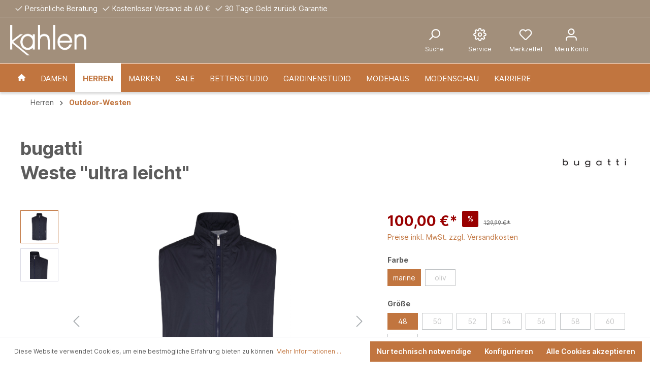

--- FILE ---
content_type: text/html; charset=UTF-8
request_url: https://kahlen.de/Weste-ultra-leicht/4062426445588
body_size: 76473
content:
<!-- INCLUDE BEGIN @CbaxModulThemePluto/storefront/page/product-detail/index.html.twig (custom/plugins/CbaxModulThemePluto/src/Resources/views/storefront/page/product-detail/index.html.twig) --><!-- INCLUDE END @CbaxModulThemePluto/storefront/page/product-detail/index.html.twig --><!-- INCLUDE BEGIN @Storefront/storefront/page/product-detail/index.html.twig (vendor/shopware/storefront/Resources/views/storefront/page/product-detail/index.html.twig) --><!-- INCLUDE END @Storefront/storefront/page/product-detail/index.html.twig --><!-- INCLUDE BEGIN @MoorlFoundation/storefront/base.html.twig (custom/plugins/MoorlFoundation/src/Resources/views/storefront/base.html.twig) --><!-- INCLUDE END @MoorlFoundation/storefront/base.html.twig --><!-- INCLUDE BEGIN @KahlenPlugin/storefront/base.html.twig (custom/plugins/KahlenPlugin/src/Resources/views/storefront/base.html.twig) --><!-- INCLUDE END @KahlenPlugin/storefront/base.html.twig --><!-- INCLUDE BEGIN @SvenDasMenu/storefront/base.html.twig (custom/plugins/SvenDasMenu/src/Resources/views/storefront/base.html.twig) --><!-- INCLUDE END @SvenDasMenu/storefront/base.html.twig --><!-- INCLUDE BEGIN @ComanConsentManager/storefront/base.html.twig (custom/plugins/ComanConsentManager/src/Resources/views/storefront/base.html.twig) --><!-- INCLUDE END @ComanConsentManager/storefront/base.html.twig --><!-- INCLUDE BEGIN @CbaxModulThemePluto/storefront/base.html.twig (custom/plugins/CbaxModulThemePluto/src/Resources/views/storefront/base.html.twig) --><!-- INCLUDE END @CbaxModulThemePluto/storefront/base.html.twig --><!-- INCLUDE BEGIN @Storefront/storefront/base.html.twig (vendor/shopware/storefront/Resources/views/storefront/base.html.twig) -->
<!-- BLOCK BEGIN base_doctype (vendor/shopware/storefront/Resources/views/storefront/base.html.twig) --><!DOCTYPE html>
<!-- BLOCK END base_doctype -->
<!-- BLOCK BEGIN base_html (vendor/shopware/storefront/Resources/views/storefront/base.html.twig) --><html lang="de-DE"
      itemscope="itemscope"
      itemtype="https://schema.org/WebPage">
<!-- BLOCK END base_html -->
<!-- BLOCK BEGIN base_head (vendor/shopware/storefront/Resources/views/storefront/page/product-detail/index.html.twig) -->    <!-- INCLUDE BEGIN @Storefront/storefront/page/product-detail/meta.html.twig (vendor/shopware/storefront/Resources/views/storefront/page/product-detail/meta.html.twig) --><!-- INCLUDE END @Storefront/storefront/page/product-detail/meta.html.twig --><!-- INCLUDE BEGIN @MoorlFoundation/storefront/layout/meta.html.twig (custom/plugins/MoorlFoundation/src/Resources/views/storefront/layout/meta.html.twig) --><!-- INCLUDE END @MoorlFoundation/storefront/layout/meta.html.twig --><!-- INCLUDE BEGIN @KahlenPlugin/storefront/layout/meta.html.twig (custom/plugins/KahlenPlugin/src/Resources/views/storefront/layout/meta.html.twig) --><!-- INCLUDE END @KahlenPlugin/storefront/layout/meta.html.twig --><!-- INCLUDE BEGIN @ComanConsentManager/storefront/layout/meta.html.twig (custom/plugins/ComanConsentManager/src/Resources/views/storefront/layout/meta.html.twig) --><!-- INCLUDE END @ComanConsentManager/storefront/layout/meta.html.twig --><!-- INCLUDE BEGIN @SwagPayPal/storefront/layout/meta.html.twig (custom/plugins/SwagPayPal/src/Resources/views/storefront/layout/meta.html.twig) --><!-- INCLUDE END @SwagPayPal/storefront/layout/meta.html.twig --><!-- INCLUDE BEGIN @CbaxModulThemePluto/storefront/layout/meta.html.twig (custom/plugins/CbaxModulThemePluto/src/Resources/views/storefront/layout/meta.html.twig) --><!-- INCLUDE END @CbaxModulThemePluto/storefront/layout/meta.html.twig --><!-- INCLUDE BEGIN @Storefront/storefront/layout/meta.html.twig (vendor/shopware/storefront/Resources/views/storefront/layout/meta.html.twig) --><!-- BLOCK BEGIN layout_head_inner (vendor/shopware/storefront/Resources/views/storefront/layout/meta.html.twig) -->                        
    <head>
                                                            <meta charset="utf-8">
            
                            <meta name="viewport"
                      content="width=device-width, initial-scale=1, shrink-to-fit=no">
            
            
		<meta name="author"
					content=""/>
		<meta name="robots"
					content="index,follow"/>
		<meta name="revisit-after"
					content="15 days"/>
		<meta name="keywords"
					content=""/>
		<meta name="description"
					content=""/>

        
		<!--link href="https://fonts.googleapis.com/css?family=&#039;Inter&#039;,+sans-serif:400,400i,700|&#039;Inter&#039;,+sans-serif:400,400i,700&display=swap" rel="stylesheet"-->

                

                <meta property="og:type"
          content="product">
    <meta property="og:site_name"
          content="kahlen.de">
    <meta property="og:url"
          content="https://kahlen.de/Weste-ultra-leicht/4062426445588">
    <meta property="og:title"
          content="Weste &quot;ultra leicht&quot; | marine | 48 | 4062426445588">

    <meta property="og:description"
          content="">
    <meta property="og:image"
          content="https://kahlen.de/media/87/9c/ef/1627584924/fc_5f3c7cab8474bf0010b6fa53.jpg">

            <meta property="product:brand"
              content="bugatti">
    
            <meta property="product:price:amount"
          content="100">
    <meta property="product:price:currency"
          content="EUR">
    <meta property="product:product_link"
          content="https://kahlen.de/Weste-ultra-leicht/4062426445588">

    <meta name="twitter:card"
          content="product">
    <meta name="twitter:site"
          content="kahlen.de">
    <meta name="twitter:title"
          content="Weste &quot;ultra leicht&quot; | marine | 48 | 4062426445588">
    <meta name="twitter:description"
          content="">
    <meta name="twitter:image"
          content="https://kahlen.de/media/87/9c/ef/1627584924/fc_5f3c7cab8474bf0010b6fa53.jpg">

                            <meta itemprop="copyrightHolder"
                      content="kahlen.de">
                <meta itemprop="copyrightYear"
                      content="">
                <meta itemprop="isFamilyFriendly"
                      content="false">
                <meta itemprop="image"
                      content="https://kahlen.de/media/43/g0/29/1620224467/Logo-Schriftzug- Kahlen_Weiß.png">
            
                                                

        <!-- BLOCK BEGIN layout_head_favicon (vendor/shopware/storefront/Resources/views/storefront/layout/meta.html.twig) -->            <link rel="shortcut icon"
                  href="https://kahlen.de/media/12/71/b8/1644411041/favicon_Kahlen.png">
        <!-- BLOCK END layout_head_favicon -->
        <!-- BLOCK BEGIN layout_head_apple (vendor/shopware/storefront/Resources/views/storefront/layout/meta.html.twig) -->                        <link rel="apple-touch-icon"
                  sizes="180x180"
                  href="https://kahlen.de/media/c6/59/3c/1762532570/pluto-share-icon_(5).png">
                    <!-- BLOCK END layout_head_apple -->
        <!-- BLOCK BEGIN layout_head_canonical (vendor/shopware/storefront/Resources/views/storefront/page/product-detail/meta.html.twig) -->    
    
    <link rel="canonical" href="https://kahlen.de/Weste-ultra-leicht/4062426445588">
<!-- BLOCK END layout_head_canonical -->
                    <title itemprop="name">Weste &quot;ultra leicht&quot; | marine | 48 | 4062426445588</title>
        
        <!-- BLOCK BEGIN layout_head_stylesheet (custom/plugins/MoorlFoundation/src/Resources/views/storefront/layout/meta.html.twig) -->    <!-- BLOCK BEGIN layout_head_stylesheet (custom/plugins/CbaxModulThemePluto/src/Resources/views/storefront/layout/meta.html.twig) -->    
	<style type="text/css">

						
    </style>
    
    <!-- BLOCK BEGIN layout_head_stylesheet (vendor/shopware/storefront/Resources/views/storefront/layout/meta.html.twig) -->                                                                <link rel="stylesheet"
                      href="https://kahlen.de/theme/8339557a99696211225b4e7df819ab61/css/all.css?1767633026">
                                    <!-- BLOCK END layout_head_stylesheet -->
    
        
<!-- BLOCK END layout_head_stylesheet -->

            <link rel="stylesheet" href="https://cdnjs.cloudflare.com/ajax/libs/font-awesome/5.15.4/css/all.min.css" crossorigin="anonymous"/>
    
            <link rel="stylesheet" href="https://kahlen.de/bundles/moorlfoundation/storefront/css/animate.css?1762536707">
    
    
            <style>
            :root {
                --moorl-advanced-search-width: 600px;
            }
        </style>
    <!-- BLOCK END layout_head_stylesheet -->
        <!-- BLOCK BEGIN layout_head_javascript_feature (vendor/shopware/storefront/Resources/views/storefront/layout/meta.html.twig) -->            <!-- INCLUDE BEGIN @Storefront/storefront/component/feature.html.twig (vendor/shopware/storefront/Resources/views/storefront/component/feature.html.twig) --><!-- BLOCK BEGIN component_head_feature (vendor/shopware/storefront/Resources/views/storefront/component/feature.html.twig) -->    <script>
        window.features = {"V6_5_0_0":true,"v6.5.0.0":true,"V6_6_0_0":false,"v6.6.0.0":false,"V6_7_0_0":false,"v6.7.0.0":false,"VUE3":false,"vue3":false,"JOIN_FILTER":false,"join.filter":false,"MEDIA_PATH":false,"media.path":false,"ES_MULTILINGUAL_INDEX":false,"es.multilingual.index":false,"STOCK_HANDLING":false,"stock.handling":false,"ASYNC_THEME_COMPILATION":false,"async.theme.compilation":false};
    </script>
<!-- BLOCK END component_head_feature --><!-- INCLUDE END @Storefront/storefront/component/feature.html.twig -->        <!-- BLOCK END layout_head_javascript_feature -->
                <!-- BLOCK BEGIN layout_head_javascript_tracking (vendor/shopware/storefront/Resources/views/storefront/layout/meta.html.twig) -->            <!-- INCLUDE BEGIN @Storefront/storefront/component/analytics.html.twig (vendor/shopware/storefront/Resources/views/storefront/component/analytics.html.twig) --><!-- BLOCK BEGIN component_head_analytics (vendor/shopware/storefront/Resources/views/storefront/component/analytics.html.twig) -->    <!-- BLOCK BEGIN component_head_analytics_gtag (vendor/shopware/storefront/Resources/views/storefront/component/analytics.html.twig) -->                    
            <script>
                <!-- BLOCK BEGIN component_head_analytics_gtag_config (vendor/shopware/storefront/Resources/views/storefront/component/analytics.html.twig) -->                    window.gtagActive = true;
                    window.gtagURL = 'https://www.googletagmanager.com/gtag/js?id=G-WTK0L0CW6F';
                    window.controllerName = 'product';
                    window.actionName = 'index';
                    window.trackOrders = '1';
                    window.gtagTrackingId = 'G-WTK0L0CW6F';
                    window.dataLayer = window.dataLayer || [];
                    window.gtagConfig = {
                        'anonymize_ip': '1',
                        'cookie_domain': 'none',
                        'cookie_prefix': '_swag_ga',
                    };

                    function gtag() { dataLayer.push(arguments); }
                <!-- BLOCK END component_head_analytics_gtag_config -->            </script>
            <!-- BLOCK END component_head_analytics_gtag -->
    <!-- BLOCK BEGIN component_head_analytics_gtag_consent (vendor/shopware/storefront/Resources/views/storefront/component/analytics.html.twig) -->        <script>
            window.dataLayer = window.dataLayer || [];
            function gtag() { dataLayer.push(arguments); }

            (() => {
                const analyticsStorageEnabled = document.cookie.split(';').some((item) => item.trim().includes('google-analytics-enabled=1'));
                const adsEnabled = document.cookie.split(';').some((item) => item.trim().includes('google-ads-enabled=1'));

                // Always set a default consent for consent mode v2
                gtag('consent', 'default', {
                    'ad_user_data': adsEnabled ? 'granted' : 'denied',
                    'ad_storage': adsEnabled ? 'granted' : 'denied',
                    'ad_personalization': adsEnabled ? 'granted' : 'denied',
                    'analytics_storage': analyticsStorageEnabled ? 'granted' : 'denied'
                });
            })();
        </script>
    <!-- BLOCK END component_head_analytics_gtag_consent --><!-- BLOCK END component_head_analytics --><!-- INCLUDE END @Storefront/storefront/component/analytics.html.twig -->        <!-- BLOCK END layout_head_javascript_tracking -->
        <!-- BLOCK BEGIN layout_head_javascript_recaptcha (vendor/shopware/storefront/Resources/views/storefront/layout/meta.html.twig) -->            <!-- INCLUDE BEGIN @Storefront/storefront/component/recaptcha.html.twig (vendor/shopware/storefront/Resources/views/storefront/component/recaptcha.html.twig) --><!-- BLOCK BEGIN component_head_javascript_recaptcha (vendor/shopware/storefront/Resources/views/storefront/component/recaptcha.html.twig) -->        
            <script type="text/javascript"
                                src='https://www.google.com/recaptcha/api.js?render=6LfgdlYeAAAAAOkMiqgRd7bbco-6BmwtOo4mjLEc'
                defer></script>
        <script>
                                        window.googleReCaptchaV3Active = true;
                    </script>
    <!-- BLOCK END component_head_javascript_recaptcha --><!-- INCLUDE END @Storefront/storefront/component/recaptcha.html.twig -->        <!-- BLOCK END layout_head_javascript_recaptcha -->
        <!-- BLOCK BEGIN layout_head_javascript_token (vendor/shopware/storefront/Resources/views/storefront/layout/meta.html.twig) -->        <!-- BLOCK END layout_head_javascript_token -->
                    <!-- BLOCK BEGIN layout_head_javascript_cookie_state (vendor/shopware/storefront/Resources/views/storefront/layout/meta.html.twig) -->                <script>
                    window.useDefaultCookieConsent = true;
                </script>
            <!-- BLOCK END layout_head_javascript_cookie_state -->        
        <!-- BLOCK BEGIN layout_head_javascript_router (vendor/shopware/storefront/Resources/views/storefront/layout/meta.html.twig) -->                        <script>
                window.activeNavigationId = 'da87194b378748fbb959ed6d51373e3b';
                window.router = {
                    'frontend.cart.offcanvas': '/checkout/offcanvas',
                    'frontend.cookie.offcanvas': '/cookie/offcanvas',
                    'frontend.checkout.finish.page': '/checkout/finish',
                    'frontend.checkout.info': '/widgets/checkout/info',
                    'frontend.menu.offcanvas': '/widgets/menu/offcanvas',
                    'frontend.cms.page': '/widgets/cms',
                    'frontend.cms.navigation.page': '/widgets/cms/navigation',
                    'frontend.account.addressbook': '/widgets/account/address-book',
                    'frontend.country.country-data': '/country/country-state-data',
                    'frontend.app-system.generate-token': '/app-system/Placeholder/generate-token',
                    };
                window.salesChannelId = '6aab161a79e446e1a608739ec534903f';
            </script>
        <!-- BLOCK END layout_head_javascript_router -->
        <!-- BLOCK BEGIN layout_head_javascript_breakpoints (vendor/shopware/storefront/Resources/views/storefront/layout/meta.html.twig) -->                        <script>
                
                window.breakpoints = {"xs":0,"sm":576,"md":768,"lg":992,"xl":1200};
            </script>
        <!-- BLOCK END layout_head_javascript_breakpoints -->
                    <!-- BLOCK BEGIN layout_head_javascript_wishlist_state (vendor/shopware/storefront/Resources/views/storefront/layout/meta.html.twig) -->                <script>
                    window.customerLoggedInState = 0;

                    window.wishlistEnabled = 1;
                </script>
            <!-- BLOCK END layout_head_javascript_wishlist_state -->        
                <!-- BLOCK BEGIN layout_head_javascript_jquery (vendor/shopware/storefront/Resources/views/storefront/layout/meta.html.twig) -->        <!-- BLOCK END layout_head_javascript_jquery -->
                <!-- BLOCK BEGIN layout_head_javascript_assets_public_path (vendor/shopware/storefront/Resources/views/storefront/layout/meta.html.twig) -->            <script>
                window.themeAssetsPublicPath = 'https://kahlen.de/theme/3c73a44c311a49e5bb970ab1a03797bf/assets/';
            </script>
        <!-- BLOCK END layout_head_javascript_assets_public_path -->
        <!-- BLOCK BEGIN layout_head_javascript_hmr_mode (custom/plugins/SwagPayPal/src/Resources/views/storefront/layout/meta.html.twig) -->    <!-- BLOCK BEGIN layout_head_javascript_hmr_mode (custom/plugins/CbaxModulThemePluto/src/Resources/views/storefront/layout/meta.html.twig) -->
    <!-- BLOCK BEGIN layout_head_javascript_hmr_mode (vendor/shopware/storefront/Resources/views/storefront/layout/meta.html.twig) -->                                                                                        <script type="text/javascript" src="https://kahlen.de/theme/8339557a99696211225b4e7df819ab61/js/all.js?1767633026" defer></script>
                                                        <!-- BLOCK END layout_head_javascript_hmr_mode -->
    
    <!-- BLOCK BEGIN cbax_base_script_other_code_javascript (custom/plugins/CbaxModulThemePluto/src/Resources/views/storefront/layout/meta.html.twig) -->            <!-- BLOCK END cbax_base_script_other_code_javascript -->    
<!-- BLOCK END layout_head_javascript_hmr_mode -->

    
    
    <!-- BLOCK END layout_head_javascript_hmr_mode -->    </head>
<!-- BLOCK END layout_head_inner --><!-- INCLUDE END @Storefront/storefront/layout/meta.html.twig --><!-- BLOCK END base_head -->
<!-- BLOCK BEGIN base_body (vendor/shopware/storefront/Resources/views/storefront/base.html.twig) -->    <body class="    is-ctl-product is-act-index
    is-theme-pluto
    is-full-width-boxed
        ">

    <!-- BLOCK BEGIN base_body_inner (custom/plugins/MoorlFoundation/src/Resources/views/storefront/base.html.twig) -->    <!-- BLOCK BEGIN base_body_inner (custom/plugins/ComanConsentManager/src/Resources/views/storefront/base.html.twig) -->                    
    <!-- BLOCK BEGIN base_body_inner (custom/plugins/CbaxModulThemePluto/src/Resources/views/storefront/base.html.twig) -->
    <div class="cbax-page-main-container">
        <!-- BLOCK BEGIN base_body_inner (vendor/shopware/storefront/Resources/views/storefront/base.html.twig) -->        <!-- BLOCK BEGIN base_noscript (vendor/shopware/storefront/Resources/views/storefront/base.html.twig) -->            <noscript class="noscript-main">
                <!-- INCLUDE BEGIN @Storefront/storefront/utilities/alert.html.twig (vendor/shopware/storefront/Resources/views/storefront/utilities/alert.html.twig) -->
<!-- BLOCK BEGIN utilities_alert (vendor/shopware/storefront/Resources/views/storefront/utilities/alert.html.twig) -->    <div role="alert"
         class="alert alert-info alert-has-icon">
        <!-- BLOCK BEGIN utilities_alert_icon (vendor/shopware/storefront/Resources/views/storefront/utilities/alert.html.twig) -->                                                                
                                                    <!-- INCLUDE BEGIN @SwagPlatformSecurity/storefront/utilities/icon.html.twig (custom/plugins/SwagPlatformSecurity/src/Resources/views/storefront/utilities/icon.html.twig) --><!-- INCLUDE END @SwagPlatformSecurity/storefront/utilities/icon.html.twig --><!-- INCLUDE BEGIN @MoorlFoundation/storefront/utilities/icon.html.twig (custom/plugins/MoorlFoundation/src/Resources/views/storefront/utilities/icon.html.twig) --><!-- INCLUDE END @MoorlFoundation/storefront/utilities/icon.html.twig --><!-- INCLUDE BEGIN @CbaxModulThemePluto/storefront/utilities/icon.html.twig (custom/plugins/CbaxModulThemePluto/src/Resources/views/storefront/utilities/icon.html.twig) --><!-- INCLUDE END @CbaxModulThemePluto/storefront/utilities/icon.html.twig --><!-- INCLUDE BEGIN @Storefront/storefront/utilities/icon.html.twig (vendor/shopware/storefront/Resources/views/storefront/utilities/icon.html.twig) --><!-- BLOCK BEGIN utilities_icon (custom/plugins/SwagPlatformSecurity/src/Resources/views/storefront/utilities/icon.html.twig) -->        <!-- BLOCK BEGIN utilities_icon (custom/plugins/MoorlFoundation/src/Resources/views/storefront/utilities/icon.html.twig) -->                                                                                                        <!-- BLOCK BEGIN utilities_icon (custom/plugins/CbaxModulThemePluto/src/Resources/views/storefront/utilities/icon.html.twig) -->    
        
    
    
    <!-- BLOCK BEGIN utilities_icon (vendor/shopware/storefront/Resources/views/storefront/utilities/icon.html.twig) --><span class="icon icon-info">
                        <svg xmlns="http://www.w3.org/2000/svg" xmlns:xlink="http://www.w3.org/1999/xlink" width="24" height="24" viewBox="0 0 24 24"><defs><path d="M12 7c.5523 0 1 .4477 1 1s-.4477 1-1 1-1-.4477-1-1 .4477-1 1-1zm1 9c0 .5523-.4477 1-1 1s-1-.4477-1-1v-5c0-.5523.4477-1 1-1s1 .4477 1 1v5zm11-4c0 6.6274-5.3726 12-12 12S0 18.6274 0 12 5.3726 0 12 0s12 5.3726 12 12zM12 2C6.4772 2 2 6.4772 2 12s4.4772 10 10 10 10-4.4772 10-10S17.5228 2 12 2z" id="icons-default-info" /></defs><use xlink:href="#icons-default-info" fill="#758CA3" fill-rule="evenodd" /></svg>
        </span><!-- BLOCK END utilities_icon -->

<!-- BLOCK END utilities_icon -->
    <!-- BLOCK END utilities_icon -->
    <!-- BLOCK END utilities_icon --><!-- INCLUDE END @Storefront/storefront/utilities/icon.html.twig -->                                                    
                                    <!-- BLOCK END utilities_alert_icon -->
        <!-- BLOCK BEGIN utilities_alert_content_container (vendor/shopware/storefront/Resources/views/storefront/utilities/alert.html.twig) -->            <div class="alert-content-container">
                <!-- BLOCK BEGIN utilities_alert_heading (vendor/shopware/storefront/Resources/views/storefront/utilities/alert.html.twig) -->                                    <!-- BLOCK END utilities_alert_heading -->
                <!-- BLOCK BEGIN utilities_alert_content (vendor/shopware/storefront/Resources/views/storefront/utilities/alert.html.twig) -->                    <div class="alert-content">
                                                    Um unseren Shop in vollem Umfang nutzen zu können, empfehlen wir Ihnen Javascript in Ihrem Browser zu aktivieren.
                                            </div>
                <!-- BLOCK END utilities_alert_content -->
                <!-- BLOCK BEGIN utilities_alert_dismissible (vendor/shopware/storefront/Resources/views/storefront/utilities/alert.html.twig) -->                                    <!-- BLOCK END utilities_alert_dismissible -->            </div>
        <!-- BLOCK END utilities_alert_content_container -->    </div>
<!-- BLOCK END utilities_alert --><!-- INCLUDE END @Storefront/storefront/utilities/alert.html.twig -->            </noscript>
        <!-- BLOCK END base_noscript -->
        <!-- BLOCK BEGIN base_header (custom/plugins/CbaxModulThemePluto/src/Resources/views/storefront/base.html.twig) -->
    
    <header class="header-main header-two">
        <!-- BLOCK BEGIN base_header_inner (custom/plugins/CbaxModulThemePluto/src/Resources/views/storefront/base.html.twig) -->
                            <div class="header-topbar
                	 cbax-top-bar-show-tablet                    topbar 
            		cbax-top-bar-show-desktop">
                    <!-- INCLUDE BEGIN @CbaxModulThemePluto/storefront/layout/header/cbax-top-bar.html.twig (custom/plugins/CbaxModulThemePluto/src/Resources/views/storefront/layout/header/cbax-top-bar.html.twig) --><!-- BLOCK BEGIN layout_header_topbar (custom/plugins/CbaxModulThemePluto/src/Resources/views/storefront/layout/header/cbax-top-bar.html.twig) -->
                
                
                
                
                
    <div class="cbax-top-bar">
        <div class="container">

            <!-- BLOCK BEGIN layout_header_topbar_container (custom/plugins/CbaxModulThemePluto/src/Resources/views/storefront/layout/header/cbax-top-bar.html.twig) -->                <div class="cbax-top-bar-container left">
                                            <div class="cbax-top-bar-item left">
                            <!-- INCLUDE BEGIN @SwagPlatformSecurity/storefront/utilities/icon.html.twig (custom/plugins/SwagPlatformSecurity/src/Resources/views/storefront/utilities/icon.html.twig) --><!-- INCLUDE END @SwagPlatformSecurity/storefront/utilities/icon.html.twig --><!-- INCLUDE BEGIN @MoorlFoundation/storefront/utilities/icon.html.twig (custom/plugins/MoorlFoundation/src/Resources/views/storefront/utilities/icon.html.twig) --><!-- INCLUDE END @MoorlFoundation/storefront/utilities/icon.html.twig --><!-- INCLUDE BEGIN @CbaxModulThemePluto/storefront/utilities/icon.html.twig (custom/plugins/CbaxModulThemePluto/src/Resources/views/storefront/utilities/icon.html.twig) --><!-- INCLUDE END @CbaxModulThemePluto/storefront/utilities/icon.html.twig --><!-- INCLUDE BEGIN @Storefront/storefront/utilities/icon.html.twig (vendor/shopware/storefront/Resources/views/storefront/utilities/icon.html.twig) --><!-- BLOCK BEGIN utilities_icon (custom/plugins/SwagPlatformSecurity/src/Resources/views/storefront/utilities/icon.html.twig) -->        <!-- BLOCK BEGIN utilities_icon (custom/plugins/MoorlFoundation/src/Resources/views/storefront/utilities/icon.html.twig) -->                                                                                                        <!-- BLOCK BEGIN utilities_icon (custom/plugins/CbaxModulThemePluto/src/Resources/views/storefront/utilities/icon.html.twig) -->    
        
    
    
    <!-- BLOCK BEGIN utilities_icon (vendor/shopware/storefront/Resources/views/storefront/utilities/icon.html.twig) --><span class="icon icon-checkmark">
                        <svg xmlns="http://www.w3.org/2000/svg" xmlns:xlink="http://www.w3.org/1999/xlink" width="24" height="24" viewBox="0 0 24 24"><defs><path id="icons-default-checkmark" d="M2.7071 10.2929c-.3905-.3905-1.0237-.3905-1.4142 0-.3905.3905-.3905 1.0237 0 1.4142l7 7c.3905.3905 1.0237.3905 1.4142 0l13-13c.3905-.3905.3905-1.0237 0-1.4142-.3905-.3905-1.0237-.3905-1.4142 0L9 16.5858l-6.2929-6.293z" /></defs><use xlink:href="#icons-default-checkmark" fill="#758CA3" fill-rule="evenodd" /></svg>
        </span><!-- BLOCK END utilities_icon -->

<!-- BLOCK END utilities_icon -->
    <!-- BLOCK END utilities_icon -->
    <!-- BLOCK END utilities_icon --><!-- INCLUDE END @Storefront/storefront/utilities/icon.html.twig -->                            <span>Persönliche Beratung</span>
                        </div>
                                                                <div class="cbax-top-bar-item left">
                            <!-- INCLUDE BEGIN @SwagPlatformSecurity/storefront/utilities/icon.html.twig (custom/plugins/SwagPlatformSecurity/src/Resources/views/storefront/utilities/icon.html.twig) --><!-- INCLUDE END @SwagPlatformSecurity/storefront/utilities/icon.html.twig --><!-- INCLUDE BEGIN @MoorlFoundation/storefront/utilities/icon.html.twig (custom/plugins/MoorlFoundation/src/Resources/views/storefront/utilities/icon.html.twig) --><!-- INCLUDE END @MoorlFoundation/storefront/utilities/icon.html.twig --><!-- INCLUDE BEGIN @CbaxModulThemePluto/storefront/utilities/icon.html.twig (custom/plugins/CbaxModulThemePluto/src/Resources/views/storefront/utilities/icon.html.twig) --><!-- INCLUDE END @CbaxModulThemePluto/storefront/utilities/icon.html.twig --><!-- INCLUDE BEGIN @Storefront/storefront/utilities/icon.html.twig (vendor/shopware/storefront/Resources/views/storefront/utilities/icon.html.twig) --><!-- BLOCK BEGIN utilities_icon (custom/plugins/SwagPlatformSecurity/src/Resources/views/storefront/utilities/icon.html.twig) -->        <!-- BLOCK BEGIN utilities_icon (custom/plugins/MoorlFoundation/src/Resources/views/storefront/utilities/icon.html.twig) -->                                                                                                        <!-- BLOCK BEGIN utilities_icon (custom/plugins/CbaxModulThemePluto/src/Resources/views/storefront/utilities/icon.html.twig) -->    
        
    
    
    <!-- BLOCK BEGIN utilities_icon (vendor/shopware/storefront/Resources/views/storefront/utilities/icon.html.twig) --><span class="icon icon-checkmark">
                        <svg xmlns="http://www.w3.org/2000/svg" xmlns:xlink="http://www.w3.org/1999/xlink" width="24" height="24" viewBox="0 0 24 24"><use xlink:href="#icons-default-checkmark" fill="#758CA3" fill-rule="evenodd" /></svg>
        </span><!-- BLOCK END utilities_icon -->

<!-- BLOCK END utilities_icon -->
    <!-- BLOCK END utilities_icon -->
    <!-- BLOCK END utilities_icon --><!-- INCLUDE END @Storefront/storefront/utilities/icon.html.twig -->                            <span>Kostenloser Versand ab 60 €</span>
                        </div>
                                                                <div class="cbax-top-bar-item left">
                            <!-- INCLUDE BEGIN @SwagPlatformSecurity/storefront/utilities/icon.html.twig (custom/plugins/SwagPlatformSecurity/src/Resources/views/storefront/utilities/icon.html.twig) --><!-- INCLUDE END @SwagPlatformSecurity/storefront/utilities/icon.html.twig --><!-- INCLUDE BEGIN @MoorlFoundation/storefront/utilities/icon.html.twig (custom/plugins/MoorlFoundation/src/Resources/views/storefront/utilities/icon.html.twig) --><!-- INCLUDE END @MoorlFoundation/storefront/utilities/icon.html.twig --><!-- INCLUDE BEGIN @CbaxModulThemePluto/storefront/utilities/icon.html.twig (custom/plugins/CbaxModulThemePluto/src/Resources/views/storefront/utilities/icon.html.twig) --><!-- INCLUDE END @CbaxModulThemePluto/storefront/utilities/icon.html.twig --><!-- INCLUDE BEGIN @Storefront/storefront/utilities/icon.html.twig (vendor/shopware/storefront/Resources/views/storefront/utilities/icon.html.twig) --><!-- BLOCK BEGIN utilities_icon (custom/plugins/SwagPlatformSecurity/src/Resources/views/storefront/utilities/icon.html.twig) -->        <!-- BLOCK BEGIN utilities_icon (custom/plugins/MoorlFoundation/src/Resources/views/storefront/utilities/icon.html.twig) -->                                                                                                        <!-- BLOCK BEGIN utilities_icon (custom/plugins/CbaxModulThemePluto/src/Resources/views/storefront/utilities/icon.html.twig) -->    
        
    
    
    <!-- BLOCK BEGIN utilities_icon (vendor/shopware/storefront/Resources/views/storefront/utilities/icon.html.twig) --><span class="icon icon-checkmark">
                        <svg xmlns="http://www.w3.org/2000/svg" xmlns:xlink="http://www.w3.org/1999/xlink" width="24" height="24" viewBox="0 0 24 24"><use xlink:href="#icons-default-checkmark" fill="#758CA3" fill-rule="evenodd" /></svg>
        </span><!-- BLOCK END utilities_icon -->

<!-- BLOCK END utilities_icon -->
    <!-- BLOCK END utilities_icon -->
    <!-- BLOCK END utilities_icon --><!-- INCLUDE END @Storefront/storefront/utilities/icon.html.twig -->                            <span>30 Tage Geld zurück Garantie</span>
                        </div>
                                                                <div class="cbax-top-bar-item right info-bar">
                            <!-- BLOCK BEGIN cbax_layout_header_top_bar_language (custom/plugins/CbaxModulThemePluto/src/Resources/views/storefront/layout/header/cbax-top-bar.html.twig) -->                                                            <!-- BLOCK END cbax_layout_header_top_bar_language -->
                            <!-- BLOCK BEGIN cbax_layout_header_top_bar_currency (custom/plugins/CbaxModulThemePluto/src/Resources/views/storefront/layout/header/cbax-top-bar.html.twig) -->                                                            <!-- BLOCK END cbax_layout_header_top_bar_currency -->
                            <!-- BLOCK BEGIN cbax_layout_header_top_bar_service (custom/plugins/CbaxModulThemePluto/src/Resources/views/storefront/layout/header/cbax-top-bar.html.twig) -->                                                            <!-- BLOCK END cbax_layout_header_top_bar_service -->
                            <!-- BLOCK BEGIN cbax_layout_header_top_bar_account (custom/plugins/CbaxModulThemePluto/src/Resources/views/storefront/layout/header/cbax-top-bar.html.twig) -->                                                            <!-- BLOCK END cbax_layout_header_top_bar_account -->                        </div>
                                    </div>
            <!-- BLOCK END layout_header_topbar_container -->        </div>
    </div>

<!-- BLOCK END layout_header_topbar --><!-- INCLUDE END @CbaxModulThemePluto/storefront/layout/header/cbax-top-bar.html.twig -->                </div>
            
            <!-- BLOCK BEGIN base_header_inner (vendor/shopware/storefront/Resources/views/storefront/base.html.twig) -->                    <div class="container">
                        <!-- INCLUDE BEGIN @CbaxModulThemePluto/storefront/layout/header/header.html.twig (custom/plugins/CbaxModulThemePluto/src/Resources/views/storefront/layout/header/header.html.twig) --><!-- INCLUDE END @CbaxModulThemePluto/storefront/layout/header/header.html.twig --><!-- INCLUDE BEGIN @Storefront/storefront/layout/header/header.html.twig (vendor/shopware/storefront/Resources/views/storefront/layout/header/header.html.twig) --><!-- BLOCK BEGIN layout_header (vendor/shopware/storefront/Resources/views/storefront/layout/header/header.html.twig) -->    <!-- BLOCK BEGIN layout_top_bar (custom/plugins/CbaxModulThemePluto/src/Resources/views/storefront/layout/header/header.html.twig) -->	<!-- BLOCK END layout_top_bar -->
    <!-- BLOCK BEGIN layout_header_navigation (custom/plugins/CbaxModulThemePluto/src/Resources/views/storefront/layout/header/header.html.twig) -->    <div class="row align-items-center header-row">
    	<!-- INCLUDE BEGIN @CbaxModulThemePluto/storefront/layout/header/cbax-header-two.html.twig (custom/plugins/CbaxModulThemePluto/src/Resources/views/storefront/layout/header/cbax-header-two.html.twig) --><!-- BLOCK BEGIN layout_header_logo (custom/plugins/CbaxModulThemePluto/src/Resources/views/storefront/layout/header/cbax-header-two.html.twig) -->    <div class="col-12 col-lg-auto header-logo-col">
        <!-- INCLUDE BEGIN @Storefront/storefront/layout/header/logo.html.twig (vendor/shopware/storefront/Resources/views/storefront/layout/header/logo.html.twig) --><!-- BLOCK BEGIN layout_header_logo_inner (vendor/shopware/storefront/Resources/views/storefront/layout/header/logo.html.twig) -->    <div class="header-logo-main">
        <!-- BLOCK BEGIN layout_header_logo_link (vendor/shopware/storefront/Resources/views/storefront/layout/header/logo.html.twig) -->            <a class="header-logo-main-link"
               href="/"
               title="Zur Startseite gehen">
                <!-- BLOCK BEGIN layout_header_logo_image (vendor/shopware/storefront/Resources/views/storefront/layout/header/logo.html.twig) -->                    <picture class="header-logo-picture">
                            <!-- BLOCK BEGIN layout_header_logo_image_tablet (vendor/shopware/storefront/Resources/views/storefront/layout/header/logo.html.twig) -->                                                    <!-- BLOCK END layout_header_logo_image_tablet -->
                        <!-- BLOCK BEGIN layout_header_logo_image_mobile (vendor/shopware/storefront/Resources/views/storefront/layout/header/logo.html.twig) -->                                                    <!-- BLOCK END layout_header_logo_image_mobile -->
                        <!-- BLOCK BEGIN layout_header_logo_image_default (vendor/shopware/storefront/Resources/views/storefront/layout/header/logo.html.twig) -->                                                            <img src="https://kahlen.de/media/43/g0/29/1620224467/Logo-Schriftzug-%20Kahlen_Wei%C3%9F.png"
                                     alt="Zur Startseite gehen"
                                     class="img-fluid header-logo-main-img">
                                                    <!-- BLOCK END layout_header_logo_image_default -->                    </picture>
                <!-- BLOCK END layout_header_logo_image -->            </a>
        <!-- BLOCK END layout_header_logo_link -->    </div>
<!-- BLOCK END layout_header_logo_inner --><!-- INCLUDE END @Storefront/storefront/layout/header/logo.html.twig -->    </div>
<!-- BLOCK END layout_header_logo -->
<div class="shop-navigation">
    <!-- BLOCK BEGIN layout_header_search (custom/plugins/CbaxModulThemePluto/src/Resources/views/storefront/layout/header/cbax-header-two.html.twig) -->        <div class="col-12 order-2 col-sm order-sm-1 header-search-col">
            <div class="row">
                <div class="col-sm-auto d-none d-sm-block d-lg-none">
                    <!-- BLOCK BEGIN layout_header_navigation_toggle_tablet (custom/plugins/CbaxModulThemePluto/src/Resources/views/storefront/layout/header/cbax-header-two.html.twig) -->                        <div class="nav-main-toggle">
                            <!-- BLOCK BEGIN layout_header_navigation_toggle_tablet_button (custom/plugins/CbaxModulThemePluto/src/Resources/views/storefront/layout/header/cbax-header-two.html.twig) -->                                <button class="btn nav-main-toggle-btn header-actions-btn"
                                        type="button"
                                                                                    data-offcanvas-menu="true"
                                                                                aria-label="Menü">
                                    <!-- BLOCK BEGIN layout_header_navigation_toggle_tablet_button_icon (custom/plugins/CbaxModulThemePluto/src/Resources/views/storefront/layout/header/cbax-header-two.html.twig) -->                                        <!-- INCLUDE BEGIN @SwagPlatformSecurity/storefront/utilities/icon.html.twig (custom/plugins/SwagPlatformSecurity/src/Resources/views/storefront/utilities/icon.html.twig) --><!-- INCLUDE END @SwagPlatformSecurity/storefront/utilities/icon.html.twig --><!-- INCLUDE BEGIN @MoorlFoundation/storefront/utilities/icon.html.twig (custom/plugins/MoorlFoundation/src/Resources/views/storefront/utilities/icon.html.twig) --><!-- INCLUDE END @MoorlFoundation/storefront/utilities/icon.html.twig --><!-- INCLUDE BEGIN @CbaxModulThemePluto/storefront/utilities/icon.html.twig (custom/plugins/CbaxModulThemePluto/src/Resources/views/storefront/utilities/icon.html.twig) --><!-- INCLUDE END @CbaxModulThemePluto/storefront/utilities/icon.html.twig --><!-- INCLUDE BEGIN @Storefront/storefront/utilities/icon.html.twig (vendor/shopware/storefront/Resources/views/storefront/utilities/icon.html.twig) --><!-- BLOCK BEGIN utilities_icon (custom/plugins/SwagPlatformSecurity/src/Resources/views/storefront/utilities/icon.html.twig) -->        <!-- BLOCK BEGIN utilities_icon (custom/plugins/MoorlFoundation/src/Resources/views/storefront/utilities/icon.html.twig) -->                                                                                                        <!-- BLOCK BEGIN utilities_icon (custom/plugins/CbaxModulThemePluto/src/Resources/views/storefront/utilities/icon.html.twig) -->    
        
    
    
    <!-- BLOCK BEGIN utilities_icon (vendor/shopware/storefront/Resources/views/storefront/utilities/icon.html.twig) --><span class="icon icon-stack">
                        <svg xmlns="http://www.w3.org/2000/svg" xmlns:xlink="http://www.w3.org/1999/xlink" width="24" height="24" viewBox="0 0 24 24"><defs><path d="M3 13c-.5523 0-1-.4477-1-1s.4477-1 1-1h18c.5523 0 1 .4477 1 1s-.4477 1-1 1H3zm0-7c-.5523 0-1-.4477-1-1s.4477-1 1-1h18c.5523 0 1 .4477 1 1s-.4477 1-1 1H3zm0 14c-.5523 0-1-.4477-1-1s.4477-1 1-1h18c.5523 0 1 .4477 1 1s-.4477 1-1 1H3z" id="icons-default-stack" /></defs><use xlink:href="#icons-default-stack" fill="#758CA3" fill-rule="evenodd" /></svg>
        </span><!-- BLOCK END utilities_icon -->

<!-- BLOCK END utilities_icon -->
    <!-- BLOCK END utilities_icon -->
    <!-- BLOCK END utilities_icon --><!-- INCLUDE END @Storefront/storefront/utilities/icon.html.twig -->                                    <!-- BLOCK END layout_header_navigation_toggle_tablet_button_icon -->                                </button>
                            <!-- BLOCK END layout_header_navigation_toggle_tablet_button -->                        </div>
                    <!-- BLOCK END layout_header_navigation_toggle_tablet -->                </div>
                <div class="col">
                    <!-- INCLUDE BEGIN @Storefront/storefront/layout/header/search.html.twig (vendor/shopware/storefront/Resources/views/storefront/layout/header/search.html.twig) -->
<!-- BLOCK BEGIN layout_header_search (vendor/shopware/storefront/Resources/views/storefront/layout/header/search.html.twig) -->    <div class="collapse"
         id="searchCollapse">
        <div class="header-search">
            <!-- BLOCK BEGIN layout_header_search_form (vendor/shopware/storefront/Resources/views/storefront/layout/header/search.html.twig) -->                <form action="/search"
                      method="get"
                                                                      data-search-form="true"
                                                                  data-search-widget-options='{&quot;searchWidgetMinChars&quot;:2}'
                      data-url="/suggest?search="
                      class="header-search-form">
                    <!-- BLOCK BEGIN layout_header_search_input_group (vendor/shopware/storefront/Resources/views/storefront/layout/header/search.html.twig) -->                        <div class="input-group">
                            <!-- BLOCK BEGIN layout_header_search_input (vendor/shopware/storefront/Resources/views/storefront/layout/header/search.html.twig) -->                                <input type="search"
                                       name="search"
                                       class="form-control header-search-input"
                                       autocomplete="off"
                                       autocapitalize="off"
                                       placeholder="Suchbegriff eingeben ..."
                                       aria-label="Suchbegriff eingeben ..."
                                       value=""
                                >
                            <!-- BLOCK END layout_header_search_input -->
                            <!-- BLOCK BEGIN layout_header_search_button (vendor/shopware/storefront/Resources/views/storefront/layout/header/search.html.twig) -->                                <button type="submit"
                                        class="btn header-search-btn"
                                        aria-label="Suchen">
                                    <span class="header-search-icon">
                                        <!-- INCLUDE BEGIN @SwagPlatformSecurity/storefront/utilities/icon.html.twig (custom/plugins/SwagPlatformSecurity/src/Resources/views/storefront/utilities/icon.html.twig) --><!-- INCLUDE END @SwagPlatformSecurity/storefront/utilities/icon.html.twig --><!-- INCLUDE BEGIN @MoorlFoundation/storefront/utilities/icon.html.twig (custom/plugins/MoorlFoundation/src/Resources/views/storefront/utilities/icon.html.twig) --><!-- INCLUDE END @MoorlFoundation/storefront/utilities/icon.html.twig --><!-- INCLUDE BEGIN @CbaxModulThemePluto/storefront/utilities/icon.html.twig (custom/plugins/CbaxModulThemePluto/src/Resources/views/storefront/utilities/icon.html.twig) --><!-- INCLUDE END @CbaxModulThemePluto/storefront/utilities/icon.html.twig --><!-- INCLUDE BEGIN @Storefront/storefront/utilities/icon.html.twig (vendor/shopware/storefront/Resources/views/storefront/utilities/icon.html.twig) --><!-- BLOCK BEGIN utilities_icon (custom/plugins/SwagPlatformSecurity/src/Resources/views/storefront/utilities/icon.html.twig) -->        <!-- BLOCK BEGIN utilities_icon (custom/plugins/MoorlFoundation/src/Resources/views/storefront/utilities/icon.html.twig) -->                                                                                                        <!-- BLOCK BEGIN utilities_icon (custom/plugins/CbaxModulThemePluto/src/Resources/views/storefront/utilities/icon.html.twig) -->    
        
    
    
    <!-- BLOCK BEGIN utilities_icon (vendor/shopware/storefront/Resources/views/storefront/utilities/icon.html.twig) --><span class="icon icon-search">
                        <svg xmlns="http://www.w3.org/2000/svg" xmlns:xlink="http://www.w3.org/1999/xlink" width="24" height="24" viewBox="0 0 24 24"><defs><path d="M10.0944 16.3199 4.707 21.707c-.3905.3905-1.0237.3905-1.4142 0-.3905-.3905-.3905-1.0237 0-1.4142L8.68 14.9056C7.6271 13.551 7 11.8487 7 10c0-4.4183 3.5817-8 8-8s8 3.5817 8 8-3.5817 8-8 8c-1.8487 0-3.551-.627-4.9056-1.6801zM15 16c3.3137 0 6-2.6863 6-6s-2.6863-6-6-6-6 2.6863-6 6 2.6863 6 6 6z" id="icons-default-search" /></defs><use xlink:href="#icons-default-search" fill="#758CA3" fill-rule="evenodd" /></svg>
        </span><!-- BLOCK END utilities_icon -->

<!-- BLOCK END utilities_icon -->
    <!-- BLOCK END utilities_icon -->
    <!-- BLOCK END utilities_icon --><!-- INCLUDE END @Storefront/storefront/utilities/icon.html.twig -->                                    </span>
                                </button>
                            <!-- BLOCK END layout_header_search_button -->                        </div>
                    <!-- BLOCK END layout_header_search_input_group -->                </form>
            <!-- BLOCK END layout_header_search_form -->        </div>
    </div>
<!-- BLOCK END layout_header_search --><!-- INCLUDE END @Storefront/storefront/layout/header/search.html.twig -->                </div>
            </div>
        </div>
    <!-- BLOCK END layout_header_search -->
    <!-- BLOCK BEGIN layout_header_actions (custom/plugins/CbaxModulThemePluto/src/Resources/views/storefront/layout/header/cbax-header-two.html.twig) -->        <div class="col-12 order-1 col-sm-auto order-sm-2 header-actions-col">
            <div class="row g-0">
                <!-- BLOCK BEGIN layout_header_navigation_toggle (custom/plugins/CbaxModulThemePluto/src/Resources/views/storefront/layout/header/cbax-header-two.html.twig) -->                    <div class="col d-sm-none">
                        <div class="menu-button">
                            <!-- BLOCK BEGIN layout_header_navigation_toggle_button (custom/plugins/CbaxModulThemePluto/src/Resources/views/storefront/layout/header/cbax-header-two.html.twig) -->                                <button class="btn nav-main-toggle-btn header-actions-btn"
                                        type="button"
                                                                                    data-offcanvas-menu="true"
                                                                                aria-label="Menü">
                                    <!-- BLOCK BEGIN layout_header_navigation_toggle_button_icon (custom/plugins/CbaxModulThemePluto/src/Resources/views/storefront/layout/header/cbax-header-two.html.twig) -->                                        <!-- INCLUDE BEGIN @SwagPlatformSecurity/storefront/utilities/icon.html.twig (custom/plugins/SwagPlatformSecurity/src/Resources/views/storefront/utilities/icon.html.twig) --><!-- INCLUDE END @SwagPlatformSecurity/storefront/utilities/icon.html.twig --><!-- INCLUDE BEGIN @MoorlFoundation/storefront/utilities/icon.html.twig (custom/plugins/MoorlFoundation/src/Resources/views/storefront/utilities/icon.html.twig) --><!-- INCLUDE END @MoorlFoundation/storefront/utilities/icon.html.twig --><!-- INCLUDE BEGIN @CbaxModulThemePluto/storefront/utilities/icon.html.twig (custom/plugins/CbaxModulThemePluto/src/Resources/views/storefront/utilities/icon.html.twig) --><!-- INCLUDE END @CbaxModulThemePluto/storefront/utilities/icon.html.twig --><!-- INCLUDE BEGIN @Storefront/storefront/utilities/icon.html.twig (vendor/shopware/storefront/Resources/views/storefront/utilities/icon.html.twig) --><!-- BLOCK BEGIN utilities_icon (custom/plugins/SwagPlatformSecurity/src/Resources/views/storefront/utilities/icon.html.twig) -->        <!-- BLOCK BEGIN utilities_icon (custom/plugins/MoorlFoundation/src/Resources/views/storefront/utilities/icon.html.twig) -->                                                                                                        <!-- BLOCK BEGIN utilities_icon (custom/plugins/CbaxModulThemePluto/src/Resources/views/storefront/utilities/icon.html.twig) -->    
        
    
    
    <!-- BLOCK BEGIN utilities_icon (vendor/shopware/storefront/Resources/views/storefront/utilities/icon.html.twig) --><span class="icon icon-stack">
                        <svg xmlns="http://www.w3.org/2000/svg" xmlns:xlink="http://www.w3.org/1999/xlink" width="24" height="24" viewBox="0 0 24 24"><use xlink:href="#icons-default-stack" fill="#758CA3" fill-rule="evenodd" /></svg>
        </span><!-- BLOCK END utilities_icon -->

<!-- BLOCK END utilities_icon -->
    <!-- BLOCK END utilities_icon -->
    <!-- BLOCK END utilities_icon --><!-- INCLUDE END @Storefront/storefront/utilities/icon.html.twig -->                                    <!-- BLOCK END layout_header_navigation_toggle_button_icon -->                                </button>
                            <!-- BLOCK END layout_header_navigation_toggle_button -->                        </div>
                    </div>
                <!-- BLOCK END layout_header_navigation_toggle -->
                <!-- BLOCK BEGIN layout_header_search_toggle (custom/plugins/CbaxModulThemePluto/src/Resources/views/storefront/layout/header/cbax-header-two.html.twig) -->                    <div class="col-auto d-sm-none">
                        <div class="search-toggle">
                            <button class="btn header-actions-btn search-toggle-btn js-search-toggle-btn collapsed"
                                    type="button"
                                    data-bs-toggle="collapse"
                                    data-bs-target="#searchCollapse"
                                    aria-expanded="false"
                                    aria-controls="searchCollapse"
                                    aria-label="Suchen">
                                <!-- INCLUDE BEGIN @SwagPlatformSecurity/storefront/utilities/icon.html.twig (custom/plugins/SwagPlatformSecurity/src/Resources/views/storefront/utilities/icon.html.twig) --><!-- INCLUDE END @SwagPlatformSecurity/storefront/utilities/icon.html.twig --><!-- INCLUDE BEGIN @MoorlFoundation/storefront/utilities/icon.html.twig (custom/plugins/MoorlFoundation/src/Resources/views/storefront/utilities/icon.html.twig) --><!-- INCLUDE END @MoorlFoundation/storefront/utilities/icon.html.twig --><!-- INCLUDE BEGIN @CbaxModulThemePluto/storefront/utilities/icon.html.twig (custom/plugins/CbaxModulThemePluto/src/Resources/views/storefront/utilities/icon.html.twig) --><!-- INCLUDE END @CbaxModulThemePluto/storefront/utilities/icon.html.twig --><!-- INCLUDE BEGIN @Storefront/storefront/utilities/icon.html.twig (vendor/shopware/storefront/Resources/views/storefront/utilities/icon.html.twig) --><!-- BLOCK BEGIN utilities_icon (custom/plugins/SwagPlatformSecurity/src/Resources/views/storefront/utilities/icon.html.twig) -->        <!-- BLOCK BEGIN utilities_icon (custom/plugins/MoorlFoundation/src/Resources/views/storefront/utilities/icon.html.twig) -->                                                                                                        <!-- BLOCK BEGIN utilities_icon (custom/plugins/CbaxModulThemePluto/src/Resources/views/storefront/utilities/icon.html.twig) -->    
        
    
    
    <!-- BLOCK BEGIN utilities_icon (vendor/shopware/storefront/Resources/views/storefront/utilities/icon.html.twig) --><span class="icon icon-search">
                        <svg xmlns="http://www.w3.org/2000/svg" xmlns:xlink="http://www.w3.org/1999/xlink" width="24" height="24" viewBox="0 0 24 24"><use xlink:href="#icons-default-search" fill="#758CA3" fill-rule="evenodd" /></svg>
        </span><!-- BLOCK END utilities_icon -->

<!-- BLOCK END utilities_icon -->
    <!-- BLOCK END utilities_icon -->
    <!-- BLOCK END utilities_icon --><!-- INCLUDE END @Storefront/storefront/utilities/icon.html.twig -->                            </button>
                        </div>
                    </div>
                <!-- BLOCK END layout_header_search_toggle -->
                <!-- BLOCK BEGIN layout_header_actions_search (custom/plugins/CbaxModulThemePluto/src/Resources/views/storefront/layout/header/cbax-header-two.html.twig) -->                    <div class="col-auto search">
                        <div class="search-menu">
                            <!-- INCLUDE BEGIN @CbaxModulThemePluto/storefront/layout/header/actions/cbax-search-widget.html.twig (custom/plugins/CbaxModulThemePluto/src/Resources/views/storefront/layout/header/actions/cbax-search-widget.html.twig) --><!-- BLOCK BEGIN layout_header_actions_search_widget (custom/plugins/CbaxModulThemePluto/src/Resources/views/storefront/layout/header/actions/cbax-search-widget.html.twig) -->
    <a href="#" class="btn search-menu-btn header-actions-btn"
            id="searchWidget"
            title="Suche"
            aria-label="Suche">
        <span class="header-search-icon">
            <!-- INCLUDE BEGIN @SwagPlatformSecurity/storefront/utilities/icon.html.twig (custom/plugins/SwagPlatformSecurity/src/Resources/views/storefront/utilities/icon.html.twig) --><!-- INCLUDE END @SwagPlatformSecurity/storefront/utilities/icon.html.twig --><!-- INCLUDE BEGIN @MoorlFoundation/storefront/utilities/icon.html.twig (custom/plugins/MoorlFoundation/src/Resources/views/storefront/utilities/icon.html.twig) --><!-- INCLUDE END @MoorlFoundation/storefront/utilities/icon.html.twig --><!-- INCLUDE BEGIN @CbaxModulThemePluto/storefront/utilities/icon.html.twig (custom/plugins/CbaxModulThemePluto/src/Resources/views/storefront/utilities/icon.html.twig) --><!-- INCLUDE END @CbaxModulThemePluto/storefront/utilities/icon.html.twig --><!-- INCLUDE BEGIN @Storefront/storefront/utilities/icon.html.twig (vendor/shopware/storefront/Resources/views/storefront/utilities/icon.html.twig) --><!-- BLOCK BEGIN utilities_icon (custom/plugins/SwagPlatformSecurity/src/Resources/views/storefront/utilities/icon.html.twig) -->        <!-- BLOCK BEGIN utilities_icon (custom/plugins/MoorlFoundation/src/Resources/views/storefront/utilities/icon.html.twig) -->                                                                                                        <!-- BLOCK BEGIN utilities_icon (custom/plugins/CbaxModulThemePluto/src/Resources/views/storefront/utilities/icon.html.twig) -->    
        
    
    
    <!-- BLOCK BEGIN utilities_icon (vendor/shopware/storefront/Resources/views/storefront/utilities/icon.html.twig) --><span class="icon icon-search">
                        <svg xmlns="http://www.w3.org/2000/svg" xmlns:xlink="http://www.w3.org/1999/xlink" width="24" height="24" viewBox="0 0 24 24"><use xlink:href="#icons-default-search" fill="#758CA3" fill-rule="evenodd" /></svg>
        </span><!-- BLOCK END utilities_icon -->

<!-- BLOCK END utilities_icon -->
    <!-- BLOCK END utilities_icon -->
    <!-- BLOCK END utilities_icon --><!-- INCLUDE END @Storefront/storefront/utilities/icon.html.twig -->        </span>
        <span class="header-search-text">
            Suche
        </span>
    </a>
    
<!-- BLOCK END layout_header_actions_search_widget --><!-- INCLUDE END @CbaxModulThemePluto/storefront/layout/header/actions/cbax-search-widget.html.twig -->                        </div>
                    </div>
                <!-- BLOCK END layout_header_actions_search -->
                <!-- BLOCK BEGIN layout_header_actions_service (custom/plugins/CbaxModulThemePluto/src/Resources/views/storefront/layout/header/cbax-header-two.html.twig) -->                                            <div class="col-auto service">
                            <div class="service-menu">
                                <!-- INCLUDE BEGIN @CbaxModulThemePluto/storefront/layout/header/actions/cbax-service-widget.html.twig (custom/plugins/CbaxModulThemePluto/src/Resources/views/storefront/layout/header/actions/cbax-service-widget.html.twig) --><!-- BLOCK BEGIN layout_header_actions_service_widget (custom/plugins/CbaxModulThemePluto/src/Resources/views/storefront/layout/header/actions/cbax-service-widget.html.twig) -->    <div class="dropdown">
        <!-- BLOCK BEGIN layout_header_actions_service_widget_dropdown_button (custom/plugins/CbaxModulThemePluto/src/Resources/views/storefront/layout/header/actions/cbax-service-widget.html.twig) -->            <a href="#" class="btn service-menu-btn header-actions-btn"
                    id="serviceWidget"
                                            data-offcanvas-account-menu="true"
                                        data-bs-toggle="dropdown"
                    aria-haspopup="true"
                    aria-expanded="false"
                    title="Service"
                    aria-label="Service">
                <span class="header-service-icon">
                    <!-- INCLUDE BEGIN @SwagPlatformSecurity/storefront/utilities/icon.html.twig (custom/plugins/SwagPlatformSecurity/src/Resources/views/storefront/utilities/icon.html.twig) --><!-- INCLUDE END @SwagPlatformSecurity/storefront/utilities/icon.html.twig --><!-- INCLUDE BEGIN @MoorlFoundation/storefront/utilities/icon.html.twig (custom/plugins/MoorlFoundation/src/Resources/views/storefront/utilities/icon.html.twig) --><!-- INCLUDE END @MoorlFoundation/storefront/utilities/icon.html.twig --><!-- INCLUDE BEGIN @CbaxModulThemePluto/storefront/utilities/icon.html.twig (custom/plugins/CbaxModulThemePluto/src/Resources/views/storefront/utilities/icon.html.twig) --><!-- INCLUDE END @CbaxModulThemePluto/storefront/utilities/icon.html.twig --><!-- INCLUDE BEGIN @Storefront/storefront/utilities/icon.html.twig (vendor/shopware/storefront/Resources/views/storefront/utilities/icon.html.twig) --><!-- BLOCK BEGIN utilities_icon (custom/plugins/SwagPlatformSecurity/src/Resources/views/storefront/utilities/icon.html.twig) -->        <!-- BLOCK BEGIN utilities_icon (custom/plugins/MoorlFoundation/src/Resources/views/storefront/utilities/icon.html.twig) -->                                                                                                        <!-- BLOCK BEGIN utilities_icon (custom/plugins/CbaxModulThemePluto/src/Resources/views/storefront/utilities/icon.html.twig) -->    
        
    
    
    <!-- BLOCK BEGIN utilities_icon (vendor/shopware/storefront/Resources/views/storefront/utilities/icon.html.twig) --><span class="icon icon-settings">
                        <svg xmlns="http://www.w3.org/2000/svg" xmlns:xlink="http://www.w3.org/1999/xlink" width="24" height="24" viewBox="0 0 24 24"><defs><path d="M12 16c-2.2091 0-4-1.7909-4-4 0-2.2091 1.7909-4 4-4 2.2091 0 4 1.7909 4 4 0 2.2091-1.7909 4-4 4zm0-2c1.1046 0 2-.8954 2-2s-.8954-2-2-2-2 .8954-2 2 .8954 2 2 2zm8.2988-5.2848A.6474.6474 0 0 0 20.83 9H21c1.6569 0 3 1.3431 3 3s-1.3431 3-3 3h-.086a.65.65 0 0 0-.5949.394l-.0042.0098c-.1073.243-.0558.527.1222.709l.0596.0597a3 3 0 0 1 .0008 4.2442 3 3 0 0 1-4.2446.0004l-.0522-.0522c-.19-.1858-.4738-.2373-.7268-.1258-.238.1021-.3929.3358-.3939.5909V21c0 1.6569-1.3431 3-3 3s-3-1.3431-3-3l.0003-.0666c-.0063-.2668-.175-.5027-.484-.6185-.2432-.1073-.527-.0558-.7092.1222l-.0596.0596a3 3 0 0 1-4.2442.0008 3 3 0 0 1-.0004-4.2446l.0522-.0522c.1858-.19.2373-.4738.1258-.7268-.1021-.238-.3358-.3929-.5909-.3939H3c-1.6569 0-3-1.3431-3-3s1.3431-3 3-3l.0666.0003c.2668-.0063.5027-.175.6185-.484.1073-.2432.0558-.527-.1222-.7092l-.0596-.0596a3 3 0 0 1-.0008-4.2442 3 3 0 0 1 4.2446-.0004l.0522.0522a.65.65 0 0 0 .717.13 1 1 0 0 1 .1989-.0639A.6474.6474 0 0 0 9 3.17V3c0-1.6569 1.3431-3 3-3s3 1.3431 3 3v.086c.001.259.1558.4928.4038.5991.243.1073.527.0558.709-.1222l.0597-.0596a3 3 0 0 1 4.2442-.0008 3 3 0 0 1 .0004 4.2446l-.0522.0522a.65.65 0 0 0-.13.717 1 1 0 0 1 .0639.1989zM20.91 13H21c.5523 0 1-.4477 1-1s-.4477-1-1-1h-.174a2.65 2.65 0 0 1-2.4251-1.606 1 1 0 0 1-.0724-.2642c-.3313-.945-.1015-2.0052.6144-2.737l.0604-.0603a1 1 0 0 0-.0008-1.4158 1 1 0 0 0-1.4154.0004l-.0678.0678c-.7745.7575-1.932.9674-2.9132.5342C13.6353 5.1031 13.0042 4.1502 13 3.09V3c0-.5523-.4477-1-1-1s-1 .4477-1 1v.174a2.65 2.65 0 0 1-1.606 2.425 1 1 0 0 1-.2642.0724c-.945.3313-2.0052.1015-2.737-.6144l-.0603-.0604a1 1 0 0 0-1.4158.0008 1 1 0 0 0 .0004 1.4154l.0678.0678c.7575.7745.9674 1.932.5536 2.8645-.3756 1.0212-1.3373 1.709-2.4485 1.7348H3c-.5523 0-1 .4477-1 1s.4477 1 1 1h.174c1.0562.0042 2.009.6353 2.4209 1.5962.4374.9911.2275 2.1486-.5378 2.931l-.0604.0603a1 1 0 0 0 .0008 1.4158 1 1 0 0 0 1.4154-.0004l.0678-.0678c.7745-.7575 1.932-.9674 2.8645-.5536 1.0212.3756 1.709 1.3373 1.7348 2.4485V21c0 .5523.4477 1 1 1s1-.4477 1-1v-.174c.0042-1.0562.6353-2.009 1.5962-2.4209.9911-.4374 2.1486-.2275 2.931.5378l.0603.0604a1 1 0 0 0 1.4158-.0008 1 1 0 0 0-.0004-1.4154l-.0678-.0678a2.65 2.65 0 0 1-.5321-2.9182c.4172-.968 1.3686-1.5969 2.427-1.6011z" id="icons-default-settings" /></defs><use xlink:href="#icons-default-settings" fill="#758CA3" fill-rule="evenodd" /></svg>
        </span><!-- BLOCK END utilities_icon -->

<!-- BLOCK END utilities_icon -->
    <!-- BLOCK END utilities_icon -->
    <!-- BLOCK END utilities_icon --><!-- INCLUDE END @Storefront/storefront/utilities/icon.html.twig -->                </span>
                <span class="header-service-text">
                    Service
                </span>
            </a>
        <!-- BLOCK END layout_header_actions_service_widget_dropdown_button -->        
		<!-- BLOCK BEGIN layout_header_actions_service_widget_dropdown_menu (custom/plugins/CbaxModulThemePluto/src/Resources/views/storefront/layout/header/actions/cbax-service-widget.html.twig) -->            <div class="dropdown-menu dropdown-menu-right service-menu-dropdown"
                 aria-labelledby="serviceWidget">
                                     <a class="top-bar-list-item dropdown-item"
                       href="https://kahlen.de/Service/Betten-und-Gardinenwaesche/"
                                              title="Betten- und Gardinenwäsche">
                        Betten- und Gardinenwäsche
                    </a>
                                    <a class="top-bar-list-item dropdown-item"
                       href="https://kahlen.de/Service/AEnderungsschneiderei/"
                                              title="Änderungsschneiderei">
                        Änderungsschneiderei
                    </a>
                            </div>
        <!-- BLOCK END layout_header_actions_service_widget_dropdown_menu -->    </div>
<!-- BLOCK END layout_header_actions_service_widget --><!-- INCLUDE END @CbaxModulThemePluto/storefront/layout/header/actions/cbax-service-widget.html.twig -->                            </div>
                        </div>
                                    <!-- BLOCK END layout_header_actions_service -->
                                    <!-- BLOCK BEGIN layout_header_actions_wishlist (custom/plugins/CbaxModulThemePluto/src/Resources/views/storefront/layout/header/cbax-header-two.html.twig) -->                        <div class="col-auto">
                            <div class="header-wishlist">
                                <a class="btn header-wishlist-btn header-actions-btn"
                                   href="/wishlist"
                                   title="Merkzettel"
                                   aria-label="Merkzettel">
                                    <!-- INCLUDE BEGIN @CbaxModulThemePluto/storefront/layout/header/actions/wishlist-widget.html.twig (custom/plugins/CbaxModulThemePluto/src/Resources/views/storefront/layout/header/actions/wishlist-widget.html.twig) --><!-- INCLUDE END @CbaxModulThemePluto/storefront/layout/header/actions/wishlist-widget.html.twig --><!-- INCLUDE BEGIN @Storefront/storefront/layout/header/actions/wishlist-widget.html.twig (vendor/shopware/storefront/Resources/views/storefront/layout/header/actions/wishlist-widget.html.twig) --><!-- BLOCK BEGIN layout_header_actions_wishlist_widget (custom/plugins/CbaxModulThemePluto/src/Resources/views/storefront/layout/header/actions/wishlist-widget.html.twig) -->
	
        
                    <span class="header-wishlist-icon">
                <!-- INCLUDE BEGIN @SwagPlatformSecurity/storefront/utilities/icon.html.twig (custom/plugins/SwagPlatformSecurity/src/Resources/views/storefront/utilities/icon.html.twig) --><!-- INCLUDE END @SwagPlatformSecurity/storefront/utilities/icon.html.twig --><!-- INCLUDE BEGIN @MoorlFoundation/storefront/utilities/icon.html.twig (custom/plugins/MoorlFoundation/src/Resources/views/storefront/utilities/icon.html.twig) --><!-- INCLUDE END @MoorlFoundation/storefront/utilities/icon.html.twig --><!-- INCLUDE BEGIN @CbaxModulThemePluto/storefront/utilities/icon.html.twig (custom/plugins/CbaxModulThemePluto/src/Resources/views/storefront/utilities/icon.html.twig) --><!-- INCLUDE END @CbaxModulThemePluto/storefront/utilities/icon.html.twig --><!-- INCLUDE BEGIN @Storefront/storefront/utilities/icon.html.twig (vendor/shopware/storefront/Resources/views/storefront/utilities/icon.html.twig) --><!-- BLOCK BEGIN utilities_icon (custom/plugins/SwagPlatformSecurity/src/Resources/views/storefront/utilities/icon.html.twig) -->        <!-- BLOCK BEGIN utilities_icon (custom/plugins/MoorlFoundation/src/Resources/views/storefront/utilities/icon.html.twig) -->                                                                                                        <!-- BLOCK BEGIN utilities_icon (custom/plugins/CbaxModulThemePluto/src/Resources/views/storefront/utilities/icon.html.twig) -->    
        
    
    
    <!-- BLOCK BEGIN utilities_icon (vendor/shopware/storefront/Resources/views/storefront/utilities/icon.html.twig) --><span class="icon icon-heart">
                        <svg xmlns="http://www.w3.org/2000/svg" xmlns:xlink="http://www.w3.org/1999/xlink" width="24" height="24" viewBox="0 0 24 24"><defs><path d="M20.0139 12.2998c1.8224-1.8224 1.8224-4.7772 0-6.5996-1.8225-1.8225-4.7772-1.8225-6.5997 0L12 7.1144l-1.4142-1.4142c-1.8225-1.8225-4.7772-1.8225-6.5997 0-1.8224 1.8224-1.8224 4.7772 0 6.5996l7.519 7.519a.7.7 0 0 0 .9899 0l7.5189-7.519zm1.4142 1.4142-7.519 7.519c-1.0543 1.0544-2.7639 1.0544-3.8183 0L2.572 13.714c-2.6035-2.6035-2.6035-6.8245 0-9.428 2.6035-2.6035 6.8246-2.6035 9.4281 0 2.6035-2.6035 6.8246-2.6035 9.428 0 2.6036 2.6035 2.6036 6.8245 0 9.428z" id="icons-default-heart" /></defs><use xlink:href="#icons-default-heart" fill="#758CA3" fill-rule="evenodd" /></svg>
        </span><!-- BLOCK END utilities_icon -->

<!-- BLOCK END utilities_icon -->
    <!-- BLOCK END utilities_icon -->
    <!-- BLOCK END utilities_icon --><!-- INCLUDE END @Storefront/storefront/utilities/icon.html.twig -->            </span>
            
            
            
        <span class="badge -primary header-wishlist-badge"
              id="wishlist-basket"
              data-wishlist-storage="true"
              data-wishlist-storage-options="{&quot;listPath&quot;:&quot;\/wishlist\/list&quot;,&quot;mergePath&quot;:&quot;\/wishlist\/merge&quot;,&quot;pageletPath&quot;:&quot;\/wishlist\/merge\/pagelet&quot;}"
              data-wishlist-widget="true"
              data-wishlist-widget-options="{&quot;showCounter&quot;:true}"
        ></span>
                    <span class="header-wishlist-text">
                Merkzettel
            </span>
            <!-- BLOCK END layout_header_actions_wishlist_widget --><!-- INCLUDE END @Storefront/storefront/layout/header/actions/wishlist-widget.html.twig -->                                </a>
                            </div>
                        </div>
                    <!-- BLOCK END layout_header_actions_wishlist -->                
                <!-- BLOCK BEGIN layout_header_actions_account (custom/plugins/CbaxModulThemePluto/src/Resources/views/storefront/layout/header/cbax-header-two.html.twig) -->                    <div class="col-auto account">
                        <div class="account-menu">
                            <!-- INCLUDE BEGIN @CbaxModulThemePluto/storefront/layout/header/actions/account-widget.html.twig (custom/plugins/CbaxModulThemePluto/src/Resources/views/storefront/layout/header/actions/account-widget.html.twig) --><!-- INCLUDE END @CbaxModulThemePluto/storefront/layout/header/actions/account-widget.html.twig --><!-- INCLUDE BEGIN @Storefront/storefront/layout/header/actions/account-widget.html.twig (vendor/shopware/storefront/Resources/views/storefront/layout/header/actions/account-widget.html.twig) --><!-- BLOCK BEGIN layout_header_actions_account_widget (vendor/shopware/storefront/Resources/views/storefront/layout/header/actions/account-widget.html.twig) -->    <div class="dropdown">
        <!-- BLOCK BEGIN layout_header_actions_account_widget_dropdown_button (custom/plugins/CbaxModulThemePluto/src/Resources/views/storefront/layout/header/actions/account-widget.html.twig) -->
    
    
	        <a href="#" class="btn account-menu-btn header-actions-btn"
                id="accountWidget"
                                    data-offcanvas-account-menu="true"
                                data-bs-toggle="dropdown"
                aria-haspopup="true"
                aria-expanded="false"
                title="Mein Konto"
                aria-label="Mein Konto">
            <span class="header-account-icon">
                <!-- INCLUDE BEGIN @SwagPlatformSecurity/storefront/utilities/icon.html.twig (custom/plugins/SwagPlatformSecurity/src/Resources/views/storefront/utilities/icon.html.twig) --><!-- INCLUDE END @SwagPlatformSecurity/storefront/utilities/icon.html.twig --><!-- INCLUDE BEGIN @MoorlFoundation/storefront/utilities/icon.html.twig (custom/plugins/MoorlFoundation/src/Resources/views/storefront/utilities/icon.html.twig) --><!-- INCLUDE END @MoorlFoundation/storefront/utilities/icon.html.twig --><!-- INCLUDE BEGIN @CbaxModulThemePluto/storefront/utilities/icon.html.twig (custom/plugins/CbaxModulThemePluto/src/Resources/views/storefront/utilities/icon.html.twig) --><!-- INCLUDE END @CbaxModulThemePluto/storefront/utilities/icon.html.twig --><!-- INCLUDE BEGIN @Storefront/storefront/utilities/icon.html.twig (vendor/shopware/storefront/Resources/views/storefront/utilities/icon.html.twig) --><!-- BLOCK BEGIN utilities_icon (custom/plugins/SwagPlatformSecurity/src/Resources/views/storefront/utilities/icon.html.twig) -->        <!-- BLOCK BEGIN utilities_icon (custom/plugins/MoorlFoundation/src/Resources/views/storefront/utilities/icon.html.twig) -->                                                                                                        <!-- BLOCK BEGIN utilities_icon (custom/plugins/CbaxModulThemePluto/src/Resources/views/storefront/utilities/icon.html.twig) -->    
        
    
    
    <!-- BLOCK BEGIN utilities_icon (vendor/shopware/storefront/Resources/views/storefront/utilities/icon.html.twig) --><span class="icon icon-avatar">
                        <svg xmlns="http://www.w3.org/2000/svg" xmlns:xlink="http://www.w3.org/1999/xlink" width="24" height="24" viewBox="0 0 24 24"><defs><path d="M12 3C9.7909 3 8 4.7909 8 7c0 2.2091 1.7909 4 4 4 2.2091 0 4-1.7909 4-4 0-2.2091-1.7909-4-4-4zm0-2c3.3137 0 6 2.6863 6 6s-2.6863 6-6 6-6-2.6863-6-6 2.6863-6 6-6zM4 22.099c0 .5523-.4477 1-1 1s-1-.4477-1-1V20c0-2.7614 2.2386-5 5-5h10.0007c2.7614 0 5 2.2386 5 5v2.099c0 .5523-.4477 1-1 1s-1-.4477-1-1V20c0-1.6569-1.3431-3-3-3H7c-1.6569 0-3 1.3431-3 3v2.099z" id="icons-default-avatar" /></defs><use xlink:href="#icons-default-avatar" fill="#758CA3" fill-rule="evenodd" /></svg>
        </span><!-- BLOCK END utilities_icon -->

<!-- BLOCK END utilities_icon -->
    <!-- BLOCK END utilities_icon -->
    <!-- BLOCK END utilities_icon --><!-- INCLUDE END @Storefront/storefront/utilities/icon.html.twig -->            </span>
            <span class="header-account-text">
                Mein Konto
            </span>
        </a>
        
<!-- BLOCK END layout_header_actions_account_widget_dropdown_button -->
        <!-- BLOCK BEGIN layout_header_actions_account_widget_dropdown_menu (vendor/shopware/storefront/Resources/views/storefront/layout/header/actions/account-widget.html.twig) -->            <div class="dropdown-menu dropdown-menu-end account-menu-dropdown js-account-menu-dropdown"
                 aria-labelledby="accountWidget">
                <!-- INCLUDE BEGIN @CbaxModulThemePluto/storefront/layout/header/account-menu.html.twig (custom/plugins/CbaxModulThemePluto/src/Resources/views/storefront/layout/header/account-menu.html.twig) --><!-- INCLUDE END @CbaxModulThemePluto/storefront/layout/header/account-menu.html.twig --><!-- INCLUDE BEGIN @Storefront/storefront/layout/header/account-menu.html.twig (vendor/shopware/storefront/Resources/views/storefront/layout/header/account-menu.html.twig) --><!-- INCLUDE END @Storefront/storefront/layout/header/account-menu.html.twig --><!-- INCLUDE BEGIN @Storefront/storefront/utilities/offcanvas.html.twig (vendor/shopware/storefront/Resources/views/storefront/utilities/offcanvas.html.twig) -->

<!-- BLOCK BEGIN utilities_offcanvas_meta (vendor/shopware/storefront/Resources/views/storefront/utilities/offcanvas.html.twig) -->        <!-- BLOCK END utilities_offcanvas_meta -->
<!-- BLOCK BEGIN utilities_offcanvas (vendor/shopware/storefront/Resources/views/storefront/utilities/offcanvas.html.twig) -->    <!-- BLOCK BEGIN utilities_offcanvas_header (vendor/shopware/storefront/Resources/views/storefront/utilities/offcanvas.html.twig) -->        <div class="offcanvas-header">
            <!-- BLOCK BEGIN utilities_offcanvas_close (vendor/shopware/storefront/Resources/views/storefront/utilities/offcanvas.html.twig) -->                <button class="btn btn-light offcanvas-close js-offcanvas-close">
                    <!-- BLOCK BEGIN utilities_offcanvas_close_icon (vendor/shopware/storefront/Resources/views/storefront/utilities/offcanvas.html.twig) -->                        <!-- INCLUDE BEGIN @SwagPlatformSecurity/storefront/utilities/icon.html.twig (custom/plugins/SwagPlatformSecurity/src/Resources/views/storefront/utilities/icon.html.twig) --><!-- INCLUDE END @SwagPlatformSecurity/storefront/utilities/icon.html.twig --><!-- INCLUDE BEGIN @MoorlFoundation/storefront/utilities/icon.html.twig (custom/plugins/MoorlFoundation/src/Resources/views/storefront/utilities/icon.html.twig) --><!-- INCLUDE END @MoorlFoundation/storefront/utilities/icon.html.twig --><!-- INCLUDE BEGIN @CbaxModulThemePluto/storefront/utilities/icon.html.twig (custom/plugins/CbaxModulThemePluto/src/Resources/views/storefront/utilities/icon.html.twig) --><!-- INCLUDE END @CbaxModulThemePluto/storefront/utilities/icon.html.twig --><!-- INCLUDE BEGIN @Storefront/storefront/utilities/icon.html.twig (vendor/shopware/storefront/Resources/views/storefront/utilities/icon.html.twig) --><!-- BLOCK BEGIN utilities_icon (custom/plugins/SwagPlatformSecurity/src/Resources/views/storefront/utilities/icon.html.twig) -->        <!-- BLOCK BEGIN utilities_icon (custom/plugins/MoorlFoundation/src/Resources/views/storefront/utilities/icon.html.twig) -->                                                                                                        <!-- BLOCK BEGIN utilities_icon (custom/plugins/CbaxModulThemePluto/src/Resources/views/storefront/utilities/icon.html.twig) -->    
        
    
    
    <!-- BLOCK BEGIN utilities_icon (vendor/shopware/storefront/Resources/views/storefront/utilities/icon.html.twig) --><span class="icon icon-x icon-sm">
                        <svg xmlns="http://www.w3.org/2000/svg" xmlns:xlink="http://www.w3.org/1999/xlink" width="24" height="24" viewBox="0 0 24 24"><defs><path d="m10.5858 12-7.293-7.2929c-.3904-.3905-.3904-1.0237 0-1.4142.3906-.3905 1.0238-.3905 1.4143 0L12 10.5858l7.2929-7.293c.3905-.3904 1.0237-.3904 1.4142 0 .3905.3906.3905 1.0238 0 1.4143L13.4142 12l7.293 7.2929c.3904.3905.3904 1.0237 0 1.4142-.3906.3905-1.0238.3905-1.4143 0L12 13.4142l-7.2929 7.293c-.3905.3904-1.0237.3904-1.4142 0-.3905-.3906-.3905-1.0238 0-1.4143L10.5858 12z" id="icons-default-x" /></defs><use xlink:href="#icons-default-x" fill="#758CA3" fill-rule="evenodd" /></svg>
        </span><!-- BLOCK END utilities_icon -->

<!-- BLOCK END utilities_icon -->
    <!-- BLOCK END utilities_icon -->
    <!-- BLOCK END utilities_icon --><!-- INCLUDE END @Storefront/storefront/utilities/icon.html.twig -->                    <!-- BLOCK END utilities_offcanvas_close_icon -->
                    <!-- BLOCK BEGIN utilities_offcanvas_close_text (custom/plugins/CbaxModulThemePluto/src/Resources/views/storefront/layout/header/account-menu.html.twig) -->    <span class="icon-text-navigation">
        <span class="icon-text">
            Mein Konto
        </span>
    </span>
<!-- BLOCK END utilities_offcanvas_close_text -->                </button>
            <!-- BLOCK END utilities_offcanvas_close -->        </div>
    <!-- BLOCK END utilities_offcanvas_header -->
    <!-- BLOCK BEGIN utilities_offcanvas_content_container (vendor/shopware/storefront/Resources/views/storefront/utilities/offcanvas.html.twig) -->        <div class="offcanvas-body">
            <!-- BLOCK BEGIN utilities_offcanvas_content (vendor/shopware/storefront/Resources/views/storefront/layout/header/account-menu.html.twig) -->    <div class="account-menu">
        <!-- BLOCK BEGIN layout_header_actions_account_widget_dropdown_header (custom/plugins/CbaxModulThemePluto/src/Resources/views/storefront/layout/header/account-menu.html.twig) --><!-- BLOCK END layout_header_actions_account_widget_dropdown_header -->
        <!-- BLOCK BEGIN layout_header_actions_account_widget_dropdown_login (vendor/shopware/storefront/Resources/views/storefront/layout/header/account-menu.html.twig) -->                            <div class="account-menu-login">
                    <!-- BLOCK BEGIN layout_header_actions_account_widget_dropdown_login_login (vendor/shopware/storefront/Resources/views/storefront/layout/header/account-menu.html.twig) -->                        <a href="/account/login"
                           title="Anmelden"
                           class="btn btn-primary account-menu-login-button">
                            Anmelden
                        </a>
                    <!-- BLOCK END layout_header_actions_account_widget_dropdown_login_login -->
                    <!-- BLOCK BEGIN layout_header_actions_account_widget_dropdown_login_register (vendor/shopware/storefront/Resources/views/storefront/layout/header/account-menu.html.twig) -->                        <div class="account-menu-register">
                            oder <a href="/account/login"
                                                                            title="Registrieren">registrieren</a>
                        </div>
                    <!-- BLOCK END layout_header_actions_account_widget_dropdown_login_register -->                </div>
                    <!-- BLOCK END layout_header_actions_account_widget_dropdown_login -->
        <!-- BLOCK BEGIN layout_header_actions_account_widget_dropdown_links (vendor/shopware/storefront/Resources/views/storefront/layout/header/account-menu.html.twig) -->            <div class="account-menu-links">
                <!-- INCLUDE BEGIN @Storefront/storefront/page/account/sidebar.html.twig (vendor/shopware/storefront/Resources/views/storefront/page/account/sidebar.html.twig) --><!-- BLOCK BEGIN page_account_sidebar_inner (vendor/shopware/storefront/Resources/views/storefront/page/account/sidebar.html.twig) -->    <div class="header-account-menu">
        <div class="card account-menu-inner">
            <!-- BLOCK BEGIN page_account_sidebar_header (vendor/shopware/storefront/Resources/views/storefront/page/account/sidebar.html.twig) -->                            <!-- BLOCK END page_account_sidebar_header -->
            <!-- BLOCK BEGIN page_account_sidebar_menu (vendor/shopware/storefront/Resources/views/storefront/page/account/sidebar.html.twig) -->                                    <div class="list-group list-group-flush account-aside-list-group">
                        <!-- BLOCK BEGIN page_account_sidebar_menu_inner (vendor/shopware/storefront/Resources/views/storefront/page/account/sidebar.html.twig) -->                            <!-- BLOCK BEGIN page_account_sidebar_link_home (vendor/shopware/storefront/Resources/views/storefront/page/account/sidebar.html.twig) -->                                <a href="/account"
                                   title="Übersicht"
                                   class="list-group-item list-group-item-action account-aside-item">
                                    Übersicht
                                </a>
                            <!-- BLOCK END page_account_sidebar_link_home -->
                            <!-- BLOCK BEGIN page_account_sidebar_link_profile (vendor/shopware/storefront/Resources/views/storefront/page/account/sidebar.html.twig) -->                                <a href="/account/profile"
                                   title="Persönliches Profil"
                                   class="list-group-item list-group-item-action account-aside-item">
                                    Persönliches Profil
                                </a>
                            <!-- BLOCK END page_account_sidebar_link_profile -->
                            <!-- BLOCK BEGIN page_account_sidebar_link_address (vendor/shopware/storefront/Resources/views/storefront/page/account/sidebar.html.twig) -->                                <a href="/account/address"
                                   title="Adressen"
                                   class="list-group-item list-group-item-action account-aside-item">
                                    Adressen
                                </a>
                            <!-- BLOCK END page_account_sidebar_link_address -->
                            <!-- BLOCK BEGIN page_account_sidebar_link_payment (vendor/shopware/storefront/Resources/views/storefront/page/account/sidebar.html.twig) -->                                <a href="/account/payment"
                                   title="Zahlungsarten"
                                   class="list-group-item list-group-item-action account-aside-item">
                                    Zahlungsarten
                                </a>
                            <!-- BLOCK END page_account_sidebar_link_payment -->
                            <!-- BLOCK BEGIN page_account_sidebar_link_orders (vendor/shopware/storefront/Resources/views/storefront/page/account/sidebar.html.twig) -->                                <a href="/account/order"
                                   title="Bestellungen"
                                   class="list-group-item list-group-item-action account-aside-item">
                                    Bestellungen
                                </a>
                            <!-- BLOCK END page_account_sidebar_link_orders -->                        <!-- BLOCK END page_account_sidebar_menu_inner -->                    </div>
                            <!-- BLOCK END page_account_sidebar_menu -->
            <!-- BLOCK BEGIN page_account_sidebar_footer (vendor/shopware/storefront/Resources/views/storefront/page/account/sidebar.html.twig) -->                            <!-- BLOCK END page_account_sidebar_footer -->        </div>
    </div>
<!-- BLOCK END page_account_sidebar_inner --><!-- INCLUDE END @Storefront/storefront/page/account/sidebar.html.twig -->            </div>
        <!-- BLOCK END layout_header_actions_account_widget_dropdown_links -->    </div>
<!-- BLOCK END utilities_offcanvas_content -->        </div>
    <!-- BLOCK END utilities_offcanvas_content_container --><!-- BLOCK END utilities_offcanvas --><!-- INCLUDE END @Storefront/storefront/utilities/offcanvas.html.twig -->            </div>
        <!-- BLOCK END layout_header_actions_account_widget_dropdown_menu -->    </div>
<!-- BLOCK END layout_header_actions_account_widget --><!-- INCLUDE END @Storefront/storefront/layout/header/actions/account-widget.html.twig -->                        </div>
                    </div>
                <!-- BLOCK END layout_header_actions_account -->
                <!-- BLOCK BEGIN layout_header_actions_cart (custom/plugins/CbaxModulThemePluto/src/Resources/views/storefront/layout/header/cbax-header-two.html.twig) -->                    <div class="col-auto cart">
                        <div class="header-cart"
                                                            data-offcanvas-cart="true"
                            >
                            <a class="btn header-cart-btn header-actions-btn"
                               href="/checkout/cart"
                               data-cart-widget="true"
                               title="Warenkorb"
                               aria-label="Warenkorb">
                                <!-- INCLUDE BEGIN @CbaxModulThemePluto/storefront/layout/header/actions/cart-widget.html.twig (custom/plugins/CbaxModulThemePluto/src/Resources/views/storefront/layout/header/actions/cart-widget.html.twig) --><!-- INCLUDE END @CbaxModulThemePluto/storefront/layout/header/actions/cart-widget.html.twig --><!-- INCLUDE BEGIN @Storefront/storefront/layout/header/actions/cart-widget.html.twig (vendor/shopware/storefront/Resources/views/storefront/layout/header/actions/cart-widget.html.twig) --><!-- BLOCK BEGIN layout_header_actions_cart_widget (custom/plugins/CbaxModulThemePluto/src/Resources/views/storefront/layout/header/actions/cart-widget.html.twig) -->
	    	<span class="header-cart-icon">
            <!-- INCLUDE BEGIN @SwagPlatformSecurity/storefront/utilities/icon.html.twig (custom/plugins/SwagPlatformSecurity/src/Resources/views/storefront/utilities/icon.html.twig) --><!-- INCLUDE END @SwagPlatformSecurity/storefront/utilities/icon.html.twig --><!-- INCLUDE BEGIN @MoorlFoundation/storefront/utilities/icon.html.twig (custom/plugins/MoorlFoundation/src/Resources/views/storefront/utilities/icon.html.twig) --><!-- INCLUDE END @MoorlFoundation/storefront/utilities/icon.html.twig --><!-- INCLUDE BEGIN @CbaxModulThemePluto/storefront/utilities/icon.html.twig (custom/plugins/CbaxModulThemePluto/src/Resources/views/storefront/utilities/icon.html.twig) --><!-- INCLUDE END @CbaxModulThemePluto/storefront/utilities/icon.html.twig --><!-- INCLUDE BEGIN @Storefront/storefront/utilities/icon.html.twig (vendor/shopware/storefront/Resources/views/storefront/utilities/icon.html.twig) --><!-- BLOCK BEGIN utilities_icon (custom/plugins/SwagPlatformSecurity/src/Resources/views/storefront/utilities/icon.html.twig) -->        <!-- BLOCK BEGIN utilities_icon (custom/plugins/MoorlFoundation/src/Resources/views/storefront/utilities/icon.html.twig) -->                                                                                                        <!-- BLOCK BEGIN utilities_icon (custom/plugins/CbaxModulThemePluto/src/Resources/views/storefront/utilities/icon.html.twig) -->    
        
    
    
    <!-- BLOCK BEGIN utilities_icon (vendor/shopware/storefront/Resources/views/storefront/utilities/icon.html.twig) --><span class="icon icon-bag">
                        <svg xmlns="http://www.w3.org/2000/svg" xmlns:xlink="http://www.w3.org/1999/xlink" width="24" height="24" viewBox="0 0 24 24"><defs><path d="M5.892 3c.5523 0 1 .4477 1 1s-.4477 1-1 1H3.7895a1 1 0 0 0-.9986.9475l-.7895 15c-.029.5515.3946 1.0221.9987 1.0525h17.8102c.5523 0 1-.4477.9986-1.0525l-.7895-15A1 1 0 0 0 20.0208 5H17.892c-.5523 0-1-.4477-1-1s.4477-1 1-1h2.1288c1.5956 0 2.912 1.249 2.9959 2.8423l.7894 15c.0035.0788.0035.0788.0042.1577 0 1.6569-1.3432 3-3 3H3c-.079-.0007-.079-.0007-.1577-.0041-1.6546-.0871-2.9253-1.499-2.8382-3.1536l.7895-15C.8775 4.249 2.1939 3 3.7895 3H5.892zm4 2c0 .5523-.4477 1-1 1s-1-.4477-1-1V3c0-1.6569 1.3432-3 3-3h2c1.6569 0 3 1.3431 3 3v2c0 .5523-.4477 1-1 1s-1-.4477-1-1V3c0-.5523-.4477-1-1-1h-2c-.5523 0-1 .4477-1 1v2z" id="icons-default-bag" /></defs><use xlink:href="#icons-default-bag" fill="#758CA3" fill-rule="evenodd" /></svg>
        </span><!-- BLOCK END utilities_icon -->

<!-- BLOCK END utilities_icon -->
    <!-- BLOCK END utilities_icon -->
    <!-- BLOCK END utilities_icon --><!-- INCLUDE END @Storefront/storefront/utilities/icon.html.twig -->        </span>
                <span class="header-cart-text">
            Warenkorb
        </span>
    
<!-- BLOCK END layout_header_actions_cart_widget --><!-- INCLUDE END @Storefront/storefront/layout/header/actions/cart-widget.html.twig -->                            </a>
                        </div>
                    </div>
                <!-- BLOCK END layout_header_actions_cart -->            </div>
        </div>
    <!-- BLOCK END layout_header_actions --></div>  <!-- INCLUDE END @CbaxModulThemePluto/storefront/layout/header/cbax-header-two.html.twig -->    </div>
<!-- BLOCK END layout_header_navigation --><!-- BLOCK END layout_header --><!-- INCLUDE END @Storefront/storefront/layout/header/header.html.twig -->                    </div>
                <!-- BLOCK END base_header_inner -->

            <!-- BLOCK BEGIN base_header_inner_search (custom/plugins/CbaxModulThemePluto/src/Resources/views/storefront/base.html.twig) -->                                    <div class="search-container">
                        <div class="container">
                            <!-- INCLUDE BEGIN @CbaxModulThemePluto/storefront/layout/header/cbax-header-two-search-container.html.twig (custom/plugins/CbaxModulThemePluto/src/Resources/views/storefront/layout/header/cbax-header-two-search-container.html.twig) --><!-- BLOCK BEGIN layout_header_search (custom/plugins/CbaxModulThemePluto/src/Resources/views/storefront/layout/header/cbax-header-two-search-container.html.twig) -->    <div class="collapse"
         id="searchCollapseTheme">
        <div class="header-search">
            <form action="/search"
                method="get"
                                    data-search-form="true"
                                data-url="/suggest?search="
                class="header-search-form">
                <!-- BLOCK BEGIN layout_header_search_input_group (custom/plugins/CbaxModulThemePluto/src/Resources/views/storefront/layout/header/cbax-header-two-search-container.html.twig) -->                    <div class="input-group">
                        <!-- BLOCK BEGIN layout_header_search_input (custom/plugins/CbaxModulThemePluto/src/Resources/views/storefront/layout/header/cbax-header-two-search-container.html.twig) -->                            <input type="search"
                                   name="search"
                                   class="form-control header-search-input"
                                   autocomplete="off"
                                   autocapitalize="off"
                                   placeholder="Suchbegriff eingeben ..."
                                   aria-label="Suchbegriff eingeben ..."
                                   value=""
                            >
                        <!-- BLOCK END layout_header_search_input -->
                        <!-- BLOCK BEGIN layout_header_search_button (custom/plugins/CbaxModulThemePluto/src/Resources/views/storefront/layout/header/cbax-header-two-search-container.html.twig) -->                            <button type="submit"
                                    class="btn header-search-btn"
                                    aria-label="Suchen">
                                    <span class="header-search-icon">
                                        <!-- INCLUDE BEGIN @SwagPlatformSecurity/storefront/utilities/icon.html.twig (custom/plugins/SwagPlatformSecurity/src/Resources/views/storefront/utilities/icon.html.twig) --><!-- INCLUDE END @SwagPlatformSecurity/storefront/utilities/icon.html.twig --><!-- INCLUDE BEGIN @MoorlFoundation/storefront/utilities/icon.html.twig (custom/plugins/MoorlFoundation/src/Resources/views/storefront/utilities/icon.html.twig) --><!-- INCLUDE END @MoorlFoundation/storefront/utilities/icon.html.twig --><!-- INCLUDE BEGIN @CbaxModulThemePluto/storefront/utilities/icon.html.twig (custom/plugins/CbaxModulThemePluto/src/Resources/views/storefront/utilities/icon.html.twig) --><!-- INCLUDE END @CbaxModulThemePluto/storefront/utilities/icon.html.twig --><!-- INCLUDE BEGIN @Storefront/storefront/utilities/icon.html.twig (vendor/shopware/storefront/Resources/views/storefront/utilities/icon.html.twig) --><!-- BLOCK BEGIN utilities_icon (custom/plugins/SwagPlatformSecurity/src/Resources/views/storefront/utilities/icon.html.twig) -->        <!-- BLOCK BEGIN utilities_icon (custom/plugins/MoorlFoundation/src/Resources/views/storefront/utilities/icon.html.twig) -->                                                                                                        <!-- BLOCK BEGIN utilities_icon (custom/plugins/CbaxModulThemePluto/src/Resources/views/storefront/utilities/icon.html.twig) -->    
        
    
    
    <!-- BLOCK BEGIN utilities_icon (vendor/shopware/storefront/Resources/views/storefront/utilities/icon.html.twig) --><span class="icon icon-search">
                        <svg xmlns="http://www.w3.org/2000/svg" xmlns:xlink="http://www.w3.org/1999/xlink" width="24" height="24" viewBox="0 0 24 24"><use xlink:href="#icons-default-search" fill="#758CA3" fill-rule="evenodd" /></svg>
        </span><!-- BLOCK END utilities_icon -->

<!-- BLOCK END utilities_icon -->
    <!-- BLOCK END utilities_icon -->
    <!-- BLOCK END utilities_icon --><!-- INCLUDE END @Storefront/storefront/utilities/icon.html.twig -->                                    </span>
                            </button>
                        <!-- BLOCK END layout_header_search_button -->                    </div>
                <!-- BLOCK END layout_header_search_input_group -->            </form>
        </div>
    </div>
<!-- BLOCK END layout_header_search --><!-- INCLUDE END @CbaxModulThemePluto/storefront/layout/header/cbax-header-two-search-container.html.twig -->                        </div>
                    </div>
                            <!-- BLOCK END base_header_inner_search -->
        <!-- BLOCK END base_header_inner -->    </header>

<!-- BLOCK END base_header -->
        <!-- BLOCK BEGIN base_navigation (custom/plugins/CbaxModulThemePluto/src/Resources/views/storefront/base.html.twig) -->
            <!-- INCLUDE BEGIN @KahlenPlugin/storefront/cbax-sticky/base.html.twig (custom/plugins/KahlenPlugin/src/Resources/views/storefront/cbax-sticky/base.html.twig) --><!-- BLOCK BEGIN sticky_header (custom/plugins/KahlenPlugin/src/Resources/views/storefront/cbax-sticky/base.html.twig) -->    <!-- BLOCK BEGIN sticky_header_navigation (custom/plugins/KahlenPlugin/src/Resources/views/storefront/cbax-sticky/base.html.twig) -->        <nav aria-label="Sticky" class="navigation-sticky" style="top:-60px;">

            <div class="container" style="display: none;">

                <!-- BLOCK BEGIN sticky_header_navigation_container (custom/plugins/KahlenPlugin/src/Resources/views/storefront/cbax-sticky/base.html.twig) -->                    <div class="row align-items-center header-row">

                                                <!-- BLOCK BEGIN sticky_header_navigation_menu (custom/plugins/KahlenPlugin/src/Resources/views/storefront/cbax-sticky/base.html.twig) -->                                                    <!-- BLOCK END sticky_header_navigation_menu -->
                                                <!-- BLOCK BEGIN sticky_header_navigation_logo (custom/plugins/KahlenPlugin/src/Resources/views/storefront/cbax-sticky/base.html.twig) -->                            <div class="col-12 col-lg-auto header-logo-col">
                                                                    <!-- INCLUDE BEGIN @Storefront/storefront/layout/header/logo.html.twig (vendor/shopware/storefront/Resources/views/storefront/layout/header/logo.html.twig) --><!-- BLOCK BEGIN layout_header_logo_inner (vendor/shopware/storefront/Resources/views/storefront/layout/header/logo.html.twig) -->    <div class="header-logo-main">
        <!-- BLOCK BEGIN layout_header_logo_link (vendor/shopware/storefront/Resources/views/storefront/layout/header/logo.html.twig) -->            <a class="header-logo-main-link"
               href="/"
               title="Zur Startseite gehen">
                <!-- BLOCK BEGIN layout_header_logo_image (vendor/shopware/storefront/Resources/views/storefront/layout/header/logo.html.twig) -->                    <picture class="header-logo-picture">
                            <!-- BLOCK BEGIN layout_header_logo_image_tablet (vendor/shopware/storefront/Resources/views/storefront/layout/header/logo.html.twig) -->                                                    <!-- BLOCK END layout_header_logo_image_tablet -->
                        <!-- BLOCK BEGIN layout_header_logo_image_mobile (vendor/shopware/storefront/Resources/views/storefront/layout/header/logo.html.twig) -->                                                    <!-- BLOCK END layout_header_logo_image_mobile -->
                        <!-- BLOCK BEGIN layout_header_logo_image_default (vendor/shopware/storefront/Resources/views/storefront/layout/header/logo.html.twig) -->                                                            <img src="https://kahlen.de/media/43/g0/29/1620224467/Logo-Schriftzug-%20Kahlen_Wei%C3%9F.png"
                                     alt="Zur Startseite gehen"
                                     class="img-fluid header-logo-main-img">
                                                    <!-- BLOCK END layout_header_logo_image_default -->                    </picture>
                <!-- BLOCK END layout_header_logo_image -->            </a>
        <!-- BLOCK END layout_header_logo_link -->    </div>
<!-- BLOCK END layout_header_logo_inner --><!-- INCLUDE END @Storefront/storefront/layout/header/logo.html.twig -->                                                            </div>
                        <!-- BLOCK END sticky_header_navigation_logo -->
                        <!-- BLOCK BEGIN sticky_header_navigation_search (custom/plugins/KahlenPlugin/src/Resources/views/storefront/cbax-sticky/base.html.twig) -->                            <div class="col-12 order-2 col-sm order-sm-1 header-search-col">
                                <div class="row">
                                    <div class="col-sm-auto d-none d-sm-block d-lg-none">
                                        <div class="nav-main-toggle">
                                            <button class="btn nav-main-toggle-btn header-actions-btn"
                                                    type="button"
                                                                                                            data-offcanvas-menu="true"
                                                                                                        aria-label="Menü">
                                                <!-- INCLUDE BEGIN @SwagPlatformSecurity/storefront/utilities/icon.html.twig (custom/plugins/SwagPlatformSecurity/src/Resources/views/storefront/utilities/icon.html.twig) --><!-- INCLUDE END @SwagPlatformSecurity/storefront/utilities/icon.html.twig --><!-- INCLUDE BEGIN @MoorlFoundation/storefront/utilities/icon.html.twig (custom/plugins/MoorlFoundation/src/Resources/views/storefront/utilities/icon.html.twig) --><!-- INCLUDE END @MoorlFoundation/storefront/utilities/icon.html.twig --><!-- INCLUDE BEGIN @CbaxModulThemePluto/storefront/utilities/icon.html.twig (custom/plugins/CbaxModulThemePluto/src/Resources/views/storefront/utilities/icon.html.twig) --><!-- INCLUDE END @CbaxModulThemePluto/storefront/utilities/icon.html.twig --><!-- INCLUDE BEGIN @Storefront/storefront/utilities/icon.html.twig (vendor/shopware/storefront/Resources/views/storefront/utilities/icon.html.twig) --><!-- BLOCK BEGIN utilities_icon (custom/plugins/SwagPlatformSecurity/src/Resources/views/storefront/utilities/icon.html.twig) -->        <!-- BLOCK BEGIN utilities_icon (custom/plugins/MoorlFoundation/src/Resources/views/storefront/utilities/icon.html.twig) -->                                                                                                        <!-- BLOCK BEGIN utilities_icon (custom/plugins/CbaxModulThemePluto/src/Resources/views/storefront/utilities/icon.html.twig) -->    
        
    
    
    <!-- BLOCK BEGIN utilities_icon (vendor/shopware/storefront/Resources/views/storefront/utilities/icon.html.twig) --><span class="icon icon-stack">
                        <svg xmlns="http://www.w3.org/2000/svg" xmlns:xlink="http://www.w3.org/1999/xlink" width="24" height="24" viewBox="0 0 24 24"><use xlink:href="#icons-default-stack" fill="#758CA3" fill-rule="evenodd" /></svg>
        </span><!-- BLOCK END utilities_icon -->

<!-- BLOCK END utilities_icon -->
    <!-- BLOCK END utilities_icon -->
    <!-- BLOCK END utilities_icon --><!-- INCLUDE END @Storefront/storefront/utilities/icon.html.twig -->                                            </button>
                                        </div>
                                    </div>
                                    <div class="col">
                                        <!-- INCLUDE BEGIN @CbaxModulThemePluto/storefront/cbax-sticky/layout/header/search.html.twig (custom/plugins/CbaxModulThemePluto/src/Resources/views/storefront/cbax-sticky/layout/header/search.html.twig) --><!-- BLOCK BEGIN layout_header_search (custom/plugins/CbaxModulThemePluto/src/Resources/views/storefront/cbax-sticky/layout/header/search.html.twig) -->    <div class="collapse"
         id="searchCollapseSticky">
        <div class="header-search">
            <form action="/search"
                method="get"
                                    data-search-form="true"
                                data-url="/suggest?search="
                class="header-search-form">
                <!-- BLOCK BEGIN layout_header_search_input_group (custom/plugins/CbaxModulThemePluto/src/Resources/views/storefront/cbax-sticky/layout/header/search.html.twig) -->                    <div class="input-group">
                        <!-- BLOCK BEGIN layout_header_search_input (custom/plugins/CbaxModulThemePluto/src/Resources/views/storefront/cbax-sticky/layout/header/search.html.twig) -->                            <input type="search"
                                   name="search"
                                   class="form-control header-search-input"
                                   autocomplete="off"
                                   autocapitalize="off"
                                   placeholder="Suchbegriff eingeben ..."
                                   aria-label="Suchbegriff eingeben ..."
                                   value=""
                            >
                        <!-- BLOCK END layout_header_search_input -->
                        <!-- BLOCK BEGIN layout_header_search_button (custom/plugins/CbaxModulThemePluto/src/Resources/views/storefront/cbax-sticky/layout/header/search.html.twig) -->                            <button type="submit"
                                class="btn header-search-btn"
                                aria-label="Suchen">
                                <span class="header-search-icon">
                                    <!-- INCLUDE BEGIN @SwagPlatformSecurity/storefront/utilities/icon.html.twig (custom/plugins/SwagPlatformSecurity/src/Resources/views/storefront/utilities/icon.html.twig) --><!-- INCLUDE END @SwagPlatformSecurity/storefront/utilities/icon.html.twig --><!-- INCLUDE BEGIN @MoorlFoundation/storefront/utilities/icon.html.twig (custom/plugins/MoorlFoundation/src/Resources/views/storefront/utilities/icon.html.twig) --><!-- INCLUDE END @MoorlFoundation/storefront/utilities/icon.html.twig --><!-- INCLUDE BEGIN @CbaxModulThemePluto/storefront/utilities/icon.html.twig (custom/plugins/CbaxModulThemePluto/src/Resources/views/storefront/utilities/icon.html.twig) --><!-- INCLUDE END @CbaxModulThemePluto/storefront/utilities/icon.html.twig --><!-- INCLUDE BEGIN @Storefront/storefront/utilities/icon.html.twig (vendor/shopware/storefront/Resources/views/storefront/utilities/icon.html.twig) --><!-- BLOCK BEGIN utilities_icon (custom/plugins/SwagPlatformSecurity/src/Resources/views/storefront/utilities/icon.html.twig) -->        <!-- BLOCK BEGIN utilities_icon (custom/plugins/MoorlFoundation/src/Resources/views/storefront/utilities/icon.html.twig) -->                                                                                                        <!-- BLOCK BEGIN utilities_icon (custom/plugins/CbaxModulThemePluto/src/Resources/views/storefront/utilities/icon.html.twig) -->    
        
    
    
    <!-- BLOCK BEGIN utilities_icon (vendor/shopware/storefront/Resources/views/storefront/utilities/icon.html.twig) --><span class="icon icon-search">
                        <svg xmlns="http://www.w3.org/2000/svg" xmlns:xlink="http://www.w3.org/1999/xlink" width="24" height="24" viewBox="0 0 24 24"><use xlink:href="#icons-default-search" fill="#758CA3" fill-rule="evenodd" /></svg>
        </span><!-- BLOCK END utilities_icon -->

<!-- BLOCK END utilities_icon -->
    <!-- BLOCK END utilities_icon -->
    <!-- BLOCK END utilities_icon --><!-- INCLUDE END @Storefront/storefront/utilities/icon.html.twig -->                                </span>
                            </button>
                        <!-- BLOCK END layout_header_search_button -->                    </div>
                <!-- BLOCK END layout_header_search_input_group -->            </form>
        </div>
    </div>
<!-- BLOCK END layout_header_search --><!-- INCLUDE END @CbaxModulThemePluto/storefront/cbax-sticky/layout/header/search.html.twig -->                                    </div>
                                </div>
                            </div>
                        <!-- BLOCK END sticky_header_navigation_search -->
                        <!-- BLOCK BEGIN sticky_header_actions (custom/plugins/KahlenPlugin/src/Resources/views/storefront/cbax-sticky/base.html.twig) -->                            <div class="col-12 order-1 col-sm-auto order-sm-2 header-actions-col">
                                <div class="row g-0">

                                    <!-- BLOCK BEGIN sticky_header_navigation_toggle (custom/plugins/KahlenPlugin/src/Resources/views/storefront/cbax-sticky/base.html.twig) -->                                        <div class="col d-sm-none">
                                            <div class="menu-button">
                                                <button class="btn nav-main-toggle-btn header-actions-btn"
                                                        type="button"
                                                                                                                    data-offcanvas-menu="true"
                                                                                                                aria-label="Menü">
                                                    <!-- INCLUDE BEGIN @SwagPlatformSecurity/storefront/utilities/icon.html.twig (custom/plugins/SwagPlatformSecurity/src/Resources/views/storefront/utilities/icon.html.twig) --><!-- INCLUDE END @SwagPlatformSecurity/storefront/utilities/icon.html.twig --><!-- INCLUDE BEGIN @MoorlFoundation/storefront/utilities/icon.html.twig (custom/plugins/MoorlFoundation/src/Resources/views/storefront/utilities/icon.html.twig) --><!-- INCLUDE END @MoorlFoundation/storefront/utilities/icon.html.twig --><!-- INCLUDE BEGIN @CbaxModulThemePluto/storefront/utilities/icon.html.twig (custom/plugins/CbaxModulThemePluto/src/Resources/views/storefront/utilities/icon.html.twig) --><!-- INCLUDE END @CbaxModulThemePluto/storefront/utilities/icon.html.twig --><!-- INCLUDE BEGIN @Storefront/storefront/utilities/icon.html.twig (vendor/shopware/storefront/Resources/views/storefront/utilities/icon.html.twig) --><!-- BLOCK BEGIN utilities_icon (custom/plugins/SwagPlatformSecurity/src/Resources/views/storefront/utilities/icon.html.twig) -->        <!-- BLOCK BEGIN utilities_icon (custom/plugins/MoorlFoundation/src/Resources/views/storefront/utilities/icon.html.twig) -->                                                                                                        <!-- BLOCK BEGIN utilities_icon (custom/plugins/CbaxModulThemePluto/src/Resources/views/storefront/utilities/icon.html.twig) -->    
        
    
    
    <!-- BLOCK BEGIN utilities_icon (vendor/shopware/storefront/Resources/views/storefront/utilities/icon.html.twig) --><span class="icon icon-stack">
                        <svg xmlns="http://www.w3.org/2000/svg" xmlns:xlink="http://www.w3.org/1999/xlink" width="24" height="24" viewBox="0 0 24 24"><use xlink:href="#icons-default-stack" fill="#758CA3" fill-rule="evenodd" /></svg>
        </span><!-- BLOCK END utilities_icon -->

<!-- BLOCK END utilities_icon -->
    <!-- BLOCK END utilities_icon -->
    <!-- BLOCK END utilities_icon --><!-- INCLUDE END @Storefront/storefront/utilities/icon.html.twig -->                                                </button>
                                            </div>
                                        </div>
                                    <!-- BLOCK END sticky_header_navigation_toggle -->
                                    <!-- BLOCK BEGIN sticky_header_search_toggle (custom/plugins/KahlenPlugin/src/Resources/views/storefront/cbax-sticky/base.html.twig) -->                                        <div class="col-auto d-sm-none">
                                            <div class="search-toggle">
                                                <button class="btn header-actions-btn search-toggle-btn js-search-toggle-btn collapsed"
                                                        type="button"
                                                        data-bs-toggle="collapse"
                                                        data-bs-target="#searchCollapseSticky"
                                                        aria-expanded="false"
                                                        aria-controls="searchCollapseSticky"
                                                        aria-label="Suchen">
                                                    <!-- INCLUDE BEGIN @SwagPlatformSecurity/storefront/utilities/icon.html.twig (custom/plugins/SwagPlatformSecurity/src/Resources/views/storefront/utilities/icon.html.twig) --><!-- INCLUDE END @SwagPlatformSecurity/storefront/utilities/icon.html.twig --><!-- INCLUDE BEGIN @MoorlFoundation/storefront/utilities/icon.html.twig (custom/plugins/MoorlFoundation/src/Resources/views/storefront/utilities/icon.html.twig) --><!-- INCLUDE END @MoorlFoundation/storefront/utilities/icon.html.twig --><!-- INCLUDE BEGIN @CbaxModulThemePluto/storefront/utilities/icon.html.twig (custom/plugins/CbaxModulThemePluto/src/Resources/views/storefront/utilities/icon.html.twig) --><!-- INCLUDE END @CbaxModulThemePluto/storefront/utilities/icon.html.twig --><!-- INCLUDE BEGIN @Storefront/storefront/utilities/icon.html.twig (vendor/shopware/storefront/Resources/views/storefront/utilities/icon.html.twig) --><!-- BLOCK BEGIN utilities_icon (custom/plugins/SwagPlatformSecurity/src/Resources/views/storefront/utilities/icon.html.twig) -->        <!-- BLOCK BEGIN utilities_icon (custom/plugins/MoorlFoundation/src/Resources/views/storefront/utilities/icon.html.twig) -->                                                                                                        <!-- BLOCK BEGIN utilities_icon (custom/plugins/CbaxModulThemePluto/src/Resources/views/storefront/utilities/icon.html.twig) -->    
        
    
    
    <!-- BLOCK BEGIN utilities_icon (vendor/shopware/storefront/Resources/views/storefront/utilities/icon.html.twig) --><span class="icon icon-search">
                        <svg xmlns="http://www.w3.org/2000/svg" xmlns:xlink="http://www.w3.org/1999/xlink" width="24" height="24" viewBox="0 0 24 24"><use xlink:href="#icons-default-search" fill="#758CA3" fill-rule="evenodd" /></svg>
        </span><!-- BLOCK END utilities_icon -->

<!-- BLOCK END utilities_icon -->
    <!-- BLOCK END utilities_icon -->
    <!-- BLOCK END utilities_icon --><!-- INCLUDE END @Storefront/storefront/utilities/icon.html.twig -->                                                </button>
                                            </div>
                                        </div>
                                    <!-- BLOCK END sticky_header_search_toggle -->
                                                                            <!-- BLOCK BEGIN sticky_header_actions_wishlist (custom/plugins/KahlenPlugin/src/Resources/views/storefront/cbax-sticky/base.html.twig) -->                                            <div class="col-auto">
                                                <div class="header-wishlist">
                                                    <a class="btn header-wishlist-btn header-actions-btn"
                                                       href="/wishlist"
                                                       title="Merkzettel"
                                                       aria-label="Merkzettel">
                                                        <!-- INCLUDE BEGIN @CbaxModulThemePluto/storefront/cbax-sticky/layout/header/actions/wishlist-widget.html.twig (custom/plugins/CbaxModulThemePluto/src/Resources/views/storefront/cbax-sticky/layout/header/actions/wishlist-widget.html.twig) --><!-- INCLUDE END @CbaxModulThemePluto/storefront/cbax-sticky/layout/header/actions/wishlist-widget.html.twig --><!-- INCLUDE BEGIN @CbaxModulThemePluto/storefront/layout/header/actions/wishlist-widget.html.twig (custom/plugins/CbaxModulThemePluto/src/Resources/views/storefront/layout/header/actions/wishlist-widget.html.twig) --><!-- INCLUDE END @CbaxModulThemePluto/storefront/layout/header/actions/wishlist-widget.html.twig --><!-- INCLUDE BEGIN @Storefront/storefront/layout/header/actions/wishlist-widget.html.twig (vendor/shopware/storefront/Resources/views/storefront/layout/header/actions/wishlist-widget.html.twig) --><!-- BLOCK BEGIN layout_header_actions_wishlist_widget (custom/plugins/CbaxModulThemePluto/src/Resources/views/storefront/cbax-sticky/layout/header/actions/wishlist-widget.html.twig) -->
	
        
                    <span class="header-wishlist-icon">
                <!-- INCLUDE BEGIN @SwagPlatformSecurity/storefront/utilities/icon.html.twig (custom/plugins/SwagPlatformSecurity/src/Resources/views/storefront/utilities/icon.html.twig) --><!-- INCLUDE END @SwagPlatformSecurity/storefront/utilities/icon.html.twig --><!-- INCLUDE BEGIN @MoorlFoundation/storefront/utilities/icon.html.twig (custom/plugins/MoorlFoundation/src/Resources/views/storefront/utilities/icon.html.twig) --><!-- INCLUDE END @MoorlFoundation/storefront/utilities/icon.html.twig --><!-- INCLUDE BEGIN @CbaxModulThemePluto/storefront/utilities/icon.html.twig (custom/plugins/CbaxModulThemePluto/src/Resources/views/storefront/utilities/icon.html.twig) --><!-- INCLUDE END @CbaxModulThemePluto/storefront/utilities/icon.html.twig --><!-- INCLUDE BEGIN @Storefront/storefront/utilities/icon.html.twig (vendor/shopware/storefront/Resources/views/storefront/utilities/icon.html.twig) --><!-- BLOCK BEGIN utilities_icon (custom/plugins/SwagPlatformSecurity/src/Resources/views/storefront/utilities/icon.html.twig) -->        <!-- BLOCK BEGIN utilities_icon (custom/plugins/MoorlFoundation/src/Resources/views/storefront/utilities/icon.html.twig) -->                                                                                                        <!-- BLOCK BEGIN utilities_icon (custom/plugins/CbaxModulThemePluto/src/Resources/views/storefront/utilities/icon.html.twig) -->    
        
    
    
    <!-- BLOCK BEGIN utilities_icon (vendor/shopware/storefront/Resources/views/storefront/utilities/icon.html.twig) --><span class="icon icon-heart">
                        <svg xmlns="http://www.w3.org/2000/svg" xmlns:xlink="http://www.w3.org/1999/xlink" width="24" height="24" viewBox="0 0 24 24"><use xlink:href="#icons-default-heart" fill="#758CA3" fill-rule="evenodd" /></svg>
        </span><!-- BLOCK END utilities_icon -->

<!-- BLOCK END utilities_icon -->
    <!-- BLOCK END utilities_icon -->
    <!-- BLOCK END utilities_icon --><!-- INCLUDE END @Storefront/storefront/utilities/icon.html.twig -->            </span>
            
            
            
        <span class="badge -primary header-wishlist-badge"
              id="cbax-wishlist-basket"
              data-cbax-wishlist-widget="true"
              data-wishlist-widget-options="{&quot;showCounter&quot;:true}"
        ></span>
                    <span class="header-wishlist-text">
                Merkzettel
            </span>
            <!-- BLOCK END layout_header_actions_wishlist_widget --><!-- INCLUDE END @Storefront/storefront/layout/header/actions/wishlist-widget.html.twig -->                                                    </a>
                                                </div>
                                            </div>
                                        <!-- BLOCK END sticky_header_actions_wishlist -->                                    
                                    <!-- BLOCK BEGIN sticky_header_actions_account (custom/plugins/KahlenPlugin/src/Resources/views/storefront/cbax-sticky/base.html.twig) -->                                        <div class="col-auto">
                                            <div class="account-menu">
                                                <!-- INCLUDE BEGIN @CbaxModulThemePluto/storefront/cbax-sticky/layout/header/actions/account-widget.html.twig (custom/plugins/CbaxModulThemePluto/src/Resources/views/storefront/cbax-sticky/layout/header/actions/account-widget.html.twig) --><!-- BLOCK BEGIN layout_header_actions_account_widget (custom/plugins/CbaxModulThemePluto/src/Resources/views/storefront/cbax-sticky/layout/header/actions/account-widget.html.twig) -->    <div class="dropdown">
        <!-- BLOCK BEGIN layout_header_actions_account_widget_dropdown_button (custom/plugins/CbaxModulThemePluto/src/Resources/views/storefront/cbax-sticky/layout/header/actions/account-widget.html.twig) -->
            
            <a href="#" class="btn account-menu-btn header-actions-btn"
                    id="accountWidgetSticky"
                                            data-offcanvas-account-menu="true"
                                        data-bs-toggle="dropdown"
                    aria-haspopup="true"
                    aria-expanded="false"
                    title="Mein Konto"
                    aria-label="Mein Konto">
                <span class="header-account-icon">
                    <!-- INCLUDE BEGIN @SwagPlatformSecurity/storefront/utilities/icon.html.twig (custom/plugins/SwagPlatformSecurity/src/Resources/views/storefront/utilities/icon.html.twig) --><!-- INCLUDE END @SwagPlatformSecurity/storefront/utilities/icon.html.twig --><!-- INCLUDE BEGIN @MoorlFoundation/storefront/utilities/icon.html.twig (custom/plugins/MoorlFoundation/src/Resources/views/storefront/utilities/icon.html.twig) --><!-- INCLUDE END @MoorlFoundation/storefront/utilities/icon.html.twig --><!-- INCLUDE BEGIN @CbaxModulThemePluto/storefront/utilities/icon.html.twig (custom/plugins/CbaxModulThemePluto/src/Resources/views/storefront/utilities/icon.html.twig) --><!-- INCLUDE END @CbaxModulThemePluto/storefront/utilities/icon.html.twig --><!-- INCLUDE BEGIN @Storefront/storefront/utilities/icon.html.twig (vendor/shopware/storefront/Resources/views/storefront/utilities/icon.html.twig) --><!-- BLOCK BEGIN utilities_icon (custom/plugins/SwagPlatformSecurity/src/Resources/views/storefront/utilities/icon.html.twig) -->        <!-- BLOCK BEGIN utilities_icon (custom/plugins/MoorlFoundation/src/Resources/views/storefront/utilities/icon.html.twig) -->                                                                                                        <!-- BLOCK BEGIN utilities_icon (custom/plugins/CbaxModulThemePluto/src/Resources/views/storefront/utilities/icon.html.twig) -->    
        
    
    
    <!-- BLOCK BEGIN utilities_icon (vendor/shopware/storefront/Resources/views/storefront/utilities/icon.html.twig) --><span class="icon icon-avatar">
                        <svg xmlns="http://www.w3.org/2000/svg" xmlns:xlink="http://www.w3.org/1999/xlink" width="24" height="24" viewBox="0 0 24 24"><use xlink:href="#icons-default-avatar" fill="#758CA3" fill-rule="evenodd" /></svg>
        </span><!-- BLOCK END utilities_icon -->

<!-- BLOCK END utilities_icon -->
    <!-- BLOCK END utilities_icon -->
    <!-- BLOCK END utilities_icon --><!-- INCLUDE END @Storefront/storefront/utilities/icon.html.twig -->                </span>
                <span class="header-account-text">
                    
                </span>
            </a>

        <!-- BLOCK END layout_header_actions_account_widget_dropdown_button -->
        <!-- BLOCK BEGIN layout_header_actions_account_widget_dropdown_menu (custom/plugins/CbaxModulThemePluto/src/Resources/views/storefront/cbax-sticky/layout/header/actions/account-widget.html.twig) -->            <div class="dropdown-menu dropdown-menu-right account-menu-dropdown js-account-menu-dropdown"
                 aria-labelledby="accountWidgetSticky">
                <!-- INCLUDE BEGIN @CbaxModulThemePluto/storefront/layout/header/account-menu.html.twig (custom/plugins/CbaxModulThemePluto/src/Resources/views/storefront/layout/header/account-menu.html.twig) --><!-- INCLUDE END @CbaxModulThemePluto/storefront/layout/header/account-menu.html.twig --><!-- INCLUDE BEGIN @Storefront/storefront/layout/header/account-menu.html.twig (vendor/shopware/storefront/Resources/views/storefront/layout/header/account-menu.html.twig) --><!-- INCLUDE END @Storefront/storefront/layout/header/account-menu.html.twig --><!-- INCLUDE BEGIN @Storefront/storefront/utilities/offcanvas.html.twig (vendor/shopware/storefront/Resources/views/storefront/utilities/offcanvas.html.twig) -->

<!-- BLOCK BEGIN utilities_offcanvas_meta (vendor/shopware/storefront/Resources/views/storefront/utilities/offcanvas.html.twig) -->        <!-- BLOCK END utilities_offcanvas_meta -->
<!-- BLOCK BEGIN utilities_offcanvas (vendor/shopware/storefront/Resources/views/storefront/utilities/offcanvas.html.twig) -->    <!-- BLOCK BEGIN utilities_offcanvas_header (vendor/shopware/storefront/Resources/views/storefront/utilities/offcanvas.html.twig) -->        <div class="offcanvas-header">
            <!-- BLOCK BEGIN utilities_offcanvas_close (vendor/shopware/storefront/Resources/views/storefront/utilities/offcanvas.html.twig) -->                <button class="btn btn-light offcanvas-close js-offcanvas-close">
                    <!-- BLOCK BEGIN utilities_offcanvas_close_icon (vendor/shopware/storefront/Resources/views/storefront/utilities/offcanvas.html.twig) -->                        <!-- INCLUDE BEGIN @SwagPlatformSecurity/storefront/utilities/icon.html.twig (custom/plugins/SwagPlatformSecurity/src/Resources/views/storefront/utilities/icon.html.twig) --><!-- INCLUDE END @SwagPlatformSecurity/storefront/utilities/icon.html.twig --><!-- INCLUDE BEGIN @MoorlFoundation/storefront/utilities/icon.html.twig (custom/plugins/MoorlFoundation/src/Resources/views/storefront/utilities/icon.html.twig) --><!-- INCLUDE END @MoorlFoundation/storefront/utilities/icon.html.twig --><!-- INCLUDE BEGIN @CbaxModulThemePluto/storefront/utilities/icon.html.twig (custom/plugins/CbaxModulThemePluto/src/Resources/views/storefront/utilities/icon.html.twig) --><!-- INCLUDE END @CbaxModulThemePluto/storefront/utilities/icon.html.twig --><!-- INCLUDE BEGIN @Storefront/storefront/utilities/icon.html.twig (vendor/shopware/storefront/Resources/views/storefront/utilities/icon.html.twig) --><!-- BLOCK BEGIN utilities_icon (custom/plugins/SwagPlatformSecurity/src/Resources/views/storefront/utilities/icon.html.twig) -->        <!-- BLOCK BEGIN utilities_icon (custom/plugins/MoorlFoundation/src/Resources/views/storefront/utilities/icon.html.twig) -->                                                                                                        <!-- BLOCK BEGIN utilities_icon (custom/plugins/CbaxModulThemePluto/src/Resources/views/storefront/utilities/icon.html.twig) -->    
        
    
    
    <!-- BLOCK BEGIN utilities_icon (vendor/shopware/storefront/Resources/views/storefront/utilities/icon.html.twig) --><span class="icon icon-x icon-sm">
                        <svg xmlns="http://www.w3.org/2000/svg" xmlns:xlink="http://www.w3.org/1999/xlink" width="24" height="24" viewBox="0 0 24 24"><use xlink:href="#icons-default-x" fill="#758CA3" fill-rule="evenodd" /></svg>
        </span><!-- BLOCK END utilities_icon -->

<!-- BLOCK END utilities_icon -->
    <!-- BLOCK END utilities_icon -->
    <!-- BLOCK END utilities_icon --><!-- INCLUDE END @Storefront/storefront/utilities/icon.html.twig -->                    <!-- BLOCK END utilities_offcanvas_close_icon -->
                    <!-- BLOCK BEGIN utilities_offcanvas_close_text (custom/plugins/CbaxModulThemePluto/src/Resources/views/storefront/layout/header/account-menu.html.twig) -->    <span class="icon-text-navigation">
        <span class="icon-text">
            Mein Konto
        </span>
    </span>
<!-- BLOCK END utilities_offcanvas_close_text -->                </button>
            <!-- BLOCK END utilities_offcanvas_close -->        </div>
    <!-- BLOCK END utilities_offcanvas_header -->
    <!-- BLOCK BEGIN utilities_offcanvas_content_container (vendor/shopware/storefront/Resources/views/storefront/utilities/offcanvas.html.twig) -->        <div class="offcanvas-body">
            <!-- BLOCK BEGIN utilities_offcanvas_content (vendor/shopware/storefront/Resources/views/storefront/layout/header/account-menu.html.twig) -->    <div class="account-menu">
        <!-- BLOCK BEGIN layout_header_actions_account_widget_dropdown_header (custom/plugins/CbaxModulThemePluto/src/Resources/views/storefront/layout/header/account-menu.html.twig) --><!-- BLOCK END layout_header_actions_account_widget_dropdown_header -->
        <!-- BLOCK BEGIN layout_header_actions_account_widget_dropdown_login (vendor/shopware/storefront/Resources/views/storefront/layout/header/account-menu.html.twig) -->                            <div class="account-menu-login">
                    <!-- BLOCK BEGIN layout_header_actions_account_widget_dropdown_login_login (vendor/shopware/storefront/Resources/views/storefront/layout/header/account-menu.html.twig) -->                        <a href="/account/login"
                           title="Anmelden"
                           class="btn btn-primary account-menu-login-button">
                            Anmelden
                        </a>
                    <!-- BLOCK END layout_header_actions_account_widget_dropdown_login_login -->
                    <!-- BLOCK BEGIN layout_header_actions_account_widget_dropdown_login_register (vendor/shopware/storefront/Resources/views/storefront/layout/header/account-menu.html.twig) -->                        <div class="account-menu-register">
                            oder <a href="/account/login"
                                                                            title="Registrieren">registrieren</a>
                        </div>
                    <!-- BLOCK END layout_header_actions_account_widget_dropdown_login_register -->                </div>
                    <!-- BLOCK END layout_header_actions_account_widget_dropdown_login -->
        <!-- BLOCK BEGIN layout_header_actions_account_widget_dropdown_links (vendor/shopware/storefront/Resources/views/storefront/layout/header/account-menu.html.twig) -->            <div class="account-menu-links">
                <!-- INCLUDE BEGIN @Storefront/storefront/page/account/sidebar.html.twig (vendor/shopware/storefront/Resources/views/storefront/page/account/sidebar.html.twig) --><!-- BLOCK BEGIN page_account_sidebar_inner (vendor/shopware/storefront/Resources/views/storefront/page/account/sidebar.html.twig) -->    <div class="header-account-menu">
        <div class="card account-menu-inner">
            <!-- BLOCK BEGIN page_account_sidebar_header (vendor/shopware/storefront/Resources/views/storefront/page/account/sidebar.html.twig) -->                            <!-- BLOCK END page_account_sidebar_header -->
            <!-- BLOCK BEGIN page_account_sidebar_menu (vendor/shopware/storefront/Resources/views/storefront/page/account/sidebar.html.twig) -->                                    <div class="list-group list-group-flush account-aside-list-group">
                        <!-- BLOCK BEGIN page_account_sidebar_menu_inner (vendor/shopware/storefront/Resources/views/storefront/page/account/sidebar.html.twig) -->                            <!-- BLOCK BEGIN page_account_sidebar_link_home (vendor/shopware/storefront/Resources/views/storefront/page/account/sidebar.html.twig) -->                                <a href="/account"
                                   title="Übersicht"
                                   class="list-group-item list-group-item-action account-aside-item">
                                    Übersicht
                                </a>
                            <!-- BLOCK END page_account_sidebar_link_home -->
                            <!-- BLOCK BEGIN page_account_sidebar_link_profile (vendor/shopware/storefront/Resources/views/storefront/page/account/sidebar.html.twig) -->                                <a href="/account/profile"
                                   title="Persönliches Profil"
                                   class="list-group-item list-group-item-action account-aside-item">
                                    Persönliches Profil
                                </a>
                            <!-- BLOCK END page_account_sidebar_link_profile -->
                            <!-- BLOCK BEGIN page_account_sidebar_link_address (vendor/shopware/storefront/Resources/views/storefront/page/account/sidebar.html.twig) -->                                <a href="/account/address"
                                   title="Adressen"
                                   class="list-group-item list-group-item-action account-aside-item">
                                    Adressen
                                </a>
                            <!-- BLOCK END page_account_sidebar_link_address -->
                            <!-- BLOCK BEGIN page_account_sidebar_link_payment (vendor/shopware/storefront/Resources/views/storefront/page/account/sidebar.html.twig) -->                                <a href="/account/payment"
                                   title="Zahlungsarten"
                                   class="list-group-item list-group-item-action account-aside-item">
                                    Zahlungsarten
                                </a>
                            <!-- BLOCK END page_account_sidebar_link_payment -->
                            <!-- BLOCK BEGIN page_account_sidebar_link_orders (vendor/shopware/storefront/Resources/views/storefront/page/account/sidebar.html.twig) -->                                <a href="/account/order"
                                   title="Bestellungen"
                                   class="list-group-item list-group-item-action account-aside-item">
                                    Bestellungen
                                </a>
                            <!-- BLOCK END page_account_sidebar_link_orders -->                        <!-- BLOCK END page_account_sidebar_menu_inner -->                    </div>
                            <!-- BLOCK END page_account_sidebar_menu -->
            <!-- BLOCK BEGIN page_account_sidebar_footer (vendor/shopware/storefront/Resources/views/storefront/page/account/sidebar.html.twig) -->                            <!-- BLOCK END page_account_sidebar_footer -->        </div>
    </div>
<!-- BLOCK END page_account_sidebar_inner --><!-- INCLUDE END @Storefront/storefront/page/account/sidebar.html.twig -->            </div>
        <!-- BLOCK END layout_header_actions_account_widget_dropdown_links -->    </div>
<!-- BLOCK END utilities_offcanvas_content -->        </div>
    <!-- BLOCK END utilities_offcanvas_content_container --><!-- BLOCK END utilities_offcanvas --><!-- INCLUDE END @Storefront/storefront/utilities/offcanvas.html.twig -->            </div>
        <!-- BLOCK END layout_header_actions_account_widget_dropdown_menu -->    </div>
<!-- BLOCK END layout_header_actions_account_widget --><!-- INCLUDE END @CbaxModulThemePluto/storefront/cbax-sticky/layout/header/actions/account-widget.html.twig -->                                            </div>
                                        </div>
                                    <!-- BLOCK END sticky_header_actions_account -->
                                    <!-- BLOCK BEGIN sticky_header_actions_cart (custom/plugins/KahlenPlugin/src/Resources/views/storefront/cbax-sticky/base.html.twig) -->                                        <div class="col-auto">
                                            <div class="header-cart">
                                                <a class="btn header-cart-btn header-actions-btn"
                                                   href="/checkout/cart"
                                                   data-cbax-sticky-cart-widget="true"
                                                   title="Warenkorb">
                                                    <!-- INCLUDE BEGIN @CbaxModulThemePluto/storefront/layout/header/actions/cart-widget.html.twig (custom/plugins/CbaxModulThemePluto/src/Resources/views/storefront/layout/header/actions/cart-widget.html.twig) --><!-- INCLUDE END @CbaxModulThemePluto/storefront/layout/header/actions/cart-widget.html.twig --><!-- INCLUDE BEGIN @Storefront/storefront/layout/header/actions/cart-widget.html.twig (vendor/shopware/storefront/Resources/views/storefront/layout/header/actions/cart-widget.html.twig) --><!-- BLOCK BEGIN layout_header_actions_cart_widget (custom/plugins/CbaxModulThemePluto/src/Resources/views/storefront/layout/header/actions/cart-widget.html.twig) -->
	    	<span class="header-cart-icon">
            <!-- INCLUDE BEGIN @SwagPlatformSecurity/storefront/utilities/icon.html.twig (custom/plugins/SwagPlatformSecurity/src/Resources/views/storefront/utilities/icon.html.twig) --><!-- INCLUDE END @SwagPlatformSecurity/storefront/utilities/icon.html.twig --><!-- INCLUDE BEGIN @MoorlFoundation/storefront/utilities/icon.html.twig (custom/plugins/MoorlFoundation/src/Resources/views/storefront/utilities/icon.html.twig) --><!-- INCLUDE END @MoorlFoundation/storefront/utilities/icon.html.twig --><!-- INCLUDE BEGIN @CbaxModulThemePluto/storefront/utilities/icon.html.twig (custom/plugins/CbaxModulThemePluto/src/Resources/views/storefront/utilities/icon.html.twig) --><!-- INCLUDE END @CbaxModulThemePluto/storefront/utilities/icon.html.twig --><!-- INCLUDE BEGIN @Storefront/storefront/utilities/icon.html.twig (vendor/shopware/storefront/Resources/views/storefront/utilities/icon.html.twig) --><!-- BLOCK BEGIN utilities_icon (custom/plugins/SwagPlatformSecurity/src/Resources/views/storefront/utilities/icon.html.twig) -->        <!-- BLOCK BEGIN utilities_icon (custom/plugins/MoorlFoundation/src/Resources/views/storefront/utilities/icon.html.twig) -->                                                                                                        <!-- BLOCK BEGIN utilities_icon (custom/plugins/CbaxModulThemePluto/src/Resources/views/storefront/utilities/icon.html.twig) -->    
        
    
    
    <!-- BLOCK BEGIN utilities_icon (vendor/shopware/storefront/Resources/views/storefront/utilities/icon.html.twig) --><span class="icon icon-bag">
                        <svg xmlns="http://www.w3.org/2000/svg" xmlns:xlink="http://www.w3.org/1999/xlink" width="24" height="24" viewBox="0 0 24 24"><use xlink:href="#icons-default-bag" fill="#758CA3" fill-rule="evenodd" /></svg>
        </span><!-- BLOCK END utilities_icon -->

<!-- BLOCK END utilities_icon -->
    <!-- BLOCK END utilities_icon -->
    <!-- BLOCK END utilities_icon --><!-- INCLUDE END @Storefront/storefront/utilities/icon.html.twig -->        </span>
                <span class="header-cart-text">
            Warenkorb
        </span>
    
<!-- BLOCK END layout_header_actions_cart_widget --><!-- INCLUDE END @Storefront/storefront/layout/header/actions/cart-widget.html.twig -->                                                </a>
                                            </div>
                                        </div>
                                    <!-- BLOCK END sticky_header_actions_cart -->
                                </div>
                            </div>
                        <!-- BLOCK END sticky_header_actions -->                    </div>
                <!-- BLOCK END sticky_header_navigation_container -->            </div>

        </nav>
    <!-- BLOCK END sticky_header_navigation -->
    <div class="dummy-sticky" style="display:none;"
         data-stickysearch-duration="400"
         data-sticky-show="search_and_menu_auto"
         data-sticky-tablet-show="1"
         data-sticky-phone-show="1">
    </div>
<!-- BLOCK END sticky_header --><!-- INCLUDE END @KahlenPlugin/storefront/cbax-sticky/base.html.twig -->    
    <div class="nav-main navi-one">
        <!-- BLOCK BEGIN base_navigation_inner (custom/plugins/SvenDasMenu/src/Resources/views/storefront/base.html.twig) -->            <!-- INCLUDE BEGIN @SvenDasMenu/storefront/layout/navigation/navigation.html.twig (custom/plugins/SvenDasMenu/src/Resources/views/storefront/layout/navigation/navigation.html.twig) --><!-- INCLUDE END @SvenDasMenu/storefront/layout/navigation/navigation.html.twig --><!-- INCLUDE BEGIN @CbaxModulThemePluto/storefront/layout/navigation/navigation.html.twig (custom/plugins/CbaxModulThemePluto/src/Resources/views/storefront/layout/navigation/navigation.html.twig) --><!-- INCLUDE END @CbaxModulThemePluto/storefront/layout/navigation/navigation.html.twig --><!-- INCLUDE BEGIN @Storefront/storefront/layout/navigation/navigation.html.twig (vendor/shopware/storefront/Resources/views/storefront/layout/navigation/navigation.html.twig) --><!-- BLOCK BEGIN layout_main_navigation (custom/plugins/SvenDasMenu/src/Resources/views/storefront/layout/navigation/navigation.html.twig) -->            <!-- BLOCK BEGIN layout_main_navigation (vendor/shopware/storefront/Resources/views/storefront/layout/navigation/navigation.html.twig) -->    <div class="main-navigation"
         id="mainNavigation"
         data-flyout-menu="true">
        <!-- BLOCK BEGIN layout_main_navigation_navbar (vendor/shopware/storefront/Resources/views/storefront/layout/navigation/navigation.html.twig) -->            <div class="container">
                <!-- BLOCK BEGIN layout_main_navigation_menu (vendor/shopware/storefront/Resources/views/storefront/layout/navigation/navigation.html.twig) -->                    <nav class="nav main-navigation-menu"
                        itemscope="itemscope"
                        itemtype="http://schema.org/SiteNavigationElement">
                        
                        <!-- BLOCK BEGIN layout_main_navigation_menu_home (custom/plugins/CbaxModulThemePluto/src/Resources/views/storefront/layout/navigation/navigation.html.twig) -->            <a class="nav-link main-navigation-link home-link"
            href="/"
            itemprop="url"
            title="Home">
            <div class="main-navigation-link-text">
                <span itemprop="name">
                    <!-- INCLUDE BEGIN @SwagPlatformSecurity/storefront/utilities/icon.html.twig (custom/plugins/SwagPlatformSecurity/src/Resources/views/storefront/utilities/icon.html.twig) --><!-- INCLUDE END @SwagPlatformSecurity/storefront/utilities/icon.html.twig --><!-- INCLUDE BEGIN @MoorlFoundation/storefront/utilities/icon.html.twig (custom/plugins/MoorlFoundation/src/Resources/views/storefront/utilities/icon.html.twig) --><!-- INCLUDE END @MoorlFoundation/storefront/utilities/icon.html.twig --><!-- INCLUDE BEGIN @CbaxModulThemePluto/storefront/utilities/icon.html.twig (custom/plugins/CbaxModulThemePluto/src/Resources/views/storefront/utilities/icon.html.twig) --><!-- INCLUDE END @CbaxModulThemePluto/storefront/utilities/icon.html.twig --><!-- INCLUDE BEGIN @Storefront/storefront/utilities/icon.html.twig (vendor/shopware/storefront/Resources/views/storefront/utilities/icon.html.twig) --><!-- BLOCK BEGIN utilities_icon (custom/plugins/SwagPlatformSecurity/src/Resources/views/storefront/utilities/icon.html.twig) -->        <!-- BLOCK BEGIN utilities_icon (custom/plugins/MoorlFoundation/src/Resources/views/storefront/utilities/icon.html.twig) -->                                                                                                        <!-- BLOCK BEGIN utilities_icon (custom/plugins/CbaxModulThemePluto/src/Resources/views/storefront/utilities/icon.html.twig) -->    
        
    
    
    <!-- BLOCK BEGIN utilities_icon (vendor/shopware/storefront/Resources/views/storefront/utilities/icon.html.twig) --><span class="icon icon-cbax-house">
                        <svg xmlns="http://www.w3.org/2000/svg" viewBox="0 0 576 512"><!--!Font Awesome Free 6.5.2 by @fontawesome - https://fontawesome.com License - https://fontawesome.com/license/free Copyright 2024 Fonticons, Inc.--><path d="M575.8 255.5c0 18-15 32.1-32 32.1h-32l.7 160.2c0 2.7-.2 5.4-.5 8.1V472c0 22.1-17.9 40-40 40H456c-1.1 0-2.2 0-3.3-.1c-1.4 .1-2.8 .1-4.2 .1H416 392c-22.1 0-40-17.9-40-40V448 384c0-17.7-14.3-32-32-32H256c-17.7 0-32 14.3-32 32v64 24c0 22.1-17.9 40-40 40H160 128.1c-1.5 0-3-.1-4.5-.2c-1.2 .1-2.4 .2-3.6 .2H104c-22.1 0-40-17.9-40-40V360c0-.9 0-1.9 .1-2.8V287.6H32c-18 0-32-14-32-32.1c0-9 3-17 10-24L266.4 8c7-7 15-8 22-8s15 2 21 7L564.8 231.5c8 7 12 15 11 24z"/></svg>
        </span><!-- BLOCK END utilities_icon -->

<!-- BLOCK END utilities_icon -->
    <!-- BLOCK END utilities_icon -->
    <!-- BLOCK END utilities_icon --><!-- INCLUDE END @Storefront/storefront/utilities/icon.html.twig -->                </span>
            </div>
        </a>
    <!-- BLOCK END layout_main_navigation_menu_home -->
                        <!-- BLOCK BEGIN layout_main_navigation_menu_items (custom/plugins/CbaxModulThemePluto/src/Resources/views/storefront/layout/navigation/navigation.html.twig) -->	
        
    	                        
                        
                                    <a class="nav-link main-navigation-link"
                       href="https://kahlen.de/Damen/"
                       itemprop="url"
                       data-flyout-menu-trigger="8de9b484c54f441c894774e5f57e485c"                                                   title="Damen">
                        <div class="main-navigation-link-text">
                            <span itemprop="name">Damen</span>
                                                    </div>
                    </a>
                
                        
		                        
                        
                                    <a class="nav-link main-navigation-link active"
                       href="https://kahlen.de/Herren/"
                       itemprop="url"
                       data-flyout-menu-trigger="2185182cbbd4462ea844abeb2a438b33"                                                   title="Herren">
                        <div class="main-navigation-link-text">
                            <span itemprop="name">Herren</span>
                                                    </div>
                    </a>
                
                        
		                        
                        
                                    <div class="nav-link main-navigation-link"
                                                            data-flyout-menu-trigger="9195cd9a95224fb28555934f50850768"
                                                     title="Marken">
                        <div class="main-navigation-link-text">
                            <span itemprop="name">Marken</span>
                        </div>
                    </div>
                
                        
		                        
                        
                                    <div class="nav-link main-navigation-link"
                                                            data-flyout-menu-trigger="ed638edf99f5496ba90a7d49a1df01e7"
                                                     title="SALE">
                        <div class="main-navigation-link-text">
                            <span itemprop="name">SALE</span>
                        </div>
                    </div>
                
                        
		                        
                        
                                    <a class="nav-link main-navigation-link"
                       href="https://kahlen.de/Bettenstudio/"
                       itemprop="url"
                                                                          title="Bettenstudio">
                        <div class="main-navigation-link-text">
                            <span itemprop="name">Bettenstudio</span>
                                                    </div>
                    </a>
                
                        
		                        
                        
                                    <a class="nav-link main-navigation-link"
                       href="https://kahlen.de/Gardinenstudio/"
                       itemprop="url"
                                                                          title="Gardinenstudio">
                        <div class="main-navigation-link-text">
                            <span itemprop="name">Gardinenstudio</span>
                                                    </div>
                    </a>
                
                        
		                        
                        
                                    <a class="nav-link main-navigation-link"
                       href="https://kahlen.de/Modehaus/"
                       itemprop="url"
                                                                          title="Modehaus">
                        <div class="main-navigation-link-text">
                            <span itemprop="name">Modehaus</span>
                                                    </div>
                    </a>
                
                        
		                        
                        
                                    <a class="nav-link main-navigation-link"
                       href="https://kahlen.de/Modenschau/"
                       itemprop="url"
                                                                          title="Modenschau">
                        <div class="main-navigation-link-text">
                            <span itemprop="name">Modenschau</span>
                                                    </div>
                    </a>
                
                        
		                        
                        
                                    <a class="nav-link main-navigation-link"
                       href="https://kahlen.de/Karriere/"
                       itemprop="url"
                                                                          title="Karriere">
                        <div class="main-navigation-link-text">
                            <span itemprop="name">Karriere</span>
                                                    </div>
                    </a>
                
                        
		    
<!-- BLOCK END layout_main_navigation_menu_items -->                    </nav>
                <!-- BLOCK END layout_main_navigation_menu -->            </div>
        <!-- BLOCK END layout_main_navigation_navbar -->
        <!-- BLOCK BEGIN layout_main_navigation_menu_flyout_wrapper (vendor/shopware/storefront/Resources/views/storefront/layout/navigation/navigation.html.twig) -->                                                                                                                                                                                                                                                                                                                                                                                                                                                                        
                            <!-- BLOCK BEGIN layout_main_navigation_menu_flyout_container (custom/plugins/CbaxModulThemePluto/src/Resources/views/storefront/layout/navigation/navigation.html.twig) -->            <div class="navigation-flyouts">
            <!-- BLOCK BEGIN layout_main_navigation_menu_flyouts (custom/plugins/CbaxModulThemePluto/src/Resources/views/storefront/layout/navigation/navigation.html.twig) -->                                                            <!-- BLOCK BEGIN layout_main_navigation_menu_flyout (custom/plugins/CbaxModulThemePluto/src/Resources/views/storefront/layout/navigation/navigation.html.twig) -->
                                                                                        <div class="navigation-flyout"
                                     data-flyout-menu-id="8de9b484c54f441c894774e5f57e485c">
                                    <div class="container">
                                        <!-- BLOCK BEGIN layout_main_navigation_menu_flyout_include (vendor/shopware/storefront/Resources/views/storefront/layout/navigation/navigation.html.twig) -->                                                    <!-- INCLUDE BEGIN @CbaxModulThemePluto/storefront/layout/navigation/flyout.html.twig (custom/plugins/CbaxModulThemePluto/src/Resources/views/storefront/layout/navigation/flyout.html.twig) --><!-- INCLUDE END @CbaxModulThemePluto/storefront/layout/navigation/flyout.html.twig --><!-- INCLUDE BEGIN @Storefront/storefront/layout/navigation/flyout.html.twig (vendor/shopware/storefront/Resources/views/storefront/layout/navigation/flyout.html.twig) --><!-- BLOCK BEGIN layout_navigation_flyout (vendor/shopware/storefront/Resources/views/storefront/layout/navigation/flyout.html.twig) -->            <!-- BLOCK BEGIN layout_navigation_flyout_bar (vendor/shopware/storefront/Resources/views/storefront/layout/navigation/flyout.html.twig) -->        <div class="row navigation-flyout-bar">
            <!-- BLOCK BEGIN layout_navigation_flyout_bar_category (vendor/shopware/storefront/Resources/views/storefront/layout/navigation/flyout.html.twig) -->                <div class="col">
                    <div class="navigation-flyout-category-link">
                        <!-- BLOCK BEGIN layout_navigation_flyout_bar_category_link (vendor/shopware/storefront/Resources/views/storefront/layout/navigation/flyout.html.twig) -->                                                            <a class="nav-link"
                                   href="https://kahlen.de/Damen/"
                                   itemprop="url"
                                   title="Damen">
                                    <!-- BLOCK BEGIN layout_navigation_flyout_bar_category_link_text (custom/plugins/CbaxModulThemePluto/src/Resources/views/storefront/layout/navigation/flyout.html.twig) -->    Zur Kategorie Damen

    <!-- INCLUDE BEGIN @CbaxModulThemePluto/storefront/layout/navigation/cbax-badge.html.twig (custom/plugins/CbaxModulThemePluto/src/Resources/views/storefront/layout/navigation/cbax-badge.html.twig) --><!-- BLOCK BEGIN layout_navigation_badges (custom/plugins/CbaxModulThemePluto/src/Resources/views/storefront/layout/navigation/cbax-badge.html.twig) -->
    
    
<!-- BLOCK END layout_navigation_badges --><!-- INCLUDE END @CbaxModulThemePluto/storefront/layout/navigation/cbax-badge.html.twig -->
    <!-- INCLUDE BEGIN @SwagPlatformSecurity/storefront/utilities/icon.html.twig (custom/plugins/SwagPlatformSecurity/src/Resources/views/storefront/utilities/icon.html.twig) --><!-- INCLUDE END @SwagPlatformSecurity/storefront/utilities/icon.html.twig --><!-- INCLUDE BEGIN @MoorlFoundation/storefront/utilities/icon.html.twig (custom/plugins/MoorlFoundation/src/Resources/views/storefront/utilities/icon.html.twig) --><!-- INCLUDE END @MoorlFoundation/storefront/utilities/icon.html.twig --><!-- INCLUDE BEGIN @CbaxModulThemePluto/storefront/utilities/icon.html.twig (custom/plugins/CbaxModulThemePluto/src/Resources/views/storefront/utilities/icon.html.twig) --><!-- INCLUDE END @CbaxModulThemePluto/storefront/utilities/icon.html.twig --><!-- INCLUDE BEGIN @Storefront/storefront/utilities/icon.html.twig (vendor/shopware/storefront/Resources/views/storefront/utilities/icon.html.twig) --><!-- BLOCK BEGIN utilities_icon (custom/plugins/SwagPlatformSecurity/src/Resources/views/storefront/utilities/icon.html.twig) -->        <!-- BLOCK BEGIN utilities_icon (custom/plugins/MoorlFoundation/src/Resources/views/storefront/utilities/icon.html.twig) -->                                                                                                        <!-- BLOCK BEGIN utilities_icon (custom/plugins/CbaxModulThemePluto/src/Resources/views/storefront/utilities/icon.html.twig) -->    
        
    
    
    <!-- BLOCK BEGIN utilities_icon (vendor/shopware/storefront/Resources/views/storefront/utilities/icon.html.twig) --><span class="icon icon-arrow-right icon-primary">
                        <svg xmlns="http://www.w3.org/2000/svg" xmlns:xlink="http://www.w3.org/1999/xlink" width="16" height="16" viewBox="0 0 16 16"><defs><path id="icons-solid-arrow-right" d="M6.7071 6.2929c-.3905-.3905-1.0237-.3905-1.4142 0-.3905.3905-.3905 1.0237 0 1.4142l3 3c.3905.3905 1.0237.3905 1.4142 0l3-3c.3905-.3905.3905-1.0237 0-1.4142-.3905-.3905-1.0237-.3905-1.4142 0L9 8.5858l-2.2929-2.293z" /></defs><use transform="rotate(-90 9 8.5)" xlink:href="#icons-solid-arrow-right" fill="#758CA3" fill-rule="evenodd" /></svg>
        </span><!-- BLOCK END utilities_icon -->

<!-- BLOCK END utilities_icon -->
    <!-- BLOCK END utilities_icon -->
    <!-- BLOCK END utilities_icon --><!-- INCLUDE END @Storefront/storefront/utilities/icon.html.twig --><!-- BLOCK END layout_navigation_flyout_bar_category_link_text -->                                </a>
                                                    <!-- BLOCK END layout_navigation_flyout_bar_category_link -->                    </div>
                </div>
            <!-- BLOCK END layout_navigation_flyout_bar_category -->
            <!-- BLOCK BEGIN layout_navigation_flyout_bar_close (vendor/shopware/storefront/Resources/views/storefront/layout/navigation/flyout.html.twig) -->                <div class="col-auto">
                    <div class="navigation-flyout-close js-close-flyout-menu">
                        <!-- BLOCK BEGIN layout_navigation_flyout_bar_close_content (vendor/shopware/storefront/Resources/views/storefront/layout/navigation/flyout.html.twig) -->                            <!-- BLOCK BEGIN layout_utilities_offcanvas_close_icon (vendor/shopware/storefront/Resources/views/storefront/layout/navigation/flyout.html.twig) -->                                <!-- INCLUDE BEGIN @SwagPlatformSecurity/storefront/utilities/icon.html.twig (custom/plugins/SwagPlatformSecurity/src/Resources/views/storefront/utilities/icon.html.twig) --><!-- INCLUDE END @SwagPlatformSecurity/storefront/utilities/icon.html.twig --><!-- INCLUDE BEGIN @MoorlFoundation/storefront/utilities/icon.html.twig (custom/plugins/MoorlFoundation/src/Resources/views/storefront/utilities/icon.html.twig) --><!-- INCLUDE END @MoorlFoundation/storefront/utilities/icon.html.twig --><!-- INCLUDE BEGIN @CbaxModulThemePluto/storefront/utilities/icon.html.twig (custom/plugins/CbaxModulThemePluto/src/Resources/views/storefront/utilities/icon.html.twig) --><!-- INCLUDE END @CbaxModulThemePluto/storefront/utilities/icon.html.twig --><!-- INCLUDE BEGIN @Storefront/storefront/utilities/icon.html.twig (vendor/shopware/storefront/Resources/views/storefront/utilities/icon.html.twig) --><!-- BLOCK BEGIN utilities_icon (custom/plugins/SwagPlatformSecurity/src/Resources/views/storefront/utilities/icon.html.twig) -->        <!-- BLOCK BEGIN utilities_icon (custom/plugins/MoorlFoundation/src/Resources/views/storefront/utilities/icon.html.twig) -->                                                                                                        <!-- BLOCK BEGIN utilities_icon (custom/plugins/CbaxModulThemePluto/src/Resources/views/storefront/utilities/icon.html.twig) -->    
        
    
    
    <!-- BLOCK BEGIN utilities_icon (vendor/shopware/storefront/Resources/views/storefront/utilities/icon.html.twig) --><span class="icon icon-x">
                        <svg xmlns="http://www.w3.org/2000/svg" xmlns:xlink="http://www.w3.org/1999/xlink" width="24" height="24" viewBox="0 0 24 24"><use xlink:href="#icons-default-x" fill="#758CA3" fill-rule="evenodd" /></svg>
        </span><!-- BLOCK END utilities_icon -->

<!-- BLOCK END utilities_icon -->
    <!-- BLOCK END utilities_icon -->
    <!-- BLOCK END utilities_icon --><!-- INCLUDE END @Storefront/storefront/utilities/icon.html.twig -->                            <!-- BLOCK END layout_utilities_offcanvas_close_icon -->                        <!-- BLOCK END layout_navigation_flyout_bar_close_content -->                    </div>
                </div>
            <!-- BLOCK END layout_navigation_flyout_bar_close -->        </div>
    <!-- BLOCK END layout_navigation_flyout_bar -->
    <!-- BLOCK BEGIN layout_navigation_flyout_content (custom/plugins/CbaxModulThemePluto/src/Resources/views/storefront/layout/navigation/flyout.html.twig) -->
                        
    
                
    <div class="row navigation-flyout-content">
        <!-- BLOCK BEGIN layout_navigation_flyout_categories (custom/plugins/CbaxModulThemePluto/src/Resources/views/storefront/layout/navigation/flyout.html.twig) -->            <div class="col">
                <div class="navigation-flyout-categories flyout-columns-4">

                    <!-- BLOCK BEGIN layout_navigation_flyout_categories_recoursion (custom/plugins/CbaxModulThemePluto/src/Resources/views/storefront/layout/navigation/flyout.html.twig) -->                        <!-- INCLUDE BEGIN @SvenDasMenu/storefront/layout/navigation/categories.html.twig (custom/plugins/SvenDasMenu/src/Resources/views/storefront/layout/navigation/categories.html.twig) --><!-- INCLUDE END @SvenDasMenu/storefront/layout/navigation/categories.html.twig --><!-- INCLUDE BEGIN @CbaxModulThemePluto/storefront/layout/navigation/categories.html.twig (custom/plugins/CbaxModulThemePluto/src/Resources/views/storefront/layout/navigation/categories.html.twig) --><!-- INCLUDE END @CbaxModulThemePluto/storefront/layout/navigation/categories.html.twig --><!-- INCLUDE BEGIN @Storefront/storefront/layout/navigation/categories.html.twig (vendor/shopware/storefront/Resources/views/storefront/layout/navigation/categories.html.twig) --><!-- BLOCK BEGIN layout_navigation_categories (custom/plugins/SvenDasMenu/src/Resources/views/storefront/layout/navigation/categories.html.twig) -->            <!-- BLOCK BEGIN layout_navigation_categories (vendor/shopware/storefront/Resources/views/storefront/layout/navigation/categories.html.twig) -->    
                    
    
    <div class="row navigation-flyout-categories is-level-0">
                                            
            <!-- BLOCK BEGIN layout_navigation_categories_item (custom/plugins/CbaxModulThemePluto/src/Resources/views/storefront/layout/navigation/categories.html.twig) -->
    
        
        <div class="col-3 navigation-flyout-col">
            <!-- BLOCK BEGIN layout_navigation_categories_item_link (custom/plugins/CbaxModulThemePluto/src/Resources/views/storefront/layout/navigation/categories.html.twig) -->
                                    <a class="nav-item nav-link navigation-flyout-link is-level-0"
                       href="https://kahlen.de/Damen/Roecke/"
                       itemprop="url"
                                              title="Röcke">
                        <span itemprop="name">Röcke</span>

                        <!-- INCLUDE BEGIN @CbaxModulThemePluto/storefront/layout/navigation/cbax-badge.html.twig (custom/plugins/CbaxModulThemePluto/src/Resources/views/storefront/layout/navigation/cbax-badge.html.twig) --><!-- BLOCK BEGIN layout_navigation_badges (custom/plugins/CbaxModulThemePluto/src/Resources/views/storefront/layout/navigation/cbax-badge.html.twig) -->
    
    
<!-- BLOCK END layout_navigation_badges --><!-- INCLUDE END @CbaxModulThemePluto/storefront/layout/navigation/cbax-badge.html.twig -->                    </a>
                
            <!-- BLOCK END layout_navigation_categories_item_link -->
            <!-- BLOCK BEGIN layout_navigation_categories_recoursion (vendor/shopware/storefront/Resources/views/storefront/layout/navigation/categories.html.twig) -->                                            <!-- BLOCK END layout_navigation_categories_recoursion -->

        </div>

    
<!-- BLOCK END layout_navigation_categories_item -->                                            
            <!-- BLOCK BEGIN layout_navigation_categories_item (custom/plugins/CbaxModulThemePluto/src/Resources/views/storefront/layout/navigation/categories.html.twig) -->
    
        
        <div class="col-3 navigation-flyout-col">
            <!-- BLOCK BEGIN layout_navigation_categories_item_link (custom/plugins/CbaxModulThemePluto/src/Resources/views/storefront/layout/navigation/categories.html.twig) -->
                                    <a class="nav-item nav-link navigation-flyout-link is-level-0"
                       href="https://kahlen.de/Damen/Homewear/"
                       itemprop="url"
                                              title="Homewear">
                        <span itemprop="name">Homewear</span>

                        <!-- INCLUDE BEGIN @CbaxModulThemePluto/storefront/layout/navigation/cbax-badge.html.twig (custom/plugins/CbaxModulThemePluto/src/Resources/views/storefront/layout/navigation/cbax-badge.html.twig) --><!-- BLOCK BEGIN layout_navigation_badges (custom/plugins/CbaxModulThemePluto/src/Resources/views/storefront/layout/navigation/cbax-badge.html.twig) -->
    
    
<!-- BLOCK END layout_navigation_badges --><!-- INCLUDE END @CbaxModulThemePluto/storefront/layout/navigation/cbax-badge.html.twig -->                    </a>
                
            <!-- BLOCK END layout_navigation_categories_item_link -->
            <!-- BLOCK BEGIN layout_navigation_categories_recoursion (vendor/shopware/storefront/Resources/views/storefront/layout/navigation/categories.html.twig) -->                                            <!-- BLOCK END layout_navigation_categories_recoursion -->

        </div>

    
<!-- BLOCK END layout_navigation_categories_item -->                                            
            <!-- BLOCK BEGIN layout_navigation_categories_item (custom/plugins/CbaxModulThemePluto/src/Resources/views/storefront/layout/navigation/categories.html.twig) -->
    
        
        <div class="col-3 navigation-flyout-col">
            <!-- BLOCK BEGIN layout_navigation_categories_item_link (custom/plugins/CbaxModulThemePluto/src/Resources/views/storefront/layout/navigation/categories.html.twig) -->
                                    <a class="nav-item nav-link navigation-flyout-link is-level-0"
                       href="https://kahlen.de/Damen/Accessoires/"
                       itemprop="url"
                                              title="Accessoires">
                        <span itemprop="name">Accessoires</span>

                        <!-- INCLUDE BEGIN @CbaxModulThemePluto/storefront/layout/navigation/cbax-badge.html.twig (custom/plugins/CbaxModulThemePluto/src/Resources/views/storefront/layout/navigation/cbax-badge.html.twig) --><!-- BLOCK BEGIN layout_navigation_badges (custom/plugins/CbaxModulThemePluto/src/Resources/views/storefront/layout/navigation/cbax-badge.html.twig) -->
    
    
<!-- BLOCK END layout_navigation_badges --><!-- INCLUDE END @CbaxModulThemePluto/storefront/layout/navigation/cbax-badge.html.twig -->                    </a>
                
            <!-- BLOCK END layout_navigation_categories_item_link -->
            <!-- BLOCK BEGIN layout_navigation_categories_recoursion (vendor/shopware/storefront/Resources/views/storefront/layout/navigation/categories.html.twig) -->                                            <!-- BLOCK END layout_navigation_categories_recoursion -->

        </div>

    
<!-- BLOCK END layout_navigation_categories_item -->                                            
            <!-- BLOCK BEGIN layout_navigation_categories_item (custom/plugins/CbaxModulThemePluto/src/Resources/views/storefront/layout/navigation/categories.html.twig) -->
    
        
        <div class="col-3 navigation-flyout-col">
            <!-- BLOCK BEGIN layout_navigation_categories_item_link (custom/plugins/CbaxModulThemePluto/src/Resources/views/storefront/layout/navigation/categories.html.twig) -->
                                    <a class="nav-item nav-link navigation-flyout-link is-level-0"
                       href="https://kahlen.de/Damen/Blusen-Westen/"
                       itemprop="url"
                                              title="Blusen &amp; Westen">
                        <span itemprop="name">Blusen &amp; Westen</span>

                        <!-- INCLUDE BEGIN @CbaxModulThemePluto/storefront/layout/navigation/cbax-badge.html.twig (custom/plugins/CbaxModulThemePluto/src/Resources/views/storefront/layout/navigation/cbax-badge.html.twig) --><!-- BLOCK BEGIN layout_navigation_badges (custom/plugins/CbaxModulThemePluto/src/Resources/views/storefront/layout/navigation/cbax-badge.html.twig) -->
    
    
<!-- BLOCK END layout_navigation_badges --><!-- INCLUDE END @CbaxModulThemePluto/storefront/layout/navigation/cbax-badge.html.twig -->                    </a>
                
            <!-- BLOCK END layout_navigation_categories_item_link -->
            <!-- BLOCK BEGIN layout_navigation_categories_recoursion (vendor/shopware/storefront/Resources/views/storefront/layout/navigation/categories.html.twig) -->                                            <!-- BLOCK END layout_navigation_categories_recoursion -->

        </div>

    
<!-- BLOCK END layout_navigation_categories_item -->                                            
            <!-- BLOCK BEGIN layout_navigation_categories_item (custom/plugins/CbaxModulThemePluto/src/Resources/views/storefront/layout/navigation/categories.html.twig) -->
    
        
        <div class="col-3 navigation-flyout-col">
            <!-- BLOCK BEGIN layout_navigation_categories_item_link (custom/plugins/CbaxModulThemePluto/src/Resources/views/storefront/layout/navigation/categories.html.twig) -->
                                    <a class="nav-item nav-link navigation-flyout-link is-level-0"
                       href="https://kahlen.de/Damen/Nachtwaesche/"
                       itemprop="url"
                                              title="Nachtwäsche">
                        <span itemprop="name">Nachtwäsche</span>

                        <!-- INCLUDE BEGIN @CbaxModulThemePluto/storefront/layout/navigation/cbax-badge.html.twig (custom/plugins/CbaxModulThemePluto/src/Resources/views/storefront/layout/navigation/cbax-badge.html.twig) --><!-- BLOCK BEGIN layout_navigation_badges (custom/plugins/CbaxModulThemePluto/src/Resources/views/storefront/layout/navigation/cbax-badge.html.twig) -->
    
    
<!-- BLOCK END layout_navigation_badges --><!-- INCLUDE END @CbaxModulThemePluto/storefront/layout/navigation/cbax-badge.html.twig -->                    </a>
                
            <!-- BLOCK END layout_navigation_categories_item_link -->
            <!-- BLOCK BEGIN layout_navigation_categories_recoursion (vendor/shopware/storefront/Resources/views/storefront/layout/navigation/categories.html.twig) -->                                            <!-- BLOCK END layout_navigation_categories_recoursion -->

        </div>

    
<!-- BLOCK END layout_navigation_categories_item -->                                            
            <!-- BLOCK BEGIN layout_navigation_categories_item (custom/plugins/CbaxModulThemePluto/src/Resources/views/storefront/layout/navigation/categories.html.twig) -->
    
        
        <div class="col-3 navigation-flyout-col">
            <!-- BLOCK BEGIN layout_navigation_categories_item_link (custom/plugins/CbaxModulThemePluto/src/Resources/views/storefront/layout/navigation/categories.html.twig) -->
                                    <a class="nav-item nav-link navigation-flyout-link is-level-0"
                       href="https://kahlen.de/Damen/Jeans/"
                       itemprop="url"
                                              title="Jeans">
                        <span itemprop="name">Jeans</span>

                        <!-- INCLUDE BEGIN @CbaxModulThemePluto/storefront/layout/navigation/cbax-badge.html.twig (custom/plugins/CbaxModulThemePluto/src/Resources/views/storefront/layout/navigation/cbax-badge.html.twig) --><!-- BLOCK BEGIN layout_navigation_badges (custom/plugins/CbaxModulThemePluto/src/Resources/views/storefront/layout/navigation/cbax-badge.html.twig) -->
    
    
<!-- BLOCK END layout_navigation_badges --><!-- INCLUDE END @CbaxModulThemePluto/storefront/layout/navigation/cbax-badge.html.twig -->                    </a>
                
            <!-- BLOCK END layout_navigation_categories_item_link -->
            <!-- BLOCK BEGIN layout_navigation_categories_recoursion (vendor/shopware/storefront/Resources/views/storefront/layout/navigation/categories.html.twig) -->                                            <!-- BLOCK END layout_navigation_categories_recoursion -->

        </div>

    
<!-- BLOCK END layout_navigation_categories_item -->                                            
            <!-- BLOCK BEGIN layout_navigation_categories_item (custom/plugins/CbaxModulThemePluto/src/Resources/views/storefront/layout/navigation/categories.html.twig) -->
    
        
        <div class="col-3 navigation-flyout-col">
            <!-- BLOCK BEGIN layout_navigation_categories_item_link (custom/plugins/CbaxModulThemePluto/src/Resources/views/storefront/layout/navigation/categories.html.twig) -->
                                    <a class="nav-item nav-link navigation-flyout-link is-level-0"
                       href="https://kahlen.de/Damen/Strick-Sweatjacken/"
                       itemprop="url"
                                              title="Strick- &amp; Sweatjacken">
                        <span itemprop="name">Strick- &amp; Sweatjacken</span>

                        <!-- INCLUDE BEGIN @CbaxModulThemePluto/storefront/layout/navigation/cbax-badge.html.twig (custom/plugins/CbaxModulThemePluto/src/Resources/views/storefront/layout/navigation/cbax-badge.html.twig) --><!-- BLOCK BEGIN layout_navigation_badges (custom/plugins/CbaxModulThemePluto/src/Resources/views/storefront/layout/navigation/cbax-badge.html.twig) -->
    
    
<!-- BLOCK END layout_navigation_badges --><!-- INCLUDE END @CbaxModulThemePluto/storefront/layout/navigation/cbax-badge.html.twig -->                    </a>
                
            <!-- BLOCK END layout_navigation_categories_item_link -->
            <!-- BLOCK BEGIN layout_navigation_categories_recoursion (vendor/shopware/storefront/Resources/views/storefront/layout/navigation/categories.html.twig) -->                                            <!-- BLOCK END layout_navigation_categories_recoursion -->

        </div>

    
<!-- BLOCK END layout_navigation_categories_item -->                                            
            <!-- BLOCK BEGIN layout_navigation_categories_item (custom/plugins/CbaxModulThemePluto/src/Resources/views/storefront/layout/navigation/categories.html.twig) -->
    
        
        <div class="col-3 navigation-flyout-col">
            <!-- BLOCK BEGIN layout_navigation_categories_item_link (custom/plugins/CbaxModulThemePluto/src/Resources/views/storefront/layout/navigation/categories.html.twig) -->
                                    <a class="nav-item nav-link navigation-flyout-link is-level-0"
                       href="https://kahlen.de/Damen/Pullover-Sweatshirts/"
                       itemprop="url"
                                              title="Pullover &amp; Sweatshirts">
                        <span itemprop="name">Pullover &amp; Sweatshirts</span>

                        <!-- INCLUDE BEGIN @CbaxModulThemePluto/storefront/layout/navigation/cbax-badge.html.twig (custom/plugins/CbaxModulThemePluto/src/Resources/views/storefront/layout/navigation/cbax-badge.html.twig) --><!-- BLOCK BEGIN layout_navigation_badges (custom/plugins/CbaxModulThemePluto/src/Resources/views/storefront/layout/navigation/cbax-badge.html.twig) -->
    
    
<!-- BLOCK END layout_navigation_badges --><!-- INCLUDE END @CbaxModulThemePluto/storefront/layout/navigation/cbax-badge.html.twig -->                    </a>
                
            <!-- BLOCK END layout_navigation_categories_item_link -->
            <!-- BLOCK BEGIN layout_navigation_categories_recoursion (vendor/shopware/storefront/Resources/views/storefront/layout/navigation/categories.html.twig) -->                                            <!-- BLOCK END layout_navigation_categories_recoursion -->

        </div>

    
<!-- BLOCK END layout_navigation_categories_item -->                                            
            <!-- BLOCK BEGIN layout_navigation_categories_item (custom/plugins/CbaxModulThemePluto/src/Resources/views/storefront/layout/navigation/categories.html.twig) -->
    
        
        <div class="col-3 navigation-flyout-col">
            <!-- BLOCK BEGIN layout_navigation_categories_item_link (custom/plugins/CbaxModulThemePluto/src/Resources/views/storefront/layout/navigation/categories.html.twig) -->
                                    <a class="nav-item nav-link navigation-flyout-link is-level-0"
                       href="https://kahlen.de/Damen/Sportbekleidung/"
                       itemprop="url"
                                              title="Sportbekleidung">
                        <span itemprop="name">Sportbekleidung</span>

                        <!-- INCLUDE BEGIN @CbaxModulThemePluto/storefront/layout/navigation/cbax-badge.html.twig (custom/plugins/CbaxModulThemePluto/src/Resources/views/storefront/layout/navigation/cbax-badge.html.twig) --><!-- BLOCK BEGIN layout_navigation_badges (custom/plugins/CbaxModulThemePluto/src/Resources/views/storefront/layout/navigation/cbax-badge.html.twig) -->
    
    
<!-- BLOCK END layout_navigation_badges --><!-- INCLUDE END @CbaxModulThemePluto/storefront/layout/navigation/cbax-badge.html.twig -->                    </a>
                
            <!-- BLOCK END layout_navigation_categories_item_link -->
            <!-- BLOCK BEGIN layout_navigation_categories_recoursion (vendor/shopware/storefront/Resources/views/storefront/layout/navigation/categories.html.twig) -->                                            <!-- BLOCK END layout_navigation_categories_recoursion -->

        </div>

    
<!-- BLOCK END layout_navigation_categories_item -->                                            
            <!-- BLOCK BEGIN layout_navigation_categories_item (custom/plugins/CbaxModulThemePluto/src/Resources/views/storefront/layout/navigation/categories.html.twig) -->
    
        
        <div class="col-3 navigation-flyout-col">
            <!-- BLOCK BEGIN layout_navigation_categories_item_link (custom/plugins/CbaxModulThemePluto/src/Resources/views/storefront/layout/navigation/categories.html.twig) -->
                                    <a class="nav-item nav-link navigation-flyout-link is-level-0"
                       href="https://kahlen.de/Damen/Struempfe/"
                       itemprop="url"
                                              title="Strümpfe">
                        <span itemprop="name">Strümpfe</span>

                        <!-- INCLUDE BEGIN @CbaxModulThemePluto/storefront/layout/navigation/cbax-badge.html.twig (custom/plugins/CbaxModulThemePluto/src/Resources/views/storefront/layout/navigation/cbax-badge.html.twig) --><!-- BLOCK BEGIN layout_navigation_badges (custom/plugins/CbaxModulThemePluto/src/Resources/views/storefront/layout/navigation/cbax-badge.html.twig) -->
    
    
<!-- BLOCK END layout_navigation_badges --><!-- INCLUDE END @CbaxModulThemePluto/storefront/layout/navigation/cbax-badge.html.twig -->                    </a>
                
            <!-- BLOCK END layout_navigation_categories_item_link -->
            <!-- BLOCK BEGIN layout_navigation_categories_recoursion (vendor/shopware/storefront/Resources/views/storefront/layout/navigation/categories.html.twig) -->                                            <!-- BLOCK END layout_navigation_categories_recoursion -->

        </div>

    
<!-- BLOCK END layout_navigation_categories_item -->                                            
            <!-- BLOCK BEGIN layout_navigation_categories_item (custom/plugins/CbaxModulThemePluto/src/Resources/views/storefront/layout/navigation/categories.html.twig) -->
    
        
        <div class="col-3 navigation-flyout-col">
            <!-- BLOCK BEGIN layout_navigation_categories_item_link (custom/plugins/CbaxModulThemePluto/src/Resources/views/storefront/layout/navigation/categories.html.twig) -->
                                    <a class="nav-item nav-link navigation-flyout-link is-level-0"
                       href="https://kahlen.de/Damen/Hosen/"
                       itemprop="url"
                                              title="Hosen">
                        <span itemprop="name">Hosen</span>

                        <!-- INCLUDE BEGIN @CbaxModulThemePluto/storefront/layout/navigation/cbax-badge.html.twig (custom/plugins/CbaxModulThemePluto/src/Resources/views/storefront/layout/navigation/cbax-badge.html.twig) --><!-- BLOCK BEGIN layout_navigation_badges (custom/plugins/CbaxModulThemePluto/src/Resources/views/storefront/layout/navigation/cbax-badge.html.twig) -->
    
    
<!-- BLOCK END layout_navigation_badges --><!-- INCLUDE END @CbaxModulThemePluto/storefront/layout/navigation/cbax-badge.html.twig -->                    </a>
                
            <!-- BLOCK END layout_navigation_categories_item_link -->
            <!-- BLOCK BEGIN layout_navigation_categories_recoursion (vendor/shopware/storefront/Resources/views/storefront/layout/navigation/categories.html.twig) -->                                            <!-- BLOCK END layout_navigation_categories_recoursion -->

        </div>

    
<!-- BLOCK END layout_navigation_categories_item -->                                            
            <!-- BLOCK BEGIN layout_navigation_categories_item (custom/plugins/CbaxModulThemePluto/src/Resources/views/storefront/layout/navigation/categories.html.twig) -->
    
        
        <div class="col-3 navigation-flyout-col">
            <!-- BLOCK BEGIN layout_navigation_categories_item_link (custom/plugins/CbaxModulThemePluto/src/Resources/views/storefront/layout/navigation/categories.html.twig) -->
                                    <a class="nav-item nav-link navigation-flyout-link is-level-0"
                       href="https://kahlen.de/Damen/Outdoor-Westen/"
                       itemprop="url"
                                              title="Outdoor-Westen">
                        <span itemprop="name">Outdoor-Westen</span>

                        <!-- INCLUDE BEGIN @CbaxModulThemePluto/storefront/layout/navigation/cbax-badge.html.twig (custom/plugins/CbaxModulThemePluto/src/Resources/views/storefront/layout/navigation/cbax-badge.html.twig) --><!-- BLOCK BEGIN layout_navigation_badges (custom/plugins/CbaxModulThemePluto/src/Resources/views/storefront/layout/navigation/cbax-badge.html.twig) -->
    
    
<!-- BLOCK END layout_navigation_badges --><!-- INCLUDE END @CbaxModulThemePluto/storefront/layout/navigation/cbax-badge.html.twig -->                    </a>
                
            <!-- BLOCK END layout_navigation_categories_item_link -->
            <!-- BLOCK BEGIN layout_navigation_categories_recoursion (vendor/shopware/storefront/Resources/views/storefront/layout/navigation/categories.html.twig) -->                                            <!-- BLOCK END layout_navigation_categories_recoursion -->

        </div>

    
<!-- BLOCK END layout_navigation_categories_item -->                                            
            <!-- BLOCK BEGIN layout_navigation_categories_item (custom/plugins/CbaxModulThemePluto/src/Resources/views/storefront/layout/navigation/categories.html.twig) -->
    
        
        <div class="col-3 navigation-flyout-col">
            <!-- BLOCK BEGIN layout_navigation_categories_item_link (custom/plugins/CbaxModulThemePluto/src/Resources/views/storefront/layout/navigation/categories.html.twig) -->
                                    <a class="nav-item nav-link navigation-flyout-link is-level-0"
                       href="https://kahlen.de/Damen/Jacken-Maentel/"
                       itemprop="url"
                                              title="Jacken &amp; Mäntel">
                        <span itemprop="name">Jacken &amp; Mäntel</span>

                        <!-- INCLUDE BEGIN @CbaxModulThemePluto/storefront/layout/navigation/cbax-badge.html.twig (custom/plugins/CbaxModulThemePluto/src/Resources/views/storefront/layout/navigation/cbax-badge.html.twig) --><!-- BLOCK BEGIN layout_navigation_badges (custom/plugins/CbaxModulThemePluto/src/Resources/views/storefront/layout/navigation/cbax-badge.html.twig) -->
    
    
<!-- BLOCK END layout_navigation_badges --><!-- INCLUDE END @CbaxModulThemePluto/storefront/layout/navigation/cbax-badge.html.twig -->                    </a>
                
            <!-- BLOCK END layout_navigation_categories_item_link -->
            <!-- BLOCK BEGIN layout_navigation_categories_recoursion (vendor/shopware/storefront/Resources/views/storefront/layout/navigation/categories.html.twig) -->                                            <!-- BLOCK END layout_navigation_categories_recoursion -->

        </div>

    
<!-- BLOCK END layout_navigation_categories_item -->                                            
            <!-- BLOCK BEGIN layout_navigation_categories_item (custom/plugins/CbaxModulThemePluto/src/Resources/views/storefront/layout/navigation/categories.html.twig) -->
    
        
        <div class="col-3 navigation-flyout-col">
            <!-- BLOCK BEGIN layout_navigation_categories_item_link (custom/plugins/CbaxModulThemePluto/src/Resources/views/storefront/layout/navigation/categories.html.twig) -->
                                    <a class="nav-item nav-link navigation-flyout-link is-level-0"
                       href="https://kahlen.de/Damen/Kleider/"
                       itemprop="url"
                                              title="Kleider">
                        <span itemprop="name">Kleider</span>

                        <!-- INCLUDE BEGIN @CbaxModulThemePluto/storefront/layout/navigation/cbax-badge.html.twig (custom/plugins/CbaxModulThemePluto/src/Resources/views/storefront/layout/navigation/cbax-badge.html.twig) --><!-- BLOCK BEGIN layout_navigation_badges (custom/plugins/CbaxModulThemePluto/src/Resources/views/storefront/layout/navigation/cbax-badge.html.twig) -->
    
    
<!-- BLOCK END layout_navigation_badges --><!-- INCLUDE END @CbaxModulThemePluto/storefront/layout/navigation/cbax-badge.html.twig -->                    </a>
                
            <!-- BLOCK END layout_navigation_categories_item_link -->
            <!-- BLOCK BEGIN layout_navigation_categories_recoursion (vendor/shopware/storefront/Resources/views/storefront/layout/navigation/categories.html.twig) -->                                            <!-- BLOCK END layout_navigation_categories_recoursion -->

        </div>

    
<!-- BLOCK END layout_navigation_categories_item -->                                            
            <!-- BLOCK BEGIN layout_navigation_categories_item (custom/plugins/CbaxModulThemePluto/src/Resources/views/storefront/layout/navigation/categories.html.twig) -->
    
        
        <div class="col-3 navigation-flyout-col">
            <!-- BLOCK BEGIN layout_navigation_categories_item_link (custom/plugins/CbaxModulThemePluto/src/Resources/views/storefront/layout/navigation/categories.html.twig) -->
                                    <a class="nav-item nav-link navigation-flyout-link is-level-0"
                       href="https://kahlen.de/Damen/Blazer/"
                       itemprop="url"
                                              title="Blazer">
                        <span itemprop="name">Blazer</span>

                        <!-- INCLUDE BEGIN @CbaxModulThemePluto/storefront/layout/navigation/cbax-badge.html.twig (custom/plugins/CbaxModulThemePluto/src/Resources/views/storefront/layout/navigation/cbax-badge.html.twig) --><!-- BLOCK BEGIN layout_navigation_badges (custom/plugins/CbaxModulThemePluto/src/Resources/views/storefront/layout/navigation/cbax-badge.html.twig) -->
    
    
<!-- BLOCK END layout_navigation_badges --><!-- INCLUDE END @CbaxModulThemePluto/storefront/layout/navigation/cbax-badge.html.twig -->                    </a>
                
            <!-- BLOCK END layout_navigation_categories_item_link -->
            <!-- BLOCK BEGIN layout_navigation_categories_recoursion (vendor/shopware/storefront/Resources/views/storefront/layout/navigation/categories.html.twig) -->                                            <!-- BLOCK END layout_navigation_categories_recoursion -->

        </div>

    
<!-- BLOCK END layout_navigation_categories_item -->                                            
            <!-- BLOCK BEGIN layout_navigation_categories_item (custom/plugins/CbaxModulThemePluto/src/Resources/views/storefront/layout/navigation/categories.html.twig) -->
    
        
        <div class="col-3 navigation-flyout-col">
            <!-- BLOCK BEGIN layout_navigation_categories_item_link (custom/plugins/CbaxModulThemePluto/src/Resources/views/storefront/layout/navigation/categories.html.twig) -->
                                    <a class="nav-item nav-link navigation-flyout-link is-level-0"
                       href="https://kahlen.de/Damen/Strumpfhosen-Leggings/"
                       itemprop="url"
                                              title="Strumpfhosen &amp; Leggings">
                        <span itemprop="name">Strumpfhosen &amp; Leggings</span>

                        <!-- INCLUDE BEGIN @CbaxModulThemePluto/storefront/layout/navigation/cbax-badge.html.twig (custom/plugins/CbaxModulThemePluto/src/Resources/views/storefront/layout/navigation/cbax-badge.html.twig) --><!-- BLOCK BEGIN layout_navigation_badges (custom/plugins/CbaxModulThemePluto/src/Resources/views/storefront/layout/navigation/cbax-badge.html.twig) -->
    
    
<!-- BLOCK END layout_navigation_badges --><!-- INCLUDE END @CbaxModulThemePluto/storefront/layout/navigation/cbax-badge.html.twig -->                    </a>
                
            <!-- BLOCK END layout_navigation_categories_item_link -->
            <!-- BLOCK BEGIN layout_navigation_categories_recoursion (vendor/shopware/storefront/Resources/views/storefront/layout/navigation/categories.html.twig) -->                                            <!-- BLOCK END layout_navigation_categories_recoursion -->

        </div>

    
<!-- BLOCK END layout_navigation_categories_item -->                                            
            <!-- BLOCK BEGIN layout_navigation_categories_item (custom/plugins/CbaxModulThemePluto/src/Resources/views/storefront/layout/navigation/categories.html.twig) -->
    
        
        <div class="col-3 navigation-flyout-col">
            <!-- BLOCK BEGIN layout_navigation_categories_item_link (custom/plugins/CbaxModulThemePluto/src/Resources/views/storefront/layout/navigation/categories.html.twig) -->
                                    <a class="nav-item nav-link navigation-flyout-link is-level-0"
                       href="https://kahlen.de/Damen/Shirts-Tops/"
                       itemprop="url"
                                              title="Shirts &amp; Tops">
                        <span itemprop="name">Shirts &amp; Tops</span>

                        <!-- INCLUDE BEGIN @CbaxModulThemePluto/storefront/layout/navigation/cbax-badge.html.twig (custom/plugins/CbaxModulThemePluto/src/Resources/views/storefront/layout/navigation/cbax-badge.html.twig) --><!-- BLOCK BEGIN layout_navigation_badges (custom/plugins/CbaxModulThemePluto/src/Resources/views/storefront/layout/navigation/cbax-badge.html.twig) -->
    
    
<!-- BLOCK END layout_navigation_badges --><!-- INCLUDE END @CbaxModulThemePluto/storefront/layout/navigation/cbax-badge.html.twig -->                    </a>
                
            <!-- BLOCK END layout_navigation_categories_item_link -->
            <!-- BLOCK BEGIN layout_navigation_categories_recoursion (vendor/shopware/storefront/Resources/views/storefront/layout/navigation/categories.html.twig) -->                                            <!-- BLOCK END layout_navigation_categories_recoursion -->

        </div>

    
<!-- BLOCK END layout_navigation_categories_item -->            </div>
<!-- BLOCK END layout_navigation_categories -->
    <!-- BLOCK END layout_navigation_categories --><!-- INCLUDE END @Storefront/storefront/layout/navigation/categories.html.twig -->                    <!-- BLOCK END layout_navigation_flyout_categories_recoursion -->
                </div>
            </div>
        <!-- BLOCK END layout_navigation_flyout_categories -->
        <!-- BLOCK BEGIN layout_navigation_flyout_teaser (custom/plugins/CbaxModulThemePluto/src/Resources/views/storefront/layout/navigation/flyout.html.twig) -->                    <!-- BLOCK END layout_navigation_flyout_teaser -->    </div>
<!-- BLOCK END layout_navigation_flyout_content --><!-- BLOCK END layout_navigation_flyout --><!-- INCLUDE END @Storefront/storefront/layout/navigation/flyout.html.twig -->                                                <!-- BLOCK END layout_main_navigation_menu_flyout_include -->
                                    </div>
                                </div>
                            
                        <!-- BLOCK END layout_main_navigation_menu_flyout -->                                                                                <!-- BLOCK BEGIN layout_main_navigation_menu_flyout (custom/plugins/CbaxModulThemePluto/src/Resources/views/storefront/layout/navigation/navigation.html.twig) -->
                                                                                        <div class="navigation-flyout"
                                     data-flyout-menu-id="2185182cbbd4462ea844abeb2a438b33">
                                    <div class="container">
                                        <!-- BLOCK BEGIN layout_main_navigation_menu_flyout_include (vendor/shopware/storefront/Resources/views/storefront/layout/navigation/navigation.html.twig) -->                                                    <!-- INCLUDE BEGIN @CbaxModulThemePluto/storefront/layout/navigation/flyout.html.twig (custom/plugins/CbaxModulThemePluto/src/Resources/views/storefront/layout/navigation/flyout.html.twig) --><!-- INCLUDE END @CbaxModulThemePluto/storefront/layout/navigation/flyout.html.twig --><!-- INCLUDE BEGIN @Storefront/storefront/layout/navigation/flyout.html.twig (vendor/shopware/storefront/Resources/views/storefront/layout/navigation/flyout.html.twig) --><!-- BLOCK BEGIN layout_navigation_flyout (vendor/shopware/storefront/Resources/views/storefront/layout/navigation/flyout.html.twig) -->            <!-- BLOCK BEGIN layout_navigation_flyout_bar (vendor/shopware/storefront/Resources/views/storefront/layout/navigation/flyout.html.twig) -->        <div class="row navigation-flyout-bar">
            <!-- BLOCK BEGIN layout_navigation_flyout_bar_category (vendor/shopware/storefront/Resources/views/storefront/layout/navigation/flyout.html.twig) -->                <div class="col">
                    <div class="navigation-flyout-category-link">
                        <!-- BLOCK BEGIN layout_navigation_flyout_bar_category_link (vendor/shopware/storefront/Resources/views/storefront/layout/navigation/flyout.html.twig) -->                                                            <a class="nav-link"
                                   href="https://kahlen.de/Herren/"
                                   itemprop="url"
                                   title="Herren">
                                    <!-- BLOCK BEGIN layout_navigation_flyout_bar_category_link_text (custom/plugins/CbaxModulThemePluto/src/Resources/views/storefront/layout/navigation/flyout.html.twig) -->    Zur Kategorie Herren

    <!-- INCLUDE BEGIN @CbaxModulThemePluto/storefront/layout/navigation/cbax-badge.html.twig (custom/plugins/CbaxModulThemePluto/src/Resources/views/storefront/layout/navigation/cbax-badge.html.twig) --><!-- BLOCK BEGIN layout_navigation_badges (custom/plugins/CbaxModulThemePluto/src/Resources/views/storefront/layout/navigation/cbax-badge.html.twig) -->
    
    
<!-- BLOCK END layout_navigation_badges --><!-- INCLUDE END @CbaxModulThemePluto/storefront/layout/navigation/cbax-badge.html.twig -->
    <!-- INCLUDE BEGIN @SwagPlatformSecurity/storefront/utilities/icon.html.twig (custom/plugins/SwagPlatformSecurity/src/Resources/views/storefront/utilities/icon.html.twig) --><!-- INCLUDE END @SwagPlatformSecurity/storefront/utilities/icon.html.twig --><!-- INCLUDE BEGIN @MoorlFoundation/storefront/utilities/icon.html.twig (custom/plugins/MoorlFoundation/src/Resources/views/storefront/utilities/icon.html.twig) --><!-- INCLUDE END @MoorlFoundation/storefront/utilities/icon.html.twig --><!-- INCLUDE BEGIN @CbaxModulThemePluto/storefront/utilities/icon.html.twig (custom/plugins/CbaxModulThemePluto/src/Resources/views/storefront/utilities/icon.html.twig) --><!-- INCLUDE END @CbaxModulThemePluto/storefront/utilities/icon.html.twig --><!-- INCLUDE BEGIN @Storefront/storefront/utilities/icon.html.twig (vendor/shopware/storefront/Resources/views/storefront/utilities/icon.html.twig) --><!-- BLOCK BEGIN utilities_icon (custom/plugins/SwagPlatformSecurity/src/Resources/views/storefront/utilities/icon.html.twig) -->        <!-- BLOCK BEGIN utilities_icon (custom/plugins/MoorlFoundation/src/Resources/views/storefront/utilities/icon.html.twig) -->                                                                                                        <!-- BLOCK BEGIN utilities_icon (custom/plugins/CbaxModulThemePluto/src/Resources/views/storefront/utilities/icon.html.twig) -->    
        
    
    
    <!-- BLOCK BEGIN utilities_icon (vendor/shopware/storefront/Resources/views/storefront/utilities/icon.html.twig) --><span class="icon icon-arrow-right icon-primary">
                        <svg xmlns="http://www.w3.org/2000/svg" xmlns:xlink="http://www.w3.org/1999/xlink" width="16" height="16" viewBox="0 0 16 16"><use transform="rotate(-90 9 8.5)" xlink:href="#icons-solid-arrow-right" fill="#758CA3" fill-rule="evenodd" /></svg>
        </span><!-- BLOCK END utilities_icon -->

<!-- BLOCK END utilities_icon -->
    <!-- BLOCK END utilities_icon -->
    <!-- BLOCK END utilities_icon --><!-- INCLUDE END @Storefront/storefront/utilities/icon.html.twig --><!-- BLOCK END layout_navigation_flyout_bar_category_link_text -->                                </a>
                                                    <!-- BLOCK END layout_navigation_flyout_bar_category_link -->                    </div>
                </div>
            <!-- BLOCK END layout_navigation_flyout_bar_category -->
            <!-- BLOCK BEGIN layout_navigation_flyout_bar_close (vendor/shopware/storefront/Resources/views/storefront/layout/navigation/flyout.html.twig) -->                <div class="col-auto">
                    <div class="navigation-flyout-close js-close-flyout-menu">
                        <!-- BLOCK BEGIN layout_navigation_flyout_bar_close_content (vendor/shopware/storefront/Resources/views/storefront/layout/navigation/flyout.html.twig) -->                            <!-- BLOCK BEGIN layout_utilities_offcanvas_close_icon (vendor/shopware/storefront/Resources/views/storefront/layout/navigation/flyout.html.twig) -->                                <!-- INCLUDE BEGIN @SwagPlatformSecurity/storefront/utilities/icon.html.twig (custom/plugins/SwagPlatformSecurity/src/Resources/views/storefront/utilities/icon.html.twig) --><!-- INCLUDE END @SwagPlatformSecurity/storefront/utilities/icon.html.twig --><!-- INCLUDE BEGIN @MoorlFoundation/storefront/utilities/icon.html.twig (custom/plugins/MoorlFoundation/src/Resources/views/storefront/utilities/icon.html.twig) --><!-- INCLUDE END @MoorlFoundation/storefront/utilities/icon.html.twig --><!-- INCLUDE BEGIN @CbaxModulThemePluto/storefront/utilities/icon.html.twig (custom/plugins/CbaxModulThemePluto/src/Resources/views/storefront/utilities/icon.html.twig) --><!-- INCLUDE END @CbaxModulThemePluto/storefront/utilities/icon.html.twig --><!-- INCLUDE BEGIN @Storefront/storefront/utilities/icon.html.twig (vendor/shopware/storefront/Resources/views/storefront/utilities/icon.html.twig) --><!-- BLOCK BEGIN utilities_icon (custom/plugins/SwagPlatformSecurity/src/Resources/views/storefront/utilities/icon.html.twig) -->        <!-- BLOCK BEGIN utilities_icon (custom/plugins/MoorlFoundation/src/Resources/views/storefront/utilities/icon.html.twig) -->                                                                                                        <!-- BLOCK BEGIN utilities_icon (custom/plugins/CbaxModulThemePluto/src/Resources/views/storefront/utilities/icon.html.twig) -->    
        
    
    
    <!-- BLOCK BEGIN utilities_icon (vendor/shopware/storefront/Resources/views/storefront/utilities/icon.html.twig) --><span class="icon icon-x">
                        <svg xmlns="http://www.w3.org/2000/svg" xmlns:xlink="http://www.w3.org/1999/xlink" width="24" height="24" viewBox="0 0 24 24"><use xlink:href="#icons-default-x" fill="#758CA3" fill-rule="evenodd" /></svg>
        </span><!-- BLOCK END utilities_icon -->

<!-- BLOCK END utilities_icon -->
    <!-- BLOCK END utilities_icon -->
    <!-- BLOCK END utilities_icon --><!-- INCLUDE END @Storefront/storefront/utilities/icon.html.twig -->                            <!-- BLOCK END layout_utilities_offcanvas_close_icon -->                        <!-- BLOCK END layout_navigation_flyout_bar_close_content -->                    </div>
                </div>
            <!-- BLOCK END layout_navigation_flyout_bar_close -->        </div>
    <!-- BLOCK END layout_navigation_flyout_bar -->
    <!-- BLOCK BEGIN layout_navigation_flyout_content (custom/plugins/CbaxModulThemePluto/src/Resources/views/storefront/layout/navigation/flyout.html.twig) -->
                        
    
                
    <div class="row navigation-flyout-content">
        <!-- BLOCK BEGIN layout_navigation_flyout_categories (custom/plugins/CbaxModulThemePluto/src/Resources/views/storefront/layout/navigation/flyout.html.twig) -->            <div class="col">
                <div class="navigation-flyout-categories flyout-columns-4">

                    <!-- BLOCK BEGIN layout_navigation_flyout_categories_recoursion (custom/plugins/CbaxModulThemePluto/src/Resources/views/storefront/layout/navigation/flyout.html.twig) -->                        <!-- INCLUDE BEGIN @SvenDasMenu/storefront/layout/navigation/categories.html.twig (custom/plugins/SvenDasMenu/src/Resources/views/storefront/layout/navigation/categories.html.twig) --><!-- INCLUDE END @SvenDasMenu/storefront/layout/navigation/categories.html.twig --><!-- INCLUDE BEGIN @CbaxModulThemePluto/storefront/layout/navigation/categories.html.twig (custom/plugins/CbaxModulThemePluto/src/Resources/views/storefront/layout/navigation/categories.html.twig) --><!-- INCLUDE END @CbaxModulThemePluto/storefront/layout/navigation/categories.html.twig --><!-- INCLUDE BEGIN @Storefront/storefront/layout/navigation/categories.html.twig (vendor/shopware/storefront/Resources/views/storefront/layout/navigation/categories.html.twig) --><!-- BLOCK BEGIN layout_navigation_categories (custom/plugins/SvenDasMenu/src/Resources/views/storefront/layout/navigation/categories.html.twig) -->            <!-- BLOCK BEGIN layout_navigation_categories (vendor/shopware/storefront/Resources/views/storefront/layout/navigation/categories.html.twig) -->    
                    
    
    <div class="row navigation-flyout-categories is-level-0">
                                            
            <!-- BLOCK BEGIN layout_navigation_categories_item (custom/plugins/CbaxModulThemePluto/src/Resources/views/storefront/layout/navigation/categories.html.twig) -->
    
        
        <div class="col-3 navigation-flyout-col">
            <!-- BLOCK BEGIN layout_navigation_categories_item_link (custom/plugins/CbaxModulThemePluto/src/Resources/views/storefront/layout/navigation/categories.html.twig) -->
                                    <a class="nav-item nav-link navigation-flyout-link is-level-0"
                       href="https://kahlen.de/Herren/Anzuege/"
                       itemprop="url"
                                              title="Anzüge">
                        <span itemprop="name">Anzüge</span>

                        <!-- INCLUDE BEGIN @CbaxModulThemePluto/storefront/layout/navigation/cbax-badge.html.twig (custom/plugins/CbaxModulThemePluto/src/Resources/views/storefront/layout/navigation/cbax-badge.html.twig) --><!-- BLOCK BEGIN layout_navigation_badges (custom/plugins/CbaxModulThemePluto/src/Resources/views/storefront/layout/navigation/cbax-badge.html.twig) -->
    
    
<!-- BLOCK END layout_navigation_badges --><!-- INCLUDE END @CbaxModulThemePluto/storefront/layout/navigation/cbax-badge.html.twig -->                    </a>
                
            <!-- BLOCK END layout_navigation_categories_item_link -->
            <!-- BLOCK BEGIN layout_navigation_categories_recoursion (vendor/shopware/storefront/Resources/views/storefront/layout/navigation/categories.html.twig) -->                                            <!-- BLOCK END layout_navigation_categories_recoursion -->

        </div>

    
<!-- BLOCK END layout_navigation_categories_item -->                                            
            <!-- BLOCK BEGIN layout_navigation_categories_item (custom/plugins/CbaxModulThemePluto/src/Resources/views/storefront/layout/navigation/categories.html.twig) -->
    
        
        <div class="col-3 navigation-flyout-col">
            <!-- BLOCK BEGIN layout_navigation_categories_item_link (custom/plugins/CbaxModulThemePluto/src/Resources/views/storefront/layout/navigation/categories.html.twig) -->
                                    <a class="nav-item nav-link navigation-flyout-link is-level-0"
                       href="https://kahlen.de/Herren/T-Shirts-Poloshirts/"
                       itemprop="url"
                                              title="T-Shirts &amp; Poloshirts">
                        <span itemprop="name">T-Shirts &amp; Poloshirts</span>

                        <!-- INCLUDE BEGIN @CbaxModulThemePluto/storefront/layout/navigation/cbax-badge.html.twig (custom/plugins/CbaxModulThemePluto/src/Resources/views/storefront/layout/navigation/cbax-badge.html.twig) --><!-- BLOCK BEGIN layout_navigation_badges (custom/plugins/CbaxModulThemePluto/src/Resources/views/storefront/layout/navigation/cbax-badge.html.twig) -->
    
    
<!-- BLOCK END layout_navigation_badges --><!-- INCLUDE END @CbaxModulThemePluto/storefront/layout/navigation/cbax-badge.html.twig -->                    </a>
                
            <!-- BLOCK END layout_navigation_categories_item_link -->
            <!-- BLOCK BEGIN layout_navigation_categories_recoursion (vendor/shopware/storefront/Resources/views/storefront/layout/navigation/categories.html.twig) -->                                            <!-- BLOCK END layout_navigation_categories_recoursion -->

        </div>

    
<!-- BLOCK END layout_navigation_categories_item -->                                            
            <!-- BLOCK BEGIN layout_navigation_categories_item (custom/plugins/CbaxModulThemePluto/src/Resources/views/storefront/layout/navigation/categories.html.twig) -->
    
        
        <div class="col-3 navigation-flyout-col">
            <!-- BLOCK BEGIN layout_navigation_categories_item_link (custom/plugins/CbaxModulThemePluto/src/Resources/views/storefront/layout/navigation/categories.html.twig) -->
                                    <a class="nav-item nav-link navigation-flyout-link is-level-0"
                       href="https://kahlen.de/Herren/Strick-Sweatjacken/"
                       itemprop="url"
                                              title="Strick- &amp; Sweatjacken">
                        <span itemprop="name">Strick- &amp; Sweatjacken</span>

                        <!-- INCLUDE BEGIN @CbaxModulThemePluto/storefront/layout/navigation/cbax-badge.html.twig (custom/plugins/CbaxModulThemePluto/src/Resources/views/storefront/layout/navigation/cbax-badge.html.twig) --><!-- BLOCK BEGIN layout_navigation_badges (custom/plugins/CbaxModulThemePluto/src/Resources/views/storefront/layout/navigation/cbax-badge.html.twig) -->
    
    
<!-- BLOCK END layout_navigation_badges --><!-- INCLUDE END @CbaxModulThemePluto/storefront/layout/navigation/cbax-badge.html.twig -->                    </a>
                
            <!-- BLOCK END layout_navigation_categories_item_link -->
            <!-- BLOCK BEGIN layout_navigation_categories_recoursion (vendor/shopware/storefront/Resources/views/storefront/layout/navigation/categories.html.twig) -->                                            <!-- BLOCK END layout_navigation_categories_recoursion -->

        </div>

    
<!-- BLOCK END layout_navigation_categories_item -->                                            
            <!-- BLOCK BEGIN layout_navigation_categories_item (custom/plugins/CbaxModulThemePluto/src/Resources/views/storefront/layout/navigation/categories.html.twig) -->
    
        
        <div class="col-3 navigation-flyout-col">
            <!-- BLOCK BEGIN layout_navigation_categories_item_link (custom/plugins/CbaxModulThemePluto/src/Resources/views/storefront/layout/navigation/categories.html.twig) -->
                                    <a class="nav-item nav-link navigation-flyout-link is-level-0"
                       href="https://kahlen.de/Herren/Hemden/"
                       itemprop="url"
                                              title="Hemden">
                        <span itemprop="name">Hemden</span>

                        <!-- INCLUDE BEGIN @CbaxModulThemePluto/storefront/layout/navigation/cbax-badge.html.twig (custom/plugins/CbaxModulThemePluto/src/Resources/views/storefront/layout/navigation/cbax-badge.html.twig) --><!-- BLOCK BEGIN layout_navigation_badges (custom/plugins/CbaxModulThemePluto/src/Resources/views/storefront/layout/navigation/cbax-badge.html.twig) -->
    
    
<!-- BLOCK END layout_navigation_badges --><!-- INCLUDE END @CbaxModulThemePluto/storefront/layout/navigation/cbax-badge.html.twig -->                    </a>
                
            <!-- BLOCK END layout_navigation_categories_item_link -->
            <!-- BLOCK BEGIN layout_navigation_categories_recoursion (vendor/shopware/storefront/Resources/views/storefront/layout/navigation/categories.html.twig) -->                                            <!-- BLOCK END layout_navigation_categories_recoursion -->

        </div>

    
<!-- BLOCK END layout_navigation_categories_item -->                                            
            <!-- BLOCK BEGIN layout_navigation_categories_item (custom/plugins/CbaxModulThemePluto/src/Resources/views/storefront/layout/navigation/categories.html.twig) -->
    
        
        <div class="col-3 navigation-flyout-col">
            <!-- BLOCK BEGIN layout_navigation_categories_item_link (custom/plugins/CbaxModulThemePluto/src/Resources/views/storefront/layout/navigation/categories.html.twig) -->
                                    <a class="nav-item nav-link navigation-flyout-link is-level-0"
                       href="https://kahlen.de/Herren/Hosen/"
                       itemprop="url"
                                              title="Hosen">
                        <span itemprop="name">Hosen</span>

                        <!-- INCLUDE BEGIN @CbaxModulThemePluto/storefront/layout/navigation/cbax-badge.html.twig (custom/plugins/CbaxModulThemePluto/src/Resources/views/storefront/layout/navigation/cbax-badge.html.twig) --><!-- BLOCK BEGIN layout_navigation_badges (custom/plugins/CbaxModulThemePluto/src/Resources/views/storefront/layout/navigation/cbax-badge.html.twig) -->
    
    
<!-- BLOCK END layout_navigation_badges --><!-- INCLUDE END @CbaxModulThemePluto/storefront/layout/navigation/cbax-badge.html.twig -->                    </a>
                
            <!-- BLOCK END layout_navigation_categories_item_link -->
            <!-- BLOCK BEGIN layout_navigation_categories_recoursion (vendor/shopware/storefront/Resources/views/storefront/layout/navigation/categories.html.twig) -->                                            <!-- BLOCK END layout_navigation_categories_recoursion -->

        </div>

    
<!-- BLOCK END layout_navigation_categories_item -->                                            
            <!-- BLOCK BEGIN layout_navigation_categories_item (custom/plugins/CbaxModulThemePluto/src/Resources/views/storefront/layout/navigation/categories.html.twig) -->
    
        
        <div class="col-3 navigation-flyout-col">
            <!-- BLOCK BEGIN layout_navigation_categories_item_link (custom/plugins/CbaxModulThemePluto/src/Resources/views/storefront/layout/navigation/categories.html.twig) -->
                                    <a class="nav-item nav-link navigation-flyout-link is-level-0"
                       href="https://kahlen.de/Herren/Pullover-Sweatshirts/"
                       itemprop="url"
                                              title="Pullover &amp; Sweatshirts">
                        <span itemprop="name">Pullover &amp; Sweatshirts</span>

                        <!-- INCLUDE BEGIN @CbaxModulThemePluto/storefront/layout/navigation/cbax-badge.html.twig (custom/plugins/CbaxModulThemePluto/src/Resources/views/storefront/layout/navigation/cbax-badge.html.twig) --><!-- BLOCK BEGIN layout_navigation_badges (custom/plugins/CbaxModulThemePluto/src/Resources/views/storefront/layout/navigation/cbax-badge.html.twig) -->
    
    
<!-- BLOCK END layout_navigation_badges --><!-- INCLUDE END @CbaxModulThemePluto/storefront/layout/navigation/cbax-badge.html.twig -->                    </a>
                
            <!-- BLOCK END layout_navigation_categories_item_link -->
            <!-- BLOCK BEGIN layout_navigation_categories_recoursion (vendor/shopware/storefront/Resources/views/storefront/layout/navigation/categories.html.twig) -->                                            <!-- BLOCK END layout_navigation_categories_recoursion -->

        </div>

    
<!-- BLOCK END layout_navigation_categories_item -->                                            
            <!-- BLOCK BEGIN layout_navigation_categories_item (custom/plugins/CbaxModulThemePluto/src/Resources/views/storefront/layout/navigation/categories.html.twig) -->
    
        
        <div class="col-3 navigation-flyout-col">
            <!-- BLOCK BEGIN layout_navigation_categories_item_link (custom/plugins/CbaxModulThemePluto/src/Resources/views/storefront/layout/navigation/categories.html.twig) -->
                                    <a class="nav-item nav-link navigation-flyout-link is-level-0"
                       href="https://kahlen.de/Herren/Jeans/"
                       itemprop="url"
                                              title="Jeans">
                        <span itemprop="name">Jeans</span>

                        <!-- INCLUDE BEGIN @CbaxModulThemePluto/storefront/layout/navigation/cbax-badge.html.twig (custom/plugins/CbaxModulThemePluto/src/Resources/views/storefront/layout/navigation/cbax-badge.html.twig) --><!-- BLOCK BEGIN layout_navigation_badges (custom/plugins/CbaxModulThemePluto/src/Resources/views/storefront/layout/navigation/cbax-badge.html.twig) -->
    
    
<!-- BLOCK END layout_navigation_badges --><!-- INCLUDE END @CbaxModulThemePluto/storefront/layout/navigation/cbax-badge.html.twig -->                    </a>
                
            <!-- BLOCK END layout_navigation_categories_item_link -->
            <!-- BLOCK BEGIN layout_navigation_categories_recoursion (vendor/shopware/storefront/Resources/views/storefront/layout/navigation/categories.html.twig) -->                                            <!-- BLOCK END layout_navigation_categories_recoursion -->

        </div>

    
<!-- BLOCK END layout_navigation_categories_item -->                                            
            <!-- BLOCK BEGIN layout_navigation_categories_item (custom/plugins/CbaxModulThemePluto/src/Resources/views/storefront/layout/navigation/categories.html.twig) -->
    
        
        <div class="col-3 navigation-flyout-col">
            <!-- BLOCK BEGIN layout_navigation_categories_item_link (custom/plugins/CbaxModulThemePluto/src/Resources/views/storefront/layout/navigation/categories.html.twig) -->
                                    <a class="nav-item nav-link navigation-flyout-link is-level-0"
                       href="https://kahlen.de/Herren/Struempfe/"
                       itemprop="url"
                                              title="Strümpfe">
                        <span itemprop="name">Strümpfe</span>

                        <!-- INCLUDE BEGIN @CbaxModulThemePluto/storefront/layout/navigation/cbax-badge.html.twig (custom/plugins/CbaxModulThemePluto/src/Resources/views/storefront/layout/navigation/cbax-badge.html.twig) --><!-- BLOCK BEGIN layout_navigation_badges (custom/plugins/CbaxModulThemePluto/src/Resources/views/storefront/layout/navigation/cbax-badge.html.twig) -->
    
    
<!-- BLOCK END layout_navigation_badges --><!-- INCLUDE END @CbaxModulThemePluto/storefront/layout/navigation/cbax-badge.html.twig -->                    </a>
                
            <!-- BLOCK END layout_navigation_categories_item_link -->
            <!-- BLOCK BEGIN layout_navigation_categories_recoursion (vendor/shopware/storefront/Resources/views/storefront/layout/navigation/categories.html.twig) -->                                            <!-- BLOCK END layout_navigation_categories_recoursion -->

        </div>

    
<!-- BLOCK END layout_navigation_categories_item -->                                            
            <!-- BLOCK BEGIN layout_navigation_categories_item (custom/plugins/CbaxModulThemePluto/src/Resources/views/storefront/layout/navigation/categories.html.twig) -->
    
        
        <div class="col-3 navigation-flyout-col">
            <!-- BLOCK BEGIN layout_navigation_categories_item_link (custom/plugins/CbaxModulThemePluto/src/Resources/views/storefront/layout/navigation/categories.html.twig) -->
                                    <a class="nav-item nav-link navigation-flyout-link is-level-0"
                       href="https://kahlen.de/Herren/Nachtwaesche/"
                       itemprop="url"
                                              title="Nachtwäsche">
                        <span itemprop="name">Nachtwäsche</span>

                        <!-- INCLUDE BEGIN @CbaxModulThemePluto/storefront/layout/navigation/cbax-badge.html.twig (custom/plugins/CbaxModulThemePluto/src/Resources/views/storefront/layout/navigation/cbax-badge.html.twig) --><!-- BLOCK BEGIN layout_navigation_badges (custom/plugins/CbaxModulThemePluto/src/Resources/views/storefront/layout/navigation/cbax-badge.html.twig) -->
    
    
<!-- BLOCK END layout_navigation_badges --><!-- INCLUDE END @CbaxModulThemePluto/storefront/layout/navigation/cbax-badge.html.twig -->                    </a>
                
            <!-- BLOCK END layout_navigation_categories_item_link -->
            <!-- BLOCK BEGIN layout_navigation_categories_recoursion (vendor/shopware/storefront/Resources/views/storefront/layout/navigation/categories.html.twig) -->                                            <!-- BLOCK END layout_navigation_categories_recoursion -->

        </div>

    
<!-- BLOCK END layout_navigation_categories_item -->                                            
            <!-- BLOCK BEGIN layout_navigation_categories_item (custom/plugins/CbaxModulThemePluto/src/Resources/views/storefront/layout/navigation/categories.html.twig) -->
    
        
        <div class="col-3 navigation-flyout-col">
            <!-- BLOCK BEGIN layout_navigation_categories_item_link (custom/plugins/CbaxModulThemePluto/src/Resources/views/storefront/layout/navigation/categories.html.twig) -->
                                    <a class="nav-item nav-link navigation-flyout-link is-level-0"
                       href="https://kahlen.de/Herren/Homewear/"
                       itemprop="url"
                                              title="Homewear">
                        <span itemprop="name">Homewear</span>

                        <!-- INCLUDE BEGIN @CbaxModulThemePluto/storefront/layout/navigation/cbax-badge.html.twig (custom/plugins/CbaxModulThemePluto/src/Resources/views/storefront/layout/navigation/cbax-badge.html.twig) --><!-- BLOCK BEGIN layout_navigation_badges (custom/plugins/CbaxModulThemePluto/src/Resources/views/storefront/layout/navigation/cbax-badge.html.twig) -->
    
    
<!-- BLOCK END layout_navigation_badges --><!-- INCLUDE END @CbaxModulThemePluto/storefront/layout/navigation/cbax-badge.html.twig -->                    </a>
                
            <!-- BLOCK END layout_navigation_categories_item_link -->
            <!-- BLOCK BEGIN layout_navigation_categories_recoursion (vendor/shopware/storefront/Resources/views/storefront/layout/navigation/categories.html.twig) -->                                            <!-- BLOCK END layout_navigation_categories_recoursion -->

        </div>

    
<!-- BLOCK END layout_navigation_categories_item -->                                            
            <!-- BLOCK BEGIN layout_navigation_categories_item (custom/plugins/CbaxModulThemePluto/src/Resources/views/storefront/layout/navigation/categories.html.twig) -->
    
        
        <div class="col-3 navigation-flyout-col">
            <!-- BLOCK BEGIN layout_navigation_categories_item_link (custom/plugins/CbaxModulThemePluto/src/Resources/views/storefront/layout/navigation/categories.html.twig) -->
                                    <a class="nav-item nav-link navigation-flyout-link is-level-0"
                       href="https://kahlen.de/Herren/Accessoires/"
                       itemprop="url"
                                              title="Accessoires">
                        <span itemprop="name">Accessoires</span>

                        <!-- INCLUDE BEGIN @CbaxModulThemePluto/storefront/layout/navigation/cbax-badge.html.twig (custom/plugins/CbaxModulThemePluto/src/Resources/views/storefront/layout/navigation/cbax-badge.html.twig) --><!-- BLOCK BEGIN layout_navigation_badges (custom/plugins/CbaxModulThemePluto/src/Resources/views/storefront/layout/navigation/cbax-badge.html.twig) -->
    
    
<!-- BLOCK END layout_navigation_badges --><!-- INCLUDE END @CbaxModulThemePluto/storefront/layout/navigation/cbax-badge.html.twig -->                    </a>
                
            <!-- BLOCK END layout_navigation_categories_item_link -->
            <!-- BLOCK BEGIN layout_navigation_categories_recoursion (vendor/shopware/storefront/Resources/views/storefront/layout/navigation/categories.html.twig) -->                                            <!-- BLOCK END layout_navigation_categories_recoursion -->

        </div>

    
<!-- BLOCK END layout_navigation_categories_item -->                                            
            <!-- BLOCK BEGIN layout_navigation_categories_item (custom/plugins/CbaxModulThemePluto/src/Resources/views/storefront/layout/navigation/categories.html.twig) -->
    
        
        <div class="col-3 navigation-flyout-col">
            <!-- BLOCK BEGIN layout_navigation_categories_item_link (custom/plugins/CbaxModulThemePluto/src/Resources/views/storefront/layout/navigation/categories.html.twig) -->
                                    <a class="nav-item nav-link navigation-flyout-link is-level-0"
                       href="https://kahlen.de/Herren/Sportbekleidung/"
                       itemprop="url"
                                              title="Sportbekleidung">
                        <span itemprop="name">Sportbekleidung</span>

                        <!-- INCLUDE BEGIN @CbaxModulThemePluto/storefront/layout/navigation/cbax-badge.html.twig (custom/plugins/CbaxModulThemePluto/src/Resources/views/storefront/layout/navigation/cbax-badge.html.twig) --><!-- BLOCK BEGIN layout_navigation_badges (custom/plugins/CbaxModulThemePluto/src/Resources/views/storefront/layout/navigation/cbax-badge.html.twig) -->
    
    
<!-- BLOCK END layout_navigation_badges --><!-- INCLUDE END @CbaxModulThemePluto/storefront/layout/navigation/cbax-badge.html.twig -->                    </a>
                
            <!-- BLOCK END layout_navigation_categories_item_link -->
            <!-- BLOCK BEGIN layout_navigation_categories_recoursion (vendor/shopware/storefront/Resources/views/storefront/layout/navigation/categories.html.twig) -->                                            <!-- BLOCK END layout_navigation_categories_recoursion -->

        </div>

    
<!-- BLOCK END layout_navigation_categories_item -->                                            
            <!-- BLOCK BEGIN layout_navigation_categories_item (custom/plugins/CbaxModulThemePluto/src/Resources/views/storefront/layout/navigation/categories.html.twig) -->
    
        
        <div class="col-3 navigation-flyout-col">
            <!-- BLOCK BEGIN layout_navigation_categories_item_link (custom/plugins/CbaxModulThemePluto/src/Resources/views/storefront/layout/navigation/categories.html.twig) -->
                                    <a class="nav-item nav-link navigation-flyout-link is-level-0 active"
                       href="https://kahlen.de/Herren/Outdoor-Westen/"
                       itemprop="url"
                                              title="Outdoor-Westen">
                        <span itemprop="name">Outdoor-Westen</span>

                        <!-- INCLUDE BEGIN @CbaxModulThemePluto/storefront/layout/navigation/cbax-badge.html.twig (custom/plugins/CbaxModulThemePluto/src/Resources/views/storefront/layout/navigation/cbax-badge.html.twig) --><!-- BLOCK BEGIN layout_navigation_badges (custom/plugins/CbaxModulThemePluto/src/Resources/views/storefront/layout/navigation/cbax-badge.html.twig) -->
    
    
<!-- BLOCK END layout_navigation_badges --><!-- INCLUDE END @CbaxModulThemePluto/storefront/layout/navigation/cbax-badge.html.twig -->                    </a>
                
            <!-- BLOCK END layout_navigation_categories_item_link -->
            <!-- BLOCK BEGIN layout_navigation_categories_recoursion (vendor/shopware/storefront/Resources/views/storefront/layout/navigation/categories.html.twig) -->                                            <!-- BLOCK END layout_navigation_categories_recoursion -->

        </div>

    
<!-- BLOCK END layout_navigation_categories_item -->                                            
            <!-- BLOCK BEGIN layout_navigation_categories_item (custom/plugins/CbaxModulThemePluto/src/Resources/views/storefront/layout/navigation/categories.html.twig) -->
    
        
        <div class="col-3 navigation-flyout-col">
            <!-- BLOCK BEGIN layout_navigation_categories_item_link (custom/plugins/CbaxModulThemePluto/src/Resources/views/storefront/layout/navigation/categories.html.twig) -->
                                    <a class="nav-item nav-link navigation-flyout-link is-level-0"
                       href="https://kahlen.de/Herren/Jacken-Maentel/"
                       itemprop="url"
                                              title="Jacken &amp; Mäntel">
                        <span itemprop="name">Jacken &amp; Mäntel</span>

                        <!-- INCLUDE BEGIN @CbaxModulThemePluto/storefront/layout/navigation/cbax-badge.html.twig (custom/plugins/CbaxModulThemePluto/src/Resources/views/storefront/layout/navigation/cbax-badge.html.twig) --><!-- BLOCK BEGIN layout_navigation_badges (custom/plugins/CbaxModulThemePluto/src/Resources/views/storefront/layout/navigation/cbax-badge.html.twig) -->
    
    
<!-- BLOCK END layout_navigation_badges --><!-- INCLUDE END @CbaxModulThemePluto/storefront/layout/navigation/cbax-badge.html.twig -->                    </a>
                
            <!-- BLOCK END layout_navigation_categories_item_link -->
            <!-- BLOCK BEGIN layout_navigation_categories_recoursion (vendor/shopware/storefront/Resources/views/storefront/layout/navigation/categories.html.twig) -->                                            <!-- BLOCK END layout_navigation_categories_recoursion -->

        </div>

    
<!-- BLOCK END layout_navigation_categories_item -->                                            
            <!-- BLOCK BEGIN layout_navigation_categories_item (custom/plugins/CbaxModulThemePluto/src/Resources/views/storefront/layout/navigation/categories.html.twig) -->
    
        
        <div class="col-3 navigation-flyout-col">
            <!-- BLOCK BEGIN layout_navigation_categories_item_link (custom/plugins/CbaxModulThemePluto/src/Resources/views/storefront/layout/navigation/categories.html.twig) -->
                                    <a class="nav-item nav-link navigation-flyout-link is-level-0"
                       href="https://kahlen.de/Herren/Sakkos-Westen/"
                       itemprop="url"
                                              title="Sakkos &amp; Westen">
                        <span itemprop="name">Sakkos &amp; Westen</span>

                        <!-- INCLUDE BEGIN @CbaxModulThemePluto/storefront/layout/navigation/cbax-badge.html.twig (custom/plugins/CbaxModulThemePluto/src/Resources/views/storefront/layout/navigation/cbax-badge.html.twig) --><!-- BLOCK BEGIN layout_navigation_badges (custom/plugins/CbaxModulThemePluto/src/Resources/views/storefront/layout/navigation/cbax-badge.html.twig) -->
    
    
<!-- BLOCK END layout_navigation_badges --><!-- INCLUDE END @CbaxModulThemePluto/storefront/layout/navigation/cbax-badge.html.twig -->                    </a>
                
            <!-- BLOCK END layout_navigation_categories_item_link -->
            <!-- BLOCK BEGIN layout_navigation_categories_recoursion (vendor/shopware/storefront/Resources/views/storefront/layout/navigation/categories.html.twig) -->                                            <!-- BLOCK END layout_navigation_categories_recoursion -->

        </div>

    
<!-- BLOCK END layout_navigation_categories_item -->            </div>
<!-- BLOCK END layout_navigation_categories -->
    <!-- BLOCK END layout_navigation_categories --><!-- INCLUDE END @Storefront/storefront/layout/navigation/categories.html.twig -->                    <!-- BLOCK END layout_navigation_flyout_categories_recoursion -->
                </div>
            </div>
        <!-- BLOCK END layout_navigation_flyout_categories -->
        <!-- BLOCK BEGIN layout_navigation_flyout_teaser (custom/plugins/CbaxModulThemePluto/src/Resources/views/storefront/layout/navigation/flyout.html.twig) -->                    <!-- BLOCK END layout_navigation_flyout_teaser -->    </div>
<!-- BLOCK END layout_navigation_flyout_content --><!-- BLOCK END layout_navigation_flyout --><!-- INCLUDE END @Storefront/storefront/layout/navigation/flyout.html.twig -->                                                <!-- BLOCK END layout_main_navigation_menu_flyout_include -->
                                    </div>
                                </div>
                            
                        <!-- BLOCK END layout_main_navigation_menu_flyout -->                                                                                <!-- BLOCK BEGIN layout_main_navigation_menu_flyout (custom/plugins/CbaxModulThemePluto/src/Resources/views/storefront/layout/navigation/navigation.html.twig) -->
                                                                                        <div class="navigation-flyout"
                                     data-flyout-menu-id="9195cd9a95224fb28555934f50850768">
                                    <div class="container">
                                        <!-- BLOCK BEGIN layout_main_navigation_menu_flyout_include (vendor/shopware/storefront/Resources/views/storefront/layout/navigation/navigation.html.twig) -->                                                    <!-- INCLUDE BEGIN @CbaxModulThemePluto/storefront/layout/navigation/flyout.html.twig (custom/plugins/CbaxModulThemePluto/src/Resources/views/storefront/layout/navigation/flyout.html.twig) --><!-- INCLUDE END @CbaxModulThemePluto/storefront/layout/navigation/flyout.html.twig --><!-- INCLUDE BEGIN @Storefront/storefront/layout/navigation/flyout.html.twig (vendor/shopware/storefront/Resources/views/storefront/layout/navigation/flyout.html.twig) --><!-- BLOCK BEGIN layout_navigation_flyout (vendor/shopware/storefront/Resources/views/storefront/layout/navigation/flyout.html.twig) -->            <!-- BLOCK BEGIN layout_navigation_flyout_bar (vendor/shopware/storefront/Resources/views/storefront/layout/navigation/flyout.html.twig) -->        <div class="row navigation-flyout-bar">
            <!-- BLOCK BEGIN layout_navigation_flyout_bar_category (vendor/shopware/storefront/Resources/views/storefront/layout/navigation/flyout.html.twig) -->                <div class="col">
                    <div class="navigation-flyout-category-link">
                        <!-- BLOCK BEGIN layout_navigation_flyout_bar_category_link (vendor/shopware/storefront/Resources/views/storefront/layout/navigation/flyout.html.twig) -->                                                    <!-- BLOCK END layout_navigation_flyout_bar_category_link -->                    </div>
                </div>
            <!-- BLOCK END layout_navigation_flyout_bar_category -->
            <!-- BLOCK BEGIN layout_navigation_flyout_bar_close (vendor/shopware/storefront/Resources/views/storefront/layout/navigation/flyout.html.twig) -->                <div class="col-auto">
                    <div class="navigation-flyout-close js-close-flyout-menu">
                        <!-- BLOCK BEGIN layout_navigation_flyout_bar_close_content (vendor/shopware/storefront/Resources/views/storefront/layout/navigation/flyout.html.twig) -->                            <!-- BLOCK BEGIN layout_utilities_offcanvas_close_icon (vendor/shopware/storefront/Resources/views/storefront/layout/navigation/flyout.html.twig) -->                                <!-- INCLUDE BEGIN @SwagPlatformSecurity/storefront/utilities/icon.html.twig (custom/plugins/SwagPlatformSecurity/src/Resources/views/storefront/utilities/icon.html.twig) --><!-- INCLUDE END @SwagPlatformSecurity/storefront/utilities/icon.html.twig --><!-- INCLUDE BEGIN @MoorlFoundation/storefront/utilities/icon.html.twig (custom/plugins/MoorlFoundation/src/Resources/views/storefront/utilities/icon.html.twig) --><!-- INCLUDE END @MoorlFoundation/storefront/utilities/icon.html.twig --><!-- INCLUDE BEGIN @CbaxModulThemePluto/storefront/utilities/icon.html.twig (custom/plugins/CbaxModulThemePluto/src/Resources/views/storefront/utilities/icon.html.twig) --><!-- INCLUDE END @CbaxModulThemePluto/storefront/utilities/icon.html.twig --><!-- INCLUDE BEGIN @Storefront/storefront/utilities/icon.html.twig (vendor/shopware/storefront/Resources/views/storefront/utilities/icon.html.twig) --><!-- BLOCK BEGIN utilities_icon (custom/plugins/SwagPlatformSecurity/src/Resources/views/storefront/utilities/icon.html.twig) -->        <!-- BLOCK BEGIN utilities_icon (custom/plugins/MoorlFoundation/src/Resources/views/storefront/utilities/icon.html.twig) -->                                                                                                        <!-- BLOCK BEGIN utilities_icon (custom/plugins/CbaxModulThemePluto/src/Resources/views/storefront/utilities/icon.html.twig) -->    
        
    
    
    <!-- BLOCK BEGIN utilities_icon (vendor/shopware/storefront/Resources/views/storefront/utilities/icon.html.twig) --><span class="icon icon-x">
                        <svg xmlns="http://www.w3.org/2000/svg" xmlns:xlink="http://www.w3.org/1999/xlink" width="24" height="24" viewBox="0 0 24 24"><use xlink:href="#icons-default-x" fill="#758CA3" fill-rule="evenodd" /></svg>
        </span><!-- BLOCK END utilities_icon -->

<!-- BLOCK END utilities_icon -->
    <!-- BLOCK END utilities_icon -->
    <!-- BLOCK END utilities_icon --><!-- INCLUDE END @Storefront/storefront/utilities/icon.html.twig -->                            <!-- BLOCK END layout_utilities_offcanvas_close_icon -->                        <!-- BLOCK END layout_navigation_flyout_bar_close_content -->                    </div>
                </div>
            <!-- BLOCK END layout_navigation_flyout_bar_close -->        </div>
    <!-- BLOCK END layout_navigation_flyout_bar -->
    <!-- BLOCK BEGIN layout_navigation_flyout_content (custom/plugins/CbaxModulThemePluto/src/Resources/views/storefront/layout/navigation/flyout.html.twig) -->
                        
    
                
    <div class="row navigation-flyout-content">
        <!-- BLOCK BEGIN layout_navigation_flyout_categories (custom/plugins/CbaxModulThemePluto/src/Resources/views/storefront/layout/navigation/flyout.html.twig) -->            <div class="col">
                <div class="navigation-flyout-categories flyout-columns-4">

                    <!-- BLOCK BEGIN layout_navigation_flyout_categories_recoursion (custom/plugins/CbaxModulThemePluto/src/Resources/views/storefront/layout/navigation/flyout.html.twig) -->                        <!-- INCLUDE BEGIN @SvenDasMenu/storefront/layout/navigation/categories.html.twig (custom/plugins/SvenDasMenu/src/Resources/views/storefront/layout/navigation/categories.html.twig) --><!-- INCLUDE END @SvenDasMenu/storefront/layout/navigation/categories.html.twig --><!-- INCLUDE BEGIN @CbaxModulThemePluto/storefront/layout/navigation/categories.html.twig (custom/plugins/CbaxModulThemePluto/src/Resources/views/storefront/layout/navigation/categories.html.twig) --><!-- INCLUDE END @CbaxModulThemePluto/storefront/layout/navigation/categories.html.twig --><!-- INCLUDE BEGIN @Storefront/storefront/layout/navigation/categories.html.twig (vendor/shopware/storefront/Resources/views/storefront/layout/navigation/categories.html.twig) --><!-- BLOCK BEGIN layout_navigation_categories (custom/plugins/SvenDasMenu/src/Resources/views/storefront/layout/navigation/categories.html.twig) -->            <!-- BLOCK BEGIN layout_navigation_categories (vendor/shopware/storefront/Resources/views/storefront/layout/navigation/categories.html.twig) -->    
                    
    
    <div class="row navigation-flyout-categories is-level-0">
                                            
            <!-- BLOCK BEGIN layout_navigation_categories_item (custom/plugins/CbaxModulThemePluto/src/Resources/views/storefront/layout/navigation/categories.html.twig) -->
    
        
        <div class="col-3 navigation-flyout-col">
            <!-- BLOCK BEGIN layout_navigation_categories_item_link (custom/plugins/CbaxModulThemePluto/src/Resources/views/storefront/layout/navigation/categories.html.twig) -->
                                    <a class="nav-item nav-link navigation-flyout-link is-level-0"
                       href="https://kahlen.de/Marken/BARBARA-LEBEK/"
                       itemprop="url"
                                              title="BARBARA LEBEK">
                        <span itemprop="name">BARBARA LEBEK</span>

                        <!-- INCLUDE BEGIN @CbaxModulThemePluto/storefront/layout/navigation/cbax-badge.html.twig (custom/plugins/CbaxModulThemePluto/src/Resources/views/storefront/layout/navigation/cbax-badge.html.twig) --><!-- BLOCK BEGIN layout_navigation_badges (custom/plugins/CbaxModulThemePluto/src/Resources/views/storefront/layout/navigation/cbax-badge.html.twig) -->
    
    
<!-- BLOCK END layout_navigation_badges --><!-- INCLUDE END @CbaxModulThemePluto/storefront/layout/navigation/cbax-badge.html.twig -->                    </a>
                
            <!-- BLOCK END layout_navigation_categories_item_link -->
            <!-- BLOCK BEGIN layout_navigation_categories_recoursion (vendor/shopware/storefront/Resources/views/storefront/layout/navigation/categories.html.twig) -->                                            <!-- BLOCK END layout_navigation_categories_recoursion -->

        </div>

    
<!-- BLOCK END layout_navigation_categories_item -->                                            
            <!-- BLOCK BEGIN layout_navigation_categories_item (custom/plugins/CbaxModulThemePluto/src/Resources/views/storefront/layout/navigation/categories.html.twig) -->
    
        
        <div class="col-3 navigation-flyout-col">
            <!-- BLOCK BEGIN layout_navigation_categories_item_link (custom/plugins/CbaxModulThemePluto/src/Resources/views/storefront/layout/navigation/categories.html.twig) -->
                                    <a class="nav-item nav-link navigation-flyout-link is-level-0"
                       href="https://kahlen.de/Marken/BIANCA/"
                       itemprop="url"
                                              title="BIANCA">
                        <span itemprop="name">BIANCA</span>

                        <!-- INCLUDE BEGIN @CbaxModulThemePluto/storefront/layout/navigation/cbax-badge.html.twig (custom/plugins/CbaxModulThemePluto/src/Resources/views/storefront/layout/navigation/cbax-badge.html.twig) --><!-- BLOCK BEGIN layout_navigation_badges (custom/plugins/CbaxModulThemePluto/src/Resources/views/storefront/layout/navigation/cbax-badge.html.twig) -->
    
    
<!-- BLOCK END layout_navigation_badges --><!-- INCLUDE END @CbaxModulThemePluto/storefront/layout/navigation/cbax-badge.html.twig -->                    </a>
                
            <!-- BLOCK END layout_navigation_categories_item_link -->
            <!-- BLOCK BEGIN layout_navigation_categories_recoursion (vendor/shopware/storefront/Resources/views/storefront/layout/navigation/categories.html.twig) -->                                            <!-- BLOCK END layout_navigation_categories_recoursion -->

        </div>

    
<!-- BLOCK END layout_navigation_categories_item -->                                            
            <!-- BLOCK BEGIN layout_navigation_categories_item (custom/plugins/CbaxModulThemePluto/src/Resources/views/storefront/layout/navigation/categories.html.twig) -->
    
        
        <div class="col-3 navigation-flyout-col">
            <!-- BLOCK BEGIN layout_navigation_categories_item_link (custom/plugins/CbaxModulThemePluto/src/Resources/views/storefront/layout/navigation/categories.html.twig) -->
                                    <a class="nav-item nav-link navigation-flyout-link is-level-0"
                       href="https://kahlen.de/Marken/BRAX/"
                       itemprop="url"
                                              title="BRAX">
                        <span itemprop="name">BRAX</span>

                        <!-- INCLUDE BEGIN @CbaxModulThemePluto/storefront/layout/navigation/cbax-badge.html.twig (custom/plugins/CbaxModulThemePluto/src/Resources/views/storefront/layout/navigation/cbax-badge.html.twig) --><!-- BLOCK BEGIN layout_navigation_badges (custom/plugins/CbaxModulThemePluto/src/Resources/views/storefront/layout/navigation/cbax-badge.html.twig) -->
    
    
<!-- BLOCK END layout_navigation_badges --><!-- INCLUDE END @CbaxModulThemePluto/storefront/layout/navigation/cbax-badge.html.twig -->                    </a>
                
            <!-- BLOCK END layout_navigation_categories_item_link -->
            <!-- BLOCK BEGIN layout_navigation_categories_recoursion (vendor/shopware/storefront/Resources/views/storefront/layout/navigation/categories.html.twig) -->                                            <!-- BLOCK END layout_navigation_categories_recoursion -->

        </div>

    
<!-- BLOCK END layout_navigation_categories_item -->                                            
            <!-- BLOCK BEGIN layout_navigation_categories_item (custom/plugins/CbaxModulThemePluto/src/Resources/views/storefront/layout/navigation/categories.html.twig) -->
    
        
        <div class="col-3 navigation-flyout-col">
            <!-- BLOCK BEGIN layout_navigation_categories_item_link (custom/plugins/CbaxModulThemePluto/src/Resources/views/storefront/layout/navigation/categories.html.twig) -->
                                    <a class="nav-item nav-link navigation-flyout-link is-level-0"
                       href="https://kahlen.de/Marken/bugatti/"
                       itemprop="url"
                                              title="bugatti">
                        <span itemprop="name">bugatti</span>

                        <!-- INCLUDE BEGIN @CbaxModulThemePluto/storefront/layout/navigation/cbax-badge.html.twig (custom/plugins/CbaxModulThemePluto/src/Resources/views/storefront/layout/navigation/cbax-badge.html.twig) --><!-- BLOCK BEGIN layout_navigation_badges (custom/plugins/CbaxModulThemePluto/src/Resources/views/storefront/layout/navigation/cbax-badge.html.twig) -->
    
    
<!-- BLOCK END layout_navigation_badges --><!-- INCLUDE END @CbaxModulThemePluto/storefront/layout/navigation/cbax-badge.html.twig -->                    </a>
                
            <!-- BLOCK END layout_navigation_categories_item_link -->
            <!-- BLOCK BEGIN layout_navigation_categories_recoursion (vendor/shopware/storefront/Resources/views/storefront/layout/navigation/categories.html.twig) -->                                            <!-- BLOCK END layout_navigation_categories_recoursion -->

        </div>

    
<!-- BLOCK END layout_navigation_categories_item -->                                            
            <!-- BLOCK BEGIN layout_navigation_categories_item (custom/plugins/CbaxModulThemePluto/src/Resources/views/storefront/layout/navigation/categories.html.twig) -->
    
        
        <div class="col-3 navigation-flyout-col">
            <!-- BLOCK BEGIN layout_navigation_categories_item_link (custom/plugins/CbaxModulThemePluto/src/Resources/views/storefront/layout/navigation/categories.html.twig) -->
                                    <a class="nav-item nav-link navigation-flyout-link is-level-0"
                       href="https://kahlen.de/Marken/camano/"
                       itemprop="url"
                                              title="camano">
                        <span itemprop="name">camano</span>

                        <!-- INCLUDE BEGIN @CbaxModulThemePluto/storefront/layout/navigation/cbax-badge.html.twig (custom/plugins/CbaxModulThemePluto/src/Resources/views/storefront/layout/navigation/cbax-badge.html.twig) --><!-- BLOCK BEGIN layout_navigation_badges (custom/plugins/CbaxModulThemePluto/src/Resources/views/storefront/layout/navigation/cbax-badge.html.twig) -->
    
    
<!-- BLOCK END layout_navigation_badges --><!-- INCLUDE END @CbaxModulThemePluto/storefront/layout/navigation/cbax-badge.html.twig -->                    </a>
                
            <!-- BLOCK END layout_navigation_categories_item_link -->
            <!-- BLOCK BEGIN layout_navigation_categories_recoursion (vendor/shopware/storefront/Resources/views/storefront/layout/navigation/categories.html.twig) -->                                            <!-- BLOCK END layout_navigation_categories_recoursion -->

        </div>

    
<!-- BLOCK END layout_navigation_categories_item -->                                            
            <!-- BLOCK BEGIN layout_navigation_categories_item (custom/plugins/CbaxModulThemePluto/src/Resources/views/storefront/layout/navigation/categories.html.twig) -->
    
        
        <div class="col-3 navigation-flyout-col">
            <!-- BLOCK BEGIN layout_navigation_categories_item_link (custom/plugins/CbaxModulThemePluto/src/Resources/views/storefront/layout/navigation/categories.html.twig) -->
                                    <a class="nav-item nav-link navigation-flyout-link is-level-0"
                       href="https://kahlen.de/Marken/CALIDA/"
                       itemprop="url"
                                              title="CALIDA">
                        <span itemprop="name">CALIDA</span>

                        <!-- INCLUDE BEGIN @CbaxModulThemePluto/storefront/layout/navigation/cbax-badge.html.twig (custom/plugins/CbaxModulThemePluto/src/Resources/views/storefront/layout/navigation/cbax-badge.html.twig) --><!-- BLOCK BEGIN layout_navigation_badges (custom/plugins/CbaxModulThemePluto/src/Resources/views/storefront/layout/navigation/cbax-badge.html.twig) -->
    
    
<!-- BLOCK END layout_navigation_badges --><!-- INCLUDE END @CbaxModulThemePluto/storefront/layout/navigation/cbax-badge.html.twig -->                    </a>
                
            <!-- BLOCK END layout_navigation_categories_item_link -->
            <!-- BLOCK BEGIN layout_navigation_categories_recoursion (vendor/shopware/storefront/Resources/views/storefront/layout/navigation/categories.html.twig) -->                                            <!-- BLOCK END layout_navigation_categories_recoursion -->

        </div>

    
<!-- BLOCK END layout_navigation_categories_item -->                                            
            <!-- BLOCK BEGIN layout_navigation_categories_item (custom/plugins/CbaxModulThemePluto/src/Resources/views/storefront/layout/navigation/categories.html.twig) -->
    
        
        <div class="col-3 navigation-flyout-col">
            <!-- BLOCK BEGIN layout_navigation_categories_item_link (custom/plugins/CbaxModulThemePluto/src/Resources/views/storefront/layout/navigation/categories.html.twig) -->
                                    <a class="nav-item nav-link navigation-flyout-link is-level-0"
                       href="https://kahlen.de/Marken/CASAMODA/"
                       itemprop="url"
                                              title="CASAMODA">
                        <span itemprop="name">CASAMODA</span>

                        <!-- INCLUDE BEGIN @CbaxModulThemePluto/storefront/layout/navigation/cbax-badge.html.twig (custom/plugins/CbaxModulThemePluto/src/Resources/views/storefront/layout/navigation/cbax-badge.html.twig) --><!-- BLOCK BEGIN layout_navigation_badges (custom/plugins/CbaxModulThemePluto/src/Resources/views/storefront/layout/navigation/cbax-badge.html.twig) -->
    
    
<!-- BLOCK END layout_navigation_badges --><!-- INCLUDE END @CbaxModulThemePluto/storefront/layout/navigation/cbax-badge.html.twig -->                    </a>
                
            <!-- BLOCK END layout_navigation_categories_item_link -->
            <!-- BLOCK BEGIN layout_navigation_categories_recoursion (vendor/shopware/storefront/Resources/views/storefront/layout/navigation/categories.html.twig) -->                                            <!-- BLOCK END layout_navigation_categories_recoursion -->

        </div>

    
<!-- BLOCK END layout_navigation_categories_item -->                                            
            <!-- BLOCK BEGIN layout_navigation_categories_item (custom/plugins/CbaxModulThemePluto/src/Resources/views/storefront/layout/navigation/categories.html.twig) -->
    
        
        <div class="col-3 navigation-flyout-col">
            <!-- BLOCK BEGIN layout_navigation_categories_item_link (custom/plugins/CbaxModulThemePluto/src/Resources/views/storefront/layout/navigation/categories.html.twig) -->
                                    <a class="nav-item nav-link navigation-flyout-link is-level-0"
                       href="https://kahlen.de/Marken/Club-of-Comfort/"
                       itemprop="url"
                                              title="Club of Comfort">
                        <span itemprop="name">Club of Comfort</span>

                        <!-- INCLUDE BEGIN @CbaxModulThemePluto/storefront/layout/navigation/cbax-badge.html.twig (custom/plugins/CbaxModulThemePluto/src/Resources/views/storefront/layout/navigation/cbax-badge.html.twig) --><!-- BLOCK BEGIN layout_navigation_badges (custom/plugins/CbaxModulThemePluto/src/Resources/views/storefront/layout/navigation/cbax-badge.html.twig) -->
    
    
<!-- BLOCK END layout_navigation_badges --><!-- INCLUDE END @CbaxModulThemePluto/storefront/layout/navigation/cbax-badge.html.twig -->                    </a>
                
            <!-- BLOCK END layout_navigation_categories_item_link -->
            <!-- BLOCK BEGIN layout_navigation_categories_recoursion (vendor/shopware/storefront/Resources/views/storefront/layout/navigation/categories.html.twig) -->                                            <!-- BLOCK END layout_navigation_categories_recoursion -->

        </div>

    
<!-- BLOCK END layout_navigation_categories_item -->                                            
            <!-- BLOCK BEGIN layout_navigation_categories_item (custom/plugins/CbaxModulThemePluto/src/Resources/views/storefront/layout/navigation/categories.html.twig) -->
    
        
        <div class="col-3 navigation-flyout-col">
            <!-- BLOCK BEGIN layout_navigation_categories_item_link (custom/plugins/CbaxModulThemePluto/src/Resources/views/storefront/layout/navigation/categories.html.twig) -->
                                    <a class="nav-item nav-link navigation-flyout-link is-level-0"
                       href="https://kahlen.de/Marken/DIGEL/"
                       itemprop="url"
                                              title="DIGEL">
                        <span itemprop="name">DIGEL</span>

                        <!-- INCLUDE BEGIN @CbaxModulThemePluto/storefront/layout/navigation/cbax-badge.html.twig (custom/plugins/CbaxModulThemePluto/src/Resources/views/storefront/layout/navigation/cbax-badge.html.twig) --><!-- BLOCK BEGIN layout_navigation_badges (custom/plugins/CbaxModulThemePluto/src/Resources/views/storefront/layout/navigation/cbax-badge.html.twig) -->
    
    
<!-- BLOCK END layout_navigation_badges --><!-- INCLUDE END @CbaxModulThemePluto/storefront/layout/navigation/cbax-badge.html.twig -->                    </a>
                
            <!-- BLOCK END layout_navigation_categories_item_link -->
            <!-- BLOCK BEGIN layout_navigation_categories_recoursion (vendor/shopware/storefront/Resources/views/storefront/layout/navigation/categories.html.twig) -->                                            <!-- BLOCK END layout_navigation_categories_recoursion -->

        </div>

    
<!-- BLOCK END layout_navigation_categories_item -->                                            
            <!-- BLOCK BEGIN layout_navigation_categories_item (custom/plugins/CbaxModulThemePluto/src/Resources/views/storefront/layout/navigation/categories.html.twig) -->
    
        
        <div class="col-3 navigation-flyout-col">
            <!-- BLOCK BEGIN layout_navigation_categories_item_link (custom/plugins/CbaxModulThemePluto/src/Resources/views/storefront/layout/navigation/categories.html.twig) -->
                                    <a class="nav-item nav-link navigation-flyout-link is-level-0"
                       href="https://kahlen.de/Marken/ESPRIT/"
                       itemprop="url"
                                              title="ESPRIT">
                        <span itemprop="name">ESPRIT</span>

                        <!-- INCLUDE BEGIN @CbaxModulThemePluto/storefront/layout/navigation/cbax-badge.html.twig (custom/plugins/CbaxModulThemePluto/src/Resources/views/storefront/layout/navigation/cbax-badge.html.twig) --><!-- BLOCK BEGIN layout_navigation_badges (custom/plugins/CbaxModulThemePluto/src/Resources/views/storefront/layout/navigation/cbax-badge.html.twig) -->
    
    
<!-- BLOCK END layout_navigation_badges --><!-- INCLUDE END @CbaxModulThemePluto/storefront/layout/navigation/cbax-badge.html.twig -->                    </a>
                
            <!-- BLOCK END layout_navigation_categories_item_link -->
            <!-- BLOCK BEGIN layout_navigation_categories_recoursion (vendor/shopware/storefront/Resources/views/storefront/layout/navigation/categories.html.twig) -->                                            <!-- BLOCK END layout_navigation_categories_recoursion -->

        </div>

    
<!-- BLOCK END layout_navigation_categories_item -->                                            
            <!-- BLOCK BEGIN layout_navigation_categories_item (custom/plugins/CbaxModulThemePluto/src/Resources/views/storefront/layout/navigation/categories.html.twig) -->
    
        
        <div class="col-3 navigation-flyout-col">
            <!-- BLOCK BEGIN layout_navigation_categories_item_link (custom/plugins/CbaxModulThemePluto/src/Resources/views/storefront/layout/navigation/categories.html.twig) -->
                                    <a class="nav-item nav-link navigation-flyout-link is-level-0"
                       href="https://kahlen.de/Marken/EUREX-by-Brax/"
                       itemprop="url"
                                              title="EUREX by Brax">
                        <span itemprop="name">EUREX by Brax</span>

                        <!-- INCLUDE BEGIN @CbaxModulThemePluto/storefront/layout/navigation/cbax-badge.html.twig (custom/plugins/CbaxModulThemePluto/src/Resources/views/storefront/layout/navigation/cbax-badge.html.twig) --><!-- BLOCK BEGIN layout_navigation_badges (custom/plugins/CbaxModulThemePluto/src/Resources/views/storefront/layout/navigation/cbax-badge.html.twig) -->
    
    
<!-- BLOCK END layout_navigation_badges --><!-- INCLUDE END @CbaxModulThemePluto/storefront/layout/navigation/cbax-badge.html.twig -->                    </a>
                
            <!-- BLOCK END layout_navigation_categories_item_link -->
            <!-- BLOCK BEGIN layout_navigation_categories_recoursion (vendor/shopware/storefront/Resources/views/storefront/layout/navigation/categories.html.twig) -->                                            <!-- BLOCK END layout_navigation_categories_recoursion -->

        </div>

    
<!-- BLOCK END layout_navigation_categories_item -->                                            
            <!-- BLOCK BEGIN layout_navigation_categories_item (custom/plugins/CbaxModulThemePluto/src/Resources/views/storefront/layout/navigation/categories.html.twig) -->
    
        
        <div class="col-3 navigation-flyout-col">
            <!-- BLOCK BEGIN layout_navigation_categories_item_link (custom/plugins/CbaxModulThemePluto/src/Resources/views/storefront/layout/navigation/categories.html.twig) -->
                                    <a class="nav-item nav-link navigation-flyout-link is-level-0"
                       href="https://kahlen.de/Marken/FALKE/"
                       itemprop="url"
                                              title="FALKE">
                        <span itemprop="name">FALKE</span>

                        <!-- INCLUDE BEGIN @CbaxModulThemePluto/storefront/layout/navigation/cbax-badge.html.twig (custom/plugins/CbaxModulThemePluto/src/Resources/views/storefront/layout/navigation/cbax-badge.html.twig) --><!-- BLOCK BEGIN layout_navigation_badges (custom/plugins/CbaxModulThemePluto/src/Resources/views/storefront/layout/navigation/cbax-badge.html.twig) -->
    
    
<!-- BLOCK END layout_navigation_badges --><!-- INCLUDE END @CbaxModulThemePluto/storefront/layout/navigation/cbax-badge.html.twig -->                    </a>
                
            <!-- BLOCK END layout_navigation_categories_item_link -->
            <!-- BLOCK BEGIN layout_navigation_categories_recoursion (vendor/shopware/storefront/Resources/views/storefront/layout/navigation/categories.html.twig) -->                                            <!-- BLOCK END layout_navigation_categories_recoursion -->

        </div>

    
<!-- BLOCK END layout_navigation_categories_item -->                                            
            <!-- BLOCK BEGIN layout_navigation_categories_item (custom/plugins/CbaxModulThemePluto/src/Resources/views/storefront/layout/navigation/categories.html.twig) -->
    
        
        <div class="col-3 navigation-flyout-col">
            <!-- BLOCK BEGIN layout_navigation_categories_item_link (custom/plugins/CbaxModulThemePluto/src/Resources/views/storefront/layout/navigation/categories.html.twig) -->
                                    <a class="nav-item nav-link navigation-flyout-link is-level-0"
                       href="https://kahlen.de/Marken/Fuchs-Schmitt/"
                       itemprop="url"
                                              title="Fuchs Schmitt">
                        <span itemprop="name">Fuchs Schmitt</span>

                        <!-- INCLUDE BEGIN @CbaxModulThemePluto/storefront/layout/navigation/cbax-badge.html.twig (custom/plugins/CbaxModulThemePluto/src/Resources/views/storefront/layout/navigation/cbax-badge.html.twig) --><!-- BLOCK BEGIN layout_navigation_badges (custom/plugins/CbaxModulThemePluto/src/Resources/views/storefront/layout/navigation/cbax-badge.html.twig) -->
    
    
<!-- BLOCK END layout_navigation_badges --><!-- INCLUDE END @CbaxModulThemePluto/storefront/layout/navigation/cbax-badge.html.twig -->                    </a>
                
            <!-- BLOCK END layout_navigation_categories_item_link -->
            <!-- BLOCK BEGIN layout_navigation_categories_recoursion (vendor/shopware/storefront/Resources/views/storefront/layout/navigation/categories.html.twig) -->                                            <!-- BLOCK END layout_navigation_categories_recoursion -->

        </div>

    
<!-- BLOCK END layout_navigation_categories_item -->                                            
            <!-- BLOCK BEGIN layout_navigation_categories_item (custom/plugins/CbaxModulThemePluto/src/Resources/views/storefront/layout/navigation/categories.html.twig) -->
    
        
        <div class="col-3 navigation-flyout-col">
            <!-- BLOCK BEGIN layout_navigation_categories_item_link (custom/plugins/CbaxModulThemePluto/src/Resources/views/storefront/layout/navigation/categories.html.twig) -->
                                    <a class="nav-item nav-link navigation-flyout-link is-level-0"
                       href="https://kahlen.de/Marken/GERRY-WEBER/"
                       itemprop="url"
                                              title="GERRY WEBER">
                        <span itemprop="name">GERRY WEBER</span>

                        <!-- INCLUDE BEGIN @CbaxModulThemePluto/storefront/layout/navigation/cbax-badge.html.twig (custom/plugins/CbaxModulThemePluto/src/Resources/views/storefront/layout/navigation/cbax-badge.html.twig) --><!-- BLOCK BEGIN layout_navigation_badges (custom/plugins/CbaxModulThemePluto/src/Resources/views/storefront/layout/navigation/cbax-badge.html.twig) -->
    
    
<!-- BLOCK END layout_navigation_badges --><!-- INCLUDE END @CbaxModulThemePluto/storefront/layout/navigation/cbax-badge.html.twig -->                    </a>
                
            <!-- BLOCK END layout_navigation_categories_item_link -->
            <!-- BLOCK BEGIN layout_navigation_categories_recoursion (vendor/shopware/storefront/Resources/views/storefront/layout/navigation/categories.html.twig) -->                                            <!-- BLOCK END layout_navigation_categories_recoursion -->

        </div>

    
<!-- BLOCK END layout_navigation_categories_item -->                                            
            <!-- BLOCK BEGIN layout_navigation_categories_item (custom/plugins/CbaxModulThemePluto/src/Resources/views/storefront/layout/navigation/categories.html.twig) -->
    
        
        <div class="col-3 navigation-flyout-col">
            <!-- BLOCK BEGIN layout_navigation_categories_item_link (custom/plugins/CbaxModulThemePluto/src/Resources/views/storefront/layout/navigation/categories.html.twig) -->
                                    <a class="nav-item nav-link navigation-flyout-link is-level-0"
                       href="https://kahlen.de/Marken/HUDSON/"
                       itemprop="url"
                                              title="HUDSON">
                        <span itemprop="name">HUDSON</span>

                        <!-- INCLUDE BEGIN @CbaxModulThemePluto/storefront/layout/navigation/cbax-badge.html.twig (custom/plugins/CbaxModulThemePluto/src/Resources/views/storefront/layout/navigation/cbax-badge.html.twig) --><!-- BLOCK BEGIN layout_navigation_badges (custom/plugins/CbaxModulThemePluto/src/Resources/views/storefront/layout/navigation/cbax-badge.html.twig) -->
    
    
<!-- BLOCK END layout_navigation_badges --><!-- INCLUDE END @CbaxModulThemePluto/storefront/layout/navigation/cbax-badge.html.twig -->                    </a>
                
            <!-- BLOCK END layout_navigation_categories_item_link -->
            <!-- BLOCK BEGIN layout_navigation_categories_recoursion (vendor/shopware/storefront/Resources/views/storefront/layout/navigation/categories.html.twig) -->                                            <!-- BLOCK END layout_navigation_categories_recoursion -->

        </div>

    
<!-- BLOCK END layout_navigation_categories_item -->                                            
            <!-- BLOCK BEGIN layout_navigation_categories_item (custom/plugins/CbaxModulThemePluto/src/Resources/views/storefront/layout/navigation/categories.html.twig) -->
    
        
        <div class="col-3 navigation-flyout-col">
            <!-- BLOCK BEGIN layout_navigation_categories_item_link (custom/plugins/CbaxModulThemePluto/src/Resources/views/storefront/layout/navigation/categories.html.twig) -->
                                    <a class="nav-item nav-link navigation-flyout-link is-level-0"
                       href="https://kahlen.de/Marken/KUNERT/"
                       itemprop="url"
                                              title="KUNERT">
                        <span itemprop="name">KUNERT</span>

                        <!-- INCLUDE BEGIN @CbaxModulThemePluto/storefront/layout/navigation/cbax-badge.html.twig (custom/plugins/CbaxModulThemePluto/src/Resources/views/storefront/layout/navigation/cbax-badge.html.twig) --><!-- BLOCK BEGIN layout_navigation_badges (custom/plugins/CbaxModulThemePluto/src/Resources/views/storefront/layout/navigation/cbax-badge.html.twig) -->
    
    
<!-- BLOCK END layout_navigation_badges --><!-- INCLUDE END @CbaxModulThemePluto/storefront/layout/navigation/cbax-badge.html.twig -->                    </a>
                
            <!-- BLOCK END layout_navigation_categories_item_link -->
            <!-- BLOCK BEGIN layout_navigation_categories_recoursion (vendor/shopware/storefront/Resources/views/storefront/layout/navigation/categories.html.twig) -->                                            <!-- BLOCK END layout_navigation_categories_recoursion -->

        </div>

    
<!-- BLOCK END layout_navigation_categories_item -->                                            
            <!-- BLOCK BEGIN layout_navigation_categories_item (custom/plugins/CbaxModulThemePluto/src/Resources/views/storefront/layout/navigation/categories.html.twig) -->
    
        
        <div class="col-3 navigation-flyout-col">
            <!-- BLOCK BEGIN layout_navigation_categories_item_link (custom/plugins/CbaxModulThemePluto/src/Resources/views/storefront/layout/navigation/categories.html.twig) -->
                                    <a class="nav-item nav-link navigation-flyout-link is-level-0"
                       href="https://kahlen.de/Marken/LERROS/"
                       itemprop="url"
                                              title="LERROS">
                        <span itemprop="name">LERROS</span>

                        <!-- INCLUDE BEGIN @CbaxModulThemePluto/storefront/layout/navigation/cbax-badge.html.twig (custom/plugins/CbaxModulThemePluto/src/Resources/views/storefront/layout/navigation/cbax-badge.html.twig) --><!-- BLOCK BEGIN layout_navigation_badges (custom/plugins/CbaxModulThemePluto/src/Resources/views/storefront/layout/navigation/cbax-badge.html.twig) -->
    
    
<!-- BLOCK END layout_navigation_badges --><!-- INCLUDE END @CbaxModulThemePluto/storefront/layout/navigation/cbax-badge.html.twig -->                    </a>
                
            <!-- BLOCK END layout_navigation_categories_item_link -->
            <!-- BLOCK BEGIN layout_navigation_categories_recoursion (vendor/shopware/storefront/Resources/views/storefront/layout/navigation/categories.html.twig) -->                                            <!-- BLOCK END layout_navigation_categories_recoursion -->

        </div>

    
<!-- BLOCK END layout_navigation_categories_item -->                                            
            <!-- BLOCK BEGIN layout_navigation_categories_item (custom/plugins/CbaxModulThemePluto/src/Resources/views/storefront/layout/navigation/categories.html.twig) -->
    
        
        <div class="col-3 navigation-flyout-col">
            <!-- BLOCK BEGIN layout_navigation_categories_item_link (custom/plugins/CbaxModulThemePluto/src/Resources/views/storefront/layout/navigation/categories.html.twig) -->
                                    <a class="nav-item nav-link navigation-flyout-link is-level-0"
                       href="https://kahlen.de/Marken/mey/"
                       itemprop="url"
                                              title="mey">
                        <span itemprop="name">mey</span>

                        <!-- INCLUDE BEGIN @CbaxModulThemePluto/storefront/layout/navigation/cbax-badge.html.twig (custom/plugins/CbaxModulThemePluto/src/Resources/views/storefront/layout/navigation/cbax-badge.html.twig) --><!-- BLOCK BEGIN layout_navigation_badges (custom/plugins/CbaxModulThemePluto/src/Resources/views/storefront/layout/navigation/cbax-badge.html.twig) -->
    
    
<!-- BLOCK END layout_navigation_badges --><!-- INCLUDE END @CbaxModulThemePluto/storefront/layout/navigation/cbax-badge.html.twig -->                    </a>
                
            <!-- BLOCK END layout_navigation_categories_item_link -->
            <!-- BLOCK BEGIN layout_navigation_categories_recoursion (vendor/shopware/storefront/Resources/views/storefront/layout/navigation/categories.html.twig) -->                                            <!-- BLOCK END layout_navigation_categories_recoursion -->

        </div>

    
<!-- BLOCK END layout_navigation_categories_item -->                                            
            <!-- BLOCK BEGIN layout_navigation_categories_item (custom/plugins/CbaxModulThemePluto/src/Resources/views/storefront/layout/navigation/categories.html.twig) -->
    
        
        <div class="col-3 navigation-flyout-col">
            <!-- BLOCK BEGIN layout_navigation_categories_item_link (custom/plugins/CbaxModulThemePluto/src/Resources/views/storefront/layout/navigation/categories.html.twig) -->
                                    <a class="nav-item nav-link navigation-flyout-link is-level-0"
                       href="https://kahlen.de/Marken/MEYER/"
                       itemprop="url"
                                              title="MEYER">
                        <span itemprop="name">MEYER</span>

                        <!-- INCLUDE BEGIN @CbaxModulThemePluto/storefront/layout/navigation/cbax-badge.html.twig (custom/plugins/CbaxModulThemePluto/src/Resources/views/storefront/layout/navigation/cbax-badge.html.twig) --><!-- BLOCK BEGIN layout_navigation_badges (custom/plugins/CbaxModulThemePluto/src/Resources/views/storefront/layout/navigation/cbax-badge.html.twig) -->
    
    
<!-- BLOCK END layout_navigation_badges --><!-- INCLUDE END @CbaxModulThemePluto/storefront/layout/navigation/cbax-badge.html.twig -->                    </a>
                
            <!-- BLOCK END layout_navigation_categories_item_link -->
            <!-- BLOCK BEGIN layout_navigation_categories_recoursion (vendor/shopware/storefront/Resources/views/storefront/layout/navigation/categories.html.twig) -->                                            <!-- BLOCK END layout_navigation_categories_recoursion -->

        </div>

    
<!-- BLOCK END layout_navigation_categories_item -->                                            
            <!-- BLOCK BEGIN layout_navigation_categories_item (custom/plugins/CbaxModulThemePluto/src/Resources/views/storefront/layout/navigation/categories.html.twig) -->
    
        
        <div class="col-3 navigation-flyout-col">
            <!-- BLOCK BEGIN layout_navigation_categories_item_link (custom/plugins/CbaxModulThemePluto/src/Resources/views/storefront/layout/navigation/categories.html.twig) -->
                                    <a class="nav-item nav-link navigation-flyout-link is-level-0"
                       href="https://kahlen.de/Marken/MORE-MORE/"
                       itemprop="url"
                                              title="MORE &amp; MORE">
                        <span itemprop="name">MORE &amp; MORE</span>

                        <!-- INCLUDE BEGIN @CbaxModulThemePluto/storefront/layout/navigation/cbax-badge.html.twig (custom/plugins/CbaxModulThemePluto/src/Resources/views/storefront/layout/navigation/cbax-badge.html.twig) --><!-- BLOCK BEGIN layout_navigation_badges (custom/plugins/CbaxModulThemePluto/src/Resources/views/storefront/layout/navigation/cbax-badge.html.twig) -->
    
    
<!-- BLOCK END layout_navigation_badges --><!-- INCLUDE END @CbaxModulThemePluto/storefront/layout/navigation/cbax-badge.html.twig -->                    </a>
                
            <!-- BLOCK END layout_navigation_categories_item_link -->
            <!-- BLOCK BEGIN layout_navigation_categories_recoursion (vendor/shopware/storefront/Resources/views/storefront/layout/navigation/categories.html.twig) -->                                            <!-- BLOCK END layout_navigation_categories_recoursion -->

        </div>

    
<!-- BLOCK END layout_navigation_categories_item -->                                            
            <!-- BLOCK BEGIN layout_navigation_categories_item (custom/plugins/CbaxModulThemePluto/src/Resources/views/storefront/layout/navigation/categories.html.twig) -->
    
        
        <div class="col-3 navigation-flyout-col">
            <!-- BLOCK BEGIN layout_navigation_categories_item_link (custom/plugins/CbaxModulThemePluto/src/Resources/views/storefront/layout/navigation/categories.html.twig) -->
                                    <a class="nav-item nav-link navigation-flyout-link is-level-0"
                       href="https://kahlen.de/Marken/OLYMP/"
                       itemprop="url"
                                              title="OLYMP">
                        <span itemprop="name">OLYMP</span>

                        <!-- INCLUDE BEGIN @CbaxModulThemePluto/storefront/layout/navigation/cbax-badge.html.twig (custom/plugins/CbaxModulThemePluto/src/Resources/views/storefront/layout/navigation/cbax-badge.html.twig) --><!-- BLOCK BEGIN layout_navigation_badges (custom/plugins/CbaxModulThemePluto/src/Resources/views/storefront/layout/navigation/cbax-badge.html.twig) -->
    
    
<!-- BLOCK END layout_navigation_badges --><!-- INCLUDE END @CbaxModulThemePluto/storefront/layout/navigation/cbax-badge.html.twig -->                    </a>
                
            <!-- BLOCK END layout_navigation_categories_item_link -->
            <!-- BLOCK BEGIN layout_navigation_categories_recoursion (vendor/shopware/storefront/Resources/views/storefront/layout/navigation/categories.html.twig) -->                                            <!-- BLOCK END layout_navigation_categories_recoursion -->

        </div>

    
<!-- BLOCK END layout_navigation_categories_item -->                                            
            <!-- BLOCK BEGIN layout_navigation_categories_item (custom/plugins/CbaxModulThemePluto/src/Resources/views/storefront/layout/navigation/categories.html.twig) -->
    
        
        <div class="col-3 navigation-flyout-col">
            <!-- BLOCK BEGIN layout_navigation_categories_item_link (custom/plugins/CbaxModulThemePluto/src/Resources/views/storefront/layout/navigation/categories.html.twig) -->
                                    <a class="nav-item nav-link navigation-flyout-link is-level-0"
                       href="https://kahlen.de/Marken/Relaxed-by-Toni/"
                       itemprop="url"
                                              title="Relaxed by Toni">
                        <span itemprop="name">Relaxed by Toni</span>

                        <!-- INCLUDE BEGIN @CbaxModulThemePluto/storefront/layout/navigation/cbax-badge.html.twig (custom/plugins/CbaxModulThemePluto/src/Resources/views/storefront/layout/navigation/cbax-badge.html.twig) --><!-- BLOCK BEGIN layout_navigation_badges (custom/plugins/CbaxModulThemePluto/src/Resources/views/storefront/layout/navigation/cbax-badge.html.twig) -->
    
    
<!-- BLOCK END layout_navigation_badges --><!-- INCLUDE END @CbaxModulThemePluto/storefront/layout/navigation/cbax-badge.html.twig -->                    </a>
                
            <!-- BLOCK END layout_navigation_categories_item_link -->
            <!-- BLOCK BEGIN layout_navigation_categories_recoursion (vendor/shopware/storefront/Resources/views/storefront/layout/navigation/categories.html.twig) -->                                            <!-- BLOCK END layout_navigation_categories_recoursion -->

        </div>

    
<!-- BLOCK END layout_navigation_categories_item -->                                            
            <!-- BLOCK BEGIN layout_navigation_categories_item (custom/plugins/CbaxModulThemePluto/src/Resources/views/storefront/layout/navigation/categories.html.twig) -->
    
        
        <div class="col-3 navigation-flyout-col">
            <!-- BLOCK BEGIN layout_navigation_categories_item_link (custom/plugins/CbaxModulThemePluto/src/Resources/views/storefront/layout/navigation/categories.html.twig) -->
                                    <a class="nav-item nav-link navigation-flyout-link is-level-0"
                       href="https://kahlen.de/Marken/Petrol-Industries/"
                       itemprop="url"
                                              title="Petrol Industries">
                        <span itemprop="name">Petrol Industries</span>

                        <!-- INCLUDE BEGIN @CbaxModulThemePluto/storefront/layout/navigation/cbax-badge.html.twig (custom/plugins/CbaxModulThemePluto/src/Resources/views/storefront/layout/navigation/cbax-badge.html.twig) --><!-- BLOCK BEGIN layout_navigation_badges (custom/plugins/CbaxModulThemePluto/src/Resources/views/storefront/layout/navigation/cbax-badge.html.twig) -->
    
    
<!-- BLOCK END layout_navigation_badges --><!-- INCLUDE END @CbaxModulThemePluto/storefront/layout/navigation/cbax-badge.html.twig -->                    </a>
                
            <!-- BLOCK END layout_navigation_categories_item_link -->
            <!-- BLOCK BEGIN layout_navigation_categories_recoursion (vendor/shopware/storefront/Resources/views/storefront/layout/navigation/categories.html.twig) -->                                            <!-- BLOCK END layout_navigation_categories_recoursion -->

        </div>

    
<!-- BLOCK END layout_navigation_categories_item -->                                            
            <!-- BLOCK BEGIN layout_navigation_categories_item (custom/plugins/CbaxModulThemePluto/src/Resources/views/storefront/layout/navigation/categories.html.twig) -->
    
        
        <div class="col-3 navigation-flyout-col">
            <!-- BLOCK BEGIN layout_navigation_categories_item_link (custom/plugins/CbaxModulThemePluto/src/Resources/views/storefront/layout/navigation/categories.html.twig) -->
                                    <a class="nav-item nav-link navigation-flyout-link is-level-0"
                       href="https://kahlen.de/Marken/PME-Legend/"
                       itemprop="url"
                                              title="PME Legend">
                        <span itemprop="name">PME Legend</span>

                        <!-- INCLUDE BEGIN @CbaxModulThemePluto/storefront/layout/navigation/cbax-badge.html.twig (custom/plugins/CbaxModulThemePluto/src/Resources/views/storefront/layout/navigation/cbax-badge.html.twig) --><!-- BLOCK BEGIN layout_navigation_badges (custom/plugins/CbaxModulThemePluto/src/Resources/views/storefront/layout/navigation/cbax-badge.html.twig) -->
    
    
<!-- BLOCK END layout_navigation_badges --><!-- INCLUDE END @CbaxModulThemePluto/storefront/layout/navigation/cbax-badge.html.twig -->                    </a>
                
            <!-- BLOCK END layout_navigation_categories_item_link -->
            <!-- BLOCK BEGIN layout_navigation_categories_recoursion (vendor/shopware/storefront/Resources/views/storefront/layout/navigation/categories.html.twig) -->                                            <!-- BLOCK END layout_navigation_categories_recoursion -->

        </div>

    
<!-- BLOCK END layout_navigation_categories_item -->                                            
            <!-- BLOCK BEGIN layout_navigation_categories_item (custom/plugins/CbaxModulThemePluto/src/Resources/views/storefront/layout/navigation/categories.html.twig) -->
    
        
        <div class="col-3 navigation-flyout-col">
            <!-- BLOCK BEGIN layout_navigation_categories_item_link (custom/plugins/CbaxModulThemePluto/src/Resources/views/storefront/layout/navigation/categories.html.twig) -->
                                    <a class="nav-item nav-link navigation-flyout-link is-level-0"
                       href="https://kahlen.de/Marken/SCHIESSER/"
                       itemprop="url"
                                              title="SCHIESSER">
                        <span itemprop="name">SCHIESSER</span>

                        <!-- INCLUDE BEGIN @CbaxModulThemePluto/storefront/layout/navigation/cbax-badge.html.twig (custom/plugins/CbaxModulThemePluto/src/Resources/views/storefront/layout/navigation/cbax-badge.html.twig) --><!-- BLOCK BEGIN layout_navigation_badges (custom/plugins/CbaxModulThemePluto/src/Resources/views/storefront/layout/navigation/cbax-badge.html.twig) -->
    
    
<!-- BLOCK END layout_navigation_badges --><!-- INCLUDE END @CbaxModulThemePluto/storefront/layout/navigation/cbax-badge.html.twig -->                    </a>
                
            <!-- BLOCK END layout_navigation_categories_item_link -->
            <!-- BLOCK BEGIN layout_navigation_categories_recoursion (vendor/shopware/storefront/Resources/views/storefront/layout/navigation/categories.html.twig) -->                                            <!-- BLOCK END layout_navigation_categories_recoursion -->

        </div>

    
<!-- BLOCK END layout_navigation_categories_item -->                                            
            <!-- BLOCK BEGIN layout_navigation_categories_item (custom/plugins/CbaxModulThemePluto/src/Resources/views/storefront/layout/navigation/categories.html.twig) -->
    
        
        <div class="col-3 navigation-flyout-col">
            <!-- BLOCK BEGIN layout_navigation_categories_item_link (custom/plugins/CbaxModulThemePluto/src/Resources/views/storefront/layout/navigation/categories.html.twig) -->
                                    <a class="nav-item nav-link navigation-flyout-link is-level-0"
                       href="https://kahlen.de/Marken/TAIFUN/"
                       itemprop="url"
                                              title="TAIFUN">
                        <span itemprop="name">TAIFUN</span>

                        <!-- INCLUDE BEGIN @CbaxModulThemePluto/storefront/layout/navigation/cbax-badge.html.twig (custom/plugins/CbaxModulThemePluto/src/Resources/views/storefront/layout/navigation/cbax-badge.html.twig) --><!-- BLOCK BEGIN layout_navigation_badges (custom/plugins/CbaxModulThemePluto/src/Resources/views/storefront/layout/navigation/cbax-badge.html.twig) -->
    
    
<!-- BLOCK END layout_navigation_badges --><!-- INCLUDE END @CbaxModulThemePluto/storefront/layout/navigation/cbax-badge.html.twig -->                    </a>
                
            <!-- BLOCK END layout_navigation_categories_item_link -->
            <!-- BLOCK BEGIN layout_navigation_categories_recoursion (vendor/shopware/storefront/Resources/views/storefront/layout/navigation/categories.html.twig) -->                                            <!-- BLOCK END layout_navigation_categories_recoursion -->

        </div>

    
<!-- BLOCK END layout_navigation_categories_item -->                                            
            <!-- BLOCK BEGIN layout_navigation_categories_item (custom/plugins/CbaxModulThemePluto/src/Resources/views/storefront/layout/navigation/categories.html.twig) -->
    
        
        <div class="col-3 navigation-flyout-col">
            <!-- BLOCK BEGIN layout_navigation_categories_item_link (custom/plugins/CbaxModulThemePluto/src/Resources/views/storefront/layout/navigation/categories.html.twig) -->
                                    <a class="nav-item nav-link navigation-flyout-link is-level-0"
                       href="https://kahlen.de/Marken/TONI/"
                       itemprop="url"
                                              title="TONI">
                        <span itemprop="name">TONI</span>

                        <!-- INCLUDE BEGIN @CbaxModulThemePluto/storefront/layout/navigation/cbax-badge.html.twig (custom/plugins/CbaxModulThemePluto/src/Resources/views/storefront/layout/navigation/cbax-badge.html.twig) --><!-- BLOCK BEGIN layout_navigation_badges (custom/plugins/CbaxModulThemePluto/src/Resources/views/storefront/layout/navigation/cbax-badge.html.twig) -->
    
    
<!-- BLOCK END layout_navigation_badges --><!-- INCLUDE END @CbaxModulThemePluto/storefront/layout/navigation/cbax-badge.html.twig -->                    </a>
                
            <!-- BLOCK END layout_navigation_categories_item_link -->
            <!-- BLOCK BEGIN layout_navigation_categories_recoursion (vendor/shopware/storefront/Resources/views/storefront/layout/navigation/categories.html.twig) -->                                            <!-- BLOCK END layout_navigation_categories_recoursion -->

        </div>

    
<!-- BLOCK END layout_navigation_categories_item -->                                            
            <!-- BLOCK BEGIN layout_navigation_categories_item (custom/plugins/CbaxModulThemePluto/src/Resources/views/storefront/layout/navigation/categories.html.twig) -->
    
        
        <div class="col-3 navigation-flyout-col">
            <!-- BLOCK BEGIN layout_navigation_categories_item_link (custom/plugins/CbaxModulThemePluto/src/Resources/views/storefront/layout/navigation/categories.html.twig) -->
                                    <a class="nav-item nav-link navigation-flyout-link is-level-0"
                       href="https://kahlen.de/Marken/Triumph/"
                       itemprop="url"
                                              title="Triumph">
                        <span itemprop="name">Triumph</span>

                        <!-- INCLUDE BEGIN @CbaxModulThemePluto/storefront/layout/navigation/cbax-badge.html.twig (custom/plugins/CbaxModulThemePluto/src/Resources/views/storefront/layout/navigation/cbax-badge.html.twig) --><!-- BLOCK BEGIN layout_navigation_badges (custom/plugins/CbaxModulThemePluto/src/Resources/views/storefront/layout/navigation/cbax-badge.html.twig) -->
    
    
<!-- BLOCK END layout_navigation_badges --><!-- INCLUDE END @CbaxModulThemePluto/storefront/layout/navigation/cbax-badge.html.twig -->                    </a>
                
            <!-- BLOCK END layout_navigation_categories_item_link -->
            <!-- BLOCK BEGIN layout_navigation_categories_recoursion (vendor/shopware/storefront/Resources/views/storefront/layout/navigation/categories.html.twig) -->                                            <!-- BLOCK END layout_navigation_categories_recoursion -->

        </div>

    
<!-- BLOCK END layout_navigation_categories_item -->                                            
            <!-- BLOCK BEGIN layout_navigation_categories_item (custom/plugins/CbaxModulThemePluto/src/Resources/views/storefront/layout/navigation/categories.html.twig) -->
    
        
        <div class="col-3 navigation-flyout-col">
            <!-- BLOCK BEGIN layout_navigation_categories_item_link (custom/plugins/CbaxModulThemePluto/src/Resources/views/storefront/layout/navigation/categories.html.twig) -->
                                    <a class="nav-item nav-link navigation-flyout-link is-level-0"
                       href="https://kahlen.de/Marken/VIA-APPIA/"
                       itemprop="url"
                                              title="VIA APPIA">
                        <span itemprop="name">VIA APPIA</span>

                        <!-- INCLUDE BEGIN @CbaxModulThemePluto/storefront/layout/navigation/cbax-badge.html.twig (custom/plugins/CbaxModulThemePluto/src/Resources/views/storefront/layout/navigation/cbax-badge.html.twig) --><!-- BLOCK BEGIN layout_navigation_badges (custom/plugins/CbaxModulThemePluto/src/Resources/views/storefront/layout/navigation/cbax-badge.html.twig) -->
    
    
<!-- BLOCK END layout_navigation_badges --><!-- INCLUDE END @CbaxModulThemePluto/storefront/layout/navigation/cbax-badge.html.twig -->                    </a>
                
            <!-- BLOCK END layout_navigation_categories_item_link -->
            <!-- BLOCK BEGIN layout_navigation_categories_recoursion (vendor/shopware/storefront/Resources/views/storefront/layout/navigation/categories.html.twig) -->                                            <!-- BLOCK END layout_navigation_categories_recoursion -->

        </div>

    
<!-- BLOCK END layout_navigation_categories_item -->                                            
            <!-- BLOCK BEGIN layout_navigation_categories_item (custom/plugins/CbaxModulThemePluto/src/Resources/views/storefront/layout/navigation/categories.html.twig) -->
    
        
        <div class="col-3 navigation-flyout-col">
            <!-- BLOCK BEGIN layout_navigation_categories_item_link (custom/plugins/CbaxModulThemePluto/src/Resources/views/storefront/layout/navigation/categories.html.twig) -->
                                    <a class="nav-item nav-link navigation-flyout-link is-level-0"
                       href="https://kahlen.de/Marken/VIA-APPIA-DUE/"
                       itemprop="url"
                                              title="VIA APPIA DUE">
                        <span itemprop="name">VIA APPIA DUE</span>

                        <!-- INCLUDE BEGIN @CbaxModulThemePluto/storefront/layout/navigation/cbax-badge.html.twig (custom/plugins/CbaxModulThemePluto/src/Resources/views/storefront/layout/navigation/cbax-badge.html.twig) --><!-- BLOCK BEGIN layout_navigation_badges (custom/plugins/CbaxModulThemePluto/src/Resources/views/storefront/layout/navigation/cbax-badge.html.twig) -->
    
    
<!-- BLOCK END layout_navigation_badges --><!-- INCLUDE END @CbaxModulThemePluto/storefront/layout/navigation/cbax-badge.html.twig -->                    </a>
                
            <!-- BLOCK END layout_navigation_categories_item_link -->
            <!-- BLOCK BEGIN layout_navigation_categories_recoursion (vendor/shopware/storefront/Resources/views/storefront/layout/navigation/categories.html.twig) -->                                            <!-- BLOCK END layout_navigation_categories_recoursion -->

        </div>

    
<!-- BLOCK END layout_navigation_categories_item -->            </div>
<!-- BLOCK END layout_navigation_categories -->
    <!-- BLOCK END layout_navigation_categories --><!-- INCLUDE END @Storefront/storefront/layout/navigation/categories.html.twig -->                    <!-- BLOCK END layout_navigation_flyout_categories_recoursion -->
                </div>
            </div>
        <!-- BLOCK END layout_navigation_flyout_categories -->
        <!-- BLOCK BEGIN layout_navigation_flyout_teaser (custom/plugins/CbaxModulThemePluto/src/Resources/views/storefront/layout/navigation/flyout.html.twig) -->                    <!-- BLOCK END layout_navigation_flyout_teaser -->    </div>
<!-- BLOCK END layout_navigation_flyout_content --><!-- BLOCK END layout_navigation_flyout --><!-- INCLUDE END @Storefront/storefront/layout/navigation/flyout.html.twig -->                                                <!-- BLOCK END layout_main_navigation_menu_flyout_include -->
                                    </div>
                                </div>
                            
                        <!-- BLOCK END layout_main_navigation_menu_flyout -->                                                                                <!-- BLOCK BEGIN layout_main_navigation_menu_flyout (custom/plugins/CbaxModulThemePluto/src/Resources/views/storefront/layout/navigation/navigation.html.twig) -->
                                                                                        <div class="navigation-flyout"
                                     data-flyout-menu-id="ed638edf99f5496ba90a7d49a1df01e7">
                                    <div class="container">
                                        <!-- BLOCK BEGIN layout_main_navigation_menu_flyout_include (vendor/shopware/storefront/Resources/views/storefront/layout/navigation/navigation.html.twig) -->                                                    <!-- INCLUDE BEGIN @CbaxModulThemePluto/storefront/layout/navigation/flyout.html.twig (custom/plugins/CbaxModulThemePluto/src/Resources/views/storefront/layout/navigation/flyout.html.twig) --><!-- INCLUDE END @CbaxModulThemePluto/storefront/layout/navigation/flyout.html.twig --><!-- INCLUDE BEGIN @Storefront/storefront/layout/navigation/flyout.html.twig (vendor/shopware/storefront/Resources/views/storefront/layout/navigation/flyout.html.twig) --><!-- BLOCK BEGIN layout_navigation_flyout (vendor/shopware/storefront/Resources/views/storefront/layout/navigation/flyout.html.twig) -->            <!-- BLOCK BEGIN layout_navigation_flyout_bar (vendor/shopware/storefront/Resources/views/storefront/layout/navigation/flyout.html.twig) -->        <div class="row navigation-flyout-bar">
            <!-- BLOCK BEGIN layout_navigation_flyout_bar_category (vendor/shopware/storefront/Resources/views/storefront/layout/navigation/flyout.html.twig) -->                <div class="col">
                    <div class="navigation-flyout-category-link">
                        <!-- BLOCK BEGIN layout_navigation_flyout_bar_category_link (vendor/shopware/storefront/Resources/views/storefront/layout/navigation/flyout.html.twig) -->                                                    <!-- BLOCK END layout_navigation_flyout_bar_category_link -->                    </div>
                </div>
            <!-- BLOCK END layout_navigation_flyout_bar_category -->
            <!-- BLOCK BEGIN layout_navigation_flyout_bar_close (vendor/shopware/storefront/Resources/views/storefront/layout/navigation/flyout.html.twig) -->                <div class="col-auto">
                    <div class="navigation-flyout-close js-close-flyout-menu">
                        <!-- BLOCK BEGIN layout_navigation_flyout_bar_close_content (vendor/shopware/storefront/Resources/views/storefront/layout/navigation/flyout.html.twig) -->                            <!-- BLOCK BEGIN layout_utilities_offcanvas_close_icon (vendor/shopware/storefront/Resources/views/storefront/layout/navigation/flyout.html.twig) -->                                <!-- INCLUDE BEGIN @SwagPlatformSecurity/storefront/utilities/icon.html.twig (custom/plugins/SwagPlatformSecurity/src/Resources/views/storefront/utilities/icon.html.twig) --><!-- INCLUDE END @SwagPlatformSecurity/storefront/utilities/icon.html.twig --><!-- INCLUDE BEGIN @MoorlFoundation/storefront/utilities/icon.html.twig (custom/plugins/MoorlFoundation/src/Resources/views/storefront/utilities/icon.html.twig) --><!-- INCLUDE END @MoorlFoundation/storefront/utilities/icon.html.twig --><!-- INCLUDE BEGIN @CbaxModulThemePluto/storefront/utilities/icon.html.twig (custom/plugins/CbaxModulThemePluto/src/Resources/views/storefront/utilities/icon.html.twig) --><!-- INCLUDE END @CbaxModulThemePluto/storefront/utilities/icon.html.twig --><!-- INCLUDE BEGIN @Storefront/storefront/utilities/icon.html.twig (vendor/shopware/storefront/Resources/views/storefront/utilities/icon.html.twig) --><!-- BLOCK BEGIN utilities_icon (custom/plugins/SwagPlatformSecurity/src/Resources/views/storefront/utilities/icon.html.twig) -->        <!-- BLOCK BEGIN utilities_icon (custom/plugins/MoorlFoundation/src/Resources/views/storefront/utilities/icon.html.twig) -->                                                                                                        <!-- BLOCK BEGIN utilities_icon (custom/plugins/CbaxModulThemePluto/src/Resources/views/storefront/utilities/icon.html.twig) -->    
        
    
    
    <!-- BLOCK BEGIN utilities_icon (vendor/shopware/storefront/Resources/views/storefront/utilities/icon.html.twig) --><span class="icon icon-x">
                        <svg xmlns="http://www.w3.org/2000/svg" xmlns:xlink="http://www.w3.org/1999/xlink" width="24" height="24" viewBox="0 0 24 24"><use xlink:href="#icons-default-x" fill="#758CA3" fill-rule="evenodd" /></svg>
        </span><!-- BLOCK END utilities_icon -->

<!-- BLOCK END utilities_icon -->
    <!-- BLOCK END utilities_icon -->
    <!-- BLOCK END utilities_icon --><!-- INCLUDE END @Storefront/storefront/utilities/icon.html.twig -->                            <!-- BLOCK END layout_utilities_offcanvas_close_icon -->                        <!-- BLOCK END layout_navigation_flyout_bar_close_content -->                    </div>
                </div>
            <!-- BLOCK END layout_navigation_flyout_bar_close -->        </div>
    <!-- BLOCK END layout_navigation_flyout_bar -->
    <!-- BLOCK BEGIN layout_navigation_flyout_content (custom/plugins/CbaxModulThemePluto/src/Resources/views/storefront/layout/navigation/flyout.html.twig) -->
                        
    
                
    <div class="row navigation-flyout-content">
        <!-- BLOCK BEGIN layout_navigation_flyout_categories (custom/plugins/CbaxModulThemePluto/src/Resources/views/storefront/layout/navigation/flyout.html.twig) -->            <div class="col">
                <div class="navigation-flyout-categories flyout-columns-4">

                    <!-- BLOCK BEGIN layout_navigation_flyout_categories_recoursion (custom/plugins/CbaxModulThemePluto/src/Resources/views/storefront/layout/navigation/flyout.html.twig) -->                        <!-- INCLUDE BEGIN @SvenDasMenu/storefront/layout/navigation/categories.html.twig (custom/plugins/SvenDasMenu/src/Resources/views/storefront/layout/navigation/categories.html.twig) --><!-- INCLUDE END @SvenDasMenu/storefront/layout/navigation/categories.html.twig --><!-- INCLUDE BEGIN @CbaxModulThemePluto/storefront/layout/navigation/categories.html.twig (custom/plugins/CbaxModulThemePluto/src/Resources/views/storefront/layout/navigation/categories.html.twig) --><!-- INCLUDE END @CbaxModulThemePluto/storefront/layout/navigation/categories.html.twig --><!-- INCLUDE BEGIN @Storefront/storefront/layout/navigation/categories.html.twig (vendor/shopware/storefront/Resources/views/storefront/layout/navigation/categories.html.twig) --><!-- BLOCK BEGIN layout_navigation_categories (custom/plugins/SvenDasMenu/src/Resources/views/storefront/layout/navigation/categories.html.twig) -->            <!-- BLOCK BEGIN layout_navigation_categories (vendor/shopware/storefront/Resources/views/storefront/layout/navigation/categories.html.twig) -->    
                    
    
    <div class="row navigation-flyout-categories is-level-0">
                                            
            <!-- BLOCK BEGIN layout_navigation_categories_item (custom/plugins/CbaxModulThemePluto/src/Resources/views/storefront/layout/navigation/categories.html.twig) -->
    
        
        <div class="col-3 navigation-flyout-col">
            <!-- BLOCK BEGIN layout_navigation_categories_item_link (custom/plugins/CbaxModulThemePluto/src/Resources/views/storefront/layout/navigation/categories.html.twig) -->
                                    <a class="nav-item nav-link navigation-flyout-link is-level-0"
                       href="https://kahlen.de/SALE/Damen/"
                       itemprop="url"
                                              title="Damen">
                        <span itemprop="name">Damen</span>

                        <!-- INCLUDE BEGIN @CbaxModulThemePluto/storefront/layout/navigation/cbax-badge.html.twig (custom/plugins/CbaxModulThemePluto/src/Resources/views/storefront/layout/navigation/cbax-badge.html.twig) --><!-- BLOCK BEGIN layout_navigation_badges (custom/plugins/CbaxModulThemePluto/src/Resources/views/storefront/layout/navigation/cbax-badge.html.twig) -->
    
    
<!-- BLOCK END layout_navigation_badges --><!-- INCLUDE END @CbaxModulThemePluto/storefront/layout/navigation/cbax-badge.html.twig -->                    </a>
                
            <!-- BLOCK END layout_navigation_categories_item_link -->
            <!-- BLOCK BEGIN layout_navigation_categories_recoursion (vendor/shopware/storefront/Resources/views/storefront/layout/navigation/categories.html.twig) -->                                            <!-- BLOCK END layout_navigation_categories_recoursion -->

        </div>

    
<!-- BLOCK END layout_navigation_categories_item -->                                            
            <!-- BLOCK BEGIN layout_navigation_categories_item (custom/plugins/CbaxModulThemePluto/src/Resources/views/storefront/layout/navigation/categories.html.twig) -->
    
        
        <div class="col-3 navigation-flyout-col">
            <!-- BLOCK BEGIN layout_navigation_categories_item_link (custom/plugins/CbaxModulThemePluto/src/Resources/views/storefront/layout/navigation/categories.html.twig) -->
                                    <a class="nav-item nav-link navigation-flyout-link is-level-0"
                       href="https://kahlen.de/SALE/Herren/"
                       itemprop="url"
                                              title="Herren">
                        <span itemprop="name">Herren</span>

                        <!-- INCLUDE BEGIN @CbaxModulThemePluto/storefront/layout/navigation/cbax-badge.html.twig (custom/plugins/CbaxModulThemePluto/src/Resources/views/storefront/layout/navigation/cbax-badge.html.twig) --><!-- BLOCK BEGIN layout_navigation_badges (custom/plugins/CbaxModulThemePluto/src/Resources/views/storefront/layout/navigation/cbax-badge.html.twig) -->
    
    
<!-- BLOCK END layout_navigation_badges --><!-- INCLUDE END @CbaxModulThemePluto/storefront/layout/navigation/cbax-badge.html.twig -->                    </a>
                
            <!-- BLOCK END layout_navigation_categories_item_link -->
            <!-- BLOCK BEGIN layout_navigation_categories_recoursion (vendor/shopware/storefront/Resources/views/storefront/layout/navigation/categories.html.twig) -->                                            <!-- BLOCK END layout_navigation_categories_recoursion -->

        </div>

    
<!-- BLOCK END layout_navigation_categories_item -->            </div>
<!-- BLOCK END layout_navigation_categories -->
    <!-- BLOCK END layout_navigation_categories --><!-- INCLUDE END @Storefront/storefront/layout/navigation/categories.html.twig -->                    <!-- BLOCK END layout_navigation_flyout_categories_recoursion -->
                </div>
            </div>
        <!-- BLOCK END layout_navigation_flyout_categories -->
        <!-- BLOCK BEGIN layout_navigation_flyout_teaser (custom/plugins/CbaxModulThemePluto/src/Resources/views/storefront/layout/navigation/flyout.html.twig) -->                    <!-- BLOCK END layout_navigation_flyout_teaser -->    </div>
<!-- BLOCK END layout_navigation_flyout_content --><!-- BLOCK END layout_navigation_flyout --><!-- INCLUDE END @Storefront/storefront/layout/navigation/flyout.html.twig -->                                                <!-- BLOCK END layout_main_navigation_menu_flyout_include -->
                                    </div>
                                </div>
                            
                        <!-- BLOCK END layout_main_navigation_menu_flyout -->                                                                                                                                                                                                                                    <!-- BLOCK END layout_main_navigation_menu_flyouts -->        </div>
    <!-- BLOCK END layout_main_navigation_menu_flyout_container -->                    <!-- BLOCK END layout_main_navigation_menu_flyout_wrapper -->    </div>
<!-- BLOCK END layout_main_navigation -->
    <!-- BLOCK END layout_main_navigation --><!-- INCLUDE END @Storefront/storefront/layout/navigation/navigation.html.twig -->        <!-- BLOCK END base_navigation_inner -->    </div>

<!-- BLOCK END base_navigation -->
        <!-- BLOCK BEGIN base_offcanvas_navigation (vendor/shopware/storefront/Resources/views/storefront/base.html.twig) -->                            <div class="d-none js-navigation-offcanvas-initial-content">
                    <!-- BLOCK BEGIN base_offcanvas_navigation_inner (vendor/shopware/storefront/Resources/views/storefront/base.html.twig) -->                        <!-- INCLUDE BEGIN @CbaxModulThemePluto/storefront/layout/navigation/offcanvas/navigation.html.twig (custom/plugins/CbaxModulThemePluto/src/Resources/views/storefront/layout/navigation/offcanvas/navigation.html.twig) --><!-- INCLUDE END @CbaxModulThemePluto/storefront/layout/navigation/offcanvas/navigation.html.twig --><!-- INCLUDE BEGIN @Storefront/storefront/layout/navigation/offcanvas/navigation.html.twig (vendor/shopware/storefront/Resources/views/storefront/layout/navigation/offcanvas/navigation.html.twig) --><!-- INCLUDE END @Storefront/storefront/layout/navigation/offcanvas/navigation.html.twig --><!-- INCLUDE BEGIN @Storefront/storefront/utilities/offcanvas.html.twig (vendor/shopware/storefront/Resources/views/storefront/utilities/offcanvas.html.twig) -->

<!-- BLOCK BEGIN utilities_offcanvas_meta (vendor/shopware/storefront/Resources/views/storefront/utilities/offcanvas.html.twig) -->        <!-- BLOCK END utilities_offcanvas_meta -->
<!-- BLOCK BEGIN utilities_offcanvas (vendor/shopware/storefront/Resources/views/storefront/utilities/offcanvas.html.twig) -->    <!-- BLOCK BEGIN utilities_offcanvas_header (vendor/shopware/storefront/Resources/views/storefront/utilities/offcanvas.html.twig) -->        <div class="offcanvas-header">
            <!-- BLOCK BEGIN utilities_offcanvas_close (vendor/shopware/storefront/Resources/views/storefront/utilities/offcanvas.html.twig) -->                <button class="btn btn-light offcanvas-close js-offcanvas-close">
                    <!-- BLOCK BEGIN utilities_offcanvas_close_icon (custom/plugins/CbaxModulThemePluto/src/Resources/views/storefront/layout/navigation/offcanvas/navigation.html.twig) -->    <!-- INCLUDE BEGIN @SwagPlatformSecurity/storefront/utilities/icon.html.twig (custom/plugins/SwagPlatformSecurity/src/Resources/views/storefront/utilities/icon.html.twig) --><!-- INCLUDE END @SwagPlatformSecurity/storefront/utilities/icon.html.twig --><!-- INCLUDE BEGIN @MoorlFoundation/storefront/utilities/icon.html.twig (custom/plugins/MoorlFoundation/src/Resources/views/storefront/utilities/icon.html.twig) --><!-- INCLUDE END @MoorlFoundation/storefront/utilities/icon.html.twig --><!-- INCLUDE BEGIN @CbaxModulThemePluto/storefront/utilities/icon.html.twig (custom/plugins/CbaxModulThemePluto/src/Resources/views/storefront/utilities/icon.html.twig) --><!-- INCLUDE END @CbaxModulThemePluto/storefront/utilities/icon.html.twig --><!-- INCLUDE BEGIN @Storefront/storefront/utilities/icon.html.twig (vendor/shopware/storefront/Resources/views/storefront/utilities/icon.html.twig) --><!-- BLOCK BEGIN utilities_icon (custom/plugins/SwagPlatformSecurity/src/Resources/views/storefront/utilities/icon.html.twig) -->        <!-- BLOCK BEGIN utilities_icon (custom/plugins/MoorlFoundation/src/Resources/views/storefront/utilities/icon.html.twig) -->                                                                                                        <!-- BLOCK BEGIN utilities_icon (custom/plugins/CbaxModulThemePluto/src/Resources/views/storefront/utilities/icon.html.twig) -->    
        
    
    
    <!-- BLOCK BEGIN utilities_icon (vendor/shopware/storefront/Resources/views/storefront/utilities/icon.html.twig) --><span class="icon icon-x icon-sm">
                        <svg xmlns="http://www.w3.org/2000/svg" xmlns:xlink="http://www.w3.org/1999/xlink" width="24" height="24" viewBox="0 0 24 24"><use xlink:href="#icons-default-x" fill="#758CA3" fill-rule="evenodd" /></svg>
        </span><!-- BLOCK END utilities_icon -->

<!-- BLOCK END utilities_icon -->
    <!-- BLOCK END utilities_icon -->
    <!-- BLOCK END utilities_icon --><!-- INCLUDE END @Storefront/storefront/utilities/icon.html.twig --><!-- BLOCK END utilities_offcanvas_close_icon -->
                    <!-- BLOCK BEGIN utilities_offcanvas_close_text (custom/plugins/CbaxModulThemePluto/src/Resources/views/storefront/layout/navigation/offcanvas/navigation.html.twig) -->    <span class="icon-text-navigation">
        <span class="icon-text">
            Menü
        </span>
    </span>
<!-- BLOCK END utilities_offcanvas_close_text -->                </button>
            <!-- BLOCK END utilities_offcanvas_close -->        </div>
    <!-- BLOCK END utilities_offcanvas_header -->
    <!-- BLOCK BEGIN utilities_offcanvas_content_container (vendor/shopware/storefront/Resources/views/storefront/utilities/offcanvas.html.twig) -->        <div class="offcanvas-body">
            <!-- BLOCK BEGIN utilities_offcanvas_content (vendor/shopware/storefront/Resources/views/storefront/layout/navigation/offcanvas/navigation.html.twig) -->    <!-- BLOCK BEGIN layout_navigation_offcanvas_navigation_actions (vendor/shopware/storefront/Resources/views/storefront/layout/navigation/offcanvas/navigation.html.twig) -->        <nav class="nav navigation-offcanvas-actions">
            <!-- BLOCK BEGIN layout_navigation_offcanvas_navigation_action_language (vendor/shopware/storefront/Resources/views/storefront/layout/navigation/offcanvas/navigation.html.twig) -->                <!-- INCLUDE BEGIN @Storefront/storefront/layout/header/actions/language-widget.html.twig (vendor/shopware/storefront/Resources/views/storefront/layout/header/actions/language-widget.html.twig) --><!-- BLOCK BEGIN layout_header_actions_language_widget (vendor/shopware/storefront/Resources/views/storefront/layout/header/actions/language-widget.html.twig) -->    
    <!-- BLOCK END layout_header_actions_language_widget --><!-- INCLUDE END @Storefront/storefront/layout/header/actions/language-widget.html.twig -->            <!-- BLOCK END layout_navigation_offcanvas_navigation_action_language -->
            <!-- BLOCK BEGIN layout_navigation_offcanvas_navigation_action_currency (vendor/shopware/storefront/Resources/views/storefront/layout/navigation/offcanvas/navigation.html.twig) -->                <!-- INCLUDE BEGIN @Storefront/storefront/layout/header/actions/currency-widget.html.twig (vendor/shopware/storefront/Resources/views/storefront/layout/header/actions/currency-widget.html.twig) --><!-- BLOCK BEGIN layout_header_actions_currency_widget (vendor/shopware/storefront/Resources/views/storefront/layout/header/actions/currency-widget.html.twig) -->    
    <!-- BLOCK END layout_header_actions_currency_widget --><!-- INCLUDE END @Storefront/storefront/layout/header/actions/currency-widget.html.twig -->            <!-- BLOCK END layout_navigation_offcanvas_navigation_action_currency -->        </nav>
    <!-- BLOCK END layout_navigation_offcanvas_navigation_actions -->
    <!-- INCLUDE BEGIN @SvenDasMenu/storefront/layout/navigation/offcanvas/categories.html.twig (custom/plugins/SvenDasMenu/src/Resources/views/storefront/layout/navigation/offcanvas/categories.html.twig) --><!-- INCLUDE END @SvenDasMenu/storefront/layout/navigation/offcanvas/categories.html.twig --><!-- INCLUDE BEGIN @CbaxModulThemePluto/storefront/layout/navigation/offcanvas/categories.html.twig (custom/plugins/CbaxModulThemePluto/src/Resources/views/storefront/layout/navigation/offcanvas/categories.html.twig) --><!-- INCLUDE END @CbaxModulThemePluto/storefront/layout/navigation/offcanvas/categories.html.twig --><!-- INCLUDE BEGIN @Storefront/storefront/layout/navigation/offcanvas/categories.html.twig (vendor/shopware/storefront/Resources/views/storefront/layout/navigation/offcanvas/categories.html.twig) -->
<!-- BLOCK BEGIN layout_navigation_offcanvas_navigation_categories (custom/plugins/SvenDasMenu/src/Resources/views/storefront/layout/navigation/offcanvas/categories.html.twig) -->            <div class="navigation-offcanvas-container js-navigation-offcanvas">
            <div class="navigation-offcanvas-overlay-content js-navigation-offcanvas-overlay-content">
                <!-- INCLUDE BEGIN @Storefront/storefront/layout/navigation/offcanvas/general-headline.html.twig (vendor/shopware/storefront/Resources/views/storefront/layout/navigation/offcanvas/general-headline.html.twig) --><!-- BLOCK BEGIN layout_navigation_offcanvas_navigation_categories_headline (vendor/shopware/storefront/Resources/views/storefront/layout/navigation/offcanvas/general-headline.html.twig) -->    <div class="navigation-offcanvas-headline">
        <!-- BLOCK BEGIN layout_navigation_offcanvas_navigation_categories_headline_text (vendor/shopware/storefront/Resources/views/storefront/layout/navigation/offcanvas/general-headline.html.twig) -->            Kategorien
        <!-- BLOCK END layout_navigation_offcanvas_navigation_categories_headline_text -->    </div>
<!-- BLOCK END layout_navigation_offcanvas_navigation_categories_headline --><!-- INCLUDE END @Storefront/storefront/layout/navigation/offcanvas/general-headline.html.twig -->

                                                         <div style="text-align: left;">
                        <button class="btn btn-primary btn-small btn-round"
                                style="margin: 0 12px 10px 20px;"
                                type="button" id="dasmenu_close_all">Unterkategorien schließen</button>
                    </div>
                                   <ul class="list-unstyled navigation-offcanvas-list dasmenu--container">
                                                                                            <!-- INCLUDE BEGIN @SvenDasMenu/storefront/layout/navigation/offcanvas/das-menu-item-link-2.html.twig (custom/plugins/SvenDasMenu/src/Resources/views/storefront/layout/navigation/offcanvas/das-menu-item-link-2.html.twig) -->
<li class="navigation-offcanvas-list-item has--sub-categories">
            <a class="navigation-offcanvas-link nav-item nav-link" href="https://kahlen.de/Damen/"
                            data-href="/widgets/menu/offcanvas?navigationId=8de9b484c54f441c894774e5f57e485c"
                        itemprop="url"
                            title="Damen">
        
            <span class="dasMenu-image-text-container" itemprop="name">
                                <span style="display: inline-block; vertical-align: middle;">Damen</span>
            </span>

                            <!-- BLOCK BEGIN layout_navigation_offcanvas_navigation_categories_list_category_item_link_icon (custom/plugins/SvenDasMenu/src/Resources/views/storefront/layout/navigation/offcanvas/das-menu-item-link-2.html.twig) -->                    <span class="navigation-offcanvas-link-icon js-navigation-offcanvas-loading-icon navigation-offcanvas-link-click">
                        <!-- INCLUDE BEGIN @SwagPlatformSecurity/storefront/utilities/icon.html.twig (custom/plugins/SwagPlatformSecurity/src/Resources/views/storefront/utilities/icon.html.twig) --><!-- INCLUDE END @SwagPlatformSecurity/storefront/utilities/icon.html.twig --><!-- INCLUDE BEGIN @MoorlFoundation/storefront/utilities/icon.html.twig (custom/plugins/MoorlFoundation/src/Resources/views/storefront/utilities/icon.html.twig) --><!-- INCLUDE END @MoorlFoundation/storefront/utilities/icon.html.twig --><!-- INCLUDE BEGIN @CbaxModulThemePluto/storefront/utilities/icon.html.twig (custom/plugins/CbaxModulThemePluto/src/Resources/views/storefront/utilities/icon.html.twig) --><!-- INCLUDE END @CbaxModulThemePluto/storefront/utilities/icon.html.twig --><!-- INCLUDE BEGIN @Storefront/storefront/utilities/icon.html.twig (vendor/shopware/storefront/Resources/views/storefront/utilities/icon.html.twig) --><!-- BLOCK BEGIN utilities_icon (custom/plugins/SwagPlatformSecurity/src/Resources/views/storefront/utilities/icon.html.twig) -->        <!-- BLOCK BEGIN utilities_icon (custom/plugins/MoorlFoundation/src/Resources/views/storefront/utilities/icon.html.twig) -->                                                                                                        <!-- BLOCK BEGIN utilities_icon (custom/plugins/CbaxModulThemePluto/src/Resources/views/storefront/utilities/icon.html.twig) -->    
        
    
    
    <!-- BLOCK BEGIN utilities_icon (vendor/shopware/storefront/Resources/views/storefront/utilities/icon.html.twig) --><span class="icon icon-arrow-medium-right icon-sm">
                        <svg xmlns="http://www.w3.org/2000/svg" xmlns:xlink="http://www.w3.org/1999/xlink" width="16" height="16" viewBox="0 0 16 16"><defs><path id="icons-solid-arrow-medium-right" d="M4.7071 5.2929c-.3905-.3905-1.0237-.3905-1.4142 0-.3905.3905-.3905 1.0237 0 1.4142l4 4c.3905.3905 1.0237.3905 1.4142 0l4-4c.3905-.3905.3905-1.0237 0-1.4142-.3905-.3905-1.0237-.3905-1.4142 0L8 8.5858l-3.2929-3.293z" /></defs><use transform="rotate(-90 8 8)" xlink:href="#icons-solid-arrow-medium-right" fill="#758CA3" fill-rule="evenodd" /></svg>
        </span><!-- BLOCK END utilities_icon -->

<!-- BLOCK END utilities_icon -->
    <!-- BLOCK END utilities_icon -->
    <!-- BLOCK END utilities_icon --><!-- INCLUDE END @Storefront/storefront/utilities/icon.html.twig -->                    </span>
                <!-- BLOCK END layout_navigation_offcanvas_navigation_categories_list_category_item_link_icon -->                    </a>
    
            <ul class="dasmenu--container">
                                        <!-- INCLUDE BEGIN @SvenDasMenu/storefront/layout/navigation/offcanvas/das-menu-item-link-2.html.twig (custom/plugins/SvenDasMenu/src/Resources/views/storefront/layout/navigation/offcanvas/das-menu-item-link-2.html.twig) -->
<li class="navigation-offcanvas-list-item">
            <a class="navigation-offcanvas-link nav-item nav-link" href="https://kahlen.de/Damen/Roecke/"
                        itemprop="url"
                            title="Röcke">
        
            <span class="dasMenu-image-text-container" itemprop="name">
                                <span style="display: inline-block; vertical-align: middle;">Röcke</span>
            </span>

                    </a>
    
    </li>
<!-- INCLUDE END @SvenDasMenu/storefront/layout/navigation/offcanvas/das-menu-item-link-2.html.twig -->                            <!-- INCLUDE BEGIN @SvenDasMenu/storefront/layout/navigation/offcanvas/das-menu-item-link-2.html.twig (custom/plugins/SvenDasMenu/src/Resources/views/storefront/layout/navigation/offcanvas/das-menu-item-link-2.html.twig) -->
<li class="navigation-offcanvas-list-item">
            <a class="navigation-offcanvas-link nav-item nav-link" href="https://kahlen.de/Damen/Homewear/"
                        itemprop="url"
                            title="Homewear">
        
            <span class="dasMenu-image-text-container" itemprop="name">
                                <span style="display: inline-block; vertical-align: middle;">Homewear</span>
            </span>

                    </a>
    
    </li>
<!-- INCLUDE END @SvenDasMenu/storefront/layout/navigation/offcanvas/das-menu-item-link-2.html.twig -->                            <!-- INCLUDE BEGIN @SvenDasMenu/storefront/layout/navigation/offcanvas/das-menu-item-link-2.html.twig (custom/plugins/SvenDasMenu/src/Resources/views/storefront/layout/navigation/offcanvas/das-menu-item-link-2.html.twig) -->
<li class="navigation-offcanvas-list-item has--sub-categories">
            <a class="navigation-offcanvas-link nav-item nav-link" href="https://kahlen.de/Damen/Accessoires/"
                            data-href="/widgets/menu/offcanvas?navigationId=4bc1a8dfa5f84d0cb59aea1c28134309"
                        itemprop="url"
                            title="Accessoires">
        
            <span class="dasMenu-image-text-container" itemprop="name">
                                <span style="display: inline-block; vertical-align: middle;">Accessoires</span>
            </span>

                            <!-- BLOCK BEGIN layout_navigation_offcanvas_navigation_categories_list_category_item_link_icon (custom/plugins/SvenDasMenu/src/Resources/views/storefront/layout/navigation/offcanvas/das-menu-item-link-2.html.twig) -->                    <span class="navigation-offcanvas-link-icon js-navigation-offcanvas-loading-icon navigation-offcanvas-link-click">
                        <!-- INCLUDE BEGIN @SwagPlatformSecurity/storefront/utilities/icon.html.twig (custom/plugins/SwagPlatformSecurity/src/Resources/views/storefront/utilities/icon.html.twig) --><!-- INCLUDE END @SwagPlatformSecurity/storefront/utilities/icon.html.twig --><!-- INCLUDE BEGIN @MoorlFoundation/storefront/utilities/icon.html.twig (custom/plugins/MoorlFoundation/src/Resources/views/storefront/utilities/icon.html.twig) --><!-- INCLUDE END @MoorlFoundation/storefront/utilities/icon.html.twig --><!-- INCLUDE BEGIN @CbaxModulThemePluto/storefront/utilities/icon.html.twig (custom/plugins/CbaxModulThemePluto/src/Resources/views/storefront/utilities/icon.html.twig) --><!-- INCLUDE END @CbaxModulThemePluto/storefront/utilities/icon.html.twig --><!-- INCLUDE BEGIN @Storefront/storefront/utilities/icon.html.twig (vendor/shopware/storefront/Resources/views/storefront/utilities/icon.html.twig) --><!-- BLOCK BEGIN utilities_icon (custom/plugins/SwagPlatformSecurity/src/Resources/views/storefront/utilities/icon.html.twig) -->        <!-- BLOCK BEGIN utilities_icon (custom/plugins/MoorlFoundation/src/Resources/views/storefront/utilities/icon.html.twig) -->                                                                                                        <!-- BLOCK BEGIN utilities_icon (custom/plugins/CbaxModulThemePluto/src/Resources/views/storefront/utilities/icon.html.twig) -->    
        
    
    
    <!-- BLOCK BEGIN utilities_icon (vendor/shopware/storefront/Resources/views/storefront/utilities/icon.html.twig) --><span class="icon icon-arrow-medium-right icon-sm">
                        <svg xmlns="http://www.w3.org/2000/svg" xmlns:xlink="http://www.w3.org/1999/xlink" width="16" height="16" viewBox="0 0 16 16"><use transform="rotate(-90 8 8)" xlink:href="#icons-solid-arrow-medium-right" fill="#758CA3" fill-rule="evenodd" /></svg>
        </span><!-- BLOCK END utilities_icon -->

<!-- BLOCK END utilities_icon -->
    <!-- BLOCK END utilities_icon -->
    <!-- BLOCK END utilities_icon --><!-- INCLUDE END @Storefront/storefront/utilities/icon.html.twig -->                    </span>
                <!-- BLOCK END layout_navigation_offcanvas_navigation_categories_list_category_item_link_icon -->                    </a>
    
            <ul class="dasmenu--container">
                                        <!-- INCLUDE BEGIN @SvenDasMenu/storefront/layout/navigation/offcanvas/das-menu-item-link-2.html.twig (custom/plugins/SvenDasMenu/src/Resources/views/storefront/layout/navigation/offcanvas/das-menu-item-link-2.html.twig) -->
<li class="navigation-offcanvas-list-item">
            <a class="navigation-offcanvas-link nav-item nav-link" href="https://kahlen.de/Damen/Accessoires/Guertel/"
                        itemprop="url"
                            title="Gürtel">
        
            <span class="dasMenu-image-text-container" itemprop="name">
                                <span style="display: inline-block; vertical-align: middle;">Gürtel</span>
            </span>

                    </a>
    
    </li>
<!-- INCLUDE END @SvenDasMenu/storefront/layout/navigation/offcanvas/das-menu-item-link-2.html.twig -->                            <!-- INCLUDE BEGIN @SvenDasMenu/storefront/layout/navigation/offcanvas/das-menu-item-link-2.html.twig (custom/plugins/SvenDasMenu/src/Resources/views/storefront/layout/navigation/offcanvas/das-menu-item-link-2.html.twig) -->
<li class="navigation-offcanvas-list-item">
            <a class="navigation-offcanvas-link nav-item nav-link" href="https://kahlen.de/Damen/Accessoires/Tuecher-Schals/"
                        itemprop="url"
                            title="Tücher &amp; Schals">
        
            <span class="dasMenu-image-text-container" itemprop="name">
                                <span style="display: inline-block; vertical-align: middle;">Tücher &amp; Schals</span>
            </span>

                    </a>
    
    </li>
<!-- INCLUDE END @SvenDasMenu/storefront/layout/navigation/offcanvas/das-menu-item-link-2.html.twig -->                            <!-- INCLUDE BEGIN @SvenDasMenu/storefront/layout/navigation/offcanvas/das-menu-item-link-2.html.twig (custom/plugins/SvenDasMenu/src/Resources/views/storefront/layout/navigation/offcanvas/das-menu-item-link-2.html.twig) -->
<li class="navigation-offcanvas-list-item">
            <a class="navigation-offcanvas-link nav-item nav-link" href="https://kahlen.de/Damen/Accessoires/Huete-Muetzen/"
                        itemprop="url"
                            title="Hüte &amp; Mützen">
        
            <span class="dasMenu-image-text-container" itemprop="name">
                                <span style="display: inline-block; vertical-align: middle;">Hüte &amp; Mützen</span>
            </span>

                    </a>
    
    </li>
<!-- INCLUDE END @SvenDasMenu/storefront/layout/navigation/offcanvas/das-menu-item-link-2.html.twig -->                            <!-- INCLUDE BEGIN @SvenDasMenu/storefront/layout/navigation/offcanvas/das-menu-item-link-2.html.twig (custom/plugins/SvenDasMenu/src/Resources/views/storefront/layout/navigation/offcanvas/das-menu-item-link-2.html.twig) -->
<li class="navigation-offcanvas-list-item">
            <a class="navigation-offcanvas-link nav-item nav-link" href="https://kahlen.de/Damen/Accessoires/Handschuhe/"
                        itemprop="url"
                            title="Handschuhe">
        
            <span class="dasMenu-image-text-container" itemprop="name">
                                <span style="display: inline-block; vertical-align: middle;">Handschuhe</span>
            </span>

                    </a>
    
    </li>
<!-- INCLUDE END @SvenDasMenu/storefront/layout/navigation/offcanvas/das-menu-item-link-2.html.twig -->                            <!-- INCLUDE BEGIN @SvenDasMenu/storefront/layout/navigation/offcanvas/das-menu-item-link-2.html.twig (custom/plugins/SvenDasMenu/src/Resources/views/storefront/layout/navigation/offcanvas/das-menu-item-link-2.html.twig) -->
<li class="navigation-offcanvas-list-item">
            <a class="navigation-offcanvas-link nav-item nav-link" href="https://kahlen.de/Damen/Accessoires/Modeschmuck/"
                        itemprop="url"
                            title="Modeschmuck">
        
            <span class="dasMenu-image-text-container" itemprop="name">
                                <span style="display: inline-block; vertical-align: middle;">Modeschmuck</span>
            </span>

                    </a>
    
    </li>
<!-- INCLUDE END @SvenDasMenu/storefront/layout/navigation/offcanvas/das-menu-item-link-2.html.twig -->                            <!-- INCLUDE BEGIN @SvenDasMenu/storefront/layout/navigation/offcanvas/das-menu-item-link-2.html.twig (custom/plugins/SvenDasMenu/src/Resources/views/storefront/layout/navigation/offcanvas/das-menu-item-link-2.html.twig) -->
<li class="navigation-offcanvas-list-item">
            <a class="navigation-offcanvas-link nav-item nav-link" href="https://kahlen.de/Damen/Accessoires/Taschentuecher/"
                        itemprop="url"
                            title="Taschentücher">
        
            <span class="dasMenu-image-text-container" itemprop="name">
                                <span style="display: inline-block; vertical-align: middle;">Taschentücher</span>
            </span>

                    </a>
    
    </li>
<!-- INCLUDE END @SvenDasMenu/storefront/layout/navigation/offcanvas/das-menu-item-link-2.html.twig -->                    </ul>
    </li>
<!-- INCLUDE END @SvenDasMenu/storefront/layout/navigation/offcanvas/das-menu-item-link-2.html.twig -->                            <!-- INCLUDE BEGIN @SvenDasMenu/storefront/layout/navigation/offcanvas/das-menu-item-link-2.html.twig (custom/plugins/SvenDasMenu/src/Resources/views/storefront/layout/navigation/offcanvas/das-menu-item-link-2.html.twig) -->
<li class="navigation-offcanvas-list-item">
            <a class="navigation-offcanvas-link nav-item nav-link" href="https://kahlen.de/Damen/Blusen-Westen/"
                        itemprop="url"
                            title="Blusen &amp; Westen">
        
            <span class="dasMenu-image-text-container" itemprop="name">
                                <span style="display: inline-block; vertical-align: middle;">Blusen &amp; Westen</span>
            </span>

                    </a>
    
    </li>
<!-- INCLUDE END @SvenDasMenu/storefront/layout/navigation/offcanvas/das-menu-item-link-2.html.twig -->                            <!-- INCLUDE BEGIN @SvenDasMenu/storefront/layout/navigation/offcanvas/das-menu-item-link-2.html.twig (custom/plugins/SvenDasMenu/src/Resources/views/storefront/layout/navigation/offcanvas/das-menu-item-link-2.html.twig) -->
<li class="navigation-offcanvas-list-item has--sub-categories">
            <a class="navigation-offcanvas-link nav-item nav-link" href="https://kahlen.de/Damen/Nachtwaesche/"
                            data-href="/widgets/menu/offcanvas?navigationId=7ddfa9d432694631a9c3540e0e813663"
                        itemprop="url"
                            title="Nachtwäsche">
        
            <span class="dasMenu-image-text-container" itemprop="name">
                                <span style="display: inline-block; vertical-align: middle;">Nachtwäsche</span>
            </span>

                            <!-- BLOCK BEGIN layout_navigation_offcanvas_navigation_categories_list_category_item_link_icon (custom/plugins/SvenDasMenu/src/Resources/views/storefront/layout/navigation/offcanvas/das-menu-item-link-2.html.twig) -->                    <span class="navigation-offcanvas-link-icon js-navigation-offcanvas-loading-icon navigation-offcanvas-link-click">
                        <!-- INCLUDE BEGIN @SwagPlatformSecurity/storefront/utilities/icon.html.twig (custom/plugins/SwagPlatformSecurity/src/Resources/views/storefront/utilities/icon.html.twig) --><!-- INCLUDE END @SwagPlatformSecurity/storefront/utilities/icon.html.twig --><!-- INCLUDE BEGIN @MoorlFoundation/storefront/utilities/icon.html.twig (custom/plugins/MoorlFoundation/src/Resources/views/storefront/utilities/icon.html.twig) --><!-- INCLUDE END @MoorlFoundation/storefront/utilities/icon.html.twig --><!-- INCLUDE BEGIN @CbaxModulThemePluto/storefront/utilities/icon.html.twig (custom/plugins/CbaxModulThemePluto/src/Resources/views/storefront/utilities/icon.html.twig) --><!-- INCLUDE END @CbaxModulThemePluto/storefront/utilities/icon.html.twig --><!-- INCLUDE BEGIN @Storefront/storefront/utilities/icon.html.twig (vendor/shopware/storefront/Resources/views/storefront/utilities/icon.html.twig) --><!-- BLOCK BEGIN utilities_icon (custom/plugins/SwagPlatformSecurity/src/Resources/views/storefront/utilities/icon.html.twig) -->        <!-- BLOCK BEGIN utilities_icon (custom/plugins/MoorlFoundation/src/Resources/views/storefront/utilities/icon.html.twig) -->                                                                                                        <!-- BLOCK BEGIN utilities_icon (custom/plugins/CbaxModulThemePluto/src/Resources/views/storefront/utilities/icon.html.twig) -->    
        
    
    
    <!-- BLOCK BEGIN utilities_icon (vendor/shopware/storefront/Resources/views/storefront/utilities/icon.html.twig) --><span class="icon icon-arrow-medium-right icon-sm">
                        <svg xmlns="http://www.w3.org/2000/svg" xmlns:xlink="http://www.w3.org/1999/xlink" width="16" height="16" viewBox="0 0 16 16"><use transform="rotate(-90 8 8)" xlink:href="#icons-solid-arrow-medium-right" fill="#758CA3" fill-rule="evenodd" /></svg>
        </span><!-- BLOCK END utilities_icon -->

<!-- BLOCK END utilities_icon -->
    <!-- BLOCK END utilities_icon -->
    <!-- BLOCK END utilities_icon --><!-- INCLUDE END @Storefront/storefront/utilities/icon.html.twig -->                    </span>
                <!-- BLOCK END layout_navigation_offcanvas_navigation_categories_list_category_item_link_icon -->                    </a>
    
            <ul class="dasmenu--container">
                                        <!-- INCLUDE BEGIN @SvenDasMenu/storefront/layout/navigation/offcanvas/das-menu-item-link-2.html.twig (custom/plugins/SvenDasMenu/src/Resources/views/storefront/layout/navigation/offcanvas/das-menu-item-link-2.html.twig) -->
<li class="navigation-offcanvas-list-item">
            <a class="navigation-offcanvas-link nav-item nav-link" href="https://kahlen.de/Damen/Nachtwaesche/Schlafanzuege/"
                        itemprop="url"
                            title="Schlafanzüge">
        
            <span class="dasMenu-image-text-container" itemprop="name">
                                <span style="display: inline-block; vertical-align: middle;">Schlafanzüge</span>
            </span>

                    </a>
    
    </li>
<!-- INCLUDE END @SvenDasMenu/storefront/layout/navigation/offcanvas/das-menu-item-link-2.html.twig -->                            <!-- INCLUDE BEGIN @SvenDasMenu/storefront/layout/navigation/offcanvas/das-menu-item-link-2.html.twig (custom/plugins/SvenDasMenu/src/Resources/views/storefront/layout/navigation/offcanvas/das-menu-item-link-2.html.twig) -->
<li class="navigation-offcanvas-list-item">
            <a class="navigation-offcanvas-link nav-item nav-link" href="https://kahlen.de/Damen/Nachtwaesche/Nachthemden/"
                        itemprop="url"
                            title="Nachthemden">
        
            <span class="dasMenu-image-text-container" itemprop="name">
                                <span style="display: inline-block; vertical-align: middle;">Nachthemden</span>
            </span>

                    </a>
    
    </li>
<!-- INCLUDE END @SvenDasMenu/storefront/layout/navigation/offcanvas/das-menu-item-link-2.html.twig -->                    </ul>
    </li>
<!-- INCLUDE END @SvenDasMenu/storefront/layout/navigation/offcanvas/das-menu-item-link-2.html.twig -->                            <!-- INCLUDE BEGIN @SvenDasMenu/storefront/layout/navigation/offcanvas/das-menu-item-link-2.html.twig (custom/plugins/SvenDasMenu/src/Resources/views/storefront/layout/navigation/offcanvas/das-menu-item-link-2.html.twig) -->
<li class="navigation-offcanvas-list-item has--sub-categories">
            <a class="navigation-offcanvas-link nav-item nav-link" href="https://kahlen.de/Damen/Jeans/"
                            data-href="/widgets/menu/offcanvas?navigationId=8389bb67819244ca9cb0bfe7428e3955"
                        itemprop="url"
                            title="Jeans">
        
            <span class="dasMenu-image-text-container" itemprop="name">
                                <span style="display: inline-block; vertical-align: middle;">Jeans</span>
            </span>

                            <!-- BLOCK BEGIN layout_navigation_offcanvas_navigation_categories_list_category_item_link_icon (custom/plugins/SvenDasMenu/src/Resources/views/storefront/layout/navigation/offcanvas/das-menu-item-link-2.html.twig) -->                    <span class="navigation-offcanvas-link-icon js-navigation-offcanvas-loading-icon navigation-offcanvas-link-click">
                        <!-- INCLUDE BEGIN @SwagPlatformSecurity/storefront/utilities/icon.html.twig (custom/plugins/SwagPlatformSecurity/src/Resources/views/storefront/utilities/icon.html.twig) --><!-- INCLUDE END @SwagPlatformSecurity/storefront/utilities/icon.html.twig --><!-- INCLUDE BEGIN @MoorlFoundation/storefront/utilities/icon.html.twig (custom/plugins/MoorlFoundation/src/Resources/views/storefront/utilities/icon.html.twig) --><!-- INCLUDE END @MoorlFoundation/storefront/utilities/icon.html.twig --><!-- INCLUDE BEGIN @CbaxModulThemePluto/storefront/utilities/icon.html.twig (custom/plugins/CbaxModulThemePluto/src/Resources/views/storefront/utilities/icon.html.twig) --><!-- INCLUDE END @CbaxModulThemePluto/storefront/utilities/icon.html.twig --><!-- INCLUDE BEGIN @Storefront/storefront/utilities/icon.html.twig (vendor/shopware/storefront/Resources/views/storefront/utilities/icon.html.twig) --><!-- BLOCK BEGIN utilities_icon (custom/plugins/SwagPlatformSecurity/src/Resources/views/storefront/utilities/icon.html.twig) -->        <!-- BLOCK BEGIN utilities_icon (custom/plugins/MoorlFoundation/src/Resources/views/storefront/utilities/icon.html.twig) -->                                                                                                        <!-- BLOCK BEGIN utilities_icon (custom/plugins/CbaxModulThemePluto/src/Resources/views/storefront/utilities/icon.html.twig) -->    
        
    
    
    <!-- BLOCK BEGIN utilities_icon (vendor/shopware/storefront/Resources/views/storefront/utilities/icon.html.twig) --><span class="icon icon-arrow-medium-right icon-sm">
                        <svg xmlns="http://www.w3.org/2000/svg" xmlns:xlink="http://www.w3.org/1999/xlink" width="16" height="16" viewBox="0 0 16 16"><use transform="rotate(-90 8 8)" xlink:href="#icons-solid-arrow-medium-right" fill="#758CA3" fill-rule="evenodd" /></svg>
        </span><!-- BLOCK END utilities_icon -->

<!-- BLOCK END utilities_icon -->
    <!-- BLOCK END utilities_icon -->
    <!-- BLOCK END utilities_icon --><!-- INCLUDE END @Storefront/storefront/utilities/icon.html.twig -->                    </span>
                <!-- BLOCK END layout_navigation_offcanvas_navigation_categories_list_category_item_link_icon -->                    </a>
    
            <ul class="dasmenu--container">
                                        <!-- INCLUDE BEGIN @SvenDasMenu/storefront/layout/navigation/offcanvas/das-menu-item-link-2.html.twig (custom/plugins/SvenDasMenu/src/Resources/views/storefront/layout/navigation/offcanvas/das-menu-item-link-2.html.twig) -->
<li class="navigation-offcanvas-list-item">
            <a class="navigation-offcanvas-link nav-item nav-link" href="https://kahlen.de/Damen/Jeans/kurz/"
                        itemprop="url"
                            title="kurz">
        
            <span class="dasMenu-image-text-container" itemprop="name">
                                <span style="display: inline-block; vertical-align: middle;">kurz</span>
            </span>

                    </a>
    
    </li>
<!-- INCLUDE END @SvenDasMenu/storefront/layout/navigation/offcanvas/das-menu-item-link-2.html.twig -->                            <!-- INCLUDE BEGIN @SvenDasMenu/storefront/layout/navigation/offcanvas/das-menu-item-link-2.html.twig (custom/plugins/SvenDasMenu/src/Resources/views/storefront/layout/navigation/offcanvas/das-menu-item-link-2.html.twig) -->
<li class="navigation-offcanvas-list-item">
            <a class="navigation-offcanvas-link nav-item nav-link" href="https://kahlen.de/Damen/Jeans/lang/"
                        itemprop="url"
                            title="lang">
        
            <span class="dasMenu-image-text-container" itemprop="name">
                                <span style="display: inline-block; vertical-align: middle;">lang</span>
            </span>

                    </a>
    
    </li>
<!-- INCLUDE END @SvenDasMenu/storefront/layout/navigation/offcanvas/das-menu-item-link-2.html.twig -->                    </ul>
    </li>
<!-- INCLUDE END @SvenDasMenu/storefront/layout/navigation/offcanvas/das-menu-item-link-2.html.twig -->                            <!-- INCLUDE BEGIN @SvenDasMenu/storefront/layout/navigation/offcanvas/das-menu-item-link-2.html.twig (custom/plugins/SvenDasMenu/src/Resources/views/storefront/layout/navigation/offcanvas/das-menu-item-link-2.html.twig) -->
<li class="navigation-offcanvas-list-item">
            <a class="navigation-offcanvas-link nav-item nav-link" href="https://kahlen.de/Damen/Strick-Sweatjacken/"
                        itemprop="url"
                            title="Strick- &amp; Sweatjacken">
        
            <span class="dasMenu-image-text-container" itemprop="name">
                                <span style="display: inline-block; vertical-align: middle;">Strick- &amp; Sweatjacken</span>
            </span>

                    </a>
    
    </li>
<!-- INCLUDE END @SvenDasMenu/storefront/layout/navigation/offcanvas/das-menu-item-link-2.html.twig -->                            <!-- INCLUDE BEGIN @SvenDasMenu/storefront/layout/navigation/offcanvas/das-menu-item-link-2.html.twig (custom/plugins/SvenDasMenu/src/Resources/views/storefront/layout/navigation/offcanvas/das-menu-item-link-2.html.twig) -->
<li class="navigation-offcanvas-list-item">
            <a class="navigation-offcanvas-link nav-item nav-link" href="https://kahlen.de/Damen/Pullover-Sweatshirts/"
                        itemprop="url"
                            title="Pullover &amp; Sweatshirts">
        
            <span class="dasMenu-image-text-container" itemprop="name">
                                <span style="display: inline-block; vertical-align: middle;">Pullover &amp; Sweatshirts</span>
            </span>

                    </a>
    
    </li>
<!-- INCLUDE END @SvenDasMenu/storefront/layout/navigation/offcanvas/das-menu-item-link-2.html.twig -->                            <!-- INCLUDE BEGIN @SvenDasMenu/storefront/layout/navigation/offcanvas/das-menu-item-link-2.html.twig (custom/plugins/SvenDasMenu/src/Resources/views/storefront/layout/navigation/offcanvas/das-menu-item-link-2.html.twig) -->
<li class="navigation-offcanvas-list-item">
            <a class="navigation-offcanvas-link nav-item nav-link" href="https://kahlen.de/Damen/Sportbekleidung/"
                        itemprop="url"
                            title="Sportbekleidung">
        
            <span class="dasMenu-image-text-container" itemprop="name">
                                <span style="display: inline-block; vertical-align: middle;">Sportbekleidung</span>
            </span>

                    </a>
    
    </li>
<!-- INCLUDE END @SvenDasMenu/storefront/layout/navigation/offcanvas/das-menu-item-link-2.html.twig -->                            <!-- INCLUDE BEGIN @SvenDasMenu/storefront/layout/navigation/offcanvas/das-menu-item-link-2.html.twig (custom/plugins/SvenDasMenu/src/Resources/views/storefront/layout/navigation/offcanvas/das-menu-item-link-2.html.twig) -->
<li class="navigation-offcanvas-list-item">
            <a class="navigation-offcanvas-link nav-item nav-link" href="https://kahlen.de/Damen/Struempfe/"
                        itemprop="url"
                            title="Strümpfe">
        
            <span class="dasMenu-image-text-container" itemprop="name">
                                <span style="display: inline-block; vertical-align: middle;">Strümpfe</span>
            </span>

                    </a>
    
    </li>
<!-- INCLUDE END @SvenDasMenu/storefront/layout/navigation/offcanvas/das-menu-item-link-2.html.twig -->                            <!-- INCLUDE BEGIN @SvenDasMenu/storefront/layout/navigation/offcanvas/das-menu-item-link-2.html.twig (custom/plugins/SvenDasMenu/src/Resources/views/storefront/layout/navigation/offcanvas/das-menu-item-link-2.html.twig) -->
<li class="navigation-offcanvas-list-item has--sub-categories">
            <a class="navigation-offcanvas-link nav-item nav-link" href="https://kahlen.de/Damen/Hosen/"
                            data-href="/widgets/menu/offcanvas?navigationId=a4958dadd6004e15aeec1403828b9164"
                        itemprop="url"
                            title="Hosen">
        
            <span class="dasMenu-image-text-container" itemprop="name">
                                <span style="display: inline-block; vertical-align: middle;">Hosen</span>
            </span>

                            <!-- BLOCK BEGIN layout_navigation_offcanvas_navigation_categories_list_category_item_link_icon (custom/plugins/SvenDasMenu/src/Resources/views/storefront/layout/navigation/offcanvas/das-menu-item-link-2.html.twig) -->                    <span class="navigation-offcanvas-link-icon js-navigation-offcanvas-loading-icon navigation-offcanvas-link-click">
                        <!-- INCLUDE BEGIN @SwagPlatformSecurity/storefront/utilities/icon.html.twig (custom/plugins/SwagPlatformSecurity/src/Resources/views/storefront/utilities/icon.html.twig) --><!-- INCLUDE END @SwagPlatformSecurity/storefront/utilities/icon.html.twig --><!-- INCLUDE BEGIN @MoorlFoundation/storefront/utilities/icon.html.twig (custom/plugins/MoorlFoundation/src/Resources/views/storefront/utilities/icon.html.twig) --><!-- INCLUDE END @MoorlFoundation/storefront/utilities/icon.html.twig --><!-- INCLUDE BEGIN @CbaxModulThemePluto/storefront/utilities/icon.html.twig (custom/plugins/CbaxModulThemePluto/src/Resources/views/storefront/utilities/icon.html.twig) --><!-- INCLUDE END @CbaxModulThemePluto/storefront/utilities/icon.html.twig --><!-- INCLUDE BEGIN @Storefront/storefront/utilities/icon.html.twig (vendor/shopware/storefront/Resources/views/storefront/utilities/icon.html.twig) --><!-- BLOCK BEGIN utilities_icon (custom/plugins/SwagPlatformSecurity/src/Resources/views/storefront/utilities/icon.html.twig) -->        <!-- BLOCK BEGIN utilities_icon (custom/plugins/MoorlFoundation/src/Resources/views/storefront/utilities/icon.html.twig) -->                                                                                                        <!-- BLOCK BEGIN utilities_icon (custom/plugins/CbaxModulThemePluto/src/Resources/views/storefront/utilities/icon.html.twig) -->    
        
    
    
    <!-- BLOCK BEGIN utilities_icon (vendor/shopware/storefront/Resources/views/storefront/utilities/icon.html.twig) --><span class="icon icon-arrow-medium-right icon-sm">
                        <svg xmlns="http://www.w3.org/2000/svg" xmlns:xlink="http://www.w3.org/1999/xlink" width="16" height="16" viewBox="0 0 16 16"><use transform="rotate(-90 8 8)" xlink:href="#icons-solid-arrow-medium-right" fill="#758CA3" fill-rule="evenodd" /></svg>
        </span><!-- BLOCK END utilities_icon -->

<!-- BLOCK END utilities_icon -->
    <!-- BLOCK END utilities_icon -->
    <!-- BLOCK END utilities_icon --><!-- INCLUDE END @Storefront/storefront/utilities/icon.html.twig -->                    </span>
                <!-- BLOCK END layout_navigation_offcanvas_navigation_categories_list_category_item_link_icon -->                    </a>
    
            <ul class="dasmenu--container">
                                        <!-- INCLUDE BEGIN @SvenDasMenu/storefront/layout/navigation/offcanvas/das-menu-item-link-2.html.twig (custom/plugins/SvenDasMenu/src/Resources/views/storefront/layout/navigation/offcanvas/das-menu-item-link-2.html.twig) -->
<li class="navigation-offcanvas-list-item">
            <a class="navigation-offcanvas-link nav-item nav-link" href="https://kahlen.de/Damen/Hosen/kurz/"
                        itemprop="url"
                            title="kurz">
        
            <span class="dasMenu-image-text-container" itemprop="name">
                                <span style="display: inline-block; vertical-align: middle;">kurz</span>
            </span>

                    </a>
    
    </li>
<!-- INCLUDE END @SvenDasMenu/storefront/layout/navigation/offcanvas/das-menu-item-link-2.html.twig -->                            <!-- INCLUDE BEGIN @SvenDasMenu/storefront/layout/navigation/offcanvas/das-menu-item-link-2.html.twig (custom/plugins/SvenDasMenu/src/Resources/views/storefront/layout/navigation/offcanvas/das-menu-item-link-2.html.twig) -->
<li class="navigation-offcanvas-list-item">
            <a class="navigation-offcanvas-link nav-item nav-link" href="https://kahlen.de/Damen/Hosen/lang/"
                        itemprop="url"
                            title="lang">
        
            <span class="dasMenu-image-text-container" itemprop="name">
                                <span style="display: inline-block; vertical-align: middle;">lang</span>
            </span>

                    </a>
    
    </li>
<!-- INCLUDE END @SvenDasMenu/storefront/layout/navigation/offcanvas/das-menu-item-link-2.html.twig -->                    </ul>
    </li>
<!-- INCLUDE END @SvenDasMenu/storefront/layout/navigation/offcanvas/das-menu-item-link-2.html.twig -->                            <!-- INCLUDE BEGIN @SvenDasMenu/storefront/layout/navigation/offcanvas/das-menu-item-link-2.html.twig (custom/plugins/SvenDasMenu/src/Resources/views/storefront/layout/navigation/offcanvas/das-menu-item-link-2.html.twig) -->
<li class="navigation-offcanvas-list-item">
            <a class="navigation-offcanvas-link nav-item nav-link" href="https://kahlen.de/Damen/Outdoor-Westen/"
                        itemprop="url"
                            title="Outdoor-Westen">
        
            <span class="dasMenu-image-text-container" itemprop="name">
                                <span style="display: inline-block; vertical-align: middle;">Outdoor-Westen</span>
            </span>

                    </a>
    
    </li>
<!-- INCLUDE END @SvenDasMenu/storefront/layout/navigation/offcanvas/das-menu-item-link-2.html.twig -->                            <!-- INCLUDE BEGIN @SvenDasMenu/storefront/layout/navigation/offcanvas/das-menu-item-link-2.html.twig (custom/plugins/SvenDasMenu/src/Resources/views/storefront/layout/navigation/offcanvas/das-menu-item-link-2.html.twig) -->
<li class="navigation-offcanvas-list-item">
            <a class="navigation-offcanvas-link nav-item nav-link" href="https://kahlen.de/Damen/Jacken-Maentel/"
                        itemprop="url"
                            title="Jacken &amp; Mäntel">
        
            <span class="dasMenu-image-text-container" itemprop="name">
                                <span style="display: inline-block; vertical-align: middle;">Jacken &amp; Mäntel</span>
            </span>

                    </a>
    
    </li>
<!-- INCLUDE END @SvenDasMenu/storefront/layout/navigation/offcanvas/das-menu-item-link-2.html.twig -->                            <!-- INCLUDE BEGIN @SvenDasMenu/storefront/layout/navigation/offcanvas/das-menu-item-link-2.html.twig (custom/plugins/SvenDasMenu/src/Resources/views/storefront/layout/navigation/offcanvas/das-menu-item-link-2.html.twig) -->
<li class="navigation-offcanvas-list-item">
            <a class="navigation-offcanvas-link nav-item nav-link" href="https://kahlen.de/Damen/Kleider/"
                        itemprop="url"
                            title="Kleider">
        
            <span class="dasMenu-image-text-container" itemprop="name">
                                <span style="display: inline-block; vertical-align: middle;">Kleider</span>
            </span>

                    </a>
    
    </li>
<!-- INCLUDE END @SvenDasMenu/storefront/layout/navigation/offcanvas/das-menu-item-link-2.html.twig -->                            <!-- INCLUDE BEGIN @SvenDasMenu/storefront/layout/navigation/offcanvas/das-menu-item-link-2.html.twig (custom/plugins/SvenDasMenu/src/Resources/views/storefront/layout/navigation/offcanvas/das-menu-item-link-2.html.twig) -->
<li class="navigation-offcanvas-list-item">
            <a class="navigation-offcanvas-link nav-item nav-link" href="https://kahlen.de/Damen/Blazer/"
                        itemprop="url"
                            title="Blazer">
        
            <span class="dasMenu-image-text-container" itemprop="name">
                                <span style="display: inline-block; vertical-align: middle;">Blazer</span>
            </span>

                    </a>
    
    </li>
<!-- INCLUDE END @SvenDasMenu/storefront/layout/navigation/offcanvas/das-menu-item-link-2.html.twig -->                            <!-- INCLUDE BEGIN @SvenDasMenu/storefront/layout/navigation/offcanvas/das-menu-item-link-2.html.twig (custom/plugins/SvenDasMenu/src/Resources/views/storefront/layout/navigation/offcanvas/das-menu-item-link-2.html.twig) -->
<li class="navigation-offcanvas-list-item has--sub-categories">
            <a class="navigation-offcanvas-link nav-item nav-link" href="https://kahlen.de/Damen/Strumpfhosen-Leggings/"
                            data-href="/widgets/menu/offcanvas?navigationId=f3886b94d59e4c809ab467ca9dc1b99f"
                        itemprop="url"
                            title="Strumpfhosen &amp; Leggings">
        
            <span class="dasMenu-image-text-container" itemprop="name">
                                <span style="display: inline-block; vertical-align: middle;">Strumpfhosen &amp; Leggings</span>
            </span>

                            <!-- BLOCK BEGIN layout_navigation_offcanvas_navigation_categories_list_category_item_link_icon (custom/plugins/SvenDasMenu/src/Resources/views/storefront/layout/navigation/offcanvas/das-menu-item-link-2.html.twig) -->                    <span class="navigation-offcanvas-link-icon js-navigation-offcanvas-loading-icon navigation-offcanvas-link-click">
                        <!-- INCLUDE BEGIN @SwagPlatformSecurity/storefront/utilities/icon.html.twig (custom/plugins/SwagPlatformSecurity/src/Resources/views/storefront/utilities/icon.html.twig) --><!-- INCLUDE END @SwagPlatformSecurity/storefront/utilities/icon.html.twig --><!-- INCLUDE BEGIN @MoorlFoundation/storefront/utilities/icon.html.twig (custom/plugins/MoorlFoundation/src/Resources/views/storefront/utilities/icon.html.twig) --><!-- INCLUDE END @MoorlFoundation/storefront/utilities/icon.html.twig --><!-- INCLUDE BEGIN @CbaxModulThemePluto/storefront/utilities/icon.html.twig (custom/plugins/CbaxModulThemePluto/src/Resources/views/storefront/utilities/icon.html.twig) --><!-- INCLUDE END @CbaxModulThemePluto/storefront/utilities/icon.html.twig --><!-- INCLUDE BEGIN @Storefront/storefront/utilities/icon.html.twig (vendor/shopware/storefront/Resources/views/storefront/utilities/icon.html.twig) --><!-- BLOCK BEGIN utilities_icon (custom/plugins/SwagPlatformSecurity/src/Resources/views/storefront/utilities/icon.html.twig) -->        <!-- BLOCK BEGIN utilities_icon (custom/plugins/MoorlFoundation/src/Resources/views/storefront/utilities/icon.html.twig) -->                                                                                                        <!-- BLOCK BEGIN utilities_icon (custom/plugins/CbaxModulThemePluto/src/Resources/views/storefront/utilities/icon.html.twig) -->    
        
    
    
    <!-- BLOCK BEGIN utilities_icon (vendor/shopware/storefront/Resources/views/storefront/utilities/icon.html.twig) --><span class="icon icon-arrow-medium-right icon-sm">
                        <svg xmlns="http://www.w3.org/2000/svg" xmlns:xlink="http://www.w3.org/1999/xlink" width="16" height="16" viewBox="0 0 16 16"><use transform="rotate(-90 8 8)" xlink:href="#icons-solid-arrow-medium-right" fill="#758CA3" fill-rule="evenodd" /></svg>
        </span><!-- BLOCK END utilities_icon -->

<!-- BLOCK END utilities_icon -->
    <!-- BLOCK END utilities_icon -->
    <!-- BLOCK END utilities_icon --><!-- INCLUDE END @Storefront/storefront/utilities/icon.html.twig -->                    </span>
                <!-- BLOCK END layout_navigation_offcanvas_navigation_categories_list_category_item_link_icon -->                    </a>
    
            <ul class="dasmenu--container">
                                        <!-- INCLUDE BEGIN @SvenDasMenu/storefront/layout/navigation/offcanvas/das-menu-item-link-2.html.twig (custom/plugins/SvenDasMenu/src/Resources/views/storefront/layout/navigation/offcanvas/das-menu-item-link-2.html.twig) -->
<li class="navigation-offcanvas-list-item">
            <a class="navigation-offcanvas-link nav-item nav-link" href="https://kahlen.de/Damen/Strumpfhosen-Leggings/Strumpfhosen/"
                        itemprop="url"
                            title="Strumpfhosen">
        
            <span class="dasMenu-image-text-container" itemprop="name">
                                <span style="display: inline-block; vertical-align: middle;">Strumpfhosen</span>
            </span>

                    </a>
    
    </li>
<!-- INCLUDE END @SvenDasMenu/storefront/layout/navigation/offcanvas/das-menu-item-link-2.html.twig -->                            <!-- INCLUDE BEGIN @SvenDasMenu/storefront/layout/navigation/offcanvas/das-menu-item-link-2.html.twig (custom/plugins/SvenDasMenu/src/Resources/views/storefront/layout/navigation/offcanvas/das-menu-item-link-2.html.twig) -->
<li class="navigation-offcanvas-list-item">
            <a class="navigation-offcanvas-link nav-item nav-link" href="https://kahlen.de/Damen/Strumpfhosen-Leggings/Leggings/"
                        itemprop="url"
                            title="Leggings">
        
            <span class="dasMenu-image-text-container" itemprop="name">
                                <span style="display: inline-block; vertical-align: middle;">Leggings</span>
            </span>

                    </a>
    
    </li>
<!-- INCLUDE END @SvenDasMenu/storefront/layout/navigation/offcanvas/das-menu-item-link-2.html.twig -->                    </ul>
    </li>
<!-- INCLUDE END @SvenDasMenu/storefront/layout/navigation/offcanvas/das-menu-item-link-2.html.twig -->                            <!-- INCLUDE BEGIN @SvenDasMenu/storefront/layout/navigation/offcanvas/das-menu-item-link-2.html.twig (custom/plugins/SvenDasMenu/src/Resources/views/storefront/layout/navigation/offcanvas/das-menu-item-link-2.html.twig) -->
<li class="navigation-offcanvas-list-item has--sub-categories">
            <a class="navigation-offcanvas-link nav-item nav-link" href="https://kahlen.de/Damen/Shirts-Tops/"
                            data-href="/widgets/menu/offcanvas?navigationId=fa6e2a32d7614d46998c340065a54c92"
                        itemprop="url"
                            title="Shirts &amp; Tops">
        
            <span class="dasMenu-image-text-container" itemprop="name">
                                <span style="display: inline-block; vertical-align: middle;">Shirts &amp; Tops</span>
            </span>

                            <!-- BLOCK BEGIN layout_navigation_offcanvas_navigation_categories_list_category_item_link_icon (custom/plugins/SvenDasMenu/src/Resources/views/storefront/layout/navigation/offcanvas/das-menu-item-link-2.html.twig) -->                    <span class="navigation-offcanvas-link-icon js-navigation-offcanvas-loading-icon navigation-offcanvas-link-click">
                        <!-- INCLUDE BEGIN @SwagPlatformSecurity/storefront/utilities/icon.html.twig (custom/plugins/SwagPlatformSecurity/src/Resources/views/storefront/utilities/icon.html.twig) --><!-- INCLUDE END @SwagPlatformSecurity/storefront/utilities/icon.html.twig --><!-- INCLUDE BEGIN @MoorlFoundation/storefront/utilities/icon.html.twig (custom/plugins/MoorlFoundation/src/Resources/views/storefront/utilities/icon.html.twig) --><!-- INCLUDE END @MoorlFoundation/storefront/utilities/icon.html.twig --><!-- INCLUDE BEGIN @CbaxModulThemePluto/storefront/utilities/icon.html.twig (custom/plugins/CbaxModulThemePluto/src/Resources/views/storefront/utilities/icon.html.twig) --><!-- INCLUDE END @CbaxModulThemePluto/storefront/utilities/icon.html.twig --><!-- INCLUDE BEGIN @Storefront/storefront/utilities/icon.html.twig (vendor/shopware/storefront/Resources/views/storefront/utilities/icon.html.twig) --><!-- BLOCK BEGIN utilities_icon (custom/plugins/SwagPlatformSecurity/src/Resources/views/storefront/utilities/icon.html.twig) -->        <!-- BLOCK BEGIN utilities_icon (custom/plugins/MoorlFoundation/src/Resources/views/storefront/utilities/icon.html.twig) -->                                                                                                        <!-- BLOCK BEGIN utilities_icon (custom/plugins/CbaxModulThemePluto/src/Resources/views/storefront/utilities/icon.html.twig) -->    
        
    
    
    <!-- BLOCK BEGIN utilities_icon (vendor/shopware/storefront/Resources/views/storefront/utilities/icon.html.twig) --><span class="icon icon-arrow-medium-right icon-sm">
                        <svg xmlns="http://www.w3.org/2000/svg" xmlns:xlink="http://www.w3.org/1999/xlink" width="16" height="16" viewBox="0 0 16 16"><use transform="rotate(-90 8 8)" xlink:href="#icons-solid-arrow-medium-right" fill="#758CA3" fill-rule="evenodd" /></svg>
        </span><!-- BLOCK END utilities_icon -->

<!-- BLOCK END utilities_icon -->
    <!-- BLOCK END utilities_icon -->
    <!-- BLOCK END utilities_icon --><!-- INCLUDE END @Storefront/storefront/utilities/icon.html.twig -->                    </span>
                <!-- BLOCK END layout_navigation_offcanvas_navigation_categories_list_category_item_link_icon -->                    </a>
    
            <ul class="dasmenu--container">
                                        <!-- INCLUDE BEGIN @SvenDasMenu/storefront/layout/navigation/offcanvas/das-menu-item-link-2.html.twig (custom/plugins/SvenDasMenu/src/Resources/views/storefront/layout/navigation/offcanvas/das-menu-item-link-2.html.twig) -->
<li class="navigation-offcanvas-list-item">
            <a class="navigation-offcanvas-link nav-item nav-link" href="https://kahlen.de/Damen/Shirts-Tops/T-Shirts/"
                        itemprop="url"
                            title="T-Shirts">
        
            <span class="dasMenu-image-text-container" itemprop="name">
                                <span style="display: inline-block; vertical-align: middle;">T-Shirts</span>
            </span>

                    </a>
    
    </li>
<!-- INCLUDE END @SvenDasMenu/storefront/layout/navigation/offcanvas/das-menu-item-link-2.html.twig -->                            <!-- INCLUDE BEGIN @SvenDasMenu/storefront/layout/navigation/offcanvas/das-menu-item-link-2.html.twig (custom/plugins/SvenDasMenu/src/Resources/views/storefront/layout/navigation/offcanvas/das-menu-item-link-2.html.twig) -->
<li class="navigation-offcanvas-list-item">
            <a class="navigation-offcanvas-link nav-item nav-link" href="https://kahlen.de/Damen/Shirts-Tops/Poloshirts/"
                        itemprop="url"
                            title="Poloshirts">
        
            <span class="dasMenu-image-text-container" itemprop="name">
                                <span style="display: inline-block; vertical-align: middle;">Poloshirts</span>
            </span>

                    </a>
    
    </li>
<!-- INCLUDE END @SvenDasMenu/storefront/layout/navigation/offcanvas/das-menu-item-link-2.html.twig -->                            <!-- INCLUDE BEGIN @SvenDasMenu/storefront/layout/navigation/offcanvas/das-menu-item-link-2.html.twig (custom/plugins/SvenDasMenu/src/Resources/views/storefront/layout/navigation/offcanvas/das-menu-item-link-2.html.twig) -->
<li class="navigation-offcanvas-list-item">
            <a class="navigation-offcanvas-link nav-item nav-link" href="https://kahlen.de/Damen/Shirts-Tops/Tops/"
                        itemprop="url"
                            title="Tops">
        
            <span class="dasMenu-image-text-container" itemprop="name">
                                <span style="display: inline-block; vertical-align: middle;">Tops</span>
            </span>

                    </a>
    
    </li>
<!-- INCLUDE END @SvenDasMenu/storefront/layout/navigation/offcanvas/das-menu-item-link-2.html.twig -->                            <!-- INCLUDE BEGIN @SvenDasMenu/storefront/layout/navigation/offcanvas/das-menu-item-link-2.html.twig (custom/plugins/SvenDasMenu/src/Resources/views/storefront/layout/navigation/offcanvas/das-menu-item-link-2.html.twig) -->
<li class="navigation-offcanvas-list-item">
            <a class="navigation-offcanvas-link nav-item nav-link" href="https://kahlen.de/Damen/Shirts-Tops/Langarmshirts/"
                        itemprop="url"
                            title="Langarmshirts">
        
            <span class="dasMenu-image-text-container" itemprop="name">
                                <span style="display: inline-block; vertical-align: middle;">Langarmshirts</span>
            </span>

                    </a>
    
    </li>
<!-- INCLUDE END @SvenDasMenu/storefront/layout/navigation/offcanvas/das-menu-item-link-2.html.twig -->                    </ul>
    </li>
<!-- INCLUDE END @SvenDasMenu/storefront/layout/navigation/offcanvas/das-menu-item-link-2.html.twig -->                    </ul>
    </li>
<!-- INCLUDE END @SvenDasMenu/storefront/layout/navigation/offcanvas/das-menu-item-link-2.html.twig -->                                                                                               <!-- INCLUDE BEGIN @SvenDasMenu/storefront/layout/navigation/offcanvas/das-menu-item-link-2.html.twig (custom/plugins/SvenDasMenu/src/Resources/views/storefront/layout/navigation/offcanvas/das-menu-item-link-2.html.twig) -->
<li class="navigation-offcanvas-list-item has--sub-categories">
            <a class="navigation-offcanvas-link nav-item nav-link" href="https://kahlen.de/Herren/"
                            data-href="/widgets/menu/offcanvas?navigationId=2185182cbbd4462ea844abeb2a438b33"
                        itemprop="url"
                            title="Herren">
        
            <span class="dasMenu-image-text-container" itemprop="name">
                                <span style="display: inline-block; vertical-align: middle;">Herren</span>
            </span>

                            <!-- BLOCK BEGIN layout_navigation_offcanvas_navigation_categories_list_category_item_link_icon (custom/plugins/SvenDasMenu/src/Resources/views/storefront/layout/navigation/offcanvas/das-menu-item-link-2.html.twig) -->                    <span class="navigation-offcanvas-link-icon js-navigation-offcanvas-loading-icon navigation-offcanvas-link-click">
                        <!-- INCLUDE BEGIN @SwagPlatformSecurity/storefront/utilities/icon.html.twig (custom/plugins/SwagPlatformSecurity/src/Resources/views/storefront/utilities/icon.html.twig) --><!-- INCLUDE END @SwagPlatformSecurity/storefront/utilities/icon.html.twig --><!-- INCLUDE BEGIN @MoorlFoundation/storefront/utilities/icon.html.twig (custom/plugins/MoorlFoundation/src/Resources/views/storefront/utilities/icon.html.twig) --><!-- INCLUDE END @MoorlFoundation/storefront/utilities/icon.html.twig --><!-- INCLUDE BEGIN @CbaxModulThemePluto/storefront/utilities/icon.html.twig (custom/plugins/CbaxModulThemePluto/src/Resources/views/storefront/utilities/icon.html.twig) --><!-- INCLUDE END @CbaxModulThemePluto/storefront/utilities/icon.html.twig --><!-- INCLUDE BEGIN @Storefront/storefront/utilities/icon.html.twig (vendor/shopware/storefront/Resources/views/storefront/utilities/icon.html.twig) --><!-- BLOCK BEGIN utilities_icon (custom/plugins/SwagPlatformSecurity/src/Resources/views/storefront/utilities/icon.html.twig) -->        <!-- BLOCK BEGIN utilities_icon (custom/plugins/MoorlFoundation/src/Resources/views/storefront/utilities/icon.html.twig) -->                                                                                                        <!-- BLOCK BEGIN utilities_icon (custom/plugins/CbaxModulThemePluto/src/Resources/views/storefront/utilities/icon.html.twig) -->    
        
    
    
    <!-- BLOCK BEGIN utilities_icon (vendor/shopware/storefront/Resources/views/storefront/utilities/icon.html.twig) --><span class="icon icon-arrow-medium-right icon-sm">
                        <svg xmlns="http://www.w3.org/2000/svg" xmlns:xlink="http://www.w3.org/1999/xlink" width="16" height="16" viewBox="0 0 16 16"><use transform="rotate(-90 8 8)" xlink:href="#icons-solid-arrow-medium-right" fill="#758CA3" fill-rule="evenodd" /></svg>
        </span><!-- BLOCK END utilities_icon -->

<!-- BLOCK END utilities_icon -->
    <!-- BLOCK END utilities_icon -->
    <!-- BLOCK END utilities_icon --><!-- INCLUDE END @Storefront/storefront/utilities/icon.html.twig -->                    </span>
                <!-- BLOCK END layout_navigation_offcanvas_navigation_categories_list_category_item_link_icon -->                    </a>
    
            <ul class="dasmenu--container">
                                        <!-- INCLUDE BEGIN @SvenDasMenu/storefront/layout/navigation/offcanvas/das-menu-item-link-2.html.twig (custom/plugins/SvenDasMenu/src/Resources/views/storefront/layout/navigation/offcanvas/das-menu-item-link-2.html.twig) -->
<li class="navigation-offcanvas-list-item">
            <a class="navigation-offcanvas-link nav-item nav-link" href="https://kahlen.de/Herren/Anzuege/"
                        itemprop="url"
                            title="Anzüge">
        
            <span class="dasMenu-image-text-container" itemprop="name">
                                <span style="display: inline-block; vertical-align: middle;">Anzüge</span>
            </span>

                    </a>
    
    </li>
<!-- INCLUDE END @SvenDasMenu/storefront/layout/navigation/offcanvas/das-menu-item-link-2.html.twig -->                            <!-- INCLUDE BEGIN @SvenDasMenu/storefront/layout/navigation/offcanvas/das-menu-item-link-2.html.twig (custom/plugins/SvenDasMenu/src/Resources/views/storefront/layout/navigation/offcanvas/das-menu-item-link-2.html.twig) -->
<li class="navigation-offcanvas-list-item has--sub-categories">
            <a class="navigation-offcanvas-link nav-item nav-link" href="https://kahlen.de/Herren/T-Shirts-Poloshirts/"
                            data-href="/widgets/menu/offcanvas?navigationId=a9bcf87967cf4b579f92927bce79be68"
                        itemprop="url"
                            title="T-Shirts &amp; Poloshirts">
        
            <span class="dasMenu-image-text-container" itemprop="name">
                                <span style="display: inline-block; vertical-align: middle;">T-Shirts &amp; Poloshirts</span>
            </span>

                            <!-- BLOCK BEGIN layout_navigation_offcanvas_navigation_categories_list_category_item_link_icon (custom/plugins/SvenDasMenu/src/Resources/views/storefront/layout/navigation/offcanvas/das-menu-item-link-2.html.twig) -->                    <span class="navigation-offcanvas-link-icon js-navigation-offcanvas-loading-icon navigation-offcanvas-link-click">
                        <!-- INCLUDE BEGIN @SwagPlatformSecurity/storefront/utilities/icon.html.twig (custom/plugins/SwagPlatformSecurity/src/Resources/views/storefront/utilities/icon.html.twig) --><!-- INCLUDE END @SwagPlatformSecurity/storefront/utilities/icon.html.twig --><!-- INCLUDE BEGIN @MoorlFoundation/storefront/utilities/icon.html.twig (custom/plugins/MoorlFoundation/src/Resources/views/storefront/utilities/icon.html.twig) --><!-- INCLUDE END @MoorlFoundation/storefront/utilities/icon.html.twig --><!-- INCLUDE BEGIN @CbaxModulThemePluto/storefront/utilities/icon.html.twig (custom/plugins/CbaxModulThemePluto/src/Resources/views/storefront/utilities/icon.html.twig) --><!-- INCLUDE END @CbaxModulThemePluto/storefront/utilities/icon.html.twig --><!-- INCLUDE BEGIN @Storefront/storefront/utilities/icon.html.twig (vendor/shopware/storefront/Resources/views/storefront/utilities/icon.html.twig) --><!-- BLOCK BEGIN utilities_icon (custom/plugins/SwagPlatformSecurity/src/Resources/views/storefront/utilities/icon.html.twig) -->        <!-- BLOCK BEGIN utilities_icon (custom/plugins/MoorlFoundation/src/Resources/views/storefront/utilities/icon.html.twig) -->                                                                                                        <!-- BLOCK BEGIN utilities_icon (custom/plugins/CbaxModulThemePluto/src/Resources/views/storefront/utilities/icon.html.twig) -->    
        
    
    
    <!-- BLOCK BEGIN utilities_icon (vendor/shopware/storefront/Resources/views/storefront/utilities/icon.html.twig) --><span class="icon icon-arrow-medium-right icon-sm">
                        <svg xmlns="http://www.w3.org/2000/svg" xmlns:xlink="http://www.w3.org/1999/xlink" width="16" height="16" viewBox="0 0 16 16"><use transform="rotate(-90 8 8)" xlink:href="#icons-solid-arrow-medium-right" fill="#758CA3" fill-rule="evenodd" /></svg>
        </span><!-- BLOCK END utilities_icon -->

<!-- BLOCK END utilities_icon -->
    <!-- BLOCK END utilities_icon -->
    <!-- BLOCK END utilities_icon --><!-- INCLUDE END @Storefront/storefront/utilities/icon.html.twig -->                    </span>
                <!-- BLOCK END layout_navigation_offcanvas_navigation_categories_list_category_item_link_icon -->                    </a>
    
            <ul class="dasmenu--container">
                                        <!-- INCLUDE BEGIN @SvenDasMenu/storefront/layout/navigation/offcanvas/das-menu-item-link-2.html.twig (custom/plugins/SvenDasMenu/src/Resources/views/storefront/layout/navigation/offcanvas/das-menu-item-link-2.html.twig) -->
<li class="navigation-offcanvas-list-item">
            <a class="navigation-offcanvas-link nav-item nav-link" href="https://kahlen.de/Herren/T-Shirts-Poloshirts/T-Shirts/"
                        itemprop="url"
                            title="T-Shirts">
        
            <span class="dasMenu-image-text-container" itemprop="name">
                                <span style="display: inline-block; vertical-align: middle;">T-Shirts</span>
            </span>

                    </a>
    
    </li>
<!-- INCLUDE END @SvenDasMenu/storefront/layout/navigation/offcanvas/das-menu-item-link-2.html.twig -->                            <!-- INCLUDE BEGIN @SvenDasMenu/storefront/layout/navigation/offcanvas/das-menu-item-link-2.html.twig (custom/plugins/SvenDasMenu/src/Resources/views/storefront/layout/navigation/offcanvas/das-menu-item-link-2.html.twig) -->
<li class="navigation-offcanvas-list-item">
            <a class="navigation-offcanvas-link nav-item nav-link" href="https://kahlen.de/Herren/T-Shirts-Poloshirts/Poloshirts/"
                        itemprop="url"
                            title="Poloshirts">
        
            <span class="dasMenu-image-text-container" itemprop="name">
                                <span style="display: inline-block; vertical-align: middle;">Poloshirts</span>
            </span>

                    </a>
    
    </li>
<!-- INCLUDE END @SvenDasMenu/storefront/layout/navigation/offcanvas/das-menu-item-link-2.html.twig -->                    </ul>
    </li>
<!-- INCLUDE END @SvenDasMenu/storefront/layout/navigation/offcanvas/das-menu-item-link-2.html.twig -->                            <!-- INCLUDE BEGIN @SvenDasMenu/storefront/layout/navigation/offcanvas/das-menu-item-link-2.html.twig (custom/plugins/SvenDasMenu/src/Resources/views/storefront/layout/navigation/offcanvas/das-menu-item-link-2.html.twig) -->
<li class="navigation-offcanvas-list-item">
            <a class="navigation-offcanvas-link nav-item nav-link" href="https://kahlen.de/Herren/Strick-Sweatjacken/"
                        itemprop="url"
                            title="Strick- &amp; Sweatjacken">
        
            <span class="dasMenu-image-text-container" itemprop="name">
                                <span style="display: inline-block; vertical-align: middle;">Strick- &amp; Sweatjacken</span>
            </span>

                    </a>
    
    </li>
<!-- INCLUDE END @SvenDasMenu/storefront/layout/navigation/offcanvas/das-menu-item-link-2.html.twig -->                            <!-- INCLUDE BEGIN @SvenDasMenu/storefront/layout/navigation/offcanvas/das-menu-item-link-2.html.twig (custom/plugins/SvenDasMenu/src/Resources/views/storefront/layout/navigation/offcanvas/das-menu-item-link-2.html.twig) -->
<li class="navigation-offcanvas-list-item has--sub-categories">
            <a class="navigation-offcanvas-link nav-item nav-link" href="https://kahlen.de/Herren/Hemden/"
                            data-href="/widgets/menu/offcanvas?navigationId=263b7402a45d48be8a34379b596c6c96"
                        itemprop="url"
                            title="Hemden">
        
            <span class="dasMenu-image-text-container" itemprop="name">
                                <span style="display: inline-block; vertical-align: middle;">Hemden</span>
            </span>

                            <!-- BLOCK BEGIN layout_navigation_offcanvas_navigation_categories_list_category_item_link_icon (custom/plugins/SvenDasMenu/src/Resources/views/storefront/layout/navigation/offcanvas/das-menu-item-link-2.html.twig) -->                    <span class="navigation-offcanvas-link-icon js-navigation-offcanvas-loading-icon navigation-offcanvas-link-click">
                        <!-- INCLUDE BEGIN @SwagPlatformSecurity/storefront/utilities/icon.html.twig (custom/plugins/SwagPlatformSecurity/src/Resources/views/storefront/utilities/icon.html.twig) --><!-- INCLUDE END @SwagPlatformSecurity/storefront/utilities/icon.html.twig --><!-- INCLUDE BEGIN @MoorlFoundation/storefront/utilities/icon.html.twig (custom/plugins/MoorlFoundation/src/Resources/views/storefront/utilities/icon.html.twig) --><!-- INCLUDE END @MoorlFoundation/storefront/utilities/icon.html.twig --><!-- INCLUDE BEGIN @CbaxModulThemePluto/storefront/utilities/icon.html.twig (custom/plugins/CbaxModulThemePluto/src/Resources/views/storefront/utilities/icon.html.twig) --><!-- INCLUDE END @CbaxModulThemePluto/storefront/utilities/icon.html.twig --><!-- INCLUDE BEGIN @Storefront/storefront/utilities/icon.html.twig (vendor/shopware/storefront/Resources/views/storefront/utilities/icon.html.twig) --><!-- BLOCK BEGIN utilities_icon (custom/plugins/SwagPlatformSecurity/src/Resources/views/storefront/utilities/icon.html.twig) -->        <!-- BLOCK BEGIN utilities_icon (custom/plugins/MoorlFoundation/src/Resources/views/storefront/utilities/icon.html.twig) -->                                                                                                        <!-- BLOCK BEGIN utilities_icon (custom/plugins/CbaxModulThemePluto/src/Resources/views/storefront/utilities/icon.html.twig) -->    
        
    
    
    <!-- BLOCK BEGIN utilities_icon (vendor/shopware/storefront/Resources/views/storefront/utilities/icon.html.twig) --><span class="icon icon-arrow-medium-right icon-sm">
                        <svg xmlns="http://www.w3.org/2000/svg" xmlns:xlink="http://www.w3.org/1999/xlink" width="16" height="16" viewBox="0 0 16 16"><use transform="rotate(-90 8 8)" xlink:href="#icons-solid-arrow-medium-right" fill="#758CA3" fill-rule="evenodd" /></svg>
        </span><!-- BLOCK END utilities_icon -->

<!-- BLOCK END utilities_icon -->
    <!-- BLOCK END utilities_icon -->
    <!-- BLOCK END utilities_icon --><!-- INCLUDE END @Storefront/storefront/utilities/icon.html.twig -->                    </span>
                <!-- BLOCK END layout_navigation_offcanvas_navigation_categories_list_category_item_link_icon -->                    </a>
    
            <ul class="dasmenu--container">
                                        <!-- INCLUDE BEGIN @SvenDasMenu/storefront/layout/navigation/offcanvas/das-menu-item-link-2.html.twig (custom/plugins/SvenDasMenu/src/Resources/views/storefront/layout/navigation/offcanvas/das-menu-item-link-2.html.twig) -->
<li class="navigation-offcanvas-list-item">
            <a class="navigation-offcanvas-link nav-item nav-link" href="https://kahlen.de/Herren/Hemden/Freizeit-Hemden/"
                        itemprop="url"
                            title="Freizeit-Hemden">
        
            <span class="dasMenu-image-text-container" itemprop="name">
                                <span style="display: inline-block; vertical-align: middle;">Freizeit-Hemden</span>
            </span>

                    </a>
    
    </li>
<!-- INCLUDE END @SvenDasMenu/storefront/layout/navigation/offcanvas/das-menu-item-link-2.html.twig -->                            <!-- INCLUDE BEGIN @SvenDasMenu/storefront/layout/navigation/offcanvas/das-menu-item-link-2.html.twig (custom/plugins/SvenDasMenu/src/Resources/views/storefront/layout/navigation/offcanvas/das-menu-item-link-2.html.twig) -->
<li class="navigation-offcanvas-list-item">
            <a class="navigation-offcanvas-link nav-item nav-link" href="https://kahlen.de/Herren/Hemden/City-Hemden/"
                        itemprop="url"
                            title="City-Hemden">
        
            <span class="dasMenu-image-text-container" itemprop="name">
                                <span style="display: inline-block; vertical-align: middle;">City-Hemden</span>
            </span>

                    </a>
    
    </li>
<!-- INCLUDE END @SvenDasMenu/storefront/layout/navigation/offcanvas/das-menu-item-link-2.html.twig -->                    </ul>
    </li>
<!-- INCLUDE END @SvenDasMenu/storefront/layout/navigation/offcanvas/das-menu-item-link-2.html.twig -->                            <!-- INCLUDE BEGIN @SvenDasMenu/storefront/layout/navigation/offcanvas/das-menu-item-link-2.html.twig (custom/plugins/SvenDasMenu/src/Resources/views/storefront/layout/navigation/offcanvas/das-menu-item-link-2.html.twig) -->
<li class="navigation-offcanvas-list-item has--sub-categories">
            <a class="navigation-offcanvas-link nav-item nav-link" href="https://kahlen.de/Herren/Hosen/"
                            data-href="/widgets/menu/offcanvas?navigationId=806d9890f7db4697b57324d37835eea5"
                        itemprop="url"
                            title="Hosen">
        
            <span class="dasMenu-image-text-container" itemprop="name">
                                <span style="display: inline-block; vertical-align: middle;">Hosen</span>
            </span>

                            <!-- BLOCK BEGIN layout_navigation_offcanvas_navigation_categories_list_category_item_link_icon (custom/plugins/SvenDasMenu/src/Resources/views/storefront/layout/navigation/offcanvas/das-menu-item-link-2.html.twig) -->                    <span class="navigation-offcanvas-link-icon js-navigation-offcanvas-loading-icon navigation-offcanvas-link-click">
                        <!-- INCLUDE BEGIN @SwagPlatformSecurity/storefront/utilities/icon.html.twig (custom/plugins/SwagPlatformSecurity/src/Resources/views/storefront/utilities/icon.html.twig) --><!-- INCLUDE END @SwagPlatformSecurity/storefront/utilities/icon.html.twig --><!-- INCLUDE BEGIN @MoorlFoundation/storefront/utilities/icon.html.twig (custom/plugins/MoorlFoundation/src/Resources/views/storefront/utilities/icon.html.twig) --><!-- INCLUDE END @MoorlFoundation/storefront/utilities/icon.html.twig --><!-- INCLUDE BEGIN @CbaxModulThemePluto/storefront/utilities/icon.html.twig (custom/plugins/CbaxModulThemePluto/src/Resources/views/storefront/utilities/icon.html.twig) --><!-- INCLUDE END @CbaxModulThemePluto/storefront/utilities/icon.html.twig --><!-- INCLUDE BEGIN @Storefront/storefront/utilities/icon.html.twig (vendor/shopware/storefront/Resources/views/storefront/utilities/icon.html.twig) --><!-- BLOCK BEGIN utilities_icon (custom/plugins/SwagPlatformSecurity/src/Resources/views/storefront/utilities/icon.html.twig) -->        <!-- BLOCK BEGIN utilities_icon (custom/plugins/MoorlFoundation/src/Resources/views/storefront/utilities/icon.html.twig) -->                                                                                                        <!-- BLOCK BEGIN utilities_icon (custom/plugins/CbaxModulThemePluto/src/Resources/views/storefront/utilities/icon.html.twig) -->    
        
    
    
    <!-- BLOCK BEGIN utilities_icon (vendor/shopware/storefront/Resources/views/storefront/utilities/icon.html.twig) --><span class="icon icon-arrow-medium-right icon-sm">
                        <svg xmlns="http://www.w3.org/2000/svg" xmlns:xlink="http://www.w3.org/1999/xlink" width="16" height="16" viewBox="0 0 16 16"><use transform="rotate(-90 8 8)" xlink:href="#icons-solid-arrow-medium-right" fill="#758CA3" fill-rule="evenodd" /></svg>
        </span><!-- BLOCK END utilities_icon -->

<!-- BLOCK END utilities_icon -->
    <!-- BLOCK END utilities_icon -->
    <!-- BLOCK END utilities_icon --><!-- INCLUDE END @Storefront/storefront/utilities/icon.html.twig -->                    </span>
                <!-- BLOCK END layout_navigation_offcanvas_navigation_categories_list_category_item_link_icon -->                    </a>
    
            <ul class="dasmenu--container">
                                        <!-- INCLUDE BEGIN @SvenDasMenu/storefront/layout/navigation/offcanvas/das-menu-item-link-2.html.twig (custom/plugins/SvenDasMenu/src/Resources/views/storefront/layout/navigation/offcanvas/das-menu-item-link-2.html.twig) -->
<li class="navigation-offcanvas-list-item">
            <a class="navigation-offcanvas-link nav-item nav-link" href="https://kahlen.de/Herren/Hosen/lang/"
                        itemprop="url"
                            title="lang">
        
            <span class="dasMenu-image-text-container" itemprop="name">
                                <span style="display: inline-block; vertical-align: middle;">lang</span>
            </span>

                    </a>
    
    </li>
<!-- INCLUDE END @SvenDasMenu/storefront/layout/navigation/offcanvas/das-menu-item-link-2.html.twig -->                            <!-- INCLUDE BEGIN @SvenDasMenu/storefront/layout/navigation/offcanvas/das-menu-item-link-2.html.twig (custom/plugins/SvenDasMenu/src/Resources/views/storefront/layout/navigation/offcanvas/das-menu-item-link-2.html.twig) -->
<li class="navigation-offcanvas-list-item">
            <a class="navigation-offcanvas-link nav-item nav-link" href="https://kahlen.de/Herren/Hosen/kurz/"
                        itemprop="url"
                            title="kurz">
        
            <span class="dasMenu-image-text-container" itemprop="name">
                                <span style="display: inline-block; vertical-align: middle;">kurz</span>
            </span>

                    </a>
    
    </li>
<!-- INCLUDE END @SvenDasMenu/storefront/layout/navigation/offcanvas/das-menu-item-link-2.html.twig -->                    </ul>
    </li>
<!-- INCLUDE END @SvenDasMenu/storefront/layout/navigation/offcanvas/das-menu-item-link-2.html.twig -->                            <!-- INCLUDE BEGIN @SvenDasMenu/storefront/layout/navigation/offcanvas/das-menu-item-link-2.html.twig (custom/plugins/SvenDasMenu/src/Resources/views/storefront/layout/navigation/offcanvas/das-menu-item-link-2.html.twig) -->
<li class="navigation-offcanvas-list-item">
            <a class="navigation-offcanvas-link nav-item nav-link" href="https://kahlen.de/Herren/Pullover-Sweatshirts/"
                        itemprop="url"
                            title="Pullover &amp; Sweatshirts">
        
            <span class="dasMenu-image-text-container" itemprop="name">
                                <span style="display: inline-block; vertical-align: middle;">Pullover &amp; Sweatshirts</span>
            </span>

                    </a>
    
    </li>
<!-- INCLUDE END @SvenDasMenu/storefront/layout/navigation/offcanvas/das-menu-item-link-2.html.twig -->                            <!-- INCLUDE BEGIN @SvenDasMenu/storefront/layout/navigation/offcanvas/das-menu-item-link-2.html.twig (custom/plugins/SvenDasMenu/src/Resources/views/storefront/layout/navigation/offcanvas/das-menu-item-link-2.html.twig) -->
<li class="navigation-offcanvas-list-item">
            <a class="navigation-offcanvas-link nav-item nav-link" href="https://kahlen.de/Herren/Jeans/"
                        itemprop="url"
                            title="Jeans">
        
            <span class="dasMenu-image-text-container" itemprop="name">
                                <span style="display: inline-block; vertical-align: middle;">Jeans</span>
            </span>

                    </a>
    
    </li>
<!-- INCLUDE END @SvenDasMenu/storefront/layout/navigation/offcanvas/das-menu-item-link-2.html.twig -->                            <!-- INCLUDE BEGIN @SvenDasMenu/storefront/layout/navigation/offcanvas/das-menu-item-link-2.html.twig (custom/plugins/SvenDasMenu/src/Resources/views/storefront/layout/navigation/offcanvas/das-menu-item-link-2.html.twig) -->
<li class="navigation-offcanvas-list-item">
            <a class="navigation-offcanvas-link nav-item nav-link" href="https://kahlen.de/Herren/Struempfe/"
                        itemprop="url"
                            title="Strümpfe">
        
            <span class="dasMenu-image-text-container" itemprop="name">
                                <span style="display: inline-block; vertical-align: middle;">Strümpfe</span>
            </span>

                    </a>
    
    </li>
<!-- INCLUDE END @SvenDasMenu/storefront/layout/navigation/offcanvas/das-menu-item-link-2.html.twig -->                            <!-- INCLUDE BEGIN @SvenDasMenu/storefront/layout/navigation/offcanvas/das-menu-item-link-2.html.twig (custom/plugins/SvenDasMenu/src/Resources/views/storefront/layout/navigation/offcanvas/das-menu-item-link-2.html.twig) -->
<li class="navigation-offcanvas-list-item has--sub-categories">
            <a class="navigation-offcanvas-link nav-item nav-link" href="https://kahlen.de/Herren/Nachtwaesche/"
                            data-href="/widgets/menu/offcanvas?navigationId=e027684e0e4c4a7a95842dda3b108a21"
                        itemprop="url"
                            title="Nachtwäsche">
        
            <span class="dasMenu-image-text-container" itemprop="name">
                                <span style="display: inline-block; vertical-align: middle;">Nachtwäsche</span>
            </span>

                            <!-- BLOCK BEGIN layout_navigation_offcanvas_navigation_categories_list_category_item_link_icon (custom/plugins/SvenDasMenu/src/Resources/views/storefront/layout/navigation/offcanvas/das-menu-item-link-2.html.twig) -->                    <span class="navigation-offcanvas-link-icon js-navigation-offcanvas-loading-icon navigation-offcanvas-link-click">
                        <!-- INCLUDE BEGIN @SwagPlatformSecurity/storefront/utilities/icon.html.twig (custom/plugins/SwagPlatformSecurity/src/Resources/views/storefront/utilities/icon.html.twig) --><!-- INCLUDE END @SwagPlatformSecurity/storefront/utilities/icon.html.twig --><!-- INCLUDE BEGIN @MoorlFoundation/storefront/utilities/icon.html.twig (custom/plugins/MoorlFoundation/src/Resources/views/storefront/utilities/icon.html.twig) --><!-- INCLUDE END @MoorlFoundation/storefront/utilities/icon.html.twig --><!-- INCLUDE BEGIN @CbaxModulThemePluto/storefront/utilities/icon.html.twig (custom/plugins/CbaxModulThemePluto/src/Resources/views/storefront/utilities/icon.html.twig) --><!-- INCLUDE END @CbaxModulThemePluto/storefront/utilities/icon.html.twig --><!-- INCLUDE BEGIN @Storefront/storefront/utilities/icon.html.twig (vendor/shopware/storefront/Resources/views/storefront/utilities/icon.html.twig) --><!-- BLOCK BEGIN utilities_icon (custom/plugins/SwagPlatformSecurity/src/Resources/views/storefront/utilities/icon.html.twig) -->        <!-- BLOCK BEGIN utilities_icon (custom/plugins/MoorlFoundation/src/Resources/views/storefront/utilities/icon.html.twig) -->                                                                                                        <!-- BLOCK BEGIN utilities_icon (custom/plugins/CbaxModulThemePluto/src/Resources/views/storefront/utilities/icon.html.twig) -->    
        
    
    
    <!-- BLOCK BEGIN utilities_icon (vendor/shopware/storefront/Resources/views/storefront/utilities/icon.html.twig) --><span class="icon icon-arrow-medium-right icon-sm">
                        <svg xmlns="http://www.w3.org/2000/svg" xmlns:xlink="http://www.w3.org/1999/xlink" width="16" height="16" viewBox="0 0 16 16"><use transform="rotate(-90 8 8)" xlink:href="#icons-solid-arrow-medium-right" fill="#758CA3" fill-rule="evenodd" /></svg>
        </span><!-- BLOCK END utilities_icon -->

<!-- BLOCK END utilities_icon -->
    <!-- BLOCK END utilities_icon -->
    <!-- BLOCK END utilities_icon --><!-- INCLUDE END @Storefront/storefront/utilities/icon.html.twig -->                    </span>
                <!-- BLOCK END layout_navigation_offcanvas_navigation_categories_list_category_item_link_icon -->                    </a>
    
            <ul class="dasmenu--container">
                                        <!-- INCLUDE BEGIN @SvenDasMenu/storefront/layout/navigation/offcanvas/das-menu-item-link-2.html.twig (custom/plugins/SvenDasMenu/src/Resources/views/storefront/layout/navigation/offcanvas/das-menu-item-link-2.html.twig) -->
<li class="navigation-offcanvas-list-item">
            <a class="navigation-offcanvas-link nav-item nav-link" href="https://kahlen.de/Herren/Nachtwaesche/Schlafanzuege/"
                        itemprop="url"
                            title="Schlafanzüge">
        
            <span class="dasMenu-image-text-container" itemprop="name">
                                <span style="display: inline-block; vertical-align: middle;">Schlafanzüge</span>
            </span>

                    </a>
    
    </li>
<!-- INCLUDE END @SvenDasMenu/storefront/layout/navigation/offcanvas/das-menu-item-link-2.html.twig -->                            <!-- INCLUDE BEGIN @SvenDasMenu/storefront/layout/navigation/offcanvas/das-menu-item-link-2.html.twig (custom/plugins/SvenDasMenu/src/Resources/views/storefront/layout/navigation/offcanvas/das-menu-item-link-2.html.twig) -->
<li class="navigation-offcanvas-list-item">
            <a class="navigation-offcanvas-link nav-item nav-link" href="https://kahlen.de/Herren/Nachtwaesche/Nachthemden/"
                        itemprop="url"
                            title="Nachthemden">
        
            <span class="dasMenu-image-text-container" itemprop="name">
                                <span style="display: inline-block; vertical-align: middle;">Nachthemden</span>
            </span>

                    </a>
    
    </li>
<!-- INCLUDE END @SvenDasMenu/storefront/layout/navigation/offcanvas/das-menu-item-link-2.html.twig -->                    </ul>
    </li>
<!-- INCLUDE END @SvenDasMenu/storefront/layout/navigation/offcanvas/das-menu-item-link-2.html.twig -->                            <!-- INCLUDE BEGIN @SvenDasMenu/storefront/layout/navigation/offcanvas/das-menu-item-link-2.html.twig (custom/plugins/SvenDasMenu/src/Resources/views/storefront/layout/navigation/offcanvas/das-menu-item-link-2.html.twig) -->
<li class="navigation-offcanvas-list-item">
            <a class="navigation-offcanvas-link nav-item nav-link" href="https://kahlen.de/Herren/Homewear/"
                        itemprop="url"
                            title="Homewear">
        
            <span class="dasMenu-image-text-container" itemprop="name">
                                <span style="display: inline-block; vertical-align: middle;">Homewear</span>
            </span>

                    </a>
    
    </li>
<!-- INCLUDE END @SvenDasMenu/storefront/layout/navigation/offcanvas/das-menu-item-link-2.html.twig -->                            <!-- INCLUDE BEGIN @SvenDasMenu/storefront/layout/navigation/offcanvas/das-menu-item-link-2.html.twig (custom/plugins/SvenDasMenu/src/Resources/views/storefront/layout/navigation/offcanvas/das-menu-item-link-2.html.twig) -->
<li class="navigation-offcanvas-list-item has--sub-categories">
            <a class="navigation-offcanvas-link nav-item nav-link" href="https://kahlen.de/Herren/Accessoires/"
                            data-href="/widgets/menu/offcanvas?navigationId=c1fca48691a34f6b94a5cbfa566d1b19"
                        itemprop="url"
                            title="Accessoires">
        
            <span class="dasMenu-image-text-container" itemprop="name">
                                <span style="display: inline-block; vertical-align: middle;">Accessoires</span>
            </span>

                            <!-- BLOCK BEGIN layout_navigation_offcanvas_navigation_categories_list_category_item_link_icon (custom/plugins/SvenDasMenu/src/Resources/views/storefront/layout/navigation/offcanvas/das-menu-item-link-2.html.twig) -->                    <span class="navigation-offcanvas-link-icon js-navigation-offcanvas-loading-icon navigation-offcanvas-link-click">
                        <!-- INCLUDE BEGIN @SwagPlatformSecurity/storefront/utilities/icon.html.twig (custom/plugins/SwagPlatformSecurity/src/Resources/views/storefront/utilities/icon.html.twig) --><!-- INCLUDE END @SwagPlatformSecurity/storefront/utilities/icon.html.twig --><!-- INCLUDE BEGIN @MoorlFoundation/storefront/utilities/icon.html.twig (custom/plugins/MoorlFoundation/src/Resources/views/storefront/utilities/icon.html.twig) --><!-- INCLUDE END @MoorlFoundation/storefront/utilities/icon.html.twig --><!-- INCLUDE BEGIN @CbaxModulThemePluto/storefront/utilities/icon.html.twig (custom/plugins/CbaxModulThemePluto/src/Resources/views/storefront/utilities/icon.html.twig) --><!-- INCLUDE END @CbaxModulThemePluto/storefront/utilities/icon.html.twig --><!-- INCLUDE BEGIN @Storefront/storefront/utilities/icon.html.twig (vendor/shopware/storefront/Resources/views/storefront/utilities/icon.html.twig) --><!-- BLOCK BEGIN utilities_icon (custom/plugins/SwagPlatformSecurity/src/Resources/views/storefront/utilities/icon.html.twig) -->        <!-- BLOCK BEGIN utilities_icon (custom/plugins/MoorlFoundation/src/Resources/views/storefront/utilities/icon.html.twig) -->                                                                                                        <!-- BLOCK BEGIN utilities_icon (custom/plugins/CbaxModulThemePluto/src/Resources/views/storefront/utilities/icon.html.twig) -->    
        
    
    
    <!-- BLOCK BEGIN utilities_icon (vendor/shopware/storefront/Resources/views/storefront/utilities/icon.html.twig) --><span class="icon icon-arrow-medium-right icon-sm">
                        <svg xmlns="http://www.w3.org/2000/svg" xmlns:xlink="http://www.w3.org/1999/xlink" width="16" height="16" viewBox="0 0 16 16"><use transform="rotate(-90 8 8)" xlink:href="#icons-solid-arrow-medium-right" fill="#758CA3" fill-rule="evenodd" /></svg>
        </span><!-- BLOCK END utilities_icon -->

<!-- BLOCK END utilities_icon -->
    <!-- BLOCK END utilities_icon -->
    <!-- BLOCK END utilities_icon --><!-- INCLUDE END @Storefront/storefront/utilities/icon.html.twig -->                    </span>
                <!-- BLOCK END layout_navigation_offcanvas_navigation_categories_list_category_item_link_icon -->                    </a>
    
            <ul class="dasmenu--container">
                                        <!-- INCLUDE BEGIN @SvenDasMenu/storefront/layout/navigation/offcanvas/das-menu-item-link-2.html.twig (custom/plugins/SvenDasMenu/src/Resources/views/storefront/layout/navigation/offcanvas/das-menu-item-link-2.html.twig) -->
<li class="navigation-offcanvas-list-item">
            <a class="navigation-offcanvas-link nav-item nav-link" href="https://kahlen.de/Herren/Accessoires/Guertel/"
                        itemprop="url"
                            title="Gürtel">
        
            <span class="dasMenu-image-text-container" itemprop="name">
                                <span style="display: inline-block; vertical-align: middle;">Gürtel</span>
            </span>

                    </a>
    
    </li>
<!-- INCLUDE END @SvenDasMenu/storefront/layout/navigation/offcanvas/das-menu-item-link-2.html.twig -->                            <!-- INCLUDE BEGIN @SvenDasMenu/storefront/layout/navigation/offcanvas/das-menu-item-link-2.html.twig (custom/plugins/SvenDasMenu/src/Resources/views/storefront/layout/navigation/offcanvas/das-menu-item-link-2.html.twig) -->
<li class="navigation-offcanvas-list-item">
            <a class="navigation-offcanvas-link nav-item nav-link" href="https://kahlen.de/Herren/Accessoires/Fliegen-Krawatten/"
                        itemprop="url"
                            title="Fliegen &amp; Krawatten">
        
            <span class="dasMenu-image-text-container" itemprop="name">
                                <span style="display: inline-block; vertical-align: middle;">Fliegen &amp; Krawatten</span>
            </span>

                    </a>
    
    </li>
<!-- INCLUDE END @SvenDasMenu/storefront/layout/navigation/offcanvas/das-menu-item-link-2.html.twig -->                            <!-- INCLUDE BEGIN @SvenDasMenu/storefront/layout/navigation/offcanvas/das-menu-item-link-2.html.twig (custom/plugins/SvenDasMenu/src/Resources/views/storefront/layout/navigation/offcanvas/das-menu-item-link-2.html.twig) -->
<li class="navigation-offcanvas-list-item">
            <a class="navigation-offcanvas-link nav-item nav-link" href="https://kahlen.de/Herren/Accessoires/Huete-Muetzen/"
                        itemprop="url"
                            title="Hüte &amp; Mützen">
        
            <span class="dasMenu-image-text-container" itemprop="name">
                                <span style="display: inline-block; vertical-align: middle;">Hüte &amp; Mützen</span>
            </span>

                    </a>
    
    </li>
<!-- INCLUDE END @SvenDasMenu/storefront/layout/navigation/offcanvas/das-menu-item-link-2.html.twig -->                            <!-- INCLUDE BEGIN @SvenDasMenu/storefront/layout/navigation/offcanvas/das-menu-item-link-2.html.twig (custom/plugins/SvenDasMenu/src/Resources/views/storefront/layout/navigation/offcanvas/das-menu-item-link-2.html.twig) -->
<li class="navigation-offcanvas-list-item">
            <a class="navigation-offcanvas-link nav-item nav-link" href="https://kahlen.de/Herren/Accessoires/Hosentraeger/"
                        itemprop="url"
                            title="Hosenträger">
        
            <span class="dasMenu-image-text-container" itemprop="name">
                                <span style="display: inline-block; vertical-align: middle;">Hosenträger</span>
            </span>

                    </a>
    
    </li>
<!-- INCLUDE END @SvenDasMenu/storefront/layout/navigation/offcanvas/das-menu-item-link-2.html.twig -->                            <!-- INCLUDE BEGIN @SvenDasMenu/storefront/layout/navigation/offcanvas/das-menu-item-link-2.html.twig (custom/plugins/SvenDasMenu/src/Resources/views/storefront/layout/navigation/offcanvas/das-menu-item-link-2.html.twig) -->
<li class="navigation-offcanvas-list-item">
            <a class="navigation-offcanvas-link nav-item nav-link" href="https://kahlen.de/Herren/Accessoires/Handschuhe/"
                        itemprop="url"
                            title="Handschuhe">
        
            <span class="dasMenu-image-text-container" itemprop="name">
                                <span style="display: inline-block; vertical-align: middle;">Handschuhe</span>
            </span>

                    </a>
    
    </li>
<!-- INCLUDE END @SvenDasMenu/storefront/layout/navigation/offcanvas/das-menu-item-link-2.html.twig -->                            <!-- INCLUDE BEGIN @SvenDasMenu/storefront/layout/navigation/offcanvas/das-menu-item-link-2.html.twig (custom/plugins/SvenDasMenu/src/Resources/views/storefront/layout/navigation/offcanvas/das-menu-item-link-2.html.twig) -->
<li class="navigation-offcanvas-list-item">
            <a class="navigation-offcanvas-link nav-item nav-link" href="https://kahlen.de/Herren/Accessoires/Tuecher-Schals/"
                        itemprop="url"
                            title="Tücher &amp; Schals">
        
            <span class="dasMenu-image-text-container" itemprop="name">
                                <span style="display: inline-block; vertical-align: middle;">Tücher &amp; Schals</span>
            </span>

                    </a>
    
    </li>
<!-- INCLUDE END @SvenDasMenu/storefront/layout/navigation/offcanvas/das-menu-item-link-2.html.twig -->                    </ul>
    </li>
<!-- INCLUDE END @SvenDasMenu/storefront/layout/navigation/offcanvas/das-menu-item-link-2.html.twig -->                            <!-- INCLUDE BEGIN @SvenDasMenu/storefront/layout/navigation/offcanvas/das-menu-item-link-2.html.twig (custom/plugins/SvenDasMenu/src/Resources/views/storefront/layout/navigation/offcanvas/das-menu-item-link-2.html.twig) -->
<li class="navigation-offcanvas-list-item">
            <a class="navigation-offcanvas-link nav-item nav-link" href="https://kahlen.de/Herren/Sportbekleidung/"
                        itemprop="url"
                            title="Sportbekleidung">
        
            <span class="dasMenu-image-text-container" itemprop="name">
                                <span style="display: inline-block; vertical-align: middle;">Sportbekleidung</span>
            </span>

                    </a>
    
    </li>
<!-- INCLUDE END @SvenDasMenu/storefront/layout/navigation/offcanvas/das-menu-item-link-2.html.twig -->                            <!-- INCLUDE BEGIN @SvenDasMenu/storefront/layout/navigation/offcanvas/das-menu-item-link-2.html.twig (custom/plugins/SvenDasMenu/src/Resources/views/storefront/layout/navigation/offcanvas/das-menu-item-link-2.html.twig) -->
<li class="navigation-offcanvas-list-item is--active active-cat">
            <a class="navigation-offcanvas-link nav-item nav-link active" href="https://kahlen.de/Herren/Outdoor-Westen/"
                        itemprop="url"
                            title="Outdoor-Westen">
        
            <span class="dasMenu-image-text-container" itemprop="name">
                                <span style="display: inline-block; vertical-align: middle;">Outdoor-Westen</span>
            </span>

                    </a>
    
    </li>
<!-- INCLUDE END @SvenDasMenu/storefront/layout/navigation/offcanvas/das-menu-item-link-2.html.twig -->                            <!-- INCLUDE BEGIN @SvenDasMenu/storefront/layout/navigation/offcanvas/das-menu-item-link-2.html.twig (custom/plugins/SvenDasMenu/src/Resources/views/storefront/layout/navigation/offcanvas/das-menu-item-link-2.html.twig) -->
<li class="navigation-offcanvas-list-item">
            <a class="navigation-offcanvas-link nav-item nav-link" href="https://kahlen.de/Herren/Jacken-Maentel/"
                        itemprop="url"
                            title="Jacken &amp; Mäntel">
        
            <span class="dasMenu-image-text-container" itemprop="name">
                                <span style="display: inline-block; vertical-align: middle;">Jacken &amp; Mäntel</span>
            </span>

                    </a>
    
    </li>
<!-- INCLUDE END @SvenDasMenu/storefront/layout/navigation/offcanvas/das-menu-item-link-2.html.twig -->                            <!-- INCLUDE BEGIN @SvenDasMenu/storefront/layout/navigation/offcanvas/das-menu-item-link-2.html.twig (custom/plugins/SvenDasMenu/src/Resources/views/storefront/layout/navigation/offcanvas/das-menu-item-link-2.html.twig) -->
<li class="navigation-offcanvas-list-item">
            <a class="navigation-offcanvas-link nav-item nav-link" href="https://kahlen.de/Herren/Sakkos-Westen/"
                        itemprop="url"
                            title="Sakkos &amp; Westen">
        
            <span class="dasMenu-image-text-container" itemprop="name">
                                <span style="display: inline-block; vertical-align: middle;">Sakkos &amp; Westen</span>
            </span>

                    </a>
    
    </li>
<!-- INCLUDE END @SvenDasMenu/storefront/layout/navigation/offcanvas/das-menu-item-link-2.html.twig -->                    </ul>
    </li>
<!-- INCLUDE END @SvenDasMenu/storefront/layout/navigation/offcanvas/das-menu-item-link-2.html.twig -->                                                                                               <!-- INCLUDE BEGIN @SvenDasMenu/storefront/layout/navigation/offcanvas/das-menu-item-link-2.html.twig (custom/plugins/SvenDasMenu/src/Resources/views/storefront/layout/navigation/offcanvas/das-menu-item-link-2.html.twig) -->
<li class="navigation-offcanvas-list-item has--sub-categories">
        <div class="navigation-offcanvas-link nav-item nav-link">
        
            <span class="dasMenu-image-text-container" itemprop="name">
                                <span style="display: inline-block; vertical-align: middle;">Marken</span>
            </span>

                            <!-- BLOCK BEGIN layout_navigation_offcanvas_navigation_categories_list_category_item_link_icon (custom/plugins/SvenDasMenu/src/Resources/views/storefront/layout/navigation/offcanvas/das-menu-item-link-2.html.twig) -->                    <span class="navigation-offcanvas-link-icon js-navigation-offcanvas-loading-icon navigation-offcanvas-link-click">
                        <!-- INCLUDE BEGIN @SwagPlatformSecurity/storefront/utilities/icon.html.twig (custom/plugins/SwagPlatformSecurity/src/Resources/views/storefront/utilities/icon.html.twig) --><!-- INCLUDE END @SwagPlatformSecurity/storefront/utilities/icon.html.twig --><!-- INCLUDE BEGIN @MoorlFoundation/storefront/utilities/icon.html.twig (custom/plugins/MoorlFoundation/src/Resources/views/storefront/utilities/icon.html.twig) --><!-- INCLUDE END @MoorlFoundation/storefront/utilities/icon.html.twig --><!-- INCLUDE BEGIN @CbaxModulThemePluto/storefront/utilities/icon.html.twig (custom/plugins/CbaxModulThemePluto/src/Resources/views/storefront/utilities/icon.html.twig) --><!-- INCLUDE END @CbaxModulThemePluto/storefront/utilities/icon.html.twig --><!-- INCLUDE BEGIN @Storefront/storefront/utilities/icon.html.twig (vendor/shopware/storefront/Resources/views/storefront/utilities/icon.html.twig) --><!-- BLOCK BEGIN utilities_icon (custom/plugins/SwagPlatformSecurity/src/Resources/views/storefront/utilities/icon.html.twig) -->        <!-- BLOCK BEGIN utilities_icon (custom/plugins/MoorlFoundation/src/Resources/views/storefront/utilities/icon.html.twig) -->                                                                                                        <!-- BLOCK BEGIN utilities_icon (custom/plugins/CbaxModulThemePluto/src/Resources/views/storefront/utilities/icon.html.twig) -->    
        
    
    
    <!-- BLOCK BEGIN utilities_icon (vendor/shopware/storefront/Resources/views/storefront/utilities/icon.html.twig) --><span class="icon icon-arrow-medium-right icon-sm">
                        <svg xmlns="http://www.w3.org/2000/svg" xmlns:xlink="http://www.w3.org/1999/xlink" width="16" height="16" viewBox="0 0 16 16"><use transform="rotate(-90 8 8)" xlink:href="#icons-solid-arrow-medium-right" fill="#758CA3" fill-rule="evenodd" /></svg>
        </span><!-- BLOCK END utilities_icon -->

<!-- BLOCK END utilities_icon -->
    <!-- BLOCK END utilities_icon -->
    <!-- BLOCK END utilities_icon --><!-- INCLUDE END @Storefront/storefront/utilities/icon.html.twig -->                    </span>
                <!-- BLOCK END layout_navigation_offcanvas_navigation_categories_list_category_item_link_icon -->                    </a>
                </div>
    
            <ul class="dasmenu--container">
                                        <!-- INCLUDE BEGIN @SvenDasMenu/storefront/layout/navigation/offcanvas/das-menu-item-link-2.html.twig (custom/plugins/SvenDasMenu/src/Resources/views/storefront/layout/navigation/offcanvas/das-menu-item-link-2.html.twig) -->
<li class="navigation-offcanvas-list-item">
            <a class="navigation-offcanvas-link nav-item nav-link" href="https://kahlen.de/Marken/BARBARA-LEBEK/"
                        itemprop="url"
                            title="BARBARA LEBEK">
        
            <span class="dasMenu-image-text-container" itemprop="name">
                                <span style="display: inline-block; vertical-align: middle;">BARBARA LEBEK</span>
            </span>

                    </a>
    
    </li>
<!-- INCLUDE END @SvenDasMenu/storefront/layout/navigation/offcanvas/das-menu-item-link-2.html.twig -->                            <!-- INCLUDE BEGIN @SvenDasMenu/storefront/layout/navigation/offcanvas/das-menu-item-link-2.html.twig (custom/plugins/SvenDasMenu/src/Resources/views/storefront/layout/navigation/offcanvas/das-menu-item-link-2.html.twig) -->
<li class="navigation-offcanvas-list-item">
            <a class="navigation-offcanvas-link nav-item nav-link" href="https://kahlen.de/Marken/BIANCA/"
                        itemprop="url"
                            title="BIANCA">
        
            <span class="dasMenu-image-text-container" itemprop="name">
                                <span style="display: inline-block; vertical-align: middle;">BIANCA</span>
            </span>

                    </a>
    
    </li>
<!-- INCLUDE END @SvenDasMenu/storefront/layout/navigation/offcanvas/das-menu-item-link-2.html.twig -->                            <!-- INCLUDE BEGIN @SvenDasMenu/storefront/layout/navigation/offcanvas/das-menu-item-link-2.html.twig (custom/plugins/SvenDasMenu/src/Resources/views/storefront/layout/navigation/offcanvas/das-menu-item-link-2.html.twig) -->
<li class="navigation-offcanvas-list-item">
            <a class="navigation-offcanvas-link nav-item nav-link" href="https://kahlen.de/Marken/BRAX/"
                        itemprop="url"
                            title="BRAX">
        
            <span class="dasMenu-image-text-container" itemprop="name">
                                <span style="display: inline-block; vertical-align: middle;">BRAX</span>
            </span>

                    </a>
    
    </li>
<!-- INCLUDE END @SvenDasMenu/storefront/layout/navigation/offcanvas/das-menu-item-link-2.html.twig -->                            <!-- INCLUDE BEGIN @SvenDasMenu/storefront/layout/navigation/offcanvas/das-menu-item-link-2.html.twig (custom/plugins/SvenDasMenu/src/Resources/views/storefront/layout/navigation/offcanvas/das-menu-item-link-2.html.twig) -->
<li class="navigation-offcanvas-list-item">
            <a class="navigation-offcanvas-link nav-item nav-link" href="https://kahlen.de/Marken/bugatti/"
                        itemprop="url"
                            title="bugatti">
        
            <span class="dasMenu-image-text-container" itemprop="name">
                                <span style="display: inline-block; vertical-align: middle;">bugatti</span>
            </span>

                    </a>
    
    </li>
<!-- INCLUDE END @SvenDasMenu/storefront/layout/navigation/offcanvas/das-menu-item-link-2.html.twig -->                            <!-- INCLUDE BEGIN @SvenDasMenu/storefront/layout/navigation/offcanvas/das-menu-item-link-2.html.twig (custom/plugins/SvenDasMenu/src/Resources/views/storefront/layout/navigation/offcanvas/das-menu-item-link-2.html.twig) -->
<li class="navigation-offcanvas-list-item">
            <a class="navigation-offcanvas-link nav-item nav-link" href="https://kahlen.de/Marken/camano/"
                        itemprop="url"
                            title="camano">
        
            <span class="dasMenu-image-text-container" itemprop="name">
                                <span style="display: inline-block; vertical-align: middle;">camano</span>
            </span>

                    </a>
    
    </li>
<!-- INCLUDE END @SvenDasMenu/storefront/layout/navigation/offcanvas/das-menu-item-link-2.html.twig -->                            <!-- INCLUDE BEGIN @SvenDasMenu/storefront/layout/navigation/offcanvas/das-menu-item-link-2.html.twig (custom/plugins/SvenDasMenu/src/Resources/views/storefront/layout/navigation/offcanvas/das-menu-item-link-2.html.twig) -->
<li class="navigation-offcanvas-list-item">
            <a class="navigation-offcanvas-link nav-item nav-link" href="https://kahlen.de/Marken/CALIDA/"
                        itemprop="url"
                            title="CALIDA">
        
            <span class="dasMenu-image-text-container" itemprop="name">
                                <span style="display: inline-block; vertical-align: middle;">CALIDA</span>
            </span>

                    </a>
    
    </li>
<!-- INCLUDE END @SvenDasMenu/storefront/layout/navigation/offcanvas/das-menu-item-link-2.html.twig -->                            <!-- INCLUDE BEGIN @SvenDasMenu/storefront/layout/navigation/offcanvas/das-menu-item-link-2.html.twig (custom/plugins/SvenDasMenu/src/Resources/views/storefront/layout/navigation/offcanvas/das-menu-item-link-2.html.twig) -->
<li class="navigation-offcanvas-list-item">
            <a class="navigation-offcanvas-link nav-item nav-link" href="https://kahlen.de/Marken/CASAMODA/"
                        itemprop="url"
                            title="CASAMODA">
        
            <span class="dasMenu-image-text-container" itemprop="name">
                                <span style="display: inline-block; vertical-align: middle;">CASAMODA</span>
            </span>

                    </a>
    
    </li>
<!-- INCLUDE END @SvenDasMenu/storefront/layout/navigation/offcanvas/das-menu-item-link-2.html.twig -->                            <!-- INCLUDE BEGIN @SvenDasMenu/storefront/layout/navigation/offcanvas/das-menu-item-link-2.html.twig (custom/plugins/SvenDasMenu/src/Resources/views/storefront/layout/navigation/offcanvas/das-menu-item-link-2.html.twig) -->
<li class="navigation-offcanvas-list-item">
            <a class="navigation-offcanvas-link nav-item nav-link" href="https://kahlen.de/Marken/Club-of-Comfort/"
                        itemprop="url"
                            title="Club of Comfort">
        
            <span class="dasMenu-image-text-container" itemprop="name">
                                <span style="display: inline-block; vertical-align: middle;">Club of Comfort</span>
            </span>

                    </a>
    
    </li>
<!-- INCLUDE END @SvenDasMenu/storefront/layout/navigation/offcanvas/das-menu-item-link-2.html.twig -->                            <!-- INCLUDE BEGIN @SvenDasMenu/storefront/layout/navigation/offcanvas/das-menu-item-link-2.html.twig (custom/plugins/SvenDasMenu/src/Resources/views/storefront/layout/navigation/offcanvas/das-menu-item-link-2.html.twig) -->
<li class="navigation-offcanvas-list-item">
            <a class="navigation-offcanvas-link nav-item nav-link" href="https://kahlen.de/Marken/DIGEL/"
                        itemprop="url"
                            title="DIGEL">
        
            <span class="dasMenu-image-text-container" itemprop="name">
                                <span style="display: inline-block; vertical-align: middle;">DIGEL</span>
            </span>

                    </a>
    
    </li>
<!-- INCLUDE END @SvenDasMenu/storefront/layout/navigation/offcanvas/das-menu-item-link-2.html.twig -->                            <!-- INCLUDE BEGIN @SvenDasMenu/storefront/layout/navigation/offcanvas/das-menu-item-link-2.html.twig (custom/plugins/SvenDasMenu/src/Resources/views/storefront/layout/navigation/offcanvas/das-menu-item-link-2.html.twig) -->
<li class="navigation-offcanvas-list-item">
            <a class="navigation-offcanvas-link nav-item nav-link" href="https://kahlen.de/Marken/ESPRIT/"
                        itemprop="url"
                            title="ESPRIT">
        
            <span class="dasMenu-image-text-container" itemprop="name">
                                <span style="display: inline-block; vertical-align: middle;">ESPRIT</span>
            </span>

                    </a>
    
    </li>
<!-- INCLUDE END @SvenDasMenu/storefront/layout/navigation/offcanvas/das-menu-item-link-2.html.twig -->                            <!-- INCLUDE BEGIN @SvenDasMenu/storefront/layout/navigation/offcanvas/das-menu-item-link-2.html.twig (custom/plugins/SvenDasMenu/src/Resources/views/storefront/layout/navigation/offcanvas/das-menu-item-link-2.html.twig) -->
<li class="navigation-offcanvas-list-item">
            <a class="navigation-offcanvas-link nav-item nav-link" href="https://kahlen.de/Marken/EUREX-by-Brax/"
                        itemprop="url"
                            title="EUREX by Brax">
        
            <span class="dasMenu-image-text-container" itemprop="name">
                                <span style="display: inline-block; vertical-align: middle;">EUREX by Brax</span>
            </span>

                    </a>
    
    </li>
<!-- INCLUDE END @SvenDasMenu/storefront/layout/navigation/offcanvas/das-menu-item-link-2.html.twig -->                            <!-- INCLUDE BEGIN @SvenDasMenu/storefront/layout/navigation/offcanvas/das-menu-item-link-2.html.twig (custom/plugins/SvenDasMenu/src/Resources/views/storefront/layout/navigation/offcanvas/das-menu-item-link-2.html.twig) -->
<li class="navigation-offcanvas-list-item">
            <a class="navigation-offcanvas-link nav-item nav-link" href="https://kahlen.de/Marken/FALKE/"
                        itemprop="url"
                            title="FALKE">
        
            <span class="dasMenu-image-text-container" itemprop="name">
                                <span style="display: inline-block; vertical-align: middle;">FALKE</span>
            </span>

                    </a>
    
    </li>
<!-- INCLUDE END @SvenDasMenu/storefront/layout/navigation/offcanvas/das-menu-item-link-2.html.twig -->                            <!-- INCLUDE BEGIN @SvenDasMenu/storefront/layout/navigation/offcanvas/das-menu-item-link-2.html.twig (custom/plugins/SvenDasMenu/src/Resources/views/storefront/layout/navigation/offcanvas/das-menu-item-link-2.html.twig) -->
<li class="navigation-offcanvas-list-item">
            <a class="navigation-offcanvas-link nav-item nav-link" href="https://kahlen.de/Marken/Fuchs-Schmitt/"
                        itemprop="url"
                            title="Fuchs Schmitt">
        
            <span class="dasMenu-image-text-container" itemprop="name">
                                <span style="display: inline-block; vertical-align: middle;">Fuchs Schmitt</span>
            </span>

                    </a>
    
    </li>
<!-- INCLUDE END @SvenDasMenu/storefront/layout/navigation/offcanvas/das-menu-item-link-2.html.twig -->                            <!-- INCLUDE BEGIN @SvenDasMenu/storefront/layout/navigation/offcanvas/das-menu-item-link-2.html.twig (custom/plugins/SvenDasMenu/src/Resources/views/storefront/layout/navigation/offcanvas/das-menu-item-link-2.html.twig) -->
<li class="navigation-offcanvas-list-item">
            <a class="navigation-offcanvas-link nav-item nav-link" href="https://kahlen.de/Marken/GERRY-WEBER/"
                        itemprop="url"
                            title="GERRY WEBER">
        
            <span class="dasMenu-image-text-container" itemprop="name">
                                <span style="display: inline-block; vertical-align: middle;">GERRY WEBER</span>
            </span>

                    </a>
    
    </li>
<!-- INCLUDE END @SvenDasMenu/storefront/layout/navigation/offcanvas/das-menu-item-link-2.html.twig -->                            <!-- INCLUDE BEGIN @SvenDasMenu/storefront/layout/navigation/offcanvas/das-menu-item-link-2.html.twig (custom/plugins/SvenDasMenu/src/Resources/views/storefront/layout/navigation/offcanvas/das-menu-item-link-2.html.twig) -->
<li class="navigation-offcanvas-list-item">
            <a class="navigation-offcanvas-link nav-item nav-link" href="https://kahlen.de/Marken/HUDSON/"
                        itemprop="url"
                            title="HUDSON">
        
            <span class="dasMenu-image-text-container" itemprop="name">
                                <span style="display: inline-block; vertical-align: middle;">HUDSON</span>
            </span>

                    </a>
    
    </li>
<!-- INCLUDE END @SvenDasMenu/storefront/layout/navigation/offcanvas/das-menu-item-link-2.html.twig -->                            <!-- INCLUDE BEGIN @SvenDasMenu/storefront/layout/navigation/offcanvas/das-menu-item-link-2.html.twig (custom/plugins/SvenDasMenu/src/Resources/views/storefront/layout/navigation/offcanvas/das-menu-item-link-2.html.twig) -->
<li class="navigation-offcanvas-list-item">
            <a class="navigation-offcanvas-link nav-item nav-link" href="https://kahlen.de/Marken/KUNERT/"
                        itemprop="url"
                            title="KUNERT">
        
            <span class="dasMenu-image-text-container" itemprop="name">
                                <span style="display: inline-block; vertical-align: middle;">KUNERT</span>
            </span>

                    </a>
    
    </li>
<!-- INCLUDE END @SvenDasMenu/storefront/layout/navigation/offcanvas/das-menu-item-link-2.html.twig -->                            <!-- INCLUDE BEGIN @SvenDasMenu/storefront/layout/navigation/offcanvas/das-menu-item-link-2.html.twig (custom/plugins/SvenDasMenu/src/Resources/views/storefront/layout/navigation/offcanvas/das-menu-item-link-2.html.twig) -->
<li class="navigation-offcanvas-list-item">
            <a class="navigation-offcanvas-link nav-item nav-link" href="https://kahlen.de/Marken/LERROS/"
                        itemprop="url"
                            title="LERROS">
        
            <span class="dasMenu-image-text-container" itemprop="name">
                                <span style="display: inline-block; vertical-align: middle;">LERROS</span>
            </span>

                    </a>
    
    </li>
<!-- INCLUDE END @SvenDasMenu/storefront/layout/navigation/offcanvas/das-menu-item-link-2.html.twig -->                            <!-- INCLUDE BEGIN @SvenDasMenu/storefront/layout/navigation/offcanvas/das-menu-item-link-2.html.twig (custom/plugins/SvenDasMenu/src/Resources/views/storefront/layout/navigation/offcanvas/das-menu-item-link-2.html.twig) -->
<li class="navigation-offcanvas-list-item">
            <a class="navigation-offcanvas-link nav-item nav-link" href="https://kahlen.de/Marken/mey/"
                        itemprop="url"
                            title="mey">
        
            <span class="dasMenu-image-text-container" itemprop="name">
                                <span style="display: inline-block; vertical-align: middle;">mey</span>
            </span>

                    </a>
    
    </li>
<!-- INCLUDE END @SvenDasMenu/storefront/layout/navigation/offcanvas/das-menu-item-link-2.html.twig -->                            <!-- INCLUDE BEGIN @SvenDasMenu/storefront/layout/navigation/offcanvas/das-menu-item-link-2.html.twig (custom/plugins/SvenDasMenu/src/Resources/views/storefront/layout/navigation/offcanvas/das-menu-item-link-2.html.twig) -->
<li class="navigation-offcanvas-list-item">
            <a class="navigation-offcanvas-link nav-item nav-link" href="https://kahlen.de/Marken/MEYER/"
                        itemprop="url"
                            title="MEYER">
        
            <span class="dasMenu-image-text-container" itemprop="name">
                                <span style="display: inline-block; vertical-align: middle;">MEYER</span>
            </span>

                    </a>
    
    </li>
<!-- INCLUDE END @SvenDasMenu/storefront/layout/navigation/offcanvas/das-menu-item-link-2.html.twig -->                            <!-- INCLUDE BEGIN @SvenDasMenu/storefront/layout/navigation/offcanvas/das-menu-item-link-2.html.twig (custom/plugins/SvenDasMenu/src/Resources/views/storefront/layout/navigation/offcanvas/das-menu-item-link-2.html.twig) -->
<li class="navigation-offcanvas-list-item">
            <a class="navigation-offcanvas-link nav-item nav-link" href="https://kahlen.de/Marken/MORE-MORE/"
                        itemprop="url"
                            title="MORE &amp; MORE">
        
            <span class="dasMenu-image-text-container" itemprop="name">
                                <span style="display: inline-block; vertical-align: middle;">MORE &amp; MORE</span>
            </span>

                    </a>
    
    </li>
<!-- INCLUDE END @SvenDasMenu/storefront/layout/navigation/offcanvas/das-menu-item-link-2.html.twig -->                            <!-- INCLUDE BEGIN @SvenDasMenu/storefront/layout/navigation/offcanvas/das-menu-item-link-2.html.twig (custom/plugins/SvenDasMenu/src/Resources/views/storefront/layout/navigation/offcanvas/das-menu-item-link-2.html.twig) -->
<li class="navigation-offcanvas-list-item">
            <a class="navigation-offcanvas-link nav-item nav-link" href="https://kahlen.de/Marken/OLYMP/"
                        itemprop="url"
                            title="OLYMP">
        
            <span class="dasMenu-image-text-container" itemprop="name">
                                <span style="display: inline-block; vertical-align: middle;">OLYMP</span>
            </span>

                    </a>
    
    </li>
<!-- INCLUDE END @SvenDasMenu/storefront/layout/navigation/offcanvas/das-menu-item-link-2.html.twig -->                            <!-- INCLUDE BEGIN @SvenDasMenu/storefront/layout/navigation/offcanvas/das-menu-item-link-2.html.twig (custom/plugins/SvenDasMenu/src/Resources/views/storefront/layout/navigation/offcanvas/das-menu-item-link-2.html.twig) -->
<li class="navigation-offcanvas-list-item">
            <a class="navigation-offcanvas-link nav-item nav-link" href="https://kahlen.de/Marken/Relaxed-by-Toni/"
                        itemprop="url"
                            title="Relaxed by Toni">
        
            <span class="dasMenu-image-text-container" itemprop="name">
                                <span style="display: inline-block; vertical-align: middle;">Relaxed by Toni</span>
            </span>

                    </a>
    
    </li>
<!-- INCLUDE END @SvenDasMenu/storefront/layout/navigation/offcanvas/das-menu-item-link-2.html.twig -->                            <!-- INCLUDE BEGIN @SvenDasMenu/storefront/layout/navigation/offcanvas/das-menu-item-link-2.html.twig (custom/plugins/SvenDasMenu/src/Resources/views/storefront/layout/navigation/offcanvas/das-menu-item-link-2.html.twig) -->
<li class="navigation-offcanvas-list-item">
            <a class="navigation-offcanvas-link nav-item nav-link" href="https://kahlen.de/Marken/Petrol-Industries/"
                        itemprop="url"
                            title="Petrol Industries">
        
            <span class="dasMenu-image-text-container" itemprop="name">
                                <span style="display: inline-block; vertical-align: middle;">Petrol Industries</span>
            </span>

                    </a>
    
    </li>
<!-- INCLUDE END @SvenDasMenu/storefront/layout/navigation/offcanvas/das-menu-item-link-2.html.twig -->                            <!-- INCLUDE BEGIN @SvenDasMenu/storefront/layout/navigation/offcanvas/das-menu-item-link-2.html.twig (custom/plugins/SvenDasMenu/src/Resources/views/storefront/layout/navigation/offcanvas/das-menu-item-link-2.html.twig) -->
<li class="navigation-offcanvas-list-item">
            <a class="navigation-offcanvas-link nav-item nav-link" href="https://kahlen.de/Marken/PME-Legend/"
                        itemprop="url"
                            title="PME Legend">
        
            <span class="dasMenu-image-text-container" itemprop="name">
                                <span style="display: inline-block; vertical-align: middle;">PME Legend</span>
            </span>

                    </a>
    
    </li>
<!-- INCLUDE END @SvenDasMenu/storefront/layout/navigation/offcanvas/das-menu-item-link-2.html.twig -->                            <!-- INCLUDE BEGIN @SvenDasMenu/storefront/layout/navigation/offcanvas/das-menu-item-link-2.html.twig (custom/plugins/SvenDasMenu/src/Resources/views/storefront/layout/navigation/offcanvas/das-menu-item-link-2.html.twig) -->
<li class="navigation-offcanvas-list-item">
            <a class="navigation-offcanvas-link nav-item nav-link" href="https://kahlen.de/Marken/SCHIESSER/"
                        itemprop="url"
                            title="SCHIESSER">
        
            <span class="dasMenu-image-text-container" itemprop="name">
                                <span style="display: inline-block; vertical-align: middle;">SCHIESSER</span>
            </span>

                    </a>
    
    </li>
<!-- INCLUDE END @SvenDasMenu/storefront/layout/navigation/offcanvas/das-menu-item-link-2.html.twig -->                            <!-- INCLUDE BEGIN @SvenDasMenu/storefront/layout/navigation/offcanvas/das-menu-item-link-2.html.twig (custom/plugins/SvenDasMenu/src/Resources/views/storefront/layout/navigation/offcanvas/das-menu-item-link-2.html.twig) -->
<li class="navigation-offcanvas-list-item">
            <a class="navigation-offcanvas-link nav-item nav-link" href="https://kahlen.de/Marken/TAIFUN/"
                        itemprop="url"
                            title="TAIFUN">
        
            <span class="dasMenu-image-text-container" itemprop="name">
                                <span style="display: inline-block; vertical-align: middle;">TAIFUN</span>
            </span>

                    </a>
    
    </li>
<!-- INCLUDE END @SvenDasMenu/storefront/layout/navigation/offcanvas/das-menu-item-link-2.html.twig -->                            <!-- INCLUDE BEGIN @SvenDasMenu/storefront/layout/navigation/offcanvas/das-menu-item-link-2.html.twig (custom/plugins/SvenDasMenu/src/Resources/views/storefront/layout/navigation/offcanvas/das-menu-item-link-2.html.twig) -->
<li class="navigation-offcanvas-list-item">
            <a class="navigation-offcanvas-link nav-item nav-link" href="https://kahlen.de/Marken/TONI/"
                        itemprop="url"
                            title="TONI">
        
            <span class="dasMenu-image-text-container" itemprop="name">
                                <span style="display: inline-block; vertical-align: middle;">TONI</span>
            </span>

                    </a>
    
    </li>
<!-- INCLUDE END @SvenDasMenu/storefront/layout/navigation/offcanvas/das-menu-item-link-2.html.twig -->                            <!-- INCLUDE BEGIN @SvenDasMenu/storefront/layout/navigation/offcanvas/das-menu-item-link-2.html.twig (custom/plugins/SvenDasMenu/src/Resources/views/storefront/layout/navigation/offcanvas/das-menu-item-link-2.html.twig) -->
<li class="navigation-offcanvas-list-item">
            <a class="navigation-offcanvas-link nav-item nav-link" href="https://kahlen.de/Marken/Triumph/"
                        itemprop="url"
                            title="Triumph">
        
            <span class="dasMenu-image-text-container" itemprop="name">
                                <span style="display: inline-block; vertical-align: middle;">Triumph</span>
            </span>

                    </a>
    
    </li>
<!-- INCLUDE END @SvenDasMenu/storefront/layout/navigation/offcanvas/das-menu-item-link-2.html.twig -->                            <!-- INCLUDE BEGIN @SvenDasMenu/storefront/layout/navigation/offcanvas/das-menu-item-link-2.html.twig (custom/plugins/SvenDasMenu/src/Resources/views/storefront/layout/navigation/offcanvas/das-menu-item-link-2.html.twig) -->
<li class="navigation-offcanvas-list-item">
            <a class="navigation-offcanvas-link nav-item nav-link" href="https://kahlen.de/Marken/VIA-APPIA/"
                        itemprop="url"
                            title="VIA APPIA">
        
            <span class="dasMenu-image-text-container" itemprop="name">
                                <span style="display: inline-block; vertical-align: middle;">VIA APPIA</span>
            </span>

                    </a>
    
    </li>
<!-- INCLUDE END @SvenDasMenu/storefront/layout/navigation/offcanvas/das-menu-item-link-2.html.twig -->                            <!-- INCLUDE BEGIN @SvenDasMenu/storefront/layout/navigation/offcanvas/das-menu-item-link-2.html.twig (custom/plugins/SvenDasMenu/src/Resources/views/storefront/layout/navigation/offcanvas/das-menu-item-link-2.html.twig) -->
<li class="navigation-offcanvas-list-item">
            <a class="navigation-offcanvas-link nav-item nav-link" href="https://kahlen.de/Marken/VIA-APPIA-DUE/"
                        itemprop="url"
                            title="VIA APPIA DUE">
        
            <span class="dasMenu-image-text-container" itemprop="name">
                                <span style="display: inline-block; vertical-align: middle;">VIA APPIA DUE</span>
            </span>

                    </a>
    
    </li>
<!-- INCLUDE END @SvenDasMenu/storefront/layout/navigation/offcanvas/das-menu-item-link-2.html.twig -->                    </ul>
    </li>
<!-- INCLUDE END @SvenDasMenu/storefront/layout/navigation/offcanvas/das-menu-item-link-2.html.twig -->                                                                                               <!-- INCLUDE BEGIN @SvenDasMenu/storefront/layout/navigation/offcanvas/das-menu-item-link-2.html.twig (custom/plugins/SvenDasMenu/src/Resources/views/storefront/layout/navigation/offcanvas/das-menu-item-link-2.html.twig) -->
<li class="navigation-offcanvas-list-item has--sub-categories">
        <div class="navigation-offcanvas-link nav-item nav-link">
        
            <span class="dasMenu-image-text-container" itemprop="name">
                                <span style="display: inline-block; vertical-align: middle;">SALE</span>
            </span>

                            <!-- BLOCK BEGIN layout_navigation_offcanvas_navigation_categories_list_category_item_link_icon (custom/plugins/SvenDasMenu/src/Resources/views/storefront/layout/navigation/offcanvas/das-menu-item-link-2.html.twig) -->                    <span class="navigation-offcanvas-link-icon js-navigation-offcanvas-loading-icon navigation-offcanvas-link-click">
                        <!-- INCLUDE BEGIN @SwagPlatformSecurity/storefront/utilities/icon.html.twig (custom/plugins/SwagPlatformSecurity/src/Resources/views/storefront/utilities/icon.html.twig) --><!-- INCLUDE END @SwagPlatformSecurity/storefront/utilities/icon.html.twig --><!-- INCLUDE BEGIN @MoorlFoundation/storefront/utilities/icon.html.twig (custom/plugins/MoorlFoundation/src/Resources/views/storefront/utilities/icon.html.twig) --><!-- INCLUDE END @MoorlFoundation/storefront/utilities/icon.html.twig --><!-- INCLUDE BEGIN @CbaxModulThemePluto/storefront/utilities/icon.html.twig (custom/plugins/CbaxModulThemePluto/src/Resources/views/storefront/utilities/icon.html.twig) --><!-- INCLUDE END @CbaxModulThemePluto/storefront/utilities/icon.html.twig --><!-- INCLUDE BEGIN @Storefront/storefront/utilities/icon.html.twig (vendor/shopware/storefront/Resources/views/storefront/utilities/icon.html.twig) --><!-- BLOCK BEGIN utilities_icon (custom/plugins/SwagPlatformSecurity/src/Resources/views/storefront/utilities/icon.html.twig) -->        <!-- BLOCK BEGIN utilities_icon (custom/plugins/MoorlFoundation/src/Resources/views/storefront/utilities/icon.html.twig) -->                                                                                                        <!-- BLOCK BEGIN utilities_icon (custom/plugins/CbaxModulThemePluto/src/Resources/views/storefront/utilities/icon.html.twig) -->    
        
    
    
    <!-- BLOCK BEGIN utilities_icon (vendor/shopware/storefront/Resources/views/storefront/utilities/icon.html.twig) --><span class="icon icon-arrow-medium-right icon-sm">
                        <svg xmlns="http://www.w3.org/2000/svg" xmlns:xlink="http://www.w3.org/1999/xlink" width="16" height="16" viewBox="0 0 16 16"><use transform="rotate(-90 8 8)" xlink:href="#icons-solid-arrow-medium-right" fill="#758CA3" fill-rule="evenodd" /></svg>
        </span><!-- BLOCK END utilities_icon -->

<!-- BLOCK END utilities_icon -->
    <!-- BLOCK END utilities_icon -->
    <!-- BLOCK END utilities_icon --><!-- INCLUDE END @Storefront/storefront/utilities/icon.html.twig -->                    </span>
                <!-- BLOCK END layout_navigation_offcanvas_navigation_categories_list_category_item_link_icon -->                    </a>
                </div>
    
            <ul class="dasmenu--container">
                                        <!-- INCLUDE BEGIN @SvenDasMenu/storefront/layout/navigation/offcanvas/das-menu-item-link-2.html.twig (custom/plugins/SvenDasMenu/src/Resources/views/storefront/layout/navigation/offcanvas/das-menu-item-link-2.html.twig) -->
<li class="navigation-offcanvas-list-item">
            <a class="navigation-offcanvas-link nav-item nav-link" href="https://kahlen.de/SALE/Damen/"
                        itemprop="url"
                            title="Damen">
        
            <span class="dasMenu-image-text-container" itemprop="name">
                                <span style="display: inline-block; vertical-align: middle;">Damen</span>
            </span>

                    </a>
    
    </li>
<!-- INCLUDE END @SvenDasMenu/storefront/layout/navigation/offcanvas/das-menu-item-link-2.html.twig -->                            <!-- INCLUDE BEGIN @SvenDasMenu/storefront/layout/navigation/offcanvas/das-menu-item-link-2.html.twig (custom/plugins/SvenDasMenu/src/Resources/views/storefront/layout/navigation/offcanvas/das-menu-item-link-2.html.twig) -->
<li class="navigation-offcanvas-list-item">
            <a class="navigation-offcanvas-link nav-item nav-link" href="https://kahlen.de/SALE/Herren/"
                        itemprop="url"
                            title="Herren">
        
            <span class="dasMenu-image-text-container" itemprop="name">
                                <span style="display: inline-block; vertical-align: middle;">Herren</span>
            </span>

                    </a>
    
    </li>
<!-- INCLUDE END @SvenDasMenu/storefront/layout/navigation/offcanvas/das-menu-item-link-2.html.twig -->                    </ul>
    </li>
<!-- INCLUDE END @SvenDasMenu/storefront/layout/navigation/offcanvas/das-menu-item-link-2.html.twig -->                                                                                               <!-- INCLUDE BEGIN @SvenDasMenu/storefront/layout/navigation/offcanvas/das-menu-item-link-2.html.twig (custom/plugins/SvenDasMenu/src/Resources/views/storefront/layout/navigation/offcanvas/das-menu-item-link-2.html.twig) -->
<li class="navigation-offcanvas-list-item">
            <a class="navigation-offcanvas-link nav-item nav-link" href="https://kahlen.de/Bettenstudio/"
                        itemprop="url"
                            title="Bettenstudio">
        
            <span class="dasMenu-image-text-container" itemprop="name">
                                <span style="display: inline-block; vertical-align: middle;">Bettenstudio</span>
            </span>

                    </a>
    
    </li>
<!-- INCLUDE END @SvenDasMenu/storefront/layout/navigation/offcanvas/das-menu-item-link-2.html.twig -->                                                                                               <!-- INCLUDE BEGIN @SvenDasMenu/storefront/layout/navigation/offcanvas/das-menu-item-link-2.html.twig (custom/plugins/SvenDasMenu/src/Resources/views/storefront/layout/navigation/offcanvas/das-menu-item-link-2.html.twig) -->
<li class="navigation-offcanvas-list-item">
            <a class="navigation-offcanvas-link nav-item nav-link" href="https://kahlen.de/Gardinenstudio/"
                        itemprop="url"
                            title="Gardinenstudio">
        
            <span class="dasMenu-image-text-container" itemprop="name">
                                <span style="display: inline-block; vertical-align: middle;">Gardinenstudio</span>
            </span>

                    </a>
    
    </li>
<!-- INCLUDE END @SvenDasMenu/storefront/layout/navigation/offcanvas/das-menu-item-link-2.html.twig -->                                                                                               <!-- INCLUDE BEGIN @SvenDasMenu/storefront/layout/navigation/offcanvas/das-menu-item-link-2.html.twig (custom/plugins/SvenDasMenu/src/Resources/views/storefront/layout/navigation/offcanvas/das-menu-item-link-2.html.twig) -->
<li class="navigation-offcanvas-list-item">
            <a class="navigation-offcanvas-link nav-item nav-link" href="https://kahlen.de/Modehaus/"
                        itemprop="url"
                            title="Modehaus">
        
            <span class="dasMenu-image-text-container" itemprop="name">
                                <span style="display: inline-block; vertical-align: middle;">Modehaus</span>
            </span>

                    </a>
    
    </li>
<!-- INCLUDE END @SvenDasMenu/storefront/layout/navigation/offcanvas/das-menu-item-link-2.html.twig -->                                                                                               <!-- INCLUDE BEGIN @SvenDasMenu/storefront/layout/navigation/offcanvas/das-menu-item-link-2.html.twig (custom/plugins/SvenDasMenu/src/Resources/views/storefront/layout/navigation/offcanvas/das-menu-item-link-2.html.twig) -->
<li class="navigation-offcanvas-list-item">
            <a class="navigation-offcanvas-link nav-item nav-link" href="https://kahlen.de/Modenschau/"
                        itemprop="url"
                            title="Modenschau">
        
            <span class="dasMenu-image-text-container" itemprop="name">
                                <span style="display: inline-block; vertical-align: middle;">Modenschau</span>
            </span>

                    </a>
    
    </li>
<!-- INCLUDE END @SvenDasMenu/storefront/layout/navigation/offcanvas/das-menu-item-link-2.html.twig -->                                                                                               <!-- INCLUDE BEGIN @SvenDasMenu/storefront/layout/navigation/offcanvas/das-menu-item-link-2.html.twig (custom/plugins/SvenDasMenu/src/Resources/views/storefront/layout/navigation/offcanvas/das-menu-item-link-2.html.twig) -->
<li class="navigation-offcanvas-list-item">
            <a class="navigation-offcanvas-link nav-item nav-link" href="https://kahlen.de/Karriere/"
                        itemprop="url"
                            title="Karriere">
        
            <span class="dasMenu-image-text-container" itemprop="name">
                                <span style="display: inline-block; vertical-align: middle;">Karriere</span>
            </span>

                    </a>
    
    </li>
<!-- INCLUDE END @SvenDasMenu/storefront/layout/navigation/offcanvas/das-menu-item-link-2.html.twig -->                                                           </ul>
            </div>
        </div>
    <!-- BLOCK END layout_navigation_offcanvas_navigation_categories --><!-- INCLUDE END @Storefront/storefront/layout/navigation/offcanvas/categories.html.twig --><!-- BLOCK END utilities_offcanvas_content -->        </div>
    <!-- BLOCK END utilities_offcanvas_content_container --><!-- BLOCK END utilities_offcanvas --><!-- INCLUDE END @Storefront/storefront/utilities/offcanvas.html.twig -->                    <!-- BLOCK END base_offcanvas_navigation_inner -->                </div>
                    <!-- BLOCK END base_offcanvas_navigation -->
        <!-- BLOCK BEGIN base_main (vendor/shopware/storefront/Resources/views/storefront/base.html.twig) -->            <main class="content-main">
                <!-- BLOCK BEGIN base_flashbags (vendor/shopware/storefront/Resources/views/storefront/base.html.twig) -->                    <div class="flashbags container">
                                            </div>
                <!-- BLOCK END base_flashbags -->
                <!-- BLOCK BEGIN base_main_inner (vendor/shopware/storefront/Resources/views/storefront/base.html.twig) -->                    <div class="container">
                        <!-- BLOCK BEGIN base_main_container (vendor/shopware/storefront/Resources/views/storefront/base.html.twig) -->                            <div class="container-main">
                                <!-- BLOCK BEGIN base_breadcrumb (custom/plugins/CbaxModulThemePluto/src/Resources/views/storefront/base.html.twig) -->
            <div class="breadcrumb cms-breadcrumb container">
            <!-- INCLUDE BEGIN @CbaxModulThemePluto/storefront/cbax-breadcrumb/component/listing/breadcrumb.html.twig (custom/plugins/CbaxModulThemePluto/src/Resources/views/storefront/cbax-breadcrumb/component/listing/breadcrumb.html.twig) --><nav aria-label="breadcrumb">
    <ol class="cbax-listing-breadcrumb breadcrumb" itemscope itemtype="https://schema.org/BreadcrumbList">

                    <li itemprop="itemListElement"
                itemscope
                itemtype="https://schema.org/ListItem">

                <div class="dropdown cbax-breadcrumb-entry">
                    <a class="breadcrumb-link"
                       href="https://kahlen.de/Herren/"
                                              itemprop="item"
                       data-cbax-breadcrumb-loop="1"
                                                                    >
                        <meta itemprop="position" content="0">
                        <link itemprop="url" href="https://kahlen.de/Herren/">
                        <span class="breadcrumb-title" itemprop="name">
                            Herren
                        </span>
                    </a>

                                            <div class="cbax-breadcrumb-menu-outer" data-breadcrumb-delay="400">
                            <div class="dropdown-menu cbax-breadcrumb-menu show">
                                
                                                                    <a class="dropdown-item top-bar-list-item"
                                       href="https://kahlen.de/Herren/Anzuege/"
                                        itemprop="item"
                                    >
                                        Anzüge
                                    </a>
                                    <meta itemprop="position" content="1">
                                    <meta itemprop="name" content="Anzüge">
                                                                                                        <a class="dropdown-item top-bar-list-item"
                                       href="https://kahlen.de/Herren/T-Shirts-Poloshirts/"
                                        itemprop="item"
                                    >
                                        T-Shirts &amp; Poloshirts
                                    </a>
                                    <meta itemprop="position" content="2">
                                    <meta itemprop="name" content="T-Shirts &amp; Poloshirts">
                                                                                                        <a class="dropdown-item top-bar-list-item"
                                       href="https://kahlen.de/Herren/Strick-Sweatjacken/"
                                        itemprop="item"
                                    >
                                        Strick- &amp; Sweatjacken
                                    </a>
                                    <meta itemprop="position" content="3">
                                    <meta itemprop="name" content="Strick- &amp; Sweatjacken">
                                                                                                        <a class="dropdown-item top-bar-list-item"
                                       href="https://kahlen.de/Herren/Hemden/"
                                        itemprop="item"
                                    >
                                        Hemden
                                    </a>
                                    <meta itemprop="position" content="4">
                                    <meta itemprop="name" content="Hemden">
                                                                                                        <a class="dropdown-item top-bar-list-item"
                                       href="https://kahlen.de/Herren/Hosen/"
                                        itemprop="item"
                                    >
                                        Hosen
                                    </a>
                                    <meta itemprop="position" content="5">
                                    <meta itemprop="name" content="Hosen">
                                                                                                        <a class="dropdown-item top-bar-list-item"
                                       href="https://kahlen.de/Herren/Pullover-Sweatshirts/"
                                        itemprop="item"
                                    >
                                        Pullover &amp; Sweatshirts
                                    </a>
                                    <meta itemprop="position" content="6">
                                    <meta itemprop="name" content="Pullover &amp; Sweatshirts">
                                                                                                        <a class="dropdown-item top-bar-list-item"
                                       href="https://kahlen.de/Herren/Jeans/"
                                        itemprop="item"
                                    >
                                        Jeans
                                    </a>
                                    <meta itemprop="position" content="7">
                                    <meta itemprop="name" content="Jeans">
                                                                                                        <a class="dropdown-item top-bar-list-item"
                                       href="https://kahlen.de/Herren/Struempfe/"
                                        itemprop="item"
                                    >
                                        Strümpfe
                                    </a>
                                    <meta itemprop="position" content="8">
                                    <meta itemprop="name" content="Strümpfe">
                                                                                                        <a class="dropdown-item top-bar-list-item"
                                       href="https://kahlen.de/Herren/Nachtwaesche/"
                                        itemprop="item"
                                    >
                                        Nachtwäsche
                                    </a>
                                    <meta itemprop="position" content="9">
                                    <meta itemprop="name" content="Nachtwäsche">
                                                                                                        <a class="dropdown-item top-bar-list-item"
                                       href="https://kahlen.de/Herren/Homewear/"
                                        itemprop="item"
                                    >
                                        Homewear
                                    </a>
                                    <meta itemprop="position" content="10">
                                    <meta itemprop="name" content="Homewear">
                                                                                                        <a class="dropdown-item top-bar-list-item"
                                       href="https://kahlen.de/Herren/Accessoires/"
                                        itemprop="item"
                                    >
                                        Accessoires
                                    </a>
                                    <meta itemprop="position" content="11">
                                    <meta itemprop="name" content="Accessoires">
                                                                                                        <a class="dropdown-item top-bar-list-item"
                                       href="https://kahlen.de/Herren/Sportbekleidung/"
                                        itemprop="item"
                                    >
                                        Sportbekleidung
                                    </a>
                                    <meta itemprop="position" content="12">
                                    <meta itemprop="name" content="Sportbekleidung">
                                                                                                        <a class="dropdown-item top-bar-list-item"
                                       href="https://kahlen.de/Herren/Outdoor-Westen/"
                                        itemprop="item"
                                    >
                                        Outdoor-Westen
                                    </a>
                                    <meta itemprop="position" content="13">
                                    <meta itemprop="name" content="Outdoor-Westen">
                                                                                                        <a class="dropdown-item top-bar-list-item"
                                       href="https://kahlen.de/Herren/Jacken-Maentel/"
                                        itemprop="item"
                                    >
                                        Jacken &amp; Mäntel
                                    </a>
                                    <meta itemprop="position" content="14">
                                    <meta itemprop="name" content="Jacken &amp; Mäntel">
                                                                                                        <a class="dropdown-item top-bar-list-item"
                                       href="https://kahlen.de/Herren/Sakkos-Westen/"
                                        itemprop="item"
                                    >
                                        Sakkos &amp; Westen
                                    </a>
                                    <meta itemprop="position" content="15">
                                    <meta itemprop="name" content="Sakkos &amp; Westen">
                                                                    
                            </div>
                        </div>
                                    </div>

            </li>

                            <div class="breadcrumb-placeholder">
                    <!-- INCLUDE BEGIN @SwagPlatformSecurity/storefront/utilities/icon.html.twig (custom/plugins/SwagPlatformSecurity/src/Resources/views/storefront/utilities/icon.html.twig) --><!-- INCLUDE END @SwagPlatformSecurity/storefront/utilities/icon.html.twig --><!-- INCLUDE BEGIN @MoorlFoundation/storefront/utilities/icon.html.twig (custom/plugins/MoorlFoundation/src/Resources/views/storefront/utilities/icon.html.twig) --><!-- INCLUDE END @MoorlFoundation/storefront/utilities/icon.html.twig --><!-- INCLUDE BEGIN @CbaxModulThemePluto/storefront/utilities/icon.html.twig (custom/plugins/CbaxModulThemePluto/src/Resources/views/storefront/utilities/icon.html.twig) --><!-- INCLUDE END @CbaxModulThemePluto/storefront/utilities/icon.html.twig --><!-- INCLUDE BEGIN @Storefront/storefront/utilities/icon.html.twig (vendor/shopware/storefront/Resources/views/storefront/utilities/icon.html.twig) --><!-- BLOCK BEGIN utilities_icon (custom/plugins/SwagPlatformSecurity/src/Resources/views/storefront/utilities/icon.html.twig) -->        <!-- BLOCK BEGIN utilities_icon (custom/plugins/MoorlFoundation/src/Resources/views/storefront/utilities/icon.html.twig) -->                                                                                                        <!-- BLOCK BEGIN utilities_icon (custom/plugins/CbaxModulThemePluto/src/Resources/views/storefront/utilities/icon.html.twig) -->    
        
    
    
    <!-- BLOCK BEGIN utilities_icon (vendor/shopware/storefront/Resources/views/storefront/utilities/icon.html.twig) --><span class="icon icon-arrow-medium-right icon-fluid">
                        <svg xmlns="http://www.w3.org/2000/svg" xmlns:xlink="http://www.w3.org/1999/xlink" width="16" height="16" viewBox="0 0 16 16"><use transform="rotate(-90 8 8)" xlink:href="#icons-solid-arrow-medium-right" fill="#758CA3" fill-rule="evenodd" /></svg>
        </span><!-- BLOCK END utilities_icon -->

<!-- BLOCK END utilities_icon -->
    <!-- BLOCK END utilities_icon -->
    <!-- BLOCK END utilities_icon --><!-- INCLUDE END @Storefront/storefront/utilities/icon.html.twig -->                </div>
            
                    <li itemprop="itemListElement"
                itemscope
                itemtype="https://schema.org/ListItem">

                <div class="dropdown cbax-breadcrumb-entry">
                    <a class="breadcrumb-link is-active"
                       href="https://kahlen.de/Herren/Outdoor-Westen/"
                                              itemprop="item"
                       data-cbax-breadcrumb-loop="2"
                        aria-current="page"                                            >
                        <meta itemprop="position" content="0">
                        <link itemprop="url" href="https://kahlen.de/Herren/Outdoor-Westen/">
                        <span class="breadcrumb-title" itemprop="name">
                            Outdoor-Westen
                        </span>
                    </a>

                                    </div>

            </li>

            
        
    </ol>
</nav>
<!-- INCLUDE END @CbaxModulThemePluto/storefront/cbax-breadcrumb/component/listing/breadcrumb.html.twig -->        </div>
    
<!-- BLOCK END base_breadcrumb -->
                                <!-- BLOCK BEGIN base_content (vendor/shopware/storefront/Resources/views/storefront/page/product-detail/index.html.twig) -->    <!-- BLOCK BEGIN page_product_detail (vendor/shopware/storefront/Resources/views/storefront/page/product-detail/index.html.twig) -->
        <div class="product-detail"
             itemscope
             itemtype="https://schema.org/Product">
            <!-- BLOCK BEGIN page_product_detail_inner (vendor/shopware/storefront/Resources/views/storefront/page/product-detail/index.html.twig) -->                <!-- BLOCK BEGIN page_product_detail_content (vendor/shopware/storefront/Resources/views/storefront/page/product-detail/index.html.twig) -->                    <div class="product-detail-content">
                        <!-- BLOCK BEGIN page_product_detail_headline (vendor/shopware/storefront/Resources/views/storefront/page/product-detail/index.html.twig) -->                            <div class="row align-items-center product-detail-headline">
                                <!-- INCLUDE BEGIN @KahlenPlugin/storefront/page/product-detail/headline.html.twig (custom/plugins/KahlenPlugin/src/Resources/views/storefront/page/product-detail/headline.html.twig) --><!-- INCLUDE END @KahlenPlugin/storefront/page/product-detail/headline.html.twig --><!-- INCLUDE BEGIN @Storefront/storefront/page/product-detail/headline.html.twig (vendor/shopware/storefront/Resources/views/storefront/page/product-detail/headline.html.twig) --><!-- BLOCK BEGIN page_product_detail_headline_inner (vendor/shopware/storefront/Resources/views/storefront/page/product-detail/headline.html.twig) -->    <!-- BLOCK BEGIN page_product_detail_name_container (custom/plugins/KahlenPlugin/src/Resources/views/storefront/page/product-detail/headline.html.twig) -->    <!--span class="kl_manufacture_name"></span-->
    <div class="col product-detail-name-container">
        <!-- BLOCK BEGIN page_product_detail_name (custom/plugins/KahlenPlugin/src/Resources/views/storefront/page/product-detail/headline.html.twig) -->            <h1 class="product-detail-name"
                itemprop="name">
                bugatti<br>
                Weste &quot;ultra leicht&quot;
            </h1>
        <!-- BLOCK END page_product_detail_name -->    </div>
<!-- BLOCK END page_product_detail_name_container -->
    <!-- BLOCK BEGIN page_product_detail_manufacturer (vendor/shopware/storefront/Resources/views/storefront/page/product-detail/headline.html.twig) -->                    <div class="col-md-auto product-detail-manufacturer">
                <!-- BLOCK BEGIN page_product_detail_manufacturer_inner (vendor/shopware/storefront/Resources/views/storefront/page/product-detail/headline.html.twig) -->                    <!-- BLOCK BEGIN page_product_detail_manufacturer_link (vendor/shopware/storefront/Resources/views/storefront/page/product-detail/headline.html.twig) -->                        <a href="/Marke/bugatti/"
                           class="product-detail-manufacturer-link"
                           rel="noreferrer noopener"
                           target="_blank"
                           title="bugatti">
                                                            <!-- BLOCK BEGIN page_product_detail_manufacturer_logo (vendor/shopware/storefront/Resources/views/storefront/page/product-detail/headline.html.twig) -->                                    
                                    <!-- INCLUDE BEGIN @Storefront/storefront/utilities/thumbnail.html.twig (vendor/shopware/storefront/Resources/views/storefront/utilities/thumbnail.html.twig) --><!-- BLOCK BEGIN thumbnail_utility (vendor/shopware/storefront/Resources/views/storefront/utilities/thumbnail.html.twig) -->                    
                        
                        
    
    
    
                    
                
        
                
                    
    <!-- BLOCK BEGIN thumbnail_utility_img (vendor/shopware/storefront/Resources/views/storefront/utilities/thumbnail.html.twig) -->        <img src="https://kahlen.de/media/59/bb/ba/1644422953/bugatti_Logo_Rahmen.jpg"                             srcset="https://kahlen.de/thumbnail/59/bb/ba/1644422953/bugatti_Logo_Rahmen_400x400.jpg 400w, https://kahlen.de/thumbnail/59/bb/ba/1644422953/bugatti_Logo_Rahmen_1920x1920.jpg 1920w, https://kahlen.de/thumbnail/59/bb/ba/1644422953/bugatti_Logo_Rahmen_800x800.jpg 800w"                                 sizes="200px"
                                         class="product-detail-manufacturer-logo" alt="bugatti" title="bugatti" loading="eager"        />
    <!-- BLOCK END thumbnail_utility_img --><!-- BLOCK END thumbnail_utility --><!-- INCLUDE END @Storefront/storefront/utilities/thumbnail.html.twig -->                                <!-- BLOCK END page_product_detail_manufacturer_logo -->                                                    </a>
                    <!-- BLOCK END page_product_detail_manufacturer_link -->                <!-- BLOCK END page_product_detail_manufacturer_inner -->            </div>
            <!-- BLOCK END page_product_detail_manufacturer --><!-- BLOCK END page_product_detail_headline_inner --><!-- INCLUDE END @Storefront/storefront/page/product-detail/headline.html.twig -->                            </div>
                        <!-- BLOCK END page_product_detail_headline -->
                        
                        <!-- BLOCK BEGIN page_product_detail_main (vendor/shopware/storefront/Resources/views/storefront/page/product-detail/index.html.twig) -->                            <div class="row product-detail-main">
                                <!-- BLOCK BEGIN page_product_detail_media (vendor/shopware/storefront/Resources/views/storefront/page/product-detail/index.html.twig) -->                                    <div class="col-lg-7 product-detail-media">
                                                                                    <!-- INCLUDE BEGIN @CbaxModulThemePluto/storefront/element/cms-element-image-gallery.html.twig (custom/plugins/CbaxModulThemePluto/src/Resources/views/storefront/element/cms-element-image-gallery.html.twig) --><!-- INCLUDE END @CbaxModulThemePluto/storefront/element/cms-element-image-gallery.html.twig --><!-- INCLUDE BEGIN @Storefront/storefront/element/cms-element-image-gallery.html.twig (vendor/shopware/storefront/Resources/views/storefront/element/cms-element-image-gallery.html.twig) --><!-- BLOCK BEGIN element_image_gallery (vendor/shopware/storefront/Resources/views/storefront/element/cms-element-image-gallery.html.twig) -->        
    
        
            
    
    
                
    
    <div class="cms-element-">
        <!-- BLOCK BEGIN element_image_gallery_alignment (vendor/shopware/storefront/Resources/views/storefront/element/cms-element-image-gallery.html.twig) -->            
            
                                        
            
            <!-- BLOCK BEGIN element_image_gallery_inner (custom/plugins/CbaxModulThemePluto/src/Resources/views/storefront/element/cms-element-image-gallery.html.twig) -->
    
        
                            
                    <!-- BLOCK BEGIN element_image_gallery_inner (vendor/shopware/storefront/Resources/views/storefront/element/cms-element-image-gallery.html.twig) -->                    <div class="row gallery-slider-row is-loading js-gallery-zoom-modal-container"
                                                    data-magnifier="true"
                                                                            data-magnifier-options='{"keepAspectRatioOnZoom":false}'
                                                                            data-gallery-slider="true"
                            data-gallery-slider-options='{&quot;slider&quot;:{&quot;navPosition&quot;:&quot;bottom&quot;,&quot;speed&quot;:500,&quot;gutter&quot;:5,&quot;controls&quot;:true,&quot;autoHeight&quot;:false,&quot;startIndex&quot;:1},&quot;thumbnailSlider&quot;:{&quot;items&quot;:5,&quot;slideBy&quot;:4,&quot;controls&quot;:true,&quot;startIndex&quot;:1,&quot;responsive&quot;:{&quot;xs&quot;:{&quot;enabled&quot;:false,&quot;controls&quot;:false},&quot;sm&quot;:{&quot;enabled&quot;:false,&quot;controls&quot;:false},&quot;md&quot;:{&quot;axis&quot;:&quot;vertical&quot;},&quot;lg&quot;:{&quot;axis&quot;:&quot;vertical&quot;},&quot;xl&quot;:{&quot;axis&quot;:&quot;vertical&quot;},&quot;xxl&quot;:{&quot;axis&quot;:&quot;vertical&quot;}}}}'
                        >

                        <!-- BLOCK BEGIN element_image_gallery_inner_col (vendor/shopware/storefront/Resources/views/storefront/element/cms-element-image-gallery.html.twig) -->                            <div class="gallery-slider-col col order-1 order-md-2"
                                 data-zoom-modal="true">
                                                                <div class="base-slider gallery-slider">
                                    <!-- BLOCK BEGIN element_image_gallery_inner_wrapper (vendor/shopware/storefront/Resources/views/storefront/element/cms-element-image-gallery.html.twig) -->                                                                                    <!-- BLOCK BEGIN element_image_gallery_inner_multiple_slides (vendor/shopware/storefront/Resources/views/storefront/element/cms-element-image-gallery.html.twig) -->                                                <!-- BLOCK BEGIN element_image_gallery_inner_container (vendor/shopware/storefront/Resources/views/storefront/element/cms-element-image-gallery.html.twig) -->                                                    <div class="gallery-slider-container"
                                                         data-gallery-slider-container="true">
                                                        <!-- BLOCK BEGIN element_image_gallery_inner_items (vendor/shopware/storefront/Resources/views/storefront/element/cms-element-image-gallery.html.twig) -->                                                                                                                            <!-- BLOCK BEGIN element_image_gallery_inner_item (vendor/shopware/storefront/Resources/views/storefront/element/cms-element-image-gallery.html.twig) -->                                                                    <div class="gallery-slider-item-container">
                                                                        <div class="gallery-slider-item is-contain js-magnifier-container"
                                                                             style="min-height: 430px"                                                                            >
                                                                            
                                                                                                                                                                                                                                        
                                                                                                                                                                                                                                        
                                                                                                                                                                                                                                        
                                                                                                                                                        <!-- BLOCK BEGIN element_image_gallery_inner_item_spatial (vendor/shopware/storefront/Resources/views/storefront/element/cms-element-image-gallery.html.twig) -->                                                                                                                                                                    <!-- INCLUDE BEGIN @Storefront/storefront/utilities/thumbnail.html.twig (vendor/shopware/storefront/Resources/views/storefront/utilities/thumbnail.html.twig) --><!-- BLOCK BEGIN thumbnail_utility (vendor/shopware/storefront/Resources/views/storefront/utilities/thumbnail.html.twig) -->                    
                        
                        
    
    
    
                    
                
        
                
                    
    <!-- BLOCK BEGIN thumbnail_utility_img (vendor/shopware/storefront/Resources/views/storefront/utilities/thumbnail.html.twig) -->        <img src="https://kahlen.de/media/87/9c/ef/1627584924/fc_5f3c7cab8474bf0010b6fa53.jpg"                             srcset="https://kahlen.de/thumbnail/87/9c/ef/1627584924/fc_5f3c7cab8474bf0010b6fa53_800x800.jpg 800w, https://kahlen.de/thumbnail/87/9c/ef/1627584924/fc_5f3c7cab8474bf0010b6fa53_400x400.jpg 400w, https://kahlen.de/thumbnail/87/9c/ef/1627584924/fc_5f3c7cab8474bf0010b6fa53_1920x1920.jpg 1920w"                                          class="img-fluid gallery-slider-image magnifier-image js-magnifier-image" alt="Weste &quot;ultra leicht&quot;" title="Weste &quot;ultra leicht&quot;" data-full-image="https://kahlen.de/media/87/9c/ef/1627584924/fc_5f3c7cab8474bf0010b6fa53.jpg" data-object-fit="contain" itemprop="image" fetchpriority="high" loading="eager"        />
    <!-- BLOCK END thumbnail_utility_img --><!-- BLOCK END thumbnail_utility --><!-- INCLUDE END @Storefront/storefront/utilities/thumbnail.html.twig -->                                                                                                                                                            <!-- BLOCK END element_image_gallery_inner_item_spatial -->                                                                        </div>
                                                                    </div>
                                                                <!-- BLOCK END element_image_gallery_inner_item -->                                                                                                                            <!-- BLOCK BEGIN element_image_gallery_inner_item (vendor/shopware/storefront/Resources/views/storefront/element/cms-element-image-gallery.html.twig) -->                                                                    <div class="gallery-slider-item-container">
                                                                        <div class="gallery-slider-item is-contain js-magnifier-container"
                                                                             style="min-height: 430px"                                                                            >
                                                                            
                                                                                                                                                                                                                                        
                                                                                                                                                                                                                                        
                                                                            
                                                                                                                                                        <!-- BLOCK BEGIN element_image_gallery_inner_item_spatial (vendor/shopware/storefront/Resources/views/storefront/element/cms-element-image-gallery.html.twig) -->                                                                                                                                                                    <!-- INCLUDE BEGIN @Storefront/storefront/utilities/thumbnail.html.twig (vendor/shopware/storefront/Resources/views/storefront/utilities/thumbnail.html.twig) --><!-- BLOCK BEGIN thumbnail_utility (vendor/shopware/storefront/Resources/views/storefront/utilities/thumbnail.html.twig) -->                    
                        
                        
    
    
    
                    
                
        
                
                    
    <!-- BLOCK BEGIN thumbnail_utility_img (vendor/shopware/storefront/Resources/views/storefront/utilities/thumbnail.html.twig) -->        <img src="https://kahlen.de/media/9d/91/c7/1627584924/fc_5f3c7bf48474bf0010b6f7d7.jpg"                             srcset="https://kahlen.de/thumbnail/9d/91/c7/1627584924/fc_5f3c7bf48474bf0010b6f7d7_400x400.jpg 400w, https://kahlen.de/thumbnail/9d/91/c7/1627584924/fc_5f3c7bf48474bf0010b6f7d7_800x800.jpg 800w, https://kahlen.de/thumbnail/9d/91/c7/1627584924/fc_5f3c7bf48474bf0010b6f7d7_1920x1920.jpg 1920w"                                          class="img-fluid gallery-slider-image magnifier-image js-magnifier-image" alt="Weste &quot;ultra leicht&quot;" title="Weste &quot;ultra leicht&quot;" data-full-image="https://kahlen.de/media/9d/91/c7/1627584924/fc_5f3c7bf48474bf0010b6f7d7.jpg" data-object-fit="contain" itemprop="image" loading="eager"        />
    <!-- BLOCK END thumbnail_utility_img --><!-- BLOCK END thumbnail_utility --><!-- INCLUDE END @Storefront/storefront/utilities/thumbnail.html.twig -->                                                                                                                                                            <!-- BLOCK END element_image_gallery_inner_item_spatial -->                                                                        </div>
                                                                    </div>
                                                                <!-- BLOCK END element_image_gallery_inner_item -->                                                                                                                    <!-- BLOCK END element_image_gallery_inner_items -->                                                    </div>
                                                <!-- BLOCK END element_image_gallery_inner_container -->
                                                <!-- BLOCK BEGIN element_image_gallery_inner_controls (vendor/shopware/storefront/Resources/views/storefront/element/cms-element-image-gallery.html.twig) -->                                                                                                            <div class="gallery-slider-controls"
                                                             data-gallery-slider-controls="true">
                                                            <!-- BLOCK BEGIN element_image_gallery_inner_control_items (vendor/shopware/storefront/Resources/views/storefront/element/cms-element-image-gallery.html.twig) -->                                                                <!-- BLOCK BEGIN element_image_gallery_inner_control_prev (vendor/shopware/storefront/Resources/views/storefront/element/cms-element-image-gallery.html.twig) -->                                                                    <button class="base-slider-controls-prev gallery-slider-controls-prev is-nav-prev-inside"
                                                                            aria-label="Vorheriges">
                                                                        <!-- BLOCK BEGIN element_image_gallery_inner_control_prev_icon (vendor/shopware/storefront/Resources/views/storefront/element/cms-element-image-gallery.html.twig) -->                                                                            <!-- INCLUDE BEGIN @SwagPlatformSecurity/storefront/utilities/icon.html.twig (custom/plugins/SwagPlatformSecurity/src/Resources/views/storefront/utilities/icon.html.twig) --><!-- INCLUDE END @SwagPlatformSecurity/storefront/utilities/icon.html.twig --><!-- INCLUDE BEGIN @MoorlFoundation/storefront/utilities/icon.html.twig (custom/plugins/MoorlFoundation/src/Resources/views/storefront/utilities/icon.html.twig) --><!-- INCLUDE END @MoorlFoundation/storefront/utilities/icon.html.twig --><!-- INCLUDE BEGIN @CbaxModulThemePluto/storefront/utilities/icon.html.twig (custom/plugins/CbaxModulThemePluto/src/Resources/views/storefront/utilities/icon.html.twig) --><!-- INCLUDE END @CbaxModulThemePluto/storefront/utilities/icon.html.twig --><!-- INCLUDE BEGIN @Storefront/storefront/utilities/icon.html.twig (vendor/shopware/storefront/Resources/views/storefront/utilities/icon.html.twig) --><!-- BLOCK BEGIN utilities_icon (custom/plugins/SwagPlatformSecurity/src/Resources/views/storefront/utilities/icon.html.twig) -->        <!-- BLOCK BEGIN utilities_icon (custom/plugins/MoorlFoundation/src/Resources/views/storefront/utilities/icon.html.twig) -->                                                                                                        <!-- BLOCK BEGIN utilities_icon (custom/plugins/CbaxModulThemePluto/src/Resources/views/storefront/utilities/icon.html.twig) -->    
        
    
    
    <!-- BLOCK BEGIN utilities_icon (vendor/shopware/storefront/Resources/views/storefront/utilities/icon.html.twig) --><span class="icon icon-arrow-head-left">
                        <svg xmlns="http://www.w3.org/2000/svg" xmlns:xlink="http://www.w3.org/1999/xlink" width="24" height="24" viewBox="0 0 24 24"><defs><path id="icons-default-arrow-head-left" d="m12.5 7.9142 10.2929 10.293c.3905.3904 1.0237.3904 1.4142 0 .3905-.3906.3905-1.0238 0-1.4143l-11-11c-.3905-.3905-1.0237-.3905-1.4142 0l-11 11c-.3905.3905-.3905 1.0237 0 1.4142.3905.3905 1.0237.3905 1.4142 0L12.5 7.9142z" /></defs><use transform="matrix(0 1 1 0 .5 -.5)" xlink:href="#icons-default-arrow-head-left" fill="#758CA3" fill-rule="evenodd" /></svg>
        </span><!-- BLOCK END utilities_icon -->

<!-- BLOCK END utilities_icon -->
    <!-- BLOCK END utilities_icon -->
    <!-- BLOCK END utilities_icon --><!-- INCLUDE END @Storefront/storefront/utilities/icon.html.twig -->                                                                        <!-- BLOCK END element_image_gallery_inner_control_prev_icon -->                                                                    </button>
                                                                <!-- BLOCK END element_image_gallery_inner_control_prev -->
                                                                <!-- BLOCK BEGIN element_image_gallery_inner_control_next (vendor/shopware/storefront/Resources/views/storefront/element/cms-element-image-gallery.html.twig) -->                                                                    <button class="base-slider-controls-next gallery-slider-controls-next is-nav-next-inside"
                                                                            aria-label="Nächstes">
                                                                        <!-- BLOCK BEGIN element_image_gallery_inner_control_next_icon (vendor/shopware/storefront/Resources/views/storefront/element/cms-element-image-gallery.html.twig) -->                                                                            <!-- INCLUDE BEGIN @SwagPlatformSecurity/storefront/utilities/icon.html.twig (custom/plugins/SwagPlatformSecurity/src/Resources/views/storefront/utilities/icon.html.twig) --><!-- INCLUDE END @SwagPlatformSecurity/storefront/utilities/icon.html.twig --><!-- INCLUDE BEGIN @MoorlFoundation/storefront/utilities/icon.html.twig (custom/plugins/MoorlFoundation/src/Resources/views/storefront/utilities/icon.html.twig) --><!-- INCLUDE END @MoorlFoundation/storefront/utilities/icon.html.twig --><!-- INCLUDE BEGIN @CbaxModulThemePluto/storefront/utilities/icon.html.twig (custom/plugins/CbaxModulThemePluto/src/Resources/views/storefront/utilities/icon.html.twig) --><!-- INCLUDE END @CbaxModulThemePluto/storefront/utilities/icon.html.twig --><!-- INCLUDE BEGIN @Storefront/storefront/utilities/icon.html.twig (vendor/shopware/storefront/Resources/views/storefront/utilities/icon.html.twig) --><!-- BLOCK BEGIN utilities_icon (custom/plugins/SwagPlatformSecurity/src/Resources/views/storefront/utilities/icon.html.twig) -->        <!-- BLOCK BEGIN utilities_icon (custom/plugins/MoorlFoundation/src/Resources/views/storefront/utilities/icon.html.twig) -->                                                                                                        <!-- BLOCK BEGIN utilities_icon (custom/plugins/CbaxModulThemePluto/src/Resources/views/storefront/utilities/icon.html.twig) -->    
        
    
    
    <!-- BLOCK BEGIN utilities_icon (vendor/shopware/storefront/Resources/views/storefront/utilities/icon.html.twig) --><span class="icon icon-arrow-head-right">
                        <svg xmlns="http://www.w3.org/2000/svg" xmlns:xlink="http://www.w3.org/1999/xlink" width="24" height="24" viewBox="0 0 24 24"><defs><path id="icons-default-arrow-head-right" d="m11.5 7.9142 10.2929 10.293c.3905.3904 1.0237.3904 1.4142 0 .3905-.3906.3905-1.0238 0-1.4143l-11-11c-.3905-.3905-1.0237-.3905-1.4142 0l-11 11c-.3905.3905-.3905 1.0237 0 1.4142.3905.3905 1.0237.3905 1.4142 0L11.5 7.9142z" /></defs><use transform="rotate(90 11.5 12)" xlink:href="#icons-default-arrow-head-right" fill="#758CA3" fill-rule="evenodd" /></svg>
        </span><!-- BLOCK END utilities_icon -->

<!-- BLOCK END utilities_icon -->
    <!-- BLOCK END utilities_icon -->
    <!-- BLOCK END utilities_icon --><!-- INCLUDE END @Storefront/storefront/utilities/icon.html.twig -->                                                                        <!-- BLOCK END element_image_gallery_inner_control_next_icon -->                                                                    </button>
                                                                <!-- BLOCK END element_image_gallery_inner_control_next -->                                                            <!-- BLOCK END element_image_gallery_inner_control_items -->                                                        </div>
                                                                                                    <!-- BLOCK END element_image_gallery_inner_controls -->                                            <!-- BLOCK END element_image_gallery_inner_multiple_slides -->                                                                            <!-- BLOCK END element_image_gallery_inner_wrapper -->
                                    <!-- BLOCK BEGIN element_image_gallery_slider_dots (vendor/shopware/storefront/Resources/views/storefront/element/cms-element-image-gallery.html.twig) -->                                                                                    <div class="base-slider-dots ">
                                                <!-- BLOCK BEGIN element_image_gallery_slider_dots_buttons (vendor/shopware/storefront/Resources/views/storefront/element/cms-element-image-gallery.html.twig) -->                                                                                                            <!-- BLOCK BEGIN element_image_gallery_slider_dots_button (vendor/shopware/storefront/Resources/views/storefront/element/cms-element-image-gallery.html.twig) -->                                                            <button
                                                                class="base-slider-dot"
                                                                data-nav-dot="1"
                                                                aria-label="Zeige Bild 1 von 2"
                                                                tabindex="-1">
                                                            </button>
                                                        <!-- BLOCK END element_image_gallery_slider_dots_button -->                                                                                                            <!-- BLOCK BEGIN element_image_gallery_slider_dots_button (vendor/shopware/storefront/Resources/views/storefront/element/cms-element-image-gallery.html.twig) -->                                                            <button
                                                                class="base-slider-dot"
                                                                data-nav-dot="2"
                                                                aria-label="Zeige Bild 2 von 2"
                                                                tabindex="-1">
                                                            </button>
                                                        <!-- BLOCK END element_image_gallery_slider_dots_button -->                                                                                                    <!-- BLOCK END element_image_gallery_slider_dots_buttons -->                                            </div>
                                                                            <!-- BLOCK END element_image_gallery_slider_dots -->                                </div>
                            </div>
                        <!-- BLOCK END element_image_gallery_inner_col -->
                        <!-- BLOCK BEGIN element_image_gallery_inner_thumbnails_col (vendor/shopware/storefront/Resources/views/storefront/element/cms-element-image-gallery.html.twig) -->                                                            <div class="gallery-slider-thumbnails-col col-0 col-md-auto order-2 order-md-1 is-left">
                                    <div class="gallery-slider-thumbnails-container">
                                        <!-- BLOCK BEGIN element_image_gallery_inner_thumbnails (vendor/shopware/storefront/Resources/views/storefront/element/cms-element-image-gallery.html.twig) -->                                            <div class="gallery-slider-thumbnails"
                                                 data-gallery-slider-thumbnails="true">
                                                <!-- BLOCK BEGIN element_image_gallery_inner_thumbnails_items (vendor/shopware/storefront/Resources/views/storefront/element/cms-element-image-gallery.html.twig) -->                                                                                                            <!-- BLOCK BEGIN element_image_gallery_inner_thumbnails_item (vendor/shopware/storefront/Resources/views/storefront/element/cms-element-image-gallery.html.twig) -->                                                            <div class="gallery-slider-thumbnails-item">
                                                                <!-- BLOCK BEGIN element_image_gallery_inner_thumbnails_item_inner (vendor/shopware/storefront/Resources/views/storefront/element/cms-element-image-gallery.html.twig) -->                                                                    <div class="gallery-slider-thumbnails-item-inner">
                                                                        
                                                                                                                                                                                                                            
                                                                                                                                                <!-- BLOCK BEGIN element_image_gallery_inner_thumbnails_item_inner_spatial (vendor/shopware/storefront/Resources/views/storefront/element/cms-element-image-gallery.html.twig) -->                                                                                                                                                            <!-- INCLUDE BEGIN @Storefront/storefront/utilities/thumbnail.html.twig (vendor/shopware/storefront/Resources/views/storefront/utilities/thumbnail.html.twig) --><!-- BLOCK BEGIN thumbnail_utility (vendor/shopware/storefront/Resources/views/storefront/utilities/thumbnail.html.twig) -->                    
                        
                        
    
    
    
                    
                
        
                
                    
    <!-- BLOCK BEGIN thumbnail_utility_img (vendor/shopware/storefront/Resources/views/storefront/utilities/thumbnail.html.twig) -->        <img src="https://kahlen.de/media/87/9c/ef/1627584924/fc_5f3c7cab8474bf0010b6fa53.jpg"                             srcset="https://kahlen.de/thumbnail/87/9c/ef/1627584924/fc_5f3c7cab8474bf0010b6fa53_800x800.jpg 800w, https://kahlen.de/thumbnail/87/9c/ef/1627584924/fc_5f3c7cab8474bf0010b6fa53_400x400.jpg 400w, https://kahlen.de/thumbnail/87/9c/ef/1627584924/fc_5f3c7cab8474bf0010b6fa53_1920x1920.jpg 1920w"                                 sizes="200px"
                                         class="gallery-slider-thumbnails-image" alt="Weste &quot;ultra leicht&quot;" title="Weste &quot;ultra leicht&quot;" itemprop="image" loading="eager"        />
    <!-- BLOCK END thumbnail_utility_img --><!-- BLOCK END thumbnail_utility --><!-- INCLUDE END @Storefront/storefront/utilities/thumbnail.html.twig -->                                                                                                                                                    <!-- BLOCK END element_image_gallery_inner_thumbnails_item_inner_spatial -->                                                                    </div>
                                                                <!-- BLOCK END element_image_gallery_inner_thumbnails_item_inner -->                                                            </div>
                                                        <!-- BLOCK END element_image_gallery_inner_thumbnails_item -->                                                                                                            <!-- BLOCK BEGIN element_image_gallery_inner_thumbnails_item (vendor/shopware/storefront/Resources/views/storefront/element/cms-element-image-gallery.html.twig) -->                                                            <div class="gallery-slider-thumbnails-item">
                                                                <!-- BLOCK BEGIN element_image_gallery_inner_thumbnails_item_inner (vendor/shopware/storefront/Resources/views/storefront/element/cms-element-image-gallery.html.twig) -->                                                                    <div class="gallery-slider-thumbnails-item-inner">
                                                                        
                                                                                                                                                                                                                            
                                                                                                                                                <!-- BLOCK BEGIN element_image_gallery_inner_thumbnails_item_inner_spatial (vendor/shopware/storefront/Resources/views/storefront/element/cms-element-image-gallery.html.twig) -->                                                                                                                                                            <!-- INCLUDE BEGIN @Storefront/storefront/utilities/thumbnail.html.twig (vendor/shopware/storefront/Resources/views/storefront/utilities/thumbnail.html.twig) --><!-- BLOCK BEGIN thumbnail_utility (vendor/shopware/storefront/Resources/views/storefront/utilities/thumbnail.html.twig) -->                    
                        
                        
    
    
    
                    
                
        
                
                    
    <!-- BLOCK BEGIN thumbnail_utility_img (vendor/shopware/storefront/Resources/views/storefront/utilities/thumbnail.html.twig) -->        <img src="https://kahlen.de/media/9d/91/c7/1627584924/fc_5f3c7bf48474bf0010b6f7d7.jpg"                             srcset="https://kahlen.de/thumbnail/9d/91/c7/1627584924/fc_5f3c7bf48474bf0010b6f7d7_400x400.jpg 400w, https://kahlen.de/thumbnail/9d/91/c7/1627584924/fc_5f3c7bf48474bf0010b6f7d7_800x800.jpg 800w, https://kahlen.de/thumbnail/9d/91/c7/1627584924/fc_5f3c7bf48474bf0010b6f7d7_1920x1920.jpg 1920w"                                 sizes="200px"
                                         class="gallery-slider-thumbnails-image" alt="Weste &quot;ultra leicht&quot;" title="Weste &quot;ultra leicht&quot;" itemprop="image" loading="eager"        />
    <!-- BLOCK END thumbnail_utility_img --><!-- BLOCK END thumbnail_utility --><!-- INCLUDE END @Storefront/storefront/utilities/thumbnail.html.twig -->                                                                                                                                                    <!-- BLOCK END element_image_gallery_inner_thumbnails_item_inner_spatial -->                                                                    </div>
                                                                <!-- BLOCK END element_image_gallery_inner_thumbnails_item_inner -->                                                            </div>
                                                        <!-- BLOCK END element_image_gallery_inner_thumbnails_item -->                                                                                                    <!-- BLOCK END element_image_gallery_inner_thumbnails_items -->                                            </div>
                                        <!-- BLOCK END element_image_gallery_inner_thumbnails -->
                                        <!-- BLOCK BEGIN element_image_gallery_inner_thumbnails_controls (vendor/shopware/storefront/Resources/views/storefront/element/cms-element-image-gallery.html.twig) -->                                            <div data-thumbnail-slider-controls="true" class="gallery-slider-thumbnails-controls">
                                                <!-- BLOCK BEGIN element_image_gallery_inner_thumbnails_controls_prev (vendor/shopware/storefront/Resources/views/storefront/element/cms-element-image-gallery.html.twig) -->                                                    <button class="base-slider-controls-prev gallery-slider-thumbnails-controls-prev">
                                                                                                                    <!-- INCLUDE BEGIN @SwagPlatformSecurity/storefront/utilities/icon.html.twig (custom/plugins/SwagPlatformSecurity/src/Resources/views/storefront/utilities/icon.html.twig) --><!-- INCLUDE END @SwagPlatformSecurity/storefront/utilities/icon.html.twig --><!-- INCLUDE BEGIN @MoorlFoundation/storefront/utilities/icon.html.twig (custom/plugins/MoorlFoundation/src/Resources/views/storefront/utilities/icon.html.twig) --><!-- INCLUDE END @MoorlFoundation/storefront/utilities/icon.html.twig --><!-- INCLUDE BEGIN @CbaxModulThemePluto/storefront/utilities/icon.html.twig (custom/plugins/CbaxModulThemePluto/src/Resources/views/storefront/utilities/icon.html.twig) --><!-- INCLUDE END @CbaxModulThemePluto/storefront/utilities/icon.html.twig --><!-- INCLUDE BEGIN @Storefront/storefront/utilities/icon.html.twig (vendor/shopware/storefront/Resources/views/storefront/utilities/icon.html.twig) --><!-- BLOCK BEGIN utilities_icon (custom/plugins/SwagPlatformSecurity/src/Resources/views/storefront/utilities/icon.html.twig) -->        <!-- BLOCK BEGIN utilities_icon (custom/plugins/MoorlFoundation/src/Resources/views/storefront/utilities/icon.html.twig) -->                                                                                                        <!-- BLOCK BEGIN utilities_icon (custom/plugins/CbaxModulThemePluto/src/Resources/views/storefront/utilities/icon.html.twig) -->    
        
    
    
    <!-- BLOCK BEGIN utilities_icon (vendor/shopware/storefront/Resources/views/storefront/utilities/icon.html.twig) --><span class="icon icon-arrow-head-up">
                        <svg xmlns="http://www.w3.org/2000/svg" xmlns:xlink="http://www.w3.org/1999/xlink" width="24" height="24" viewBox="0 0 24 24"><defs><path id="icons-default-arrow-head-up" d="m12 7.4142 10.2929 10.293c.3905.3904 1.0237.3904 1.4142 0 .3905-.3906.3905-1.0238 0-1.4143l-11-11c-.3905-.3905-1.0237-.3905-1.4142 0l-11 11c-.3905.3905-.3905 1.0237 0 1.4142.3905.3905 1.0237.3905 1.4142 0L12 7.4142z" /></defs><use xlink:href="#icons-default-arrow-head-up" fill="#758CA3" fill-rule="evenodd" /></svg>
        </span><!-- BLOCK END utilities_icon -->

<!-- BLOCK END utilities_icon -->
    <!-- BLOCK END utilities_icon -->
    <!-- BLOCK END utilities_icon --><!-- INCLUDE END @Storefront/storefront/utilities/icon.html.twig -->                                                                                                            </button>
                                                <!-- BLOCK END element_image_gallery_inner_thumbnails_controls_prev -->
                                                <!-- BLOCK BEGIN element_image_gallery_inner_thumbnails_controls_next (vendor/shopware/storefront/Resources/views/storefront/element/cms-element-image-gallery.html.twig) -->                                                    <button class="base-slider-controls-next gallery-slider-thumbnails-controls-next">
                                                                                                                    <!-- INCLUDE BEGIN @SwagPlatformSecurity/storefront/utilities/icon.html.twig (custom/plugins/SwagPlatformSecurity/src/Resources/views/storefront/utilities/icon.html.twig) --><!-- INCLUDE END @SwagPlatformSecurity/storefront/utilities/icon.html.twig --><!-- INCLUDE BEGIN @MoorlFoundation/storefront/utilities/icon.html.twig (custom/plugins/MoorlFoundation/src/Resources/views/storefront/utilities/icon.html.twig) --><!-- INCLUDE END @MoorlFoundation/storefront/utilities/icon.html.twig --><!-- INCLUDE BEGIN @CbaxModulThemePluto/storefront/utilities/icon.html.twig (custom/plugins/CbaxModulThemePluto/src/Resources/views/storefront/utilities/icon.html.twig) --><!-- INCLUDE END @CbaxModulThemePluto/storefront/utilities/icon.html.twig --><!-- INCLUDE BEGIN @Storefront/storefront/utilities/icon.html.twig (vendor/shopware/storefront/Resources/views/storefront/utilities/icon.html.twig) --><!-- BLOCK BEGIN utilities_icon (custom/plugins/SwagPlatformSecurity/src/Resources/views/storefront/utilities/icon.html.twig) -->        <!-- BLOCK BEGIN utilities_icon (custom/plugins/MoorlFoundation/src/Resources/views/storefront/utilities/icon.html.twig) -->                                                                                                        <!-- BLOCK BEGIN utilities_icon (custom/plugins/CbaxModulThemePluto/src/Resources/views/storefront/utilities/icon.html.twig) -->    
        
    
    
    <!-- BLOCK BEGIN utilities_icon (vendor/shopware/storefront/Resources/views/storefront/utilities/icon.html.twig) --><span class="icon icon-arrow-head-down">
                        <svg xmlns="http://www.w3.org/2000/svg" xmlns:xlink="http://www.w3.org/1999/xlink" width="24" height="24" viewBox="0 0 24 24"><defs><path id="icons-default-arrow-head-down" d="m12 7.4142 10.2929 10.293c.3905.3904 1.0237.3904 1.4142 0 .3905-.3906.3905-1.0238 0-1.4143l-11-11c-.3905-.3905-1.0237-.3905-1.4142 0l-11 11c-.3905.3905-.3905 1.0237 0 1.4142.3905.3905 1.0237.3905 1.4142 0L12 7.4142z" /></defs><use transform="matrix(1 0 0 -1 0 23)" xlink:href="#icons-default-arrow-head-down" fill="#758CA3" fill-rule="evenodd" /></svg>
        </span><!-- BLOCK END utilities_icon -->

<!-- BLOCK END utilities_icon -->
    <!-- BLOCK END utilities_icon -->
    <!-- BLOCK END utilities_icon --><!-- INCLUDE END @Storefront/storefront/utilities/icon.html.twig -->                                                                                                            </button>
                                                <!-- BLOCK END element_image_gallery_inner_thumbnails_controls_next -->                                            </div>
                                        <!-- BLOCK END element_image_gallery_inner_thumbnails_controls -->                                    </div>
                                </div>
                                                    <!-- BLOCK END element_image_gallery_inner_thumbnails_col -->
                        <!-- BLOCK BEGIN element_image_gallery_inner_zoom_modal_wrapper (custom/plugins/CbaxModulThemePluto/src/Resources/views/storefront/element/cms-element-image-gallery.html.twig) -->                    <!-- BLOCK BEGIN element_image_gallery_inner_zoom_modal_wrapper (vendor/shopware/storefront/Resources/views/storefront/element/cms-element-image-gallery.html.twig) -->                                                            <div class="zoom-modal-wrapper">
                                    <!-- BLOCK BEGIN element_image_gallery_inner_zoom_modal (vendor/shopware/storefront/Resources/views/storefront/element/cms-element-image-gallery.html.twig) -->                                        <div class="modal is-fullscreen zoom-modal js-zoom-modal"
                                             data-bs-backdrop="false"
                                             data-image-zoom-modal="true"
                                             tabindex="-1"
                                             role="dialog">
                                            <!-- BLOCK BEGIN element_image_gallery_inner_zoom_modal_dialog (vendor/shopware/storefront/Resources/views/storefront/element/cms-element-image-gallery.html.twig) -->                                                <div class="modal-dialog"
                                                     role="document">
                                                    <!-- BLOCK BEGIN element_image_gallery_inner_zoom_modal_content (vendor/shopware/storefront/Resources/views/storefront/element/cms-element-image-gallery.html.twig) -->                                                        <div class="modal-content" data-modal-gallery-slider="true" data-gallery-slider-options='null' >
                                                            <!-- BLOCK BEGIN element_image_gallery_inner_zoom_modal_close_button (vendor/shopware/storefront/Resources/views/storefront/element/cms-element-image-gallery.html.twig) -->                                                                <button type="button"
                                                                        class="btn-close close"
                                                                        data-bs-dismiss="modal"
                                                                        aria-label="Close">
                                                                    <!-- BLOCK BEGIN element_image_gallery_inner_zoom_modal_close_icon (vendor/shopware/storefront/Resources/views/storefront/element/cms-element-image-gallery.html.twig) -->                                                                    <!-- BLOCK END element_image_gallery_inner_zoom_modal_close_icon -->                                                                </button>
                                                            <!-- BLOCK END element_image_gallery_inner_zoom_modal_close_button -->
                                                            <!-- BLOCK BEGIN element_image_gallery_inner_zoom_modal_body (vendor/shopware/storefront/Resources/views/storefront/element/cms-element-image-gallery.html.twig) -->                                                                <div class="modal-body">

                                                                    <!-- BLOCK BEGIN element_image_gallery_inner_zoom_modal_action_buttons (vendor/shopware/storefront/Resources/views/storefront/element/cms-element-image-gallery.html.twig) -->                                                                        <div class="zoom-modal-actions btn-group"
                                                                             role="group"
                                                                             aria-label="zoom actions">

                                                                            <!-- BLOCK BEGIN element_image_gallery_inner_zoom_modal_action_zoom_out (vendor/shopware/storefront/Resources/views/storefront/element/cms-element-image-gallery.html.twig) -->                                                                                <button class="btn btn-light image-zoom-btn js-image-zoom-out">
                                                                                    <!-- BLOCK BEGIN element_image_gallery_inner_zoom_modal_action_zoom_out_icon (vendor/shopware/storefront/Resources/views/storefront/element/cms-element-image-gallery.html.twig) -->                                                                                        <!-- INCLUDE BEGIN @SwagPlatformSecurity/storefront/utilities/icon.html.twig (custom/plugins/SwagPlatformSecurity/src/Resources/views/storefront/utilities/icon.html.twig) --><!-- INCLUDE END @SwagPlatformSecurity/storefront/utilities/icon.html.twig --><!-- INCLUDE BEGIN @MoorlFoundation/storefront/utilities/icon.html.twig (custom/plugins/MoorlFoundation/src/Resources/views/storefront/utilities/icon.html.twig) --><!-- INCLUDE END @MoorlFoundation/storefront/utilities/icon.html.twig --><!-- INCLUDE BEGIN @CbaxModulThemePluto/storefront/utilities/icon.html.twig (custom/plugins/CbaxModulThemePluto/src/Resources/views/storefront/utilities/icon.html.twig) --><!-- INCLUDE END @CbaxModulThemePluto/storefront/utilities/icon.html.twig --><!-- INCLUDE BEGIN @Storefront/storefront/utilities/icon.html.twig (vendor/shopware/storefront/Resources/views/storefront/utilities/icon.html.twig) --><!-- BLOCK BEGIN utilities_icon (custom/plugins/SwagPlatformSecurity/src/Resources/views/storefront/utilities/icon.html.twig) -->        <!-- BLOCK BEGIN utilities_icon (custom/plugins/MoorlFoundation/src/Resources/views/storefront/utilities/icon.html.twig) -->                                                                                                        <!-- BLOCK BEGIN utilities_icon (custom/plugins/CbaxModulThemePluto/src/Resources/views/storefront/utilities/icon.html.twig) -->    
        
    
    
    <!-- BLOCK BEGIN utilities_icon (vendor/shopware/storefront/Resources/views/storefront/utilities/icon.html.twig) --><span class="icon icon-minus-circle">
                        <svg xmlns="http://www.w3.org/2000/svg" xmlns:xlink="http://www.w3.org/1999/xlink" width="24" height="24" viewBox="0 0 24 24"><defs><path d="M24 12c0 6.6274-5.3726 12-12 12S0 18.6274 0 12 5.3726 0 12 0s12 5.3726 12 12zM12 2C6.4772 2 2 6.4772 2 12s4.4772 10 10 10 10-4.4772 10-10S17.5228 2 12 2zM7 13c-.5523 0-1-.4477-1-1s.4477-1 1-1h10c.5523 0 1 .4477 1 1s-.4477 1-1 1H7z" id="icons-default-minus-circle" /></defs><use xlink:href="#icons-default-minus-circle" fill="#758CA3" fill-rule="evenodd" /></svg>
        </span><!-- BLOCK END utilities_icon -->

<!-- BLOCK END utilities_icon -->
    <!-- BLOCK END utilities_icon -->
    <!-- BLOCK END utilities_icon --><!-- INCLUDE END @Storefront/storefront/utilities/icon.html.twig -->                                                                                    <!-- BLOCK END element_image_gallery_inner_zoom_modal_action_zoom_out_icon -->                                                                                </button>
                                                                            <!-- BLOCK END element_image_gallery_inner_zoom_modal_action_zoom_out -->
                                                                            <!-- BLOCK BEGIN element_image_gallery_inner_zoom_modal_action_zoom_reset (vendor/shopware/storefront/Resources/views/storefront/element/cms-element-image-gallery.html.twig) -->                                                                                <button class="btn btn-light image-zoom-btn js-image-zoom-reset">
                                                                                    <!-- BLOCK BEGIN element_image_gallery_inner_zoom_modal_action_zoom_reset_icon (vendor/shopware/storefront/Resources/views/storefront/element/cms-element-image-gallery.html.twig) -->                                                                                        <!-- INCLUDE BEGIN @SwagPlatformSecurity/storefront/utilities/icon.html.twig (custom/plugins/SwagPlatformSecurity/src/Resources/views/storefront/utilities/icon.html.twig) --><!-- INCLUDE END @SwagPlatformSecurity/storefront/utilities/icon.html.twig --><!-- INCLUDE BEGIN @MoorlFoundation/storefront/utilities/icon.html.twig (custom/plugins/MoorlFoundation/src/Resources/views/storefront/utilities/icon.html.twig) --><!-- INCLUDE END @MoorlFoundation/storefront/utilities/icon.html.twig --><!-- INCLUDE BEGIN @CbaxModulThemePluto/storefront/utilities/icon.html.twig (custom/plugins/CbaxModulThemePluto/src/Resources/views/storefront/utilities/icon.html.twig) --><!-- INCLUDE END @CbaxModulThemePluto/storefront/utilities/icon.html.twig --><!-- INCLUDE BEGIN @Storefront/storefront/utilities/icon.html.twig (vendor/shopware/storefront/Resources/views/storefront/utilities/icon.html.twig) --><!-- BLOCK BEGIN utilities_icon (custom/plugins/SwagPlatformSecurity/src/Resources/views/storefront/utilities/icon.html.twig) -->        <!-- BLOCK BEGIN utilities_icon (custom/plugins/MoorlFoundation/src/Resources/views/storefront/utilities/icon.html.twig) -->                                                                                                        <!-- BLOCK BEGIN utilities_icon (custom/plugins/CbaxModulThemePluto/src/Resources/views/storefront/utilities/icon.html.twig) -->    
        
    
    
    <!-- BLOCK BEGIN utilities_icon (vendor/shopware/storefront/Resources/views/storefront/utilities/icon.html.twig) --><span class="icon icon-screen-minimize">
                        <svg xmlns="http://www.w3.org/2000/svg" xmlns:xlink="http://www.w3.org/1999/xlink" width="24" height="24" viewBox="0 0 24 24"><defs><path d="M18.4142 7H22c.5523 0 1 .4477 1 1s-.4477 1-1 1h-6c-.5523 0-1-.4477-1-1V2c0-.5523.4477-1 1-1s1 .4477 1 1v3.5858l5.2929-5.293c.3905-.3904 1.0237-.3904 1.4142 0 .3905.3906.3905 1.0238 0 1.4143L18.4142 7zM17 18.4142V22c0 .5523-.4477 1-1 1s-1-.4477-1-1v-6c0-.5523.4477-1 1-1h6c.5523 0 1 .4477 1 1s-.4477 1-1 1h-3.5858l5.293 5.2929c.3904.3905.3904 1.0237 0 1.4142-.3906.3905-1.0238.3905-1.4143 0L17 18.4142zM7 5.5858V2c0-.5523.4477-1 1-1s1 .4477 1 1v6c0 .5523-.4477 1-1 1H2c-.5523 0-1-.4477-1-1s.4477-1 1-1h3.5858L.2928 1.7071C-.0975 1.3166-.0975.6834.2929.293c.3906-.3905 1.0238-.3905 1.4143 0L7 5.5858zM5.5858 17H2c-.5523 0-1-.4477-1-1s.4477-1 1-1h6c.5523 0 1 .4477 1 1v6c0 .5523-.4477 1-1 1s-1-.4477-1-1v-3.5858l-5.2929 5.293c-.3905.3904-1.0237.3904-1.4142 0-.3905-.3906-.3905-1.0238 0-1.4143L5.5858 17z" id="icons-default-screen-minimize" /></defs><use xlink:href="#icons-default-screen-minimize" fill="#758CA3" fill-rule="evenodd" /></svg>
        </span><!-- BLOCK END utilities_icon -->

<!-- BLOCK END utilities_icon -->
    <!-- BLOCK END utilities_icon -->
    <!-- BLOCK END utilities_icon --><!-- INCLUDE END @Storefront/storefront/utilities/icon.html.twig -->                                                                                    <!-- BLOCK END element_image_gallery_inner_zoom_modal_action_zoom_reset_icon -->                                                                                </button>
                                                                            <!-- BLOCK END element_image_gallery_inner_zoom_modal_action_zoom_reset -->
                                                                            <!-- BLOCK BEGIN element_image_gallery_inner_zoom_modal_action_zoom_in (vendor/shopware/storefront/Resources/views/storefront/element/cms-element-image-gallery.html.twig) -->                                                                                <button class="btn btn-light image-zoom-btn js-image-zoom-in">
                                                                                    <!-- BLOCK BEGIN element_image_gallery_inner_zoom_modal_action_zoom_in_icon (vendor/shopware/storefront/Resources/views/storefront/element/cms-element-image-gallery.html.twig) -->                                                                                        <!-- INCLUDE BEGIN @SwagPlatformSecurity/storefront/utilities/icon.html.twig (custom/plugins/SwagPlatformSecurity/src/Resources/views/storefront/utilities/icon.html.twig) --><!-- INCLUDE END @SwagPlatformSecurity/storefront/utilities/icon.html.twig --><!-- INCLUDE BEGIN @MoorlFoundation/storefront/utilities/icon.html.twig (custom/plugins/MoorlFoundation/src/Resources/views/storefront/utilities/icon.html.twig) --><!-- INCLUDE END @MoorlFoundation/storefront/utilities/icon.html.twig --><!-- INCLUDE BEGIN @CbaxModulThemePluto/storefront/utilities/icon.html.twig (custom/plugins/CbaxModulThemePluto/src/Resources/views/storefront/utilities/icon.html.twig) --><!-- INCLUDE END @CbaxModulThemePluto/storefront/utilities/icon.html.twig --><!-- INCLUDE BEGIN @Storefront/storefront/utilities/icon.html.twig (vendor/shopware/storefront/Resources/views/storefront/utilities/icon.html.twig) --><!-- BLOCK BEGIN utilities_icon (custom/plugins/SwagPlatformSecurity/src/Resources/views/storefront/utilities/icon.html.twig) -->        <!-- BLOCK BEGIN utilities_icon (custom/plugins/MoorlFoundation/src/Resources/views/storefront/utilities/icon.html.twig) -->                                                                                                        <!-- BLOCK BEGIN utilities_icon (custom/plugins/CbaxModulThemePluto/src/Resources/views/storefront/utilities/icon.html.twig) -->    
        
    
    
    <!-- BLOCK BEGIN utilities_icon (vendor/shopware/storefront/Resources/views/storefront/utilities/icon.html.twig) --><span class="icon icon-plus-circle">
                        <svg xmlns="http://www.w3.org/2000/svg" xmlns:xlink="http://www.w3.org/1999/xlink" width="24" height="24" viewBox="0 0 24 24"><defs><path d="M11 11V7c0-.5523.4477-1 1-1s1 .4477 1 1v4h4c.5523 0 1 .4477 1 1s-.4477 1-1 1h-4v4c0 .5523-.4477 1-1 1s-1-.4477-1-1v-4H7c-.5523 0-1-.4477-1-1s.4477-1 1-1h4zm1-9C6.4772 2 2 6.4772 2 12s4.4772 10 10 10 10-4.4772 10-10S17.5228 2 12 2zm12 10c0 6.6274-5.3726 12-12 12S0 18.6274 0 12 5.3726 0 12 0s12 5.3726 12 12z" id="icons-default-plus-circle" /></defs><use xlink:href="#icons-default-plus-circle" fill="#758CA3" fill-rule="evenodd" /></svg>
        </span><!-- BLOCK END utilities_icon -->

<!-- BLOCK END utilities_icon -->
    <!-- BLOCK END utilities_icon -->
    <!-- BLOCK END utilities_icon --><!-- INCLUDE END @Storefront/storefront/utilities/icon.html.twig -->                                                                                    <!-- BLOCK END element_image_gallery_inner_zoom_modal_action_zoom_in_icon -->                                                                                </button>
                                                                            <!-- BLOCK END element_image_gallery_inner_zoom_modal_action_zoom_in -->                                                                        </div>
                                                                    <!-- BLOCK END element_image_gallery_inner_zoom_modal_action_buttons -->
                                                                    <!-- BLOCK BEGIN element_image_gallery_inner_zoom_modal_slider (vendor/shopware/storefront/Resources/views/storefront/element/cms-element-image-gallery.html.twig) -->                                                                        <div class="gallery-slider"
                                                                             data-gallery-slider-container=true>
                                                                            <!-- BLOCK BEGIN element_image_gallery_inner_zoom_modal_slider_items (vendor/shopware/storefront/Resources/views/storefront/element/cms-element-image-gallery.html.twig) -->                                                                                                                                                                    <!-- BLOCK BEGIN element_image_gallery_inner_zoom_modal_slider_item (vendor/shopware/storefront/Resources/views/storefront/element/cms-element-image-gallery.html.twig) -->                                                                                        <div class="gallery-slider-item">
                                                                                            <!-- BLOCK BEGIN element_image_gallery_inner_zoom_modal_slider_item_zoom_container (vendor/shopware/storefront/Resources/views/storefront/element/cms-element-image-gallery.html.twig) -->                                                                                                <div class="image-zoom-container"
                                                                                                     data-image-zoom="true">
                                                                                                    <!-- BLOCK BEGIN element_image_gallery_inner_zoom_modal_slider_item_image (vendor/shopware/storefront/Resources/views/storefront/element/cms-element-image-gallery.html.twig) -->                                                                                                                                                                                                                <!-- BLOCK BEGIN element_image_gallery_inner_zoom_modal_slider_item_image_spatial (vendor/shopware/storefront/Resources/views/storefront/element/cms-element-image-gallery.html.twig) -->                                                                                                                                                                                                                            <!-- INCLUDE BEGIN @Storefront/storefront/utilities/thumbnail.html.twig (vendor/shopware/storefront/Resources/views/storefront/utilities/thumbnail.html.twig) --><!-- BLOCK BEGIN thumbnail_utility (vendor/shopware/storefront/Resources/views/storefront/utilities/thumbnail.html.twig) -->        
            
            
    
    
    
                    
                
        
                
                    
    <!-- BLOCK BEGIN thumbnail_utility_img (vendor/shopware/storefront/Resources/views/storefront/utilities/thumbnail.html.twig) -->        <img data-src="https://kahlen.de/media/87/9c/ef/1627584924/fc_5f3c7cab8474bf0010b6fa53.jpg"                             data-srcset="https://kahlen.de/media/87/9c/ef/1627584924/fc_5f3c7cab8474bf0010b6fa53.jpg 801w, https://kahlen.de/thumbnail/87/9c/ef/1627584924/fc_5f3c7cab8474bf0010b6fa53_800x800.jpg 800w, https://kahlen.de/thumbnail/87/9c/ef/1627584924/fc_5f3c7cab8474bf0010b6fa53_400x400.jpg 400w, https://kahlen.de/thumbnail/87/9c/ef/1627584924/fc_5f3c7cab8474bf0010b6fa53_1920x1920.jpg 1920w"                                          class="gallery-slider-image js-image-zoom-element js-load-img" alt="Weste &quot;ultra leicht&quot;" title="Weste &quot;ultra leicht&quot;" loading="eager"        />
    <!-- BLOCK END thumbnail_utility_img --><!-- BLOCK END thumbnail_utility --><!-- INCLUDE END @Storefront/storefront/utilities/thumbnail.html.twig -->                                                                                                                                                                                                                    <!-- BLOCK END element_image_gallery_inner_zoom_modal_slider_item_image_spatial -->                                                                                                    <!-- BLOCK END element_image_gallery_inner_zoom_modal_slider_item_image -->                                                                                                </div>
                                                                                                                                                                                                <!-- BLOCK BEGIN element_image_gallery_inner_zoom_modal_slider_item_zoom_container_spatial (vendor/shopware/storefront/Resources/views/storefront/element/cms-element-image-gallery.html.twig) -->                                                                                                                                                                                                    <!-- BLOCK END element_image_gallery_inner_zoom_modal_slider_item_zoom_container_spatial -->                                                                                            <!-- BLOCK END element_image_gallery_inner_zoom_modal_slider_item_zoom_container -->                                                                                        </div>
                                                                                    <!-- BLOCK END element_image_gallery_inner_zoom_modal_slider_item -->                                                                                                                                                                    <!-- BLOCK BEGIN element_image_gallery_inner_zoom_modal_slider_item (vendor/shopware/storefront/Resources/views/storefront/element/cms-element-image-gallery.html.twig) -->                                                                                        <div class="gallery-slider-item">
                                                                                            <!-- BLOCK BEGIN element_image_gallery_inner_zoom_modal_slider_item_zoom_container (vendor/shopware/storefront/Resources/views/storefront/element/cms-element-image-gallery.html.twig) -->                                                                                                <div class="image-zoom-container"
                                                                                                     data-image-zoom="true">
                                                                                                    <!-- BLOCK BEGIN element_image_gallery_inner_zoom_modal_slider_item_image (vendor/shopware/storefront/Resources/views/storefront/element/cms-element-image-gallery.html.twig) -->                                                                                                                                                                                                                <!-- BLOCK BEGIN element_image_gallery_inner_zoom_modal_slider_item_image_spatial (vendor/shopware/storefront/Resources/views/storefront/element/cms-element-image-gallery.html.twig) -->                                                                                                                                                                                                                            <!-- INCLUDE BEGIN @Storefront/storefront/utilities/thumbnail.html.twig (vendor/shopware/storefront/Resources/views/storefront/utilities/thumbnail.html.twig) --><!-- BLOCK BEGIN thumbnail_utility (vendor/shopware/storefront/Resources/views/storefront/utilities/thumbnail.html.twig) -->        
            
            
    
    
    
                    
                
        
                
                    
    <!-- BLOCK BEGIN thumbnail_utility_img (vendor/shopware/storefront/Resources/views/storefront/utilities/thumbnail.html.twig) -->        <img data-src="https://kahlen.de/media/9d/91/c7/1627584924/fc_5f3c7bf48474bf0010b6f7d7.jpg"                             data-srcset="https://kahlen.de/media/9d/91/c7/1627584924/fc_5f3c7bf48474bf0010b6f7d7.jpg 401w, https://kahlen.de/thumbnail/9d/91/c7/1627584924/fc_5f3c7bf48474bf0010b6f7d7_400x400.jpg 400w, https://kahlen.de/thumbnail/9d/91/c7/1627584924/fc_5f3c7bf48474bf0010b6f7d7_800x800.jpg 800w, https://kahlen.de/thumbnail/9d/91/c7/1627584924/fc_5f3c7bf48474bf0010b6f7d7_1920x1920.jpg 1920w"                                          class="gallery-slider-image js-image-zoom-element js-load-img" alt="Weste &quot;ultra leicht&quot;" title="Weste &quot;ultra leicht&quot;" loading="eager"        />
    <!-- BLOCK END thumbnail_utility_img --><!-- BLOCK END thumbnail_utility --><!-- INCLUDE END @Storefront/storefront/utilities/thumbnail.html.twig -->                                                                                                                                                                                                                    <!-- BLOCK END element_image_gallery_inner_zoom_modal_slider_item_image_spatial -->                                                                                                    <!-- BLOCK END element_image_gallery_inner_zoom_modal_slider_item_image -->                                                                                                </div>
                                                                                                                                                                                                <!-- BLOCK BEGIN element_image_gallery_inner_zoom_modal_slider_item_zoom_container_spatial (vendor/shopware/storefront/Resources/views/storefront/element/cms-element-image-gallery.html.twig) -->                                                                                                                                                                                                    <!-- BLOCK END element_image_gallery_inner_zoom_modal_slider_item_zoom_container_spatial -->                                                                                            <!-- BLOCK END element_image_gallery_inner_zoom_modal_slider_item_zoom_container -->                                                                                        </div>
                                                                                    <!-- BLOCK END element_image_gallery_inner_zoom_modal_slider_item -->                                                                                                                                                            <!-- BLOCK END element_image_gallery_inner_zoom_modal_slider_items -->                                                                        </div>
                                                                    <!-- BLOCK END element_image_gallery_inner_zoom_modal_slider -->
                                                                    <!-- BLOCK BEGIN element_image_gallery_inner_zoom_modal_slider_controls (vendor/shopware/storefront/Resources/views/storefront/element/cms-element-image-gallery.html.twig) -->                                                                                                                                                    <div class="gallery-slider-controls"
                                                                                 data-gallery-slider-controls="true">
                                                                                <!-- BLOCK BEGIN element_image_gallery_inner_zoom_modal_slider_control_prev (vendor/shopware/storefront/Resources/views/storefront/element/cms-element-image-gallery.html.twig) -->                                                                                    <button class="base-slider-controls-prev gallery-slider-controls-prev"
                                                                                            aria-label="Vorheriges">
                                                                                        <!-- BLOCK BEGIN element_image_gallery_inner_zoom_modal_slider_control_prev_icon (vendor/shopware/storefront/Resources/views/storefront/element/cms-element-image-gallery.html.twig) -->                                                                                            <!-- INCLUDE BEGIN @SwagPlatformSecurity/storefront/utilities/icon.html.twig (custom/plugins/SwagPlatformSecurity/src/Resources/views/storefront/utilities/icon.html.twig) --><!-- INCLUDE END @SwagPlatformSecurity/storefront/utilities/icon.html.twig --><!-- INCLUDE BEGIN @MoorlFoundation/storefront/utilities/icon.html.twig (custom/plugins/MoorlFoundation/src/Resources/views/storefront/utilities/icon.html.twig) --><!-- INCLUDE END @MoorlFoundation/storefront/utilities/icon.html.twig --><!-- INCLUDE BEGIN @CbaxModulThemePluto/storefront/utilities/icon.html.twig (custom/plugins/CbaxModulThemePluto/src/Resources/views/storefront/utilities/icon.html.twig) --><!-- INCLUDE END @CbaxModulThemePluto/storefront/utilities/icon.html.twig --><!-- INCLUDE BEGIN @Storefront/storefront/utilities/icon.html.twig (vendor/shopware/storefront/Resources/views/storefront/utilities/icon.html.twig) --><!-- BLOCK BEGIN utilities_icon (custom/plugins/SwagPlatformSecurity/src/Resources/views/storefront/utilities/icon.html.twig) -->        <!-- BLOCK BEGIN utilities_icon (custom/plugins/MoorlFoundation/src/Resources/views/storefront/utilities/icon.html.twig) -->                                                                                                        <!-- BLOCK BEGIN utilities_icon (custom/plugins/CbaxModulThemePluto/src/Resources/views/storefront/utilities/icon.html.twig) -->    
        
    
    
    <!-- BLOCK BEGIN utilities_icon (vendor/shopware/storefront/Resources/views/storefront/utilities/icon.html.twig) --><span class="icon icon-arrow-head-left">
                        <svg xmlns="http://www.w3.org/2000/svg" xmlns:xlink="http://www.w3.org/1999/xlink" width="24" height="24" viewBox="0 0 24 24"><use transform="matrix(0 1 1 0 .5 -.5)" xlink:href="#icons-default-arrow-head-left" fill="#758CA3" fill-rule="evenodd" /></svg>
        </span><!-- BLOCK END utilities_icon -->

<!-- BLOCK END utilities_icon -->
    <!-- BLOCK END utilities_icon -->
    <!-- BLOCK END utilities_icon --><!-- INCLUDE END @Storefront/storefront/utilities/icon.html.twig -->                                                                                        <!-- BLOCK END element_image_gallery_inner_zoom_modal_slider_control_prev_icon -->                                                                                    </button>
                                                                                <!-- BLOCK END element_image_gallery_inner_zoom_modal_slider_control_prev -->
                                                                                <!-- BLOCK BEGIN element_image_gallery_inner_zoom_modal_slider_control_next (vendor/shopware/storefront/Resources/views/storefront/element/cms-element-image-gallery.html.twig) -->                                                                                    <button class="base-slider-controls-next gallery-slider-controls-next"
                                                                                            aria-label="Nächstes">
                                                                                        <!-- BLOCK BEGIN element_image_gallery_inner_zoom_modal_slider_control_next_icon (vendor/shopware/storefront/Resources/views/storefront/element/cms-element-image-gallery.html.twig) -->                                                                                            <!-- INCLUDE BEGIN @SwagPlatformSecurity/storefront/utilities/icon.html.twig (custom/plugins/SwagPlatformSecurity/src/Resources/views/storefront/utilities/icon.html.twig) --><!-- INCLUDE END @SwagPlatformSecurity/storefront/utilities/icon.html.twig --><!-- INCLUDE BEGIN @MoorlFoundation/storefront/utilities/icon.html.twig (custom/plugins/MoorlFoundation/src/Resources/views/storefront/utilities/icon.html.twig) --><!-- INCLUDE END @MoorlFoundation/storefront/utilities/icon.html.twig --><!-- INCLUDE BEGIN @CbaxModulThemePluto/storefront/utilities/icon.html.twig (custom/plugins/CbaxModulThemePluto/src/Resources/views/storefront/utilities/icon.html.twig) --><!-- INCLUDE END @CbaxModulThemePluto/storefront/utilities/icon.html.twig --><!-- INCLUDE BEGIN @Storefront/storefront/utilities/icon.html.twig (vendor/shopware/storefront/Resources/views/storefront/utilities/icon.html.twig) --><!-- BLOCK BEGIN utilities_icon (custom/plugins/SwagPlatformSecurity/src/Resources/views/storefront/utilities/icon.html.twig) -->        <!-- BLOCK BEGIN utilities_icon (custom/plugins/MoorlFoundation/src/Resources/views/storefront/utilities/icon.html.twig) -->                                                                                                        <!-- BLOCK BEGIN utilities_icon (custom/plugins/CbaxModulThemePluto/src/Resources/views/storefront/utilities/icon.html.twig) -->    
        
    
    
    <!-- BLOCK BEGIN utilities_icon (vendor/shopware/storefront/Resources/views/storefront/utilities/icon.html.twig) --><span class="icon icon-arrow-head-right">
                        <svg xmlns="http://www.w3.org/2000/svg" xmlns:xlink="http://www.w3.org/1999/xlink" width="24" height="24" viewBox="0 0 24 24"><use transform="rotate(90 11.5 12)" xlink:href="#icons-default-arrow-head-right" fill="#758CA3" fill-rule="evenodd" /></svg>
        </span><!-- BLOCK END utilities_icon -->

<!-- BLOCK END utilities_icon -->
    <!-- BLOCK END utilities_icon -->
    <!-- BLOCK END utilities_icon --><!-- INCLUDE END @Storefront/storefront/utilities/icon.html.twig -->                                                                                        <!-- BLOCK END element_image_gallery_inner_zoom_modal_slider_control_next_icon -->                                                                                    </button>
                                                                                <!-- BLOCK END element_image_gallery_inner_zoom_modal_slider_control_next -->                                                                            </div>
                                                                                                                                            <!-- BLOCK END element_image_gallery_inner_zoom_modal_slider_controls -->                                                                </div>
                                                            <!-- BLOCK END element_image_gallery_inner_zoom_modal_body -->
                                                                                                                            <!-- BLOCK BEGIN element_image_gallery_inner_zoom_modal_footer (vendor/shopware/storefront/Resources/views/storefront/element/cms-element-image-gallery.html.twig) -->                                                                    <div class="modal-footer">
                                                                        <!-- BLOCK BEGIN element_image_gallery_inner_zoom_modal_thumbnails_controls (vendor/shopware/storefront/Resources/views/storefront/element/cms-element-image-gallery.html.twig) -->                                                                            <div class="gallery-slider-modal-controls">
                                                                                <div data-thumbnail-slider-controls="true" class="gallery-slider-modal-thumbnails">
                                                                                    <button class="base-slider-controls-prev gallery-slider-thumbnails-controls-prev"
                                                                                            aria-label="Vorheriges">
                                                                                        <!-- INCLUDE BEGIN @SwagPlatformSecurity/storefront/utilities/icon.html.twig (custom/plugins/SwagPlatformSecurity/src/Resources/views/storefront/utilities/icon.html.twig) --><!-- INCLUDE END @SwagPlatformSecurity/storefront/utilities/icon.html.twig --><!-- INCLUDE BEGIN @MoorlFoundation/storefront/utilities/icon.html.twig (custom/plugins/MoorlFoundation/src/Resources/views/storefront/utilities/icon.html.twig) --><!-- INCLUDE END @MoorlFoundation/storefront/utilities/icon.html.twig --><!-- INCLUDE BEGIN @CbaxModulThemePluto/storefront/utilities/icon.html.twig (custom/plugins/CbaxModulThemePluto/src/Resources/views/storefront/utilities/icon.html.twig) --><!-- INCLUDE END @CbaxModulThemePluto/storefront/utilities/icon.html.twig --><!-- INCLUDE BEGIN @Storefront/storefront/utilities/icon.html.twig (vendor/shopware/storefront/Resources/views/storefront/utilities/icon.html.twig) --><!-- BLOCK BEGIN utilities_icon (custom/plugins/SwagPlatformSecurity/src/Resources/views/storefront/utilities/icon.html.twig) -->        <!-- BLOCK BEGIN utilities_icon (custom/plugins/MoorlFoundation/src/Resources/views/storefront/utilities/icon.html.twig) -->                                                                                                        <!-- BLOCK BEGIN utilities_icon (custom/plugins/CbaxModulThemePluto/src/Resources/views/storefront/utilities/icon.html.twig) -->    
        
    
    
    <!-- BLOCK BEGIN utilities_icon (vendor/shopware/storefront/Resources/views/storefront/utilities/icon.html.twig) --><span class="icon icon-arrow-head-left">
                        <svg xmlns="http://www.w3.org/2000/svg" xmlns:xlink="http://www.w3.org/1999/xlink" width="24" height="24" viewBox="0 0 24 24"><use transform="matrix(0 1 1 0 .5 -.5)" xlink:href="#icons-default-arrow-head-left" fill="#758CA3" fill-rule="evenodd" /></svg>
        </span><!-- BLOCK END utilities_icon -->

<!-- BLOCK END utilities_icon -->
    <!-- BLOCK END utilities_icon -->
    <!-- BLOCK END utilities_icon --><!-- INCLUDE END @Storefront/storefront/utilities/icon.html.twig -->                                                                                    </button>
                                                                                    <button class="base-slider-controls-next gallery-slider-thumbnails-controls-next"
                                                                                            aria-label="Nächstes">
                                                                                        <!-- INCLUDE BEGIN @SwagPlatformSecurity/storefront/utilities/icon.html.twig (custom/plugins/SwagPlatformSecurity/src/Resources/views/storefront/utilities/icon.html.twig) --><!-- INCLUDE END @SwagPlatformSecurity/storefront/utilities/icon.html.twig --><!-- INCLUDE BEGIN @MoorlFoundation/storefront/utilities/icon.html.twig (custom/plugins/MoorlFoundation/src/Resources/views/storefront/utilities/icon.html.twig) --><!-- INCLUDE END @MoorlFoundation/storefront/utilities/icon.html.twig --><!-- INCLUDE BEGIN @CbaxModulThemePluto/storefront/utilities/icon.html.twig (custom/plugins/CbaxModulThemePluto/src/Resources/views/storefront/utilities/icon.html.twig) --><!-- INCLUDE END @CbaxModulThemePluto/storefront/utilities/icon.html.twig --><!-- INCLUDE BEGIN @Storefront/storefront/utilities/icon.html.twig (vendor/shopware/storefront/Resources/views/storefront/utilities/icon.html.twig) --><!-- BLOCK BEGIN utilities_icon (custom/plugins/SwagPlatformSecurity/src/Resources/views/storefront/utilities/icon.html.twig) -->        <!-- BLOCK BEGIN utilities_icon (custom/plugins/MoorlFoundation/src/Resources/views/storefront/utilities/icon.html.twig) -->                                                                                                        <!-- BLOCK BEGIN utilities_icon (custom/plugins/CbaxModulThemePluto/src/Resources/views/storefront/utilities/icon.html.twig) -->    
        
    
    
    <!-- BLOCK BEGIN utilities_icon (vendor/shopware/storefront/Resources/views/storefront/utilities/icon.html.twig) --><span class="icon icon-arrow-head-right">
                        <svg xmlns="http://www.w3.org/2000/svg" xmlns:xlink="http://www.w3.org/1999/xlink" width="24" height="24" viewBox="0 0 24 24"><use transform="rotate(90 11.5 12)" xlink:href="#icons-default-arrow-head-right" fill="#758CA3" fill-rule="evenodd" /></svg>
        </span><!-- BLOCK END utilities_icon -->

<!-- BLOCK END utilities_icon -->
    <!-- BLOCK END utilities_icon -->
    <!-- BLOCK END utilities_icon --><!-- INCLUDE END @Storefront/storefront/utilities/icon.html.twig -->                                                                                    </button>
                                                                                </div>
                                                                            </div>
                                                                        <!-- BLOCK END element_image_gallery_inner_zoom_modal_thumbnails_controls -->
                                                                        <!-- BLOCK BEGIN element_image_gallery_inner_zoom_modal_thumbnails (vendor/shopware/storefront/Resources/views/storefront/element/cms-element-image-gallery.html.twig) -->                                                                            <div class="gallery-slider-thumbnails"
                                                                                 data-gallery-slider-thumbnails=true>
                                                                                <!-- BLOCK BEGIN element_image_gallery_inner_zoom_modal_thumbnails_items (vendor/shopware/storefront/Resources/views/storefront/element/cms-element-image-gallery.html.twig) -->                                                                                                                                                                            <!-- BLOCK BEGIN element_image_gallery_inner_zoom_modal_thumbnails_item (vendor/shopware/storefront/Resources/views/storefront/element/cms-element-image-gallery.html.twig) -->                                                                                            <div class="gallery-slider-thumbnails-item">
                                                                                                <!-- BLOCK BEGIN element_image_gallery_inner_zoom_modal_thumbnails_item_inner (vendor/shopware/storefront/Resources/views/storefront/element/cms-element-image-gallery.html.twig) -->                                                                                                    <div class="gallery-slider-thumbnails-item-inner">
                                                                                                                                                                                                                <!-- BLOCK BEGIN element_image_gallery_inner_zoom_modal_thumbnails_item_inner_spatial (vendor/shopware/storefront/Resources/views/storefront/element/cms-element-image-gallery.html.twig) -->                                                                                                                                                                                                                            <!-- INCLUDE BEGIN @Storefront/storefront/utilities/thumbnail.html.twig (vendor/shopware/storefront/Resources/views/storefront/utilities/thumbnail.html.twig) --><!-- BLOCK BEGIN thumbnail_utility (vendor/shopware/storefront/Resources/views/storefront/utilities/thumbnail.html.twig) -->        
                        
                        
    
    
    
                    
                
        
                
                    
    <!-- BLOCK BEGIN thumbnail_utility_img (vendor/shopware/storefront/Resources/views/storefront/utilities/thumbnail.html.twig) -->        <img data-src="https://kahlen.de/media/87/9c/ef/1627584924/fc_5f3c7cab8474bf0010b6fa53.jpg"                             data-srcset="https://kahlen.de/thumbnail/87/9c/ef/1627584924/fc_5f3c7cab8474bf0010b6fa53_800x800.jpg 800w, https://kahlen.de/thumbnail/87/9c/ef/1627584924/fc_5f3c7cab8474bf0010b6fa53_400x400.jpg 400w, https://kahlen.de/thumbnail/87/9c/ef/1627584924/fc_5f3c7cab8474bf0010b6fa53_1920x1920.jpg 1920w"                                 sizes="200px"
                                         class="gallery-slider-thumbnails-image js-load-img" alt="Weste &quot;ultra leicht&quot;" title="Weste &quot;ultra leicht&quot;" loading="eager"        />
    <!-- BLOCK END thumbnail_utility_img --><!-- BLOCK END thumbnail_utility --><!-- INCLUDE END @Storefront/storefront/utilities/thumbnail.html.twig -->                                                                                                                                                                                                                    <!-- BLOCK END element_image_gallery_inner_zoom_modal_thumbnails_item_inner_spatial -->                                                                                                    </div>
                                                                                                <!-- BLOCK END element_image_gallery_inner_zoom_modal_thumbnails_item_inner -->                                                                                            </div>
                                                                                        <!-- BLOCK END element_image_gallery_inner_zoom_modal_thumbnails_item -->                                                                                                                                                                            <!-- BLOCK BEGIN element_image_gallery_inner_zoom_modal_thumbnails_item (vendor/shopware/storefront/Resources/views/storefront/element/cms-element-image-gallery.html.twig) -->                                                                                            <div class="gallery-slider-thumbnails-item">
                                                                                                <!-- BLOCK BEGIN element_image_gallery_inner_zoom_modal_thumbnails_item_inner (vendor/shopware/storefront/Resources/views/storefront/element/cms-element-image-gallery.html.twig) -->                                                                                                    <div class="gallery-slider-thumbnails-item-inner">
                                                                                                                                                                                                                <!-- BLOCK BEGIN element_image_gallery_inner_zoom_modal_thumbnails_item_inner_spatial (vendor/shopware/storefront/Resources/views/storefront/element/cms-element-image-gallery.html.twig) -->                                                                                                                                                                                                                            <!-- INCLUDE BEGIN @Storefront/storefront/utilities/thumbnail.html.twig (vendor/shopware/storefront/Resources/views/storefront/utilities/thumbnail.html.twig) --><!-- BLOCK BEGIN thumbnail_utility (vendor/shopware/storefront/Resources/views/storefront/utilities/thumbnail.html.twig) -->        
                        
                        
    
    
    
                    
                
        
                
                    
    <!-- BLOCK BEGIN thumbnail_utility_img (vendor/shopware/storefront/Resources/views/storefront/utilities/thumbnail.html.twig) -->        <img data-src="https://kahlen.de/media/9d/91/c7/1627584924/fc_5f3c7bf48474bf0010b6f7d7.jpg"                             data-srcset="https://kahlen.de/thumbnail/9d/91/c7/1627584924/fc_5f3c7bf48474bf0010b6f7d7_400x400.jpg 400w, https://kahlen.de/thumbnail/9d/91/c7/1627584924/fc_5f3c7bf48474bf0010b6f7d7_800x800.jpg 800w, https://kahlen.de/thumbnail/9d/91/c7/1627584924/fc_5f3c7bf48474bf0010b6f7d7_1920x1920.jpg 1920w"                                 sizes="200px"
                                         class="gallery-slider-thumbnails-image js-load-img" alt="Weste &quot;ultra leicht&quot;" title="Weste &quot;ultra leicht&quot;" loading="eager"        />
    <!-- BLOCK END thumbnail_utility_img --><!-- BLOCK END thumbnail_utility --><!-- INCLUDE END @Storefront/storefront/utilities/thumbnail.html.twig -->                                                                                                                                                                                                                    <!-- BLOCK END element_image_gallery_inner_zoom_modal_thumbnails_item_inner_spatial -->                                                                                                    </div>
                                                                                                <!-- BLOCK END element_image_gallery_inner_zoom_modal_thumbnails_item_inner -->                                                                                            </div>
                                                                                        <!-- BLOCK END element_image_gallery_inner_zoom_modal_thumbnails_item -->                                                                                                                                                                    <!-- BLOCK END element_image_gallery_inner_zoom_modal_thumbnails_items -->                                                                            </div>
                                                                        <!-- BLOCK END element_image_gallery_inner_zoom_modal_thumbnails -->                                                                    </div>
                                                                <!-- BLOCK END element_image_gallery_inner_zoom_modal_footer -->                                                                                                                    </div>
                                                    <!-- BLOCK END element_image_gallery_inner_zoom_modal_content -->                                                </div>
                                            <!-- BLOCK END element_image_gallery_inner_zoom_modal_dialog -->                                        </div>
                                    <!-- BLOCK END element_image_gallery_inner_zoom_modal -->                                </div>
                                                    <!-- BLOCK END element_image_gallery_inner_zoom_modal_wrapper -->
                <!-- BLOCK END element_image_gallery_inner_zoom_modal_wrapper -->                    </div>
                <!-- BLOCK END element_image_gallery_inner -->
        
    
<!-- BLOCK END element_image_gallery_inner -->
                    <!-- BLOCK END element_image_gallery_alignment -->    </div>

        <!-- BLOCK BEGIN element_image_gallery_qr_code_modal (vendor/shopware/storefront/Resources/views/storefront/element/cms-element-image-gallery.html.twig) -->            <!-- BLOCK END element_image_gallery_qr_code_modal --><!-- BLOCK END element_image_gallery --><!-- INCLUDE END @Storefront/storefront/element/cms-element-image-gallery.html.twig -->                                                                            </div>
                                <!-- BLOCK END page_product_detail_media -->
                                <!-- BLOCK BEGIN page_product_detail_buy (vendor/shopware/storefront/Resources/views/storefront/page/product-detail/index.html.twig) -->                                    <div class="col-lg-5 product-detail-buy">
                                        <!-- INCLUDE BEGIN @MillProductEan/storefront/page/product-detail/buy-widget.html.twig (custom/plugins/MillProductEan/src/Resources/views/storefront/page/product-detail/buy-widget.html.twig) --><!-- INCLUDE END @MillProductEan/storefront/page/product-detail/buy-widget.html.twig --><!-- INCLUDE BEGIN @SwagPayPal/storefront/page/product-detail/buy-widget.html.twig (custom/plugins/SwagPayPal/src/Resources/views/storefront/page/product-detail/buy-widget.html.twig) --><!-- INCLUDE END @SwagPayPal/storefront/page/product-detail/buy-widget.html.twig --><!-- INCLUDE BEGIN @CbaxModulThemePluto/storefront/page/product-detail/buy-widget.html.twig (custom/plugins/CbaxModulThemePluto/src/Resources/views/storefront/page/product-detail/buy-widget.html.twig) --><!-- INCLUDE END @CbaxModulThemePluto/storefront/page/product-detail/buy-widget.html.twig --><!-- INCLUDE BEGIN @Storefront/storefront/page/product-detail/buy-widget.html.twig (vendor/shopware/storefront/Resources/views/storefront/page/product-detail/buy-widget.html.twig) --><!-- BLOCK BEGIN page_product_detail_buy_inner (vendor/shopware/storefront/Resources/views/storefront/page/product-detail/buy-widget.html.twig) -->    <div class="js-magnifier-zoom-image-container">
        <!-- BLOCK BEGIN page_product_detail_rich_snippets (vendor/shopware/storefront/Resources/views/storefront/page/product-detail/buy-widget.html.twig) -->            <!-- BLOCK BEGIN page_product_detail_rich_snippets_brand (vendor/shopware/storefront/Resources/views/storefront/page/product-detail/buy-widget.html.twig) -->                                    <div itemprop="brand" itemtype="https://schema.org/Brand" itemscope>
                        <meta itemprop="name" content="bugatti">
                    </div>
                            <!-- BLOCK END page_product_detail_rich_snippets_brand -->
            <!-- BLOCK BEGIN page_product_detail_rich_snippets_gtin13 (custom/plugins/MillProductEan/src/Resources/views/storefront/page/product-detail/buy-widget.html.twig) --><!-- BLOCK END page_product_detail_rich_snippets_gtin13 -->
            <!-- BLOCK BEGIN page_product_detail_rich_snippets_mpn (vendor/shopware/storefront/Resources/views/storefront/page/product-detail/buy-widget.html.twig) -->                            <!-- BLOCK END page_product_detail_rich_snippets_mpn -->
            <!-- BLOCK BEGIN page_product_detail_rich_snippets_weight (vendor/shopware/storefront/Resources/views/storefront/page/product-detail/buy-widget.html.twig) -->                            <!-- BLOCK END page_product_detail_rich_snippets_weight -->
            <!-- BLOCK BEGIN page_product_detail_rich_snippets_height (vendor/shopware/storefront/Resources/views/storefront/page/product-detail/buy-widget.html.twig) -->                            <!-- BLOCK END page_product_detail_rich_snippets_height -->
            <!-- BLOCK BEGIN page_product_detail_rich_snippets_width (vendor/shopware/storefront/Resources/views/storefront/page/product-detail/buy-widget.html.twig) -->                            <!-- BLOCK END page_product_detail_rich_snippets_width -->
            <!-- BLOCK BEGIN page_product_detail_rich_snippets_depth (vendor/shopware/storefront/Resources/views/storefront/page/product-detail/buy-widget.html.twig) -->                            <!-- BLOCK END page_product_detail_rich_snippets_depth -->
            <!-- BLOCK BEGIN page_product_detail_rich_snippets_release_date (vendor/shopware/storefront/Resources/views/storefront/page/product-detail/buy-widget.html.twig) -->                <meta itemprop="releaseDate"
                      content="2026-01-22">
            <!-- BLOCK END page_product_detail_rich_snippets_release_date -->        <!-- BLOCK END page_product_detail_rich_snippets -->
        <!-- BLOCK BEGIN page_product_detail_buy_container (custom/plugins/CbaxModulThemePluto/src/Resources/views/storefront/page/product-detail/buy-widget.html.twig) -->
            <!-- INCLUDE BEGIN @CbaxModulThemePluto/storefront/page/product-detail/cbax-short-description.html.twig (custom/plugins/CbaxModulThemePluto/src/Resources/views/storefront/page/product-detail/cbax-short-description.html.twig) --><!-- BLOCK BEGIN page_product_detail_short_description (custom/plugins/CbaxModulThemePluto/src/Resources/views/storefront/page/product-detail/cbax-short-description.html.twig) -->
    
    
<!-- BLOCK END page_product_detail_short_description --><!-- INCLUDE END @CbaxModulThemePluto/storefront/page/product-detail/cbax-short-description.html.twig -->    
    <!-- BLOCK BEGIN page_product_detail_buy_container (vendor/shopware/storefront/Resources/views/storefront/page/product-detail/buy-widget.html.twig) -->            <div itemprop="offers"
                 itemscope
                 itemtype="http://schema.org/Offer">
                <!-- BLOCK BEGIN page_product_detail_data (vendor/shopware/storefront/Resources/views/storefront/page/product-detail/buy-widget.html.twig) -->                    <!-- BLOCK BEGIN page_product_detail_data_rich_snippet_url (vendor/shopware/storefront/Resources/views/storefront/page/product-detail/buy-widget.html.twig) -->                        <meta itemprop="url"
                              content="https://kahlen.de/Weste-ultra-leicht/4062426445588">
                    <!-- BLOCK END page_product_detail_data_rich_snippet_url -->
                    <!-- BLOCK BEGIN page_product_detail_data_rich_snippet_price_range (vendor/shopware/storefront/Resources/views/storefront/page/product-detail/buy-widget.html.twig) -->                                            <!-- BLOCK END page_product_detail_data_rich_snippet_price_range -->
                    <!-- BLOCK BEGIN page_product_detail_data_rich_snippet_price_currency (vendor/shopware/storefront/Resources/views/storefront/page/product-detail/buy-widget.html.twig) -->                        <meta itemprop="priceCurrency"
                              content="EUR">
                    <!-- BLOCK END page_product_detail_data_rich_snippet_price_currency -->
                    <!-- BLOCK BEGIN page_product_detail_price (custom/plugins/SwagPayPal/src/Resources/views/storefront/page/product-detail/buy-widget.html.twig) -->    <!-- BLOCK BEGIN page_product_detail_price (vendor/shopware/storefront/Resources/views/storefront/page/product-detail/buy-widget.html.twig) -->                        <div class="product-detail-price-container">
                            <!-- INCLUDE BEGIN @Storefront/storefront/page/product-detail/buy-widget-price.html.twig (vendor/shopware/storefront/Resources/views/storefront/page/product-detail/buy-widget-price.html.twig) --><!-- BLOCK BEGIN page_product_detail_price_inner (vendor/shopware/storefront/Resources/views/storefront/page/product-detail/buy-widget-price.html.twig) -->            
        
        <meta itemprop="price"
              content="100">

        <!-- BLOCK BEGIN page_product_detail_price_content (vendor/shopware/storefront/Resources/views/storefront/page/product-detail/buy-widget-price.html.twig) -->                                    
            <p class="product-detail-price with-list-price">
                100,00 €*
            </p>

                            <!-- BLOCK BEGIN page_product_detail_was_price (vendor/shopware/storefront/Resources/views/storefront/page/product-detail/buy-widget-price.html.twig) -->
                    <!-- BLOCK BEGIN page_product_detail_was_price_badge (vendor/shopware/storefront/Resources/views/storefront/page/product-detail/buy-widget-price.html.twig) -->                        <span class="list-price-badge">&#37;</span>
                    <!-- BLOCK END page_product_detail_was_price_badge -->
                                        
                    <!-- BLOCK BEGIN page_product_detail_was_price_wrapper (vendor/shopware/storefront/Resources/views/storefront/page/product-detail/buy-widget-price.html.twig) -->                        <span class="product-detail-list-price-wrapper">
                            
                            <span class="list-price-price">129,99 €*</span>

                            
                            <span class="list-price-percentage">(23.07% gespart)</span>
                        </span>
                    <!-- BLOCK END page_product_detail_was_price_wrapper -->                <!-- BLOCK END page_product_detail_was_price -->                                <!-- BLOCK END page_product_detail_price_content -->
            <!-- BLOCK END page_product_detail_price_inner --><!-- INCLUDE END @Storefront/storefront/page/product-detail/buy-widget-price.html.twig -->                        </div>
                    <!-- BLOCK END page_product_detail_price -->

    <!-- BLOCK BEGIN page_product_detail_price_paypal_installment_banner (custom/plugins/SwagPayPal/src/Resources/views/storefront/page/product-detail/buy-widget.html.twig) -->                        
            <!-- BLOCK END page_product_detail_price_paypal_installment_banner -->
<!-- BLOCK END page_product_detail_price -->
                    <!-- BLOCK BEGIN page_product_detail_tax (custom/plugins/CbaxModulThemePluto/src/Resources/views/storefront/page/product-detail/buy-widget.html.twig) -->
    <!-- INCLUDE BEGIN @CbaxModulThemePluto/storefront/page/product-detail/cbax-badges.html.twig (custom/plugins/CbaxModulThemePluto/src/Resources/views/storefront/page/product-detail/cbax-badges.html.twig) --><!-- BLOCK BEGIN page_product_detail_badges (custom/plugins/CbaxModulThemePluto/src/Resources/views/storefront/page/product-detail/cbax-badges.html.twig) -->    <div class="product-detail-badges">

        <!-- BLOCK BEGIN page_product_detail_badges_topseller (custom/plugins/CbaxModulThemePluto/src/Resources/views/storefront/page/product-detail/cbax-badges.html.twig) -->                    <!-- BLOCK END page_product_detail_badges_topseller -->
        <!-- BLOCK BEGIN page_product_detail_badges_new (custom/plugins/CbaxModulThemePluto/src/Resources/views/storefront/page/product-detail/cbax-badges.html.twig) -->                    <!-- BLOCK END page_product_detail_badges_new -->        <!-- BLOCK BEGIN page_product_detail_badges_shippingfree (custom/plugins/CbaxModulThemePluto/src/Resources/views/storefront/page/product-detail/cbax-badges.html.twig) -->                    <!-- BLOCK END page_product_detail_badges_shippingfree -->    	
    </div>
<!-- BLOCK END page_product_detail_badges --><!-- INCLUDE END @CbaxModulThemePluto/storefront/page/product-detail/cbax-badges.html.twig -->    
    <!-- BLOCK BEGIN page_product_detail_tax (vendor/shopware/storefront/Resources/views/storefront/page/product-detail/buy-widget.html.twig) -->                        <div class="product-detail-tax-container">
                                                                                        
                            <p class="product-detail-tax">
                                <!-- BLOCK BEGIN page_product_detail_tax_link (vendor/shopware/storefront/Resources/views/storefront/page/product-detail/buy-widget.html.twig) -->                                    <a class="product-detail-tax-link"
                                       href="/widgets/cms/1141c227a12641148e2b13219d55ce35"
                                       title="Preise inkl. MwSt. zzgl. Versandkosten"
                                       data-ajax-modal="true"
                                       data-url="/widgets/cms/1141c227a12641148e2b13219d55ce35">
                                        Preise inkl. MwSt. zzgl. Versandkosten
                                    </a>
                                <!-- BLOCK END page_product_detail_tax_link -->                            </p>
                        </div>
                    <!-- BLOCK END page_product_detail_tax -->
    
<!-- BLOCK END page_product_detail_tax -->
                    
                    <!-- BLOCK BEGIN page_product_detail_reviews (vendor/shopware/storefront/Resources/views/storefront/page/product-detail/buy-widget.html.twig) -->                                            <!-- BLOCK END page_product_detail_reviews -->
                    <!-- BLOCK BEGIN page_product_detail_delivery_informations (vendor/shopware/storefront/Resources/views/storefront/page/product-detail/buy-widget.html.twig) -->                        <div class="product-detail-delivery-information">
                            <!-- INCLUDE BEGIN @CbaxModulThemePluto/storefront/component/delivery-information.html.twig (custom/plugins/CbaxModulThemePluto/src/Resources/views/storefront/component/delivery-information.html.twig) --><!-- INCLUDE END @CbaxModulThemePluto/storefront/component/delivery-information.html.twig --><!-- INCLUDE BEGIN @Storefront/storefront/component/delivery-information.html.twig (vendor/shopware/storefront/Resources/views/storefront/component/delivery-information.html.twig) --><!-- BLOCK BEGIN component_delivery_information (vendor/shopware/storefront/Resources/views/storefront/component/delivery-information.html.twig) -->    
                    
    <div class="product-delivery-information">
        
                    <!-- BLOCK BEGIN component_delivery_information_default (vendor/shopware/storefront/Resources/views/storefront/component/delivery-information.html.twig) --><!-- BLOCK END component_delivery_information_default -->            </div>
<!-- BLOCK END component_delivery_information --><!-- INCLUDE END @Storefront/storefront/component/delivery-information.html.twig -->                        </div>
                    <!-- BLOCK END page_product_detail_delivery_informations -->                <!-- BLOCK END page_product_detail_data -->
                <!-- BLOCK BEGIN page_product_detail_configurator_include (custom/plugins/CbaxModulThemePluto/src/Resources/views/storefront/page/product-detail/buy-widget.html.twig) -->
        
    <!-- BLOCK BEGIN page_product_detail_configurator_include (vendor/shopware/storefront/Resources/views/storefront/page/product-detail/buy-widget.html.twig) -->                                            <div class="product-detail-configurator-container">
                            <!-- INCLUDE BEGIN @ZweiPunktVariantenAusgrauen/storefront/page/product-detail/configurator.html.twig (custom/plugins/ZweiPunktVariantenAusgrauen/src/Resources/views/storefront/page/product-detail/configurator.html.twig) --><!-- INCLUDE END @ZweiPunktVariantenAusgrauen/storefront/page/product-detail/configurator.html.twig --><!-- INCLUDE BEGIN @CogiCloseout/storefront/page/product-detail/configurator.html.twig (custom/plugins/CogiCloseout/src/Resources/views/storefront/page/product-detail/configurator.html.twig) --><!-- INCLUDE END @CogiCloseout/storefront/page/product-detail/configurator.html.twig --><!-- INCLUDE BEGIN @CbaxModulThemePluto/storefront/page/product-detail/configurator.html.twig (custom/plugins/CbaxModulThemePluto/src/Resources/views/storefront/page/product-detail/configurator.html.twig) --><!-- INCLUDE END @CbaxModulThemePluto/storefront/page/product-detail/configurator.html.twig --><!-- INCLUDE BEGIN @Storefront/storefront/page/product-detail/configurator.html.twig (vendor/shopware/storefront/Resources/views/storefront/page/product-detail/configurator.html.twig) --><!-- BLOCK BEGIN page_product_detail_configurator (vendor/shopware/storefront/Resources/views/storefront/page/product-detail/configurator.html.twig) -->    <div class="product-detail-configurator">
        
        <!-- BLOCK BEGIN page_product_detail_configurator_form (vendor/shopware/storefront/Resources/views/storefront/page/product-detail/configurator.html.twig) -->            <form data-variant-switch="true" data-variant-switch-options="{&quot;url&quot;:&quot;https:\/\/kahlen.de\/detail\/aed1b8e712b24a50a81cb6868ac8c633\/switch&quot;}">
                <!-- BLOCK BEGIN page_product_detail_configurator_groups (vendor/shopware/storefront/Resources/views/storefront/page/product-detail/configurator.html.twig) -->                                            <!-- BLOCK BEGIN page_product_detail_configurator_group (vendor/shopware/storefront/Resources/views/storefront/page/product-detail/configurator.html.twig) -->                            <div class="product-detail-configurator-group">
                                                                                                            <div class="product-detail-configurator-group-title">
                                            
    
                                                        Farbe
                                            

    
                                        </div>
                                    
                                    <!-- BLOCK BEGIN page_product_detail_configurator_options (vendor/shopware/storefront/Resources/views/storefront/page/product-detail/configurator.html.twig) -->                                        <div class="product-detail-configurator-options">
                                            
                                                                                                                                                
                                                                                                                                                    
                                                
                                                                                                                                                                                                                                                                                                                    
                                                <!-- BLOCK BEGIN page_product_detail_configurator_option (custom/plugins/ZweiPunktVariantenAusgrauen/src/Resources/views/storefront/page/product-detail/configurator.html.twig) -->        
    
                    <div class="product-detail-configurator-option ">
            <!-- BLOCK BEGIN page_product_detail_configurator_option_radio (custom/plugins/ZweiPunktVariantenAusgrauen/src/Resources/views/storefront/page/product-detail/configurator.html.twig) -->                <!-- BLOCK BEGIN page_product_detail_configurator_option_radio (vendor/shopware/storefront/Resources/views/storefront/page/product-detail/configurator.html.twig) -->                                                            <input type="radio"
                                                                   name="269c7e40a54a462e884edb004c5f7bc8"
                                                                   value="291b214bace14ce7a3e0118ddc4ac594"
                                                                   class="product-detail-configurator-option-input is-combinable"
                                                                   title="269c7e40a54a462e884edb004c5f7bc8-291b214bace14ce7a3e0118ddc4ac594"
                                                                   id="269c7e40a54a462e884edb004c5f7bc8-291b214bace14ce7a3e0118ddc4ac594"
                                                                   checked="checked">

                                                            <!-- BLOCK BEGIN page_product_detail_configurator_option_radio_label (vendor/shopware/storefront/Resources/views/storefront/page/product-detail/configurator.html.twig) -->                                                                <label class="product-detail-configurator-option-label is-combinable is-display-text"
                                                                                                                                              title="marine"
                                                                       for="269c7e40a54a462e884edb004c5f7bc8-291b214bace14ce7a3e0118ddc4ac594">

                                                                                                                                            <!-- BLOCK BEGIN page_product_detail_configurator_option_radio_label_text (vendor/shopware/storefront/Resources/views/storefront/page/product-detail/configurator.html.twig) -->                                                                            marine
                                                                        <!-- BLOCK END page_product_detail_configurator_option_radio_label_text -->                                                                                                                                    </label>
                                                            <!-- BLOCK END page_product_detail_configurator_option_radio_label -->                                                        <!-- BLOCK END page_product_detail_configurator_option_radio -->
            <!-- BLOCK END page_product_detail_configurator_option_radio -->        </div>
    <!-- BLOCK END page_product_detail_configurator_option -->                                            
                                                                                                                                                
                                                
                                                                                                                                                    
                                                                                                                                                                                                                                                                                                                    
                                                <!-- BLOCK BEGIN page_product_detail_configurator_option (custom/plugins/ZweiPunktVariantenAusgrauen/src/Resources/views/storefront/page/product-detail/configurator.html.twig) -->        
    
                    <div class="product-detail-configurator-option ">
            <!-- BLOCK BEGIN page_product_detail_configurator_option_radio (custom/plugins/ZweiPunktVariantenAusgrauen/src/Resources/views/storefront/page/product-detail/configurator.html.twig) -->                <!-- BLOCK BEGIN page_product_detail_configurator_option_radio (vendor/shopware/storefront/Resources/views/storefront/page/product-detail/configurator.html.twig) -->                                                            <input type="radio"
                                                                   name="269c7e40a54a462e884edb004c5f7bc8"
                                                                   value="b769e3e7e4bc4cafa7fff7e75f9ab4c9"
                                                                   class="product-detail-configurator-option-input"
                                                                   title="269c7e40a54a462e884edb004c5f7bc8-b769e3e7e4bc4cafa7fff7e75f9ab4c9"
                                                                   id="269c7e40a54a462e884edb004c5f7bc8-b769e3e7e4bc4cafa7fff7e75f9ab4c9"
                                                                   >

                                                            <!-- BLOCK BEGIN page_product_detail_configurator_option_radio_label (vendor/shopware/storefront/Resources/views/storefront/page/product-detail/configurator.html.twig) -->                                                                <label class="product-detail-configurator-option-label is-display-text"
                                                                                                                                              title="oliv"
                                                                       for="269c7e40a54a462e884edb004c5f7bc8-b769e3e7e4bc4cafa7fff7e75f9ab4c9">

                                                                                                                                            <!-- BLOCK BEGIN page_product_detail_configurator_option_radio_label_text (vendor/shopware/storefront/Resources/views/storefront/page/product-detail/configurator.html.twig) -->                                                                            oliv
                                                                        <!-- BLOCK END page_product_detail_configurator_option_radio_label_text -->                                                                                                                                    </label>
                                                            <!-- BLOCK END page_product_detail_configurator_option_radio_label -->                                                        <!-- BLOCK END page_product_detail_configurator_option_radio -->
            <!-- BLOCK END page_product_detail_configurator_option_radio -->        </div>
    <!-- BLOCK END page_product_detail_configurator_option -->                                                                                    </div>
                                    <!-- BLOCK END page_product_detail_configurator_options -->                                                            </div>
                        <!-- BLOCK END page_product_detail_configurator_group -->                                            <!-- BLOCK BEGIN page_product_detail_configurator_group (vendor/shopware/storefront/Resources/views/storefront/page/product-detail/configurator.html.twig) -->                            <div class="product-detail-configurator-group">
                                                                                                            <div class="product-detail-configurator-group-title">
                                            
    
                                                        Größe
                                            

    
                                        </div>
                                    
                                    <!-- BLOCK BEGIN page_product_detail_configurator_options (vendor/shopware/storefront/Resources/views/storefront/page/product-detail/configurator.html.twig) -->                                        <div class="product-detail-configurator-options">
                                            
                                                                                                                                                
                                                                                                                                                    
                                                
                                                                                                                                                                                                                                                                                                                    
                                                <!-- BLOCK BEGIN page_product_detail_configurator_option (custom/plugins/ZweiPunktVariantenAusgrauen/src/Resources/views/storefront/page/product-detail/configurator.html.twig) -->        
    
                    <div class="product-detail-configurator-option ">
            <!-- BLOCK BEGIN page_product_detail_configurator_option_radio (custom/plugins/ZweiPunktVariantenAusgrauen/src/Resources/views/storefront/page/product-detail/configurator.html.twig) -->                <!-- BLOCK BEGIN page_product_detail_configurator_option_radio (vendor/shopware/storefront/Resources/views/storefront/page/product-detail/configurator.html.twig) -->                                                            <input type="radio"
                                                                   name="75f353b589d04bf48e8a9ab1f5422b0e"
                                                                   value="66b55cb4aa714802a3ddcfdf3a9fccca"
                                                                   class="product-detail-configurator-option-input is-combinable"
                                                                   title="75f353b589d04bf48e8a9ab1f5422b0e-66b55cb4aa714802a3ddcfdf3a9fccca"
                                                                   id="75f353b589d04bf48e8a9ab1f5422b0e-66b55cb4aa714802a3ddcfdf3a9fccca"
                                                                   checked="checked">

                                                            <!-- BLOCK BEGIN page_product_detail_configurator_option_radio_label (vendor/shopware/storefront/Resources/views/storefront/page/product-detail/configurator.html.twig) -->                                                                <label class="product-detail-configurator-option-label is-combinable is-display-text"
                                                                                                                                              title="48"
                                                                       for="75f353b589d04bf48e8a9ab1f5422b0e-66b55cb4aa714802a3ddcfdf3a9fccca">

                                                                                                                                            <!-- BLOCK BEGIN page_product_detail_configurator_option_radio_label_text (vendor/shopware/storefront/Resources/views/storefront/page/product-detail/configurator.html.twig) -->                                                                            48
                                                                        <!-- BLOCK END page_product_detail_configurator_option_radio_label_text -->                                                                                                                                    </label>
                                                            <!-- BLOCK END page_product_detail_configurator_option_radio_label -->                                                        <!-- BLOCK END page_product_detail_configurator_option_radio -->
            <!-- BLOCK END page_product_detail_configurator_option_radio -->        </div>
    <!-- BLOCK END page_product_detail_configurator_option -->                                            
                                                                                                                                                
                                                
                                                                                                                                                    
                                                                                                                                                                                                                                                                                                                    
                                                <!-- BLOCK BEGIN page_product_detail_configurator_option (custom/plugins/ZweiPunktVariantenAusgrauen/src/Resources/views/storefront/page/product-detail/configurator.html.twig) -->        
                                    
                    <div class="product-detail-configurator-option ">
            <!-- BLOCK BEGIN page_product_detail_configurator_option_radio (custom/plugins/ZweiPunktVariantenAusgrauen/src/Resources/views/storefront/page/product-detail/configurator.html.twig) -->                <!-- BLOCK BEGIN page_product_detail_configurator_option_radio (vendor/shopware/storefront/Resources/views/storefront/page/product-detail/configurator.html.twig) -->                                                            <input type="radio"
                                                                   name="75f353b589d04bf48e8a9ab1f5422b0e"
                                                                   value="d750308373d54858b70b22f6194445fa"
                                                                   class="product-detail-configurator-option-input"
                                                                   title="75f353b589d04bf48e8a9ab1f5422b0e-d750308373d54858b70b22f6194445fa"
                                                                   id="75f353b589d04bf48e8a9ab1f5422b0e-d750308373d54858b70b22f6194445fa"
                                                                   >

                                                            <!-- BLOCK BEGIN page_product_detail_configurator_option_radio_label (vendor/shopware/storefront/Resources/views/storefront/page/product-detail/configurator.html.twig) -->                                                                <label class="product-detail-configurator-option-label is-display-text"
                                                                                                                                              title="50"
                                                                       for="75f353b589d04bf48e8a9ab1f5422b0e-d750308373d54858b70b22f6194445fa">

                                                                                                                                            <!-- BLOCK BEGIN page_product_detail_configurator_option_radio_label_text (vendor/shopware/storefront/Resources/views/storefront/page/product-detail/configurator.html.twig) -->                                                                            50
                                                                        <!-- BLOCK END page_product_detail_configurator_option_radio_label_text -->                                                                                                                                    </label>
                                                            <!-- BLOCK END page_product_detail_configurator_option_radio_label -->                                                        <!-- BLOCK END page_product_detail_configurator_option_radio -->
            <!-- BLOCK END page_product_detail_configurator_option_radio -->        </div>
    <!-- BLOCK END page_product_detail_configurator_option -->                                            
                                                                                                                                                
                                                
                                                                                                                                                    
                                                                                                                                                                                                                                                                                                                    
                                                <!-- BLOCK BEGIN page_product_detail_configurator_option (custom/plugins/ZweiPunktVariantenAusgrauen/src/Resources/views/storefront/page/product-detail/configurator.html.twig) -->        
                                    
                    <div class="product-detail-configurator-option ">
            <!-- BLOCK BEGIN page_product_detail_configurator_option_radio (custom/plugins/ZweiPunktVariantenAusgrauen/src/Resources/views/storefront/page/product-detail/configurator.html.twig) -->                <!-- BLOCK BEGIN page_product_detail_configurator_option_radio (vendor/shopware/storefront/Resources/views/storefront/page/product-detail/configurator.html.twig) -->                                                            <input type="radio"
                                                                   name="75f353b589d04bf48e8a9ab1f5422b0e"
                                                                   value="edba6ebdd3b0485b9ea5ddc9da3216b1"
                                                                   class="product-detail-configurator-option-input"
                                                                   title="75f353b589d04bf48e8a9ab1f5422b0e-edba6ebdd3b0485b9ea5ddc9da3216b1"
                                                                   id="75f353b589d04bf48e8a9ab1f5422b0e-edba6ebdd3b0485b9ea5ddc9da3216b1"
                                                                   >

                                                            <!-- BLOCK BEGIN page_product_detail_configurator_option_radio_label (vendor/shopware/storefront/Resources/views/storefront/page/product-detail/configurator.html.twig) -->                                                                <label class="product-detail-configurator-option-label is-display-text"
                                                                                                                                              title="52"
                                                                       for="75f353b589d04bf48e8a9ab1f5422b0e-edba6ebdd3b0485b9ea5ddc9da3216b1">

                                                                                                                                            <!-- BLOCK BEGIN page_product_detail_configurator_option_radio_label_text (vendor/shopware/storefront/Resources/views/storefront/page/product-detail/configurator.html.twig) -->                                                                            52
                                                                        <!-- BLOCK END page_product_detail_configurator_option_radio_label_text -->                                                                                                                                    </label>
                                                            <!-- BLOCK END page_product_detail_configurator_option_radio_label -->                                                        <!-- BLOCK END page_product_detail_configurator_option_radio -->
            <!-- BLOCK END page_product_detail_configurator_option_radio -->        </div>
    <!-- BLOCK END page_product_detail_configurator_option -->                                            
                                                                                                                                                
                                                
                                                                                                                                                    
                                                                                                                                                                                                                                                                                                                    
                                                <!-- BLOCK BEGIN page_product_detail_configurator_option (custom/plugins/ZweiPunktVariantenAusgrauen/src/Resources/views/storefront/page/product-detail/configurator.html.twig) -->        
                                    
                    <div class="product-detail-configurator-option ">
            <!-- BLOCK BEGIN page_product_detail_configurator_option_radio (custom/plugins/ZweiPunktVariantenAusgrauen/src/Resources/views/storefront/page/product-detail/configurator.html.twig) -->                <!-- BLOCK BEGIN page_product_detail_configurator_option_radio (vendor/shopware/storefront/Resources/views/storefront/page/product-detail/configurator.html.twig) -->                                                            <input type="radio"
                                                                   name="75f353b589d04bf48e8a9ab1f5422b0e"
                                                                   value="518fc7a7b13d457d99e3e2ff13c3bfaf"
                                                                   class="product-detail-configurator-option-input"
                                                                   title="75f353b589d04bf48e8a9ab1f5422b0e-518fc7a7b13d457d99e3e2ff13c3bfaf"
                                                                   id="75f353b589d04bf48e8a9ab1f5422b0e-518fc7a7b13d457d99e3e2ff13c3bfaf"
                                                                   >

                                                            <!-- BLOCK BEGIN page_product_detail_configurator_option_radio_label (vendor/shopware/storefront/Resources/views/storefront/page/product-detail/configurator.html.twig) -->                                                                <label class="product-detail-configurator-option-label is-display-text"
                                                                                                                                              title="54"
                                                                       for="75f353b589d04bf48e8a9ab1f5422b0e-518fc7a7b13d457d99e3e2ff13c3bfaf">

                                                                                                                                            <!-- BLOCK BEGIN page_product_detail_configurator_option_radio_label_text (vendor/shopware/storefront/Resources/views/storefront/page/product-detail/configurator.html.twig) -->                                                                            54
                                                                        <!-- BLOCK END page_product_detail_configurator_option_radio_label_text -->                                                                                                                                    </label>
                                                            <!-- BLOCK END page_product_detail_configurator_option_radio_label -->                                                        <!-- BLOCK END page_product_detail_configurator_option_radio -->
            <!-- BLOCK END page_product_detail_configurator_option_radio -->        </div>
    <!-- BLOCK END page_product_detail_configurator_option -->                                            
                                                                                                                                                
                                                
                                                                                                                                                    
                                                                                                                                                                                                                                                                                                                    
                                                <!-- BLOCK BEGIN page_product_detail_configurator_option (custom/plugins/ZweiPunktVariantenAusgrauen/src/Resources/views/storefront/page/product-detail/configurator.html.twig) -->        
                                    
                    <div class="product-detail-configurator-option ">
            <!-- BLOCK BEGIN page_product_detail_configurator_option_radio (custom/plugins/ZweiPunktVariantenAusgrauen/src/Resources/views/storefront/page/product-detail/configurator.html.twig) -->                <!-- BLOCK BEGIN page_product_detail_configurator_option_radio (vendor/shopware/storefront/Resources/views/storefront/page/product-detail/configurator.html.twig) -->                                                            <input type="radio"
                                                                   name="75f353b589d04bf48e8a9ab1f5422b0e"
                                                                   value="44fefb20e99e479fbcfc82530d08a9d9"
                                                                   class="product-detail-configurator-option-input"
                                                                   title="75f353b589d04bf48e8a9ab1f5422b0e-44fefb20e99e479fbcfc82530d08a9d9"
                                                                   id="75f353b589d04bf48e8a9ab1f5422b0e-44fefb20e99e479fbcfc82530d08a9d9"
                                                                   >

                                                            <!-- BLOCK BEGIN page_product_detail_configurator_option_radio_label (vendor/shopware/storefront/Resources/views/storefront/page/product-detail/configurator.html.twig) -->                                                                <label class="product-detail-configurator-option-label is-display-text"
                                                                                                                                              title="56"
                                                                       for="75f353b589d04bf48e8a9ab1f5422b0e-44fefb20e99e479fbcfc82530d08a9d9">

                                                                                                                                            <!-- BLOCK BEGIN page_product_detail_configurator_option_radio_label_text (vendor/shopware/storefront/Resources/views/storefront/page/product-detail/configurator.html.twig) -->                                                                            56
                                                                        <!-- BLOCK END page_product_detail_configurator_option_radio_label_text -->                                                                                                                                    </label>
                                                            <!-- BLOCK END page_product_detail_configurator_option_radio_label -->                                                        <!-- BLOCK END page_product_detail_configurator_option_radio -->
            <!-- BLOCK END page_product_detail_configurator_option_radio -->        </div>
    <!-- BLOCK END page_product_detail_configurator_option -->                                            
                                                                                                                                                
                                                
                                                                                                                                                    
                                                                                                                                                                                                                                                                                                                    
                                                <!-- BLOCK BEGIN page_product_detail_configurator_option (custom/plugins/ZweiPunktVariantenAusgrauen/src/Resources/views/storefront/page/product-detail/configurator.html.twig) -->        
                                    
                    <div class="product-detail-configurator-option ">
            <!-- BLOCK BEGIN page_product_detail_configurator_option_radio (custom/plugins/ZweiPunktVariantenAusgrauen/src/Resources/views/storefront/page/product-detail/configurator.html.twig) -->                <!-- BLOCK BEGIN page_product_detail_configurator_option_radio (vendor/shopware/storefront/Resources/views/storefront/page/product-detail/configurator.html.twig) -->                                                            <input type="radio"
                                                                   name="75f353b589d04bf48e8a9ab1f5422b0e"
                                                                   value="9911f38b5ca64c2dbebbdc85acd97ce6"
                                                                   class="product-detail-configurator-option-input"
                                                                   title="75f353b589d04bf48e8a9ab1f5422b0e-9911f38b5ca64c2dbebbdc85acd97ce6"
                                                                   id="75f353b589d04bf48e8a9ab1f5422b0e-9911f38b5ca64c2dbebbdc85acd97ce6"
                                                                   >

                                                            <!-- BLOCK BEGIN page_product_detail_configurator_option_radio_label (vendor/shopware/storefront/Resources/views/storefront/page/product-detail/configurator.html.twig) -->                                                                <label class="product-detail-configurator-option-label is-display-text"
                                                                                                                                              title="58"
                                                                       for="75f353b589d04bf48e8a9ab1f5422b0e-9911f38b5ca64c2dbebbdc85acd97ce6">

                                                                                                                                            <!-- BLOCK BEGIN page_product_detail_configurator_option_radio_label_text (vendor/shopware/storefront/Resources/views/storefront/page/product-detail/configurator.html.twig) -->                                                                            58
                                                                        <!-- BLOCK END page_product_detail_configurator_option_radio_label_text -->                                                                                                                                    </label>
                                                            <!-- BLOCK END page_product_detail_configurator_option_radio_label -->                                                        <!-- BLOCK END page_product_detail_configurator_option_radio -->
            <!-- BLOCK END page_product_detail_configurator_option_radio -->        </div>
    <!-- BLOCK END page_product_detail_configurator_option -->                                            
                                                                                                                                                
                                                
                                                                                                                                                    
                                                                                                                                                                                                                                                                                                                    
                                                <!-- BLOCK BEGIN page_product_detail_configurator_option (custom/plugins/ZweiPunktVariantenAusgrauen/src/Resources/views/storefront/page/product-detail/configurator.html.twig) -->        
                                    
                    <div class="product-detail-configurator-option ">
            <!-- BLOCK BEGIN page_product_detail_configurator_option_radio (custom/plugins/ZweiPunktVariantenAusgrauen/src/Resources/views/storefront/page/product-detail/configurator.html.twig) -->                <!-- BLOCK BEGIN page_product_detail_configurator_option_radio (vendor/shopware/storefront/Resources/views/storefront/page/product-detail/configurator.html.twig) -->                                                            <input type="radio"
                                                                   name="75f353b589d04bf48e8a9ab1f5422b0e"
                                                                   value="843b4411b89646129c2bf43a31341287"
                                                                   class="product-detail-configurator-option-input"
                                                                   title="75f353b589d04bf48e8a9ab1f5422b0e-843b4411b89646129c2bf43a31341287"
                                                                   id="75f353b589d04bf48e8a9ab1f5422b0e-843b4411b89646129c2bf43a31341287"
                                                                   >

                                                            <!-- BLOCK BEGIN page_product_detail_configurator_option_radio_label (vendor/shopware/storefront/Resources/views/storefront/page/product-detail/configurator.html.twig) -->                                                                <label class="product-detail-configurator-option-label is-display-text"
                                                                                                                                              title="60"
                                                                       for="75f353b589d04bf48e8a9ab1f5422b0e-843b4411b89646129c2bf43a31341287">

                                                                                                                                            <!-- BLOCK BEGIN page_product_detail_configurator_option_radio_label_text (vendor/shopware/storefront/Resources/views/storefront/page/product-detail/configurator.html.twig) -->                                                                            60
                                                                        <!-- BLOCK END page_product_detail_configurator_option_radio_label_text -->                                                                                                                                    </label>
                                                            <!-- BLOCK END page_product_detail_configurator_option_radio_label -->                                                        <!-- BLOCK END page_product_detail_configurator_option_radio -->
            <!-- BLOCK END page_product_detail_configurator_option_radio -->        </div>
    <!-- BLOCK END page_product_detail_configurator_option -->                                            
                                                                                                                                                
                                                
                                                                                                                                                    
                                                                                                                                                                                                                                                                                                                    
                                                <!-- BLOCK BEGIN page_product_detail_configurator_option (custom/plugins/ZweiPunktVariantenAusgrauen/src/Resources/views/storefront/page/product-detail/configurator.html.twig) -->        
                                    
                    <div class="product-detail-configurator-option ">
            <!-- BLOCK BEGIN page_product_detail_configurator_option_radio (custom/plugins/ZweiPunktVariantenAusgrauen/src/Resources/views/storefront/page/product-detail/configurator.html.twig) -->                <!-- BLOCK BEGIN page_product_detail_configurator_option_radio (vendor/shopware/storefront/Resources/views/storefront/page/product-detail/configurator.html.twig) -->                                                            <input type="radio"
                                                                   name="75f353b589d04bf48e8a9ab1f5422b0e"
                                                                   value="8b99b29dd59b450b8708427d66d66648"
                                                                   class="product-detail-configurator-option-input"
                                                                   title="75f353b589d04bf48e8a9ab1f5422b0e-8b99b29dd59b450b8708427d66d66648"
                                                                   id="75f353b589d04bf48e8a9ab1f5422b0e-8b99b29dd59b450b8708427d66d66648"
                                                                   >

                                                            <!-- BLOCK BEGIN page_product_detail_configurator_option_radio_label (vendor/shopware/storefront/Resources/views/storefront/page/product-detail/configurator.html.twig) -->                                                                <label class="product-detail-configurator-option-label is-display-text"
                                                                                                                                              title="62"
                                                                       for="75f353b589d04bf48e8a9ab1f5422b0e-8b99b29dd59b450b8708427d66d66648">

                                                                                                                                            <!-- BLOCK BEGIN page_product_detail_configurator_option_radio_label_text (vendor/shopware/storefront/Resources/views/storefront/page/product-detail/configurator.html.twig) -->                                                                            62
                                                                        <!-- BLOCK END page_product_detail_configurator_option_radio_label_text -->                                                                                                                                    </label>
                                                            <!-- BLOCK END page_product_detail_configurator_option_radio_label -->                                                        <!-- BLOCK END page_product_detail_configurator_option_radio -->
            <!-- BLOCK END page_product_detail_configurator_option_radio -->        </div>
    <!-- BLOCK END page_product_detail_configurator_option -->                                                                                    </div>
                                    <!-- BLOCK END page_product_detail_configurator_options -->                                                            </div>
                        <!-- BLOCK END page_product_detail_configurator_group -->                                    <!-- BLOCK END page_product_detail_configurator_groups -->            </form>
        <!-- BLOCK END page_product_detail_configurator_form -->    </div>
<!-- BLOCK END page_product_detail_configurator --><!-- INCLUDE END @Storefront/storefront/page/product-detail/configurator.html.twig -->                        </div>
                                    <!-- BLOCK END page_product_detail_configurator_include -->
    
<!-- BLOCK END page_product_detail_configurator_include -->
                <!-- BLOCK BEGIN page_product_detail_buy_form (vendor/shopware/storefront/Resources/views/storefront/page/product-detail/buy-widget.html.twig) -->                                            <div class="product-detail-form-container">
                            <!-- INCLUDE BEGIN @SwagPayPal/storefront/page/product-detail/buy-widget-form.html.twig (custom/plugins/SwagPayPal/src/Resources/views/storefront/page/product-detail/buy-widget-form.html.twig) --><!-- INCLUDE END @SwagPayPal/storefront/page/product-detail/buy-widget-form.html.twig --><!-- INCLUDE BEGIN @Storefront/storefront/page/product-detail/buy-widget-form.html.twig (vendor/shopware/storefront/Resources/views/storefront/page/product-detail/buy-widget-form.html.twig) -->
<!-- BLOCK BEGIN page_product_detail_buy_form_inner (vendor/shopware/storefront/Resources/views/storefront/page/product-detail/buy-widget-form.html.twig) -->    
        
    <form
        id="productDetailPageBuyProductForm"
        action="/checkout/line-item/add"
        method="post"
        class="buy-widget"
        data-add-to-cart="true">
                                <!-- BLOCK BEGIN page_product_detail_buy_container (custom/plugins/SwagPayPal/src/Resources/views/storefront/page/product-detail/buy-widget-form.html.twig) -->    <!-- BLOCK BEGIN page_product_detail_buy_container (vendor/shopware/storefront/Resources/views/storefront/page/product-detail/buy-widget-form.html.twig) -->                            <div class="row g-2 buy-widget-container">
                    <!-- BLOCK BEGIN page_product_detail_buy_quantity_container (vendor/shopware/storefront/Resources/views/storefront/page/product-detail/buy-widget-form.html.twig) -->                                                    <div class="col-4 d-flex justify-content-end">
                                                                <!-- BLOCK BEGIN page_product_detail_buy_quantity (vendor/shopware/storefront/Resources/views/storefront/page/product-detail/buy-widget-form.html.twig) -->                                    <!-- BLOCK BEGIN page_product_detail_buy_quantity_input_group (vendor/shopware/storefront/Resources/views/storefront/page/product-detail/buy-widget-form.html.twig) -->                                        <div class="input-group product-detail-quantity-group quantity-selector-group" data-quantity-selector="true">
                                            <!-- BLOCK BEGIN page_product_detail_buy_quantity_input (vendor/shopware/storefront/Resources/views/storefront/page/product-detail/buy-widget-form.html.twig) -->                                                <button type="button" class="btn btn-outline-light btn-minus js-btn-minus" aria-label="Anzahl verringern">
                                                    <!-- INCLUDE BEGIN @SwagPlatformSecurity/storefront/utilities/icon.html.twig (custom/plugins/SwagPlatformSecurity/src/Resources/views/storefront/utilities/icon.html.twig) --><!-- INCLUDE END @SwagPlatformSecurity/storefront/utilities/icon.html.twig --><!-- INCLUDE BEGIN @MoorlFoundation/storefront/utilities/icon.html.twig (custom/plugins/MoorlFoundation/src/Resources/views/storefront/utilities/icon.html.twig) --><!-- INCLUDE END @MoorlFoundation/storefront/utilities/icon.html.twig --><!-- INCLUDE BEGIN @CbaxModulThemePluto/storefront/utilities/icon.html.twig (custom/plugins/CbaxModulThemePluto/src/Resources/views/storefront/utilities/icon.html.twig) --><!-- INCLUDE END @CbaxModulThemePluto/storefront/utilities/icon.html.twig --><!-- INCLUDE BEGIN @Storefront/storefront/utilities/icon.html.twig (vendor/shopware/storefront/Resources/views/storefront/utilities/icon.html.twig) --><!-- BLOCK BEGIN utilities_icon (custom/plugins/SwagPlatformSecurity/src/Resources/views/storefront/utilities/icon.html.twig) -->        <!-- BLOCK BEGIN utilities_icon (custom/plugins/MoorlFoundation/src/Resources/views/storefront/utilities/icon.html.twig) -->                                                                                                        <!-- BLOCK BEGIN utilities_icon (custom/plugins/CbaxModulThemePluto/src/Resources/views/storefront/utilities/icon.html.twig) -->    
        
    
    
    <!-- BLOCK BEGIN utilities_icon (vendor/shopware/storefront/Resources/views/storefront/utilities/icon.html.twig) --><span class="icon icon-minus icon-xs">
                        <svg xmlns="http://www.w3.org/2000/svg" xmlns:xlink="http://www.w3.org/1999/xlink" width="24" height="24" viewBox="0 0 24 24"><defs><path id="icons-default-minus" d="M3 13h18c.5523 0 1-.4477 1-1s-.4477-1-1-1H3c-.5523 0-1 .4477-1 1s.4477 1 1 1z" /></defs><use xlink:href="#icons-default-minus" fill="#758CA3" fill-rule="evenodd" /></svg>
        </span><!-- BLOCK END utilities_icon -->

<!-- BLOCK END utilities_icon -->
    <!-- BLOCK END utilities_icon -->
    <!-- BLOCK END utilities_icon --><!-- INCLUDE END @Storefront/storefront/utilities/icon.html.twig -->                                                </button>
                                                <input
                                                    type="number"
                                                    name="lineItems[0a577b2fa44f4ac7a355e38fe60561c6][quantity]"
                                                    class="form-control js-quantity-selector quantity-selector-group-input product-detail-quantity-input"
                                                    min="1"
                                                    max="1"
                                                    step="1"
                                                    value="1"
                                                    aria-label="Anzahl"
                                                />
                                                <button type="button" class="btn btn-outline-light btn-plus js-btn-plus" aria-label="Anzahl erhöhen">
                                                    <!-- INCLUDE BEGIN @SwagPlatformSecurity/storefront/utilities/icon.html.twig (custom/plugins/SwagPlatformSecurity/src/Resources/views/storefront/utilities/icon.html.twig) --><!-- INCLUDE END @SwagPlatformSecurity/storefront/utilities/icon.html.twig --><!-- INCLUDE BEGIN @MoorlFoundation/storefront/utilities/icon.html.twig (custom/plugins/MoorlFoundation/src/Resources/views/storefront/utilities/icon.html.twig) --><!-- INCLUDE END @MoorlFoundation/storefront/utilities/icon.html.twig --><!-- INCLUDE BEGIN @CbaxModulThemePluto/storefront/utilities/icon.html.twig (custom/plugins/CbaxModulThemePluto/src/Resources/views/storefront/utilities/icon.html.twig) --><!-- INCLUDE END @CbaxModulThemePluto/storefront/utilities/icon.html.twig --><!-- INCLUDE BEGIN @Storefront/storefront/utilities/icon.html.twig (vendor/shopware/storefront/Resources/views/storefront/utilities/icon.html.twig) --><!-- BLOCK BEGIN utilities_icon (custom/plugins/SwagPlatformSecurity/src/Resources/views/storefront/utilities/icon.html.twig) -->        <!-- BLOCK BEGIN utilities_icon (custom/plugins/MoorlFoundation/src/Resources/views/storefront/utilities/icon.html.twig) -->                                                                                                        <!-- BLOCK BEGIN utilities_icon (custom/plugins/CbaxModulThemePluto/src/Resources/views/storefront/utilities/icon.html.twig) -->    
        
    
    
    <!-- BLOCK BEGIN utilities_icon (vendor/shopware/storefront/Resources/views/storefront/utilities/icon.html.twig) --><span class="icon icon-plus icon-xs">
                        <svg xmlns="http://www.w3.org/2000/svg" xmlns:xlink="http://www.w3.org/1999/xlink" width="24" height="24" viewBox="0 0 24 24"><defs><path d="M11 11V3c0-.5523.4477-1 1-1s1 .4477 1 1v8h8c.5523 0 1 .4477 1 1s-.4477 1-1 1h-8v8c0 .5523-.4477 1-1 1s-1-.4477-1-1v-8H3c-.5523 0-1-.4477-1-1s.4477-1 1-1h8z" id="icons-default-plus" /></defs><use xlink:href="#icons-default-plus" fill="#758CA3" fill-rule="evenodd" /></svg>
        </span><!-- BLOCK END utilities_icon -->

<!-- BLOCK END utilities_icon -->
    <!-- BLOCK END utilities_icon -->
    <!-- BLOCK END utilities_icon --><!-- INCLUDE END @Storefront/storefront/utilities/icon.html.twig -->                                                </button>
                                            <!-- BLOCK END page_product_detail_buy_quantity_input -->                                            <!-- BLOCK BEGIN page_product_detail_buy_quantity_input_unit (vendor/shopware/storefront/Resources/views/storefront/page/product-detail/buy-widget-form.html.twig) -->                                                                                            <!-- BLOCK END page_product_detail_buy_quantity_input_unit -->                                        </div>
                                    <!-- BLOCK END page_product_detail_buy_quantity_input_group -->                                <!-- BLOCK END page_product_detail_buy_quantity -->                            </div>
                                            <!-- BLOCK END page_product_detail_buy_quantity_container -->
                    <!-- BLOCK BEGIN page_product_detail_buy_redirect_input (vendor/shopware/storefront/Resources/views/storefront/page/product-detail/buy-widget-form.html.twig) -->                                                <input type="hidden"
                               name="redirectTo"
                               value="frontend.detail.page">

                        <input type="hidden"
                               name="redirectParameters"
                               data-redirect-parameters="true"
                                                              value='{"productId": "0a577b2fa44f4ac7a355e38fe60561c6"}'>
                    <!-- BLOCK END page_product_detail_buy_redirect_input -->
                    <!-- BLOCK BEGIN page_product_detail_buy_product_buy_info (vendor/shopware/storefront/Resources/views/storefront/page/product-detail/buy-widget-form.html.twig) -->                        <input type="hidden"
                               name="lineItems[0a577b2fa44f4ac7a355e38fe60561c6][id]"
                               value="0a577b2fa44f4ac7a355e38fe60561c6">
                        <input type="hidden"
                               name="lineItems[0a577b2fa44f4ac7a355e38fe60561c6][type]"
                               value="product">
                        <input type="hidden"
                               name="lineItems[0a577b2fa44f4ac7a355e38fe60561c6][referencedId]"
                               value="0a577b2fa44f4ac7a355e38fe60561c6">
                        <input type="hidden"
                               name="lineItems[0a577b2fa44f4ac7a355e38fe60561c6][stackable]"
                               value="1">
                        <input type="hidden"
                               name="lineItems[0a577b2fa44f4ac7a355e38fe60561c6][removable]"
                               value="1">
                    <!-- BLOCK END page_product_detail_buy_product_buy_info -->
                    <!-- BLOCK BEGIN page_product_detail_product_buy_meta (vendor/shopware/storefront/Resources/views/storefront/page/product-detail/buy-widget-form.html.twig) -->                        <input type="hidden"
                               name="product-name"
                               value="Weste &quot;ultra leicht&quot;">
                        <input type="hidden"
                               name="brand-name"
                               value="bugatti">
                    <!-- BLOCK END page_product_detail_product_buy_meta -->
                    <!-- BLOCK BEGIN page_product_detail_buy_button_container (vendor/shopware/storefront/Resources/views/storefront/page/product-detail/buy-widget-form.html.twig) -->                        <div class="col-8">
                            <!-- BLOCK BEGIN page_product_detail_buy_button (vendor/shopware/storefront/Resources/views/storefront/page/product-detail/buy-widget-form.html.twig) -->                                <div class="d-grid">
                                    <button class="btn btn-primary btn-buy"
                                            title="In den Warenkorb"
                                            aria-label="In den Warenkorb">
                                        In den Warenkorb
                                    </button>
                                </div>
                            <!-- BLOCK END page_product_detail_buy_button -->                        </div>
                    <!-- BLOCK END page_product_detail_buy_button_container -->                </div>
                    <!-- BLOCK END page_product_detail_buy_container -->

    <!-- BLOCK BEGIN page_product_detail_buy_container_paypal (custom/plugins/SwagPayPal/src/Resources/views/storefront/page/product-detail/buy-widget-form.html.twig) -->                                
                            <div class="row g-2 mt-0 justify-content-end">
                    <!-- INCLUDE BEGIN @SwagPayPal/storefront/component/ecs-spb-checkout/ecs-button.html.twig (custom/plugins/SwagPayPal/src/Resources/views/storefront/component/ecs-spb-checkout/ecs-button.html.twig) --><!-- BLOCK BEGIN swag_paypal_ecs_button (custom/plugins/SwagPayPal/src/Resources/views/storefront/component/ecs-spb-checkout/ecs-button.html.twig) -->    <div class="col-8"
         data-swag-paypal-express-button="true"
         data-swag-pay-pal-express-button-options="{&quot;extensions&quot;:[],&quot;clientId&quot;:&quot;AcLg5DEq2Zb1KeECQ9ft89aMVoK8_FTDURJH1zK80y_JdqYnS4XcKJH__5JF1mOV-fgjMIHGmfGxT-oY&quot;,&quot;merchantPayerId&quot;:&quot;&quot;,&quot;partnerAttributionId&quot;:&quot;Shopware_Cart_EC_6native&quot;,&quot;languageIso&quot;:&quot;de_DE&quot;,&quot;currency&quot;:&quot;EUR&quot;,&quot;intent&quot;:&quot;capture&quot;,&quot;productDetailEnabled&quot;:true,&quot;offCanvasEnabled&quot;:true,&quot;loginEnabled&quot;:false,&quot;listingEnabled&quot;:false,&quot;cartEnabled&quot;:true,&quot;buttonColor&quot;:&quot;gold&quot;,&quot;buttonShape&quot;:&quot;rect&quot;,&quot;addProductToCart&quot;:true,&quot;contextSwitchUrl&quot;:&quot;\/paypal\/express\/prepare-cart&quot;,&quot;payPalPaymentMethodId&quot;:&quot;8ea2c7f8907a4280bde392f5767dc495&quot;,&quot;createOrderUrl&quot;:&quot;\/paypal\/express\/create-order&quot;,&quot;prepareCheckoutUrl&quot;:&quot;\/paypal\/express\/prepare-checkout&quot;,&quot;checkoutConfirmUrl&quot;:&quot;https:\/\/kahlen.de\/checkout\/confirm?isPayPalExpressCheckout=1&quot;,&quot;addErrorUrl&quot;:&quot;\/paypal\/error&quot;,&quot;handleErrorUrl&quot;:&quot;\/paypal\/handle-error&quot;,&quot;cancelRedirectUrl&quot;:&quot;\/checkout\/cart&quot;,&quot;showPayLater&quot;:true,&quot;fundingSources&quot;:[&quot;paypal&quot;,&quot;paylater&quot;,&quot;venmo&quot;]}">
    </div>
<!-- BLOCK END swag_paypal_ecs_button --><!-- INCLUDE END @SwagPayPal/storefront/component/ecs-spb-checkout/ecs-button.html.twig -->                </div>
                        <!-- BLOCK END page_product_detail_buy_container_paypal -->
<!-- BLOCK END page_product_detail_buy_container -->    </form>
<!-- BLOCK END page_product_detail_buy_form_inner --><!-- INCLUDE END @Storefront/storefront/page/product-detail/buy-widget-form.html.twig -->                        </div>
                                    <!-- BLOCK END page_product_detail_buy_form -->            </div>
        <!-- BLOCK END page_product_detail_buy_container -->

<!-- BLOCK END page_product_detail_buy_container -->
                    <!-- BLOCK BEGIN page_product_detail_wishlist (vendor/shopware/storefront/Resources/views/storefront/page/product-detail/buy-widget.html.twig) -->                <!-- INCLUDE BEGIN @CbaxModulThemePluto/storefront/component/product/card/wishlist.html.twig (custom/plugins/CbaxModulThemePluto/src/Resources/views/storefront/component/product/card/wishlist.html.twig) --><!-- INCLUDE END @CbaxModulThemePluto/storefront/component/product/card/wishlist.html.twig --><!-- INCLUDE BEGIN @Storefront/storefront/component/product/card/wishlist.html.twig (vendor/shopware/storefront/Resources/views/storefront/component/product/card/wishlist.html.twig) --><!-- BLOCK BEGIN component_product_wishlist (vendor/shopware/storefront/Resources/views/storefront/component/product/card/wishlist.html.twig) -->            
        
        <div class="product-wishlist">
            <!-- BLOCK BEGIN component_product_wishlist_button (custom/plugins/CbaxModulThemePluto/src/Resources/views/storefront/component/product/card/wishlist.html.twig) -->    <button
        class="product-wishlist-0a577b2fa44f4ac7a355e38fe60561c6 product-wishlist-action product-wishlist-not-added product-wishlist-loading"
        title="listing.toggleWishlist"

        
        data-add-to-wishlist="true"
        data-add-to-wishlist-options="{&quot;productId&quot;:&quot;0a577b2fa44f4ac7a355e38fe60561c6&quot;,&quot;router&quot;:{&quot;add&quot;:{&quot;afterLoginPath&quot;:&quot;\/wishlist\/add-after-login\/0a577b2fa44f4ac7a355e38fe60561c6&quot;,&quot;path&quot;:&quot;\/wishlist\/add\/0a577b2fa44f4ac7a355e38fe60561c6&quot;},&quot;remove&quot;:{&quot;path&quot;:&quot;\/wishlist\/remove\/0a577b2fa44f4ac7a355e38fe60561c6&quot;}},&quot;texts&quot;:{&quot;add&quot;:&quot;Zum Merkzettel hinzuf\u00fcgen&quot;,&quot;remove&quot;:&quot;Vom Merkzettel entfernen&quot;}}"
    >
        <!-- BLOCK BEGIN component_product_wishlist_icon (vendor/shopware/storefront/Resources/views/storefront/component/product/card/wishlist.html.twig) -->                        <!-- INCLUDE BEGIN @SwagPlatformSecurity/storefront/utilities/icon.html.twig (custom/plugins/SwagPlatformSecurity/src/Resources/views/storefront/utilities/icon.html.twig) --><!-- INCLUDE END @SwagPlatformSecurity/storefront/utilities/icon.html.twig --><!-- INCLUDE BEGIN @MoorlFoundation/storefront/utilities/icon.html.twig (custom/plugins/MoorlFoundation/src/Resources/views/storefront/utilities/icon.html.twig) --><!-- INCLUDE END @MoorlFoundation/storefront/utilities/icon.html.twig --><!-- INCLUDE BEGIN @CbaxModulThemePluto/storefront/utilities/icon.html.twig (custom/plugins/CbaxModulThemePluto/src/Resources/views/storefront/utilities/icon.html.twig) --><!-- INCLUDE END @CbaxModulThemePluto/storefront/utilities/icon.html.twig --><!-- INCLUDE BEGIN @Storefront/storefront/utilities/icon.html.twig (vendor/shopware/storefront/Resources/views/storefront/utilities/icon.html.twig) --><!-- BLOCK BEGIN utilities_icon (custom/plugins/SwagPlatformSecurity/src/Resources/views/storefront/utilities/icon.html.twig) -->        <!-- BLOCK BEGIN utilities_icon (custom/plugins/MoorlFoundation/src/Resources/views/storefront/utilities/icon.html.twig) -->                                                                                                        <!-- BLOCK BEGIN utilities_icon (custom/plugins/CbaxModulThemePluto/src/Resources/views/storefront/utilities/icon.html.twig) -->    
        
    
    
    <!-- BLOCK BEGIN utilities_icon (vendor/shopware/storefront/Resources/views/storefront/utilities/icon.html.twig) --><span class="icon icon-heart-fill icon-md icon-wishlist icon-wishlist-added">
                        <svg xmlns="http://www.w3.org/2000/svg" xmlns:xlink="http://www.w3.org/1999/xlink" width="24" height="24" viewBox="0 0 24 24"><defs><path d="m21.428 13.714-7.519 7.519a2.7 2.7 0 0 1-3.818 0l-7.52-7.519A6.667 6.667 0 1 1 12 4.286a6.667 6.667 0 1 1 9.428 9.428z" id="icons-default-heart-fill" /></defs><use xlink:href="#icons-default-heart-fill" fill="#758CA3" fill-rule="evenodd" /></svg>
        </span><!-- BLOCK END utilities_icon -->

<!-- BLOCK END utilities_icon -->
    <!-- BLOCK END utilities_icon -->
    <!-- BLOCK END utilities_icon --><!-- INCLUDE END @Storefront/storefront/utilities/icon.html.twig -->                        <!-- INCLUDE BEGIN @SwagPlatformSecurity/storefront/utilities/icon.html.twig (custom/plugins/SwagPlatformSecurity/src/Resources/views/storefront/utilities/icon.html.twig) --><!-- INCLUDE END @SwagPlatformSecurity/storefront/utilities/icon.html.twig --><!-- INCLUDE BEGIN @MoorlFoundation/storefront/utilities/icon.html.twig (custom/plugins/MoorlFoundation/src/Resources/views/storefront/utilities/icon.html.twig) --><!-- INCLUDE END @MoorlFoundation/storefront/utilities/icon.html.twig --><!-- INCLUDE BEGIN @CbaxModulThemePluto/storefront/utilities/icon.html.twig (custom/plugins/CbaxModulThemePluto/src/Resources/views/storefront/utilities/icon.html.twig) --><!-- INCLUDE END @CbaxModulThemePluto/storefront/utilities/icon.html.twig --><!-- INCLUDE BEGIN @Storefront/storefront/utilities/icon.html.twig (vendor/shopware/storefront/Resources/views/storefront/utilities/icon.html.twig) --><!-- BLOCK BEGIN utilities_icon (custom/plugins/SwagPlatformSecurity/src/Resources/views/storefront/utilities/icon.html.twig) -->        <!-- BLOCK BEGIN utilities_icon (custom/plugins/MoorlFoundation/src/Resources/views/storefront/utilities/icon.html.twig) -->                                                                                                        <!-- BLOCK BEGIN utilities_icon (custom/plugins/CbaxModulThemePluto/src/Resources/views/storefront/utilities/icon.html.twig) -->    
        
    
    
    <!-- BLOCK BEGIN utilities_icon (vendor/shopware/storefront/Resources/views/storefront/utilities/icon.html.twig) --><span class="icon icon-heart icon-md icon-wishlist icon-wishlist-not-added">
                        <svg xmlns="http://www.w3.org/2000/svg" xmlns:xlink="http://www.w3.org/1999/xlink" width="24" height="24" viewBox="0 0 24 24"><use xlink:href="#icons-default-heart" fill="#758CA3" fill-rule="evenodd" /></svg>
        </span><!-- BLOCK END utilities_icon -->

<!-- BLOCK END utilities_icon -->
    <!-- BLOCK END utilities_icon -->
    <!-- BLOCK END utilities_icon --><!-- INCLUDE END @Storefront/storefront/utilities/icon.html.twig -->
                                                    <span class="product-wishlist-btn-content product-wishlist-btn-content-md">
                                Zum Merkzettel hinzufügen
                            </span>
                                            <!-- BLOCK END component_product_wishlist_icon -->

    </button>
<!-- BLOCK END component_product_wishlist_button -->        </div>
    <!-- BLOCK END component_product_wishlist --><!-- INCLUDE END @Storefront/storefront/component/product/card/wishlist.html.twig -->            <!-- BLOCK END page_product_detail_wishlist -->        
        <!-- BLOCK BEGIN page_product_detail_ordernumber_container (custom/plugins/MillProductEan/src/Resources/views/storefront/page/product-detail/buy-widget.html.twig) -->
    <!-- BLOCK BEGIN page_product_detail_ordernumber_container (custom/plugins/CbaxModulThemePluto/src/Resources/views/storefront/page/product-detail/buy-widget.html.twig) -->
	    
        
        
        
        
        
        
        
            <!-- INCLUDE BEGIN @CbaxModulThemePluto/storefront/page/product-detail/cbax-detail-usp.html.twig (custom/plugins/CbaxModulThemePluto/src/Resources/views/storefront/page/product-detail/cbax-detail-usp.html.twig) --><!-- BLOCK BEGIN page_product_detail_inner (custom/plugins/CbaxModulThemePluto/src/Resources/views/storefront/page/product-detail/cbax-detail-usp.html.twig) -->	
                    
                    
        		
    <div class="detail-usp below-basket-button">
    	<div class="h4 detail-usp-headline">Ihre Vorteile im Überblick</div>
        <ul class="detail-usp-list">
        	        		<li class="icon-list ">
                    <!-- INCLUDE BEGIN @SwagPlatformSecurity/storefront/utilities/icon.html.twig (custom/plugins/SwagPlatformSecurity/src/Resources/views/storefront/utilities/icon.html.twig) --><!-- INCLUDE END @SwagPlatformSecurity/storefront/utilities/icon.html.twig --><!-- INCLUDE BEGIN @MoorlFoundation/storefront/utilities/icon.html.twig (custom/plugins/MoorlFoundation/src/Resources/views/storefront/utilities/icon.html.twig) --><!-- INCLUDE END @MoorlFoundation/storefront/utilities/icon.html.twig --><!-- INCLUDE BEGIN @CbaxModulThemePluto/storefront/utilities/icon.html.twig (custom/plugins/CbaxModulThemePluto/src/Resources/views/storefront/utilities/icon.html.twig) --><!-- INCLUDE END @CbaxModulThemePluto/storefront/utilities/icon.html.twig --><!-- INCLUDE BEGIN @Storefront/storefront/utilities/icon.html.twig (vendor/shopware/storefront/Resources/views/storefront/utilities/icon.html.twig) --><!-- BLOCK BEGIN utilities_icon (custom/plugins/SwagPlatformSecurity/src/Resources/views/storefront/utilities/icon.html.twig) -->        <!-- BLOCK BEGIN utilities_icon (custom/plugins/MoorlFoundation/src/Resources/views/storefront/utilities/icon.html.twig) -->                                                                                                        <!-- BLOCK BEGIN utilities_icon (custom/plugins/CbaxModulThemePluto/src/Resources/views/storefront/utilities/icon.html.twig) -->    
        
    
    
    <!-- BLOCK BEGIN utilities_icon (vendor/shopware/storefront/Resources/views/storefront/utilities/icon.html.twig) --><span class="icon icon-checkmark">
                        <svg xmlns="http://www.w3.org/2000/svg" xmlns:xlink="http://www.w3.org/1999/xlink" width="24" height="24" viewBox="0 0 24 24"><use xlink:href="#icons-default-checkmark" fill="#758CA3" fill-rule="evenodd" /></svg>
        </span><!-- BLOCK END utilities_icon -->

<!-- BLOCK END utilities_icon -->
    <!-- BLOCK END utilities_icon -->
    <!-- BLOCK END utilities_icon --><!-- INCLUDE END @Storefront/storefront/utilities/icon.html.twig -->                    <span>Schnelle Lieferung</span>
                </li>
                    		<li class="icon-list ">
                    <!-- INCLUDE BEGIN @SwagPlatformSecurity/storefront/utilities/icon.html.twig (custom/plugins/SwagPlatformSecurity/src/Resources/views/storefront/utilities/icon.html.twig) --><!-- INCLUDE END @SwagPlatformSecurity/storefront/utilities/icon.html.twig --><!-- INCLUDE BEGIN @MoorlFoundation/storefront/utilities/icon.html.twig (custom/plugins/MoorlFoundation/src/Resources/views/storefront/utilities/icon.html.twig) --><!-- INCLUDE END @MoorlFoundation/storefront/utilities/icon.html.twig --><!-- INCLUDE BEGIN @CbaxModulThemePluto/storefront/utilities/icon.html.twig (custom/plugins/CbaxModulThemePluto/src/Resources/views/storefront/utilities/icon.html.twig) --><!-- INCLUDE END @CbaxModulThemePluto/storefront/utilities/icon.html.twig --><!-- INCLUDE BEGIN @Storefront/storefront/utilities/icon.html.twig (vendor/shopware/storefront/Resources/views/storefront/utilities/icon.html.twig) --><!-- BLOCK BEGIN utilities_icon (custom/plugins/SwagPlatformSecurity/src/Resources/views/storefront/utilities/icon.html.twig) -->        <!-- BLOCK BEGIN utilities_icon (custom/plugins/MoorlFoundation/src/Resources/views/storefront/utilities/icon.html.twig) -->                                                                                                        <!-- BLOCK BEGIN utilities_icon (custom/plugins/CbaxModulThemePluto/src/Resources/views/storefront/utilities/icon.html.twig) -->    
        
    
    
    <!-- BLOCK BEGIN utilities_icon (vendor/shopware/storefront/Resources/views/storefront/utilities/icon.html.twig) --><span class="icon icon-checkmark">
                        <svg xmlns="http://www.w3.org/2000/svg" xmlns:xlink="http://www.w3.org/1999/xlink" width="24" height="24" viewBox="0 0 24 24"><use xlink:href="#icons-default-checkmark" fill="#758CA3" fill-rule="evenodd" /></svg>
        </span><!-- BLOCK END utilities_icon -->

<!-- BLOCK END utilities_icon -->
    <!-- BLOCK END utilities_icon -->
    <!-- BLOCK END utilities_icon --><!-- INCLUDE END @Storefront/storefront/utilities/icon.html.twig -->                    <span>Kostenloser Versand</span>
                </li>
                    		<li class="icon-list ">
                    <!-- INCLUDE BEGIN @SwagPlatformSecurity/storefront/utilities/icon.html.twig (custom/plugins/SwagPlatformSecurity/src/Resources/views/storefront/utilities/icon.html.twig) --><!-- INCLUDE END @SwagPlatformSecurity/storefront/utilities/icon.html.twig --><!-- INCLUDE BEGIN @MoorlFoundation/storefront/utilities/icon.html.twig (custom/plugins/MoorlFoundation/src/Resources/views/storefront/utilities/icon.html.twig) --><!-- INCLUDE END @MoorlFoundation/storefront/utilities/icon.html.twig --><!-- INCLUDE BEGIN @CbaxModulThemePluto/storefront/utilities/icon.html.twig (custom/plugins/CbaxModulThemePluto/src/Resources/views/storefront/utilities/icon.html.twig) --><!-- INCLUDE END @CbaxModulThemePluto/storefront/utilities/icon.html.twig --><!-- INCLUDE BEGIN @Storefront/storefront/utilities/icon.html.twig (vendor/shopware/storefront/Resources/views/storefront/utilities/icon.html.twig) --><!-- BLOCK BEGIN utilities_icon (custom/plugins/SwagPlatformSecurity/src/Resources/views/storefront/utilities/icon.html.twig) -->        <!-- BLOCK BEGIN utilities_icon (custom/plugins/MoorlFoundation/src/Resources/views/storefront/utilities/icon.html.twig) -->                                                                                                        <!-- BLOCK BEGIN utilities_icon (custom/plugins/CbaxModulThemePluto/src/Resources/views/storefront/utilities/icon.html.twig) -->    
        
    
    
    <!-- BLOCK BEGIN utilities_icon (vendor/shopware/storefront/Resources/views/storefront/utilities/icon.html.twig) --><span class="icon icon-checkmark">
                        <svg xmlns="http://www.w3.org/2000/svg" xmlns:xlink="http://www.w3.org/1999/xlink" width="24" height="24" viewBox="0 0 24 24"><use xlink:href="#icons-default-checkmark" fill="#758CA3" fill-rule="evenodd" /></svg>
        </span><!-- BLOCK END utilities_icon -->

<!-- BLOCK END utilities_icon -->
    <!-- BLOCK END utilities_icon -->
    <!-- BLOCK END utilities_icon --><!-- INCLUDE END @Storefront/storefront/utilities/icon.html.twig -->                    <span>30 Tage Geld zurück Garantie</span>
                </li>
                    		<li class="icon-list ">
                    <!-- INCLUDE BEGIN @SwagPlatformSecurity/storefront/utilities/icon.html.twig (custom/plugins/SwagPlatformSecurity/src/Resources/views/storefront/utilities/icon.html.twig) --><!-- INCLUDE END @SwagPlatformSecurity/storefront/utilities/icon.html.twig --><!-- INCLUDE BEGIN @MoorlFoundation/storefront/utilities/icon.html.twig (custom/plugins/MoorlFoundation/src/Resources/views/storefront/utilities/icon.html.twig) --><!-- INCLUDE END @MoorlFoundation/storefront/utilities/icon.html.twig --><!-- INCLUDE BEGIN @CbaxModulThemePluto/storefront/utilities/icon.html.twig (custom/plugins/CbaxModulThemePluto/src/Resources/views/storefront/utilities/icon.html.twig) --><!-- INCLUDE END @CbaxModulThemePluto/storefront/utilities/icon.html.twig --><!-- INCLUDE BEGIN @Storefront/storefront/utilities/icon.html.twig (vendor/shopware/storefront/Resources/views/storefront/utilities/icon.html.twig) --><!-- BLOCK BEGIN utilities_icon (custom/plugins/SwagPlatformSecurity/src/Resources/views/storefront/utilities/icon.html.twig) -->        <!-- BLOCK BEGIN utilities_icon (custom/plugins/MoorlFoundation/src/Resources/views/storefront/utilities/icon.html.twig) -->                                                                                                        <!-- BLOCK BEGIN utilities_icon (custom/plugins/CbaxModulThemePluto/src/Resources/views/storefront/utilities/icon.html.twig) -->    
        
    
    
    <!-- BLOCK BEGIN utilities_icon (vendor/shopware/storefront/Resources/views/storefront/utilities/icon.html.twig) --><span class="icon icon-checkmark">
                        <svg xmlns="http://www.w3.org/2000/svg" xmlns:xlink="http://www.w3.org/1999/xlink" width="24" height="24" viewBox="0 0 24 24"><use xlink:href="#icons-default-checkmark" fill="#758CA3" fill-rule="evenodd" /></svg>
        </span><!-- BLOCK END utilities_icon -->

<!-- BLOCK END utilities_icon -->
    <!-- BLOCK END utilities_icon -->
    <!-- BLOCK END utilities_icon --><!-- INCLUDE END @Storefront/storefront/utilities/icon.html.twig -->                    <span>Kunden Hotline: 0180 - 11 22 33</span>
                </li>
                    </ul>
    </div>
    
<!-- BLOCK END page_product_detail_inner --><!-- INCLUDE END @CbaxModulThemePluto/storefront/page/product-detail/cbax-detail-usp.html.twig -->        
<!-- BLOCK END page_product_detail_ordernumber_container -->

    <!-- BLOCK BEGIN mill_page_product_detail_ean_container (custom/plugins/MillProductEan/src/Resources/views/storefront/page/product-detail/buy-widget.html.twig) -->
        
    <!-- BLOCK END mill_page_product_detail_ean_container -->
<!-- BLOCK END page_product_detail_ordernumber_container -->    </div>
<!-- BLOCK END page_product_detail_buy_inner --><!-- INCLUDE END @Storefront/storefront/page/product-detail/buy-widget.html.twig -->                                    </div>
                                <!-- BLOCK END page_product_detail_buy -->                            </div>
                        <!-- BLOCK END page_product_detail_main -->                    </div>
                <!-- BLOCK END page_product_detail_content -->
                <!-- BLOCK BEGIN page_product_detail_tabs (vendor/shopware/storefront/Resources/views/storefront/page/product-detail/index.html.twig) -->                    <div class="product-detail-tabs">
                        <!-- INCLUDE BEGIN @CbaxModulThemePluto/storefront/page/product-detail/tabs.html.twig (custom/plugins/CbaxModulThemePluto/src/Resources/views/storefront/page/product-detail/tabs.html.twig) --><!-- INCLUDE END @CbaxModulThemePluto/storefront/page/product-detail/tabs.html.twig --><!-- INCLUDE BEGIN @Storefront/storefront/page/product-detail/tabs.html.twig (vendor/shopware/storefront/Resources/views/storefront/page/product-detail/tabs.html.twig) --><!-- BLOCK BEGIN page_product_detail_tabs_inner (vendor/shopware/storefront/Resources/views/storefront/page/product-detail/tabs.html.twig) -->    <div class="card card-tabs">
        <!-- BLOCK BEGIN page_product_detail_tabs_navigation (vendor/shopware/storefront/Resources/views/storefront/page/product-detail/tabs.html.twig) -->            <div class="card-header product-detail-tab-navigation">
                <!-- BLOCK BEGIN page_product_detail_tabs_navigation_container (vendor/shopware/storefront/Resources/views/storefront/page/product-detail/tabs.html.twig) -->                    <ul class="nav nav-tabs product-detail-tab-navigation-list"
                        id="product-detail-tabs"
                        role="tablist">
                        <!-- BLOCK BEGIN page_product_detail_tabs_navigation_description (custom/plugins/CbaxModulThemePluto/src/Resources/views/storefront/page/product-detail/tabs.html.twig) -->
    <!-- BLOCK BEGIN page_product_detail_tabs_navigation_description (vendor/shopware/storefront/Resources/views/storefront/page/product-detail/tabs.html.twig) -->                            <li class="nav-item">
                                <a
                                    class="nav-link active product-detail-tab-navigation-link"
                                    id="description-tab"
                                    data-bs-toggle="tab"
                                                                                                                data-offcanvas-tabs="true"
                                                                        href="#description-tab-pane"
                                    role="tab"
                                    aria-controls="description-tab-pane"
                                    aria-selected="true"
                                >
                                    <span>Beschreibung</span>
                                    <span class="product-detail-tab-navigation-icon">
                                        <!-- INCLUDE BEGIN @SwagPlatformSecurity/storefront/utilities/icon.html.twig (custom/plugins/SwagPlatformSecurity/src/Resources/views/storefront/utilities/icon.html.twig) --><!-- INCLUDE END @SwagPlatformSecurity/storefront/utilities/icon.html.twig --><!-- INCLUDE BEGIN @MoorlFoundation/storefront/utilities/icon.html.twig (custom/plugins/MoorlFoundation/src/Resources/views/storefront/utilities/icon.html.twig) --><!-- INCLUDE END @MoorlFoundation/storefront/utilities/icon.html.twig --><!-- INCLUDE BEGIN @CbaxModulThemePluto/storefront/utilities/icon.html.twig (custom/plugins/CbaxModulThemePluto/src/Resources/views/storefront/utilities/icon.html.twig) --><!-- INCLUDE END @CbaxModulThemePluto/storefront/utilities/icon.html.twig --><!-- INCLUDE BEGIN @Storefront/storefront/utilities/icon.html.twig (vendor/shopware/storefront/Resources/views/storefront/utilities/icon.html.twig) --><!-- BLOCK BEGIN utilities_icon (custom/plugins/SwagPlatformSecurity/src/Resources/views/storefront/utilities/icon.html.twig) -->        <!-- BLOCK BEGIN utilities_icon (custom/plugins/MoorlFoundation/src/Resources/views/storefront/utilities/icon.html.twig) -->                                                                                                        <!-- BLOCK BEGIN utilities_icon (custom/plugins/CbaxModulThemePluto/src/Resources/views/storefront/utilities/icon.html.twig) -->    
        
    
    
    <!-- BLOCK BEGIN utilities_icon (vendor/shopware/storefront/Resources/views/storefront/utilities/icon.html.twig) --><span class="icon icon-arrow-medium-right">
                        <svg xmlns="http://www.w3.org/2000/svg" xmlns:xlink="http://www.w3.org/1999/xlink" width="16" height="16" viewBox="0 0 16 16"><use transform="rotate(-90 8 8)" xlink:href="#icons-solid-arrow-medium-right" fill="#758CA3" fill-rule="evenodd" /></svg>
        </span><!-- BLOCK END utilities_icon -->

<!-- BLOCK END utilities_icon -->
    <!-- BLOCK END utilities_icon -->
    <!-- BLOCK END utilities_icon --><!-- INCLUDE END @Storefront/storefront/utilities/icon.html.twig -->                                    </span>
                                                                    </a>
                            </li>
                        <!-- BLOCK END page_product_detail_tabs_navigation_description -->

    <!-- BLOCK BEGIN page_product_detail_tabs_navigation_properties (custom/plugins/CbaxModulThemePluto/src/Resources/views/storefront/page/product-detail/tabs.html.twig) -->
		
			
				<li class="nav-item">
					<a class="nav-link product-detail-tab-navigation-link"
					   id="properties-tab"
					   data-bs-toggle="tab"
													data-offcanvas-tabs="true"
											   href="#properties-tab-pane"
					   role="tab"
					   aria-controls="properties-tab-pane"
					   aria-selected="true">
						<span>Eigenschaften</span>
						<span class="product-detail-tab-navigation-icon">
							<!-- INCLUDE BEGIN @SwagPlatformSecurity/storefront/utilities/icon.html.twig (custom/plugins/SwagPlatformSecurity/src/Resources/views/storefront/utilities/icon.html.twig) --><!-- INCLUDE END @SwagPlatformSecurity/storefront/utilities/icon.html.twig --><!-- INCLUDE BEGIN @MoorlFoundation/storefront/utilities/icon.html.twig (custom/plugins/MoorlFoundation/src/Resources/views/storefront/utilities/icon.html.twig) --><!-- INCLUDE END @MoorlFoundation/storefront/utilities/icon.html.twig --><!-- INCLUDE BEGIN @CbaxModulThemePluto/storefront/utilities/icon.html.twig (custom/plugins/CbaxModulThemePluto/src/Resources/views/storefront/utilities/icon.html.twig) --><!-- INCLUDE END @CbaxModulThemePluto/storefront/utilities/icon.html.twig --><!-- INCLUDE BEGIN @Storefront/storefront/utilities/icon.html.twig (vendor/shopware/storefront/Resources/views/storefront/utilities/icon.html.twig) --><!-- BLOCK BEGIN utilities_icon (custom/plugins/SwagPlatformSecurity/src/Resources/views/storefront/utilities/icon.html.twig) -->        <!-- BLOCK BEGIN utilities_icon (custom/plugins/MoorlFoundation/src/Resources/views/storefront/utilities/icon.html.twig) -->                                                                                                        <!-- BLOCK BEGIN utilities_icon (custom/plugins/CbaxModulThemePluto/src/Resources/views/storefront/utilities/icon.html.twig) -->    
        
    
    
    <!-- BLOCK BEGIN utilities_icon (vendor/shopware/storefront/Resources/views/storefront/utilities/icon.html.twig) --><span class="icon icon-arrow-medium-right">
                        <svg xmlns="http://www.w3.org/2000/svg" xmlns:xlink="http://www.w3.org/1999/xlink" width="16" height="16" viewBox="0 0 16 16"><use transform="rotate(-90 8 8)" xlink:href="#icons-solid-arrow-medium-right" fill="#758CA3" fill-rule="evenodd" /></svg>
        </span><!-- BLOCK END utilities_icon -->

<!-- BLOCK END utilities_icon -->
    <!-- BLOCK END utilities_icon -->
    <!-- BLOCK END utilities_icon --><!-- INCLUDE END @Storefront/storefront/utilities/icon.html.twig -->						</span>
						<span class="product-detail-tab-preview">
							Folgende Infos zu den Eigenschaften sind verfübar... <span class="product-detail-tab-preview-more">Mehr</span>
						</span>
					</a>
				</li>

			
		
		
			
		
		
		
						
			
		
    <!-- BLOCK END page_product_detail_tabs_navigation_properties -->
<!-- BLOCK END page_product_detail_tabs_navigation_description -->                        <!-- BLOCK BEGIN page_product_detail_tabs_navigation_review (custom/plugins/CbaxModulThemePluto/src/Resources/views/storefront/page/product-detail/tabs.html.twig) -->            <li class="nav-item">
            <a class="nav-link  product-detail-tab-navigation-link"
               id="review-tab"
               data-bs-toggle="tab"
									data-offcanvas-tabs="true"
				               href="#review-tab-pane"
               role="tab"
               aria-controls="review-tab-pane"
               aria-selected="true">
                Bewertungen
				<span class="product-reviews-count">0</span>
                <span class="product-detail-tab-navigation-icon">
                    <!-- INCLUDE BEGIN @SwagPlatformSecurity/storefront/utilities/icon.html.twig (custom/plugins/SwagPlatformSecurity/src/Resources/views/storefront/utilities/icon.html.twig) --><!-- INCLUDE END @SwagPlatformSecurity/storefront/utilities/icon.html.twig --><!-- INCLUDE BEGIN @MoorlFoundation/storefront/utilities/icon.html.twig (custom/plugins/MoorlFoundation/src/Resources/views/storefront/utilities/icon.html.twig) --><!-- INCLUDE END @MoorlFoundation/storefront/utilities/icon.html.twig --><!-- INCLUDE BEGIN @CbaxModulThemePluto/storefront/utilities/icon.html.twig (custom/plugins/CbaxModulThemePluto/src/Resources/views/storefront/utilities/icon.html.twig) --><!-- INCLUDE END @CbaxModulThemePluto/storefront/utilities/icon.html.twig --><!-- INCLUDE BEGIN @Storefront/storefront/utilities/icon.html.twig (vendor/shopware/storefront/Resources/views/storefront/utilities/icon.html.twig) --><!-- BLOCK BEGIN utilities_icon (custom/plugins/SwagPlatformSecurity/src/Resources/views/storefront/utilities/icon.html.twig) -->        <!-- BLOCK BEGIN utilities_icon (custom/plugins/MoorlFoundation/src/Resources/views/storefront/utilities/icon.html.twig) -->                                                                                                        <!-- BLOCK BEGIN utilities_icon (custom/plugins/CbaxModulThemePluto/src/Resources/views/storefront/utilities/icon.html.twig) -->    
        
    
    
    <!-- BLOCK BEGIN utilities_icon (vendor/shopware/storefront/Resources/views/storefront/utilities/icon.html.twig) --><span class="icon icon-arrow-medium-right">
                        <svg xmlns="http://www.w3.org/2000/svg" xmlns:xlink="http://www.w3.org/1999/xlink" width="16" height="16" viewBox="0 0 16 16"><use transform="rotate(-90 8 8)" xlink:href="#icons-solid-arrow-medium-right" fill="#758CA3" fill-rule="evenodd" /></svg>
        </span><!-- BLOCK END utilities_icon -->

<!-- BLOCK END utilities_icon -->
    <!-- BLOCK END utilities_icon -->
    <!-- BLOCK END utilities_icon --><!-- INCLUDE END @Storefront/storefront/utilities/icon.html.twig -->                </span>
            </a>
        </li>
    <!-- BLOCK END page_product_detail_tabs_navigation_review -->                    </ul>
                <!-- BLOCK END page_product_detail_tabs_navigation_container -->            </div>
        <!-- BLOCK END page_product_detail_tabs_navigation -->
        <!-- BLOCK BEGIN page_product_detail_tabs_content (vendor/shopware/storefront/Resources/views/storefront/page/product-detail/tabs.html.twig) -->            <div class="product-detail-tabs-content card-body">
                <!-- BLOCK BEGIN page_product_detail_tabs_content_container (vendor/shopware/storefront/Resources/views/storefront/page/product-detail/tabs.html.twig) -->                    <div class="tab-content">
                        <!-- BLOCK BEGIN page_product_detail_tabs_content_description (custom/plugins/CbaxModulThemePluto/src/Resources/views/storefront/page/product-detail/tabs.html.twig) -->
    <!-- BLOCK BEGIN page_product_detail_tabs_content_description (vendor/shopware/storefront/Resources/views/storefront/page/product-detail/tabs.html.twig) -->                            <div class="tab-pane fade show active"
                                 id="description-tab-pane"
                                 role="tabpanel"
                                 aria-labelledby="description-tab">
                                <!-- INCLUDE BEGIN @CbaxModulThemePluto/storefront/page/product-detail/description.html.twig (custom/plugins/CbaxModulThemePluto/src/Resources/views/storefront/page/product-detail/description.html.twig) --><!-- INCLUDE END @CbaxModulThemePluto/storefront/page/product-detail/description.html.twig --><!-- INCLUDE BEGIN @Storefront/storefront/page/product-detail/description.html.twig (vendor/shopware/storefront/Resources/views/storefront/page/product-detail/description.html.twig) --><!-- INCLUDE END @Storefront/storefront/page/product-detail/description.html.twig --><!-- INCLUDE BEGIN @Storefront/storefront/utilities/offcanvas.html.twig (vendor/shopware/storefront/Resources/views/storefront/utilities/offcanvas.html.twig) -->

<!-- BLOCK BEGIN utilities_offcanvas_meta (vendor/shopware/storefront/Resources/views/storefront/utilities/offcanvas.html.twig) -->        <!-- BLOCK END utilities_offcanvas_meta -->
<!-- BLOCK BEGIN utilities_offcanvas (vendor/shopware/storefront/Resources/views/storefront/utilities/offcanvas.html.twig) -->    <!-- BLOCK BEGIN utilities_offcanvas_header (vendor/shopware/storefront/Resources/views/storefront/utilities/offcanvas.html.twig) -->        <div class="offcanvas-header">
            <!-- BLOCK BEGIN utilities_offcanvas_close (vendor/shopware/storefront/Resources/views/storefront/utilities/offcanvas.html.twig) -->                <button class="btn btn-light offcanvas-close js-offcanvas-close">
                    <!-- BLOCK BEGIN utilities_offcanvas_close_icon (vendor/shopware/storefront/Resources/views/storefront/utilities/offcanvas.html.twig) -->                        <!-- INCLUDE BEGIN @SwagPlatformSecurity/storefront/utilities/icon.html.twig (custom/plugins/SwagPlatformSecurity/src/Resources/views/storefront/utilities/icon.html.twig) --><!-- INCLUDE END @SwagPlatformSecurity/storefront/utilities/icon.html.twig --><!-- INCLUDE BEGIN @MoorlFoundation/storefront/utilities/icon.html.twig (custom/plugins/MoorlFoundation/src/Resources/views/storefront/utilities/icon.html.twig) --><!-- INCLUDE END @MoorlFoundation/storefront/utilities/icon.html.twig --><!-- INCLUDE BEGIN @CbaxModulThemePluto/storefront/utilities/icon.html.twig (custom/plugins/CbaxModulThemePluto/src/Resources/views/storefront/utilities/icon.html.twig) --><!-- INCLUDE END @CbaxModulThemePluto/storefront/utilities/icon.html.twig --><!-- INCLUDE BEGIN @Storefront/storefront/utilities/icon.html.twig (vendor/shopware/storefront/Resources/views/storefront/utilities/icon.html.twig) --><!-- BLOCK BEGIN utilities_icon (custom/plugins/SwagPlatformSecurity/src/Resources/views/storefront/utilities/icon.html.twig) -->        <!-- BLOCK BEGIN utilities_icon (custom/plugins/MoorlFoundation/src/Resources/views/storefront/utilities/icon.html.twig) -->                                                                                                        <!-- BLOCK BEGIN utilities_icon (custom/plugins/CbaxModulThemePluto/src/Resources/views/storefront/utilities/icon.html.twig) -->    
        
    
    
    <!-- BLOCK BEGIN utilities_icon (vendor/shopware/storefront/Resources/views/storefront/utilities/icon.html.twig) --><span class="icon icon-x icon-sm">
                        <svg xmlns="http://www.w3.org/2000/svg" xmlns:xlink="http://www.w3.org/1999/xlink" width="24" height="24" viewBox="0 0 24 24"><use xlink:href="#icons-default-x" fill="#758CA3" fill-rule="evenodd" /></svg>
        </span><!-- BLOCK END utilities_icon -->

<!-- BLOCK END utilities_icon -->
    <!-- BLOCK END utilities_icon -->
    <!-- BLOCK END utilities_icon --><!-- INCLUDE END @Storefront/storefront/utilities/icon.html.twig -->                    <!-- BLOCK END utilities_offcanvas_close_icon -->
                    <!-- BLOCK BEGIN utilities_offcanvas_close_text (vendor/shopware/storefront/Resources/views/storefront/utilities/offcanvas.html.twig) -->                        Menü schließen
                    <!-- BLOCK END utilities_offcanvas_close_text -->                </button>
            <!-- BLOCK END utilities_offcanvas_close -->        </div>
    <!-- BLOCK END utilities_offcanvas_header -->
    <!-- BLOCK BEGIN utilities_offcanvas_content_container (vendor/shopware/storefront/Resources/views/storefront/utilities/offcanvas.html.twig) -->        <div class="offcanvas-body">
            <!-- BLOCK BEGIN utilities_offcanvas_content (custom/plugins/CbaxModulThemePluto/src/Resources/views/storefront/page/product-detail/description.html.twig) -->	
    	    
        
    <div class="product-detail-description-review">
    <!-- BLOCK BEGIN page_product_detail_description_container (custom/plugins/CbaxModulThemePluto/src/Resources/views/storefront/page/product-detail/description.html.twig) -->        <div class="product-detail-description tab-pane-container">
                                                <div class="h3 product-detail-description-title">
                                                    Produktinformationen "Weste &quot;ultra leicht&quot;"
                                            </div>
                            
            <!-- BLOCK BEGIN page_product_detail_description_content (vendor/shopware/storefront/Resources/views/storefront/page/product-detail/description.html.twig) -->                <!-- BLOCK BEGIN page_product_detail_description_content_text (vendor/shopware/storefront/Resources/views/storefront/page/product-detail/description.html.twig) -->                    <div class="product-detail-description-text"
                         itemprop="description">
                        
                    </div>
                <!-- BLOCK END page_product_detail_description_content_text -->
                <!-- BLOCK BEGIN page_product_detail_description_content_properties (custom/plugins/CbaxModulThemePluto/src/Resources/views/storefront/page/product-detail/description.html.twig) -->        
    <!-- BLOCK END page_product_detail_description_content_properties -->            <!-- BLOCK END page_product_detail_description_content -->

        </div>
    <!-- BLOCK END page_product_detail_description_container -->    
    
    
    <!-- BLOCK BEGIN page_product_detail_description_review_list_container (custom/plugins/CbaxModulThemePluto/src/Resources/views/storefront/page/product-detail/description.html.twig) -->            <!-- BLOCK END page_product_detail_description_review_list_container -->    
    </div>
<!-- BLOCK END utilities_offcanvas_content -->        </div>
    <!-- BLOCK END utilities_offcanvas_content_container --><!-- BLOCK END utilities_offcanvas --><!-- INCLUDE END @Storefront/storefront/utilities/offcanvas.html.twig -->                            </div>
                        <!-- BLOCK END page_product_detail_tabs_content_description -->

    <!-- BLOCK BEGIN page_product_detail_tabs_content_properties (custom/plugins/CbaxModulThemePluto/src/Resources/views/storefront/page/product-detail/tabs.html.twig) -->
		
			
				<div class="tab-pane fade show"
					 id="properties-tab-pane"
					 role="tabpanel"
					 aria-labelledby="properties-tab">

					<!-- INCLUDE BEGIN @CbaxModulThemePluto/storefront/page/product-detail/cbax-properties-container.html.twig (custom/plugins/CbaxModulThemePluto/src/Resources/views/storefront/page/product-detail/cbax-properties-container.html.twig) --><!-- INCLUDE END @CbaxModulThemePluto/storefront/page/product-detail/cbax-properties-container.html.twig --><!-- INCLUDE BEGIN @Storefront/storefront/utilities/offcanvas.html.twig (vendor/shopware/storefront/Resources/views/storefront/utilities/offcanvas.html.twig) -->

<!-- BLOCK BEGIN utilities_offcanvas_meta (vendor/shopware/storefront/Resources/views/storefront/utilities/offcanvas.html.twig) -->        <!-- BLOCK END utilities_offcanvas_meta -->
<!-- BLOCK BEGIN utilities_offcanvas (vendor/shopware/storefront/Resources/views/storefront/utilities/offcanvas.html.twig) -->    <!-- BLOCK BEGIN utilities_offcanvas_header (vendor/shopware/storefront/Resources/views/storefront/utilities/offcanvas.html.twig) -->        <div class="offcanvas-header">
            <!-- BLOCK BEGIN utilities_offcanvas_close (vendor/shopware/storefront/Resources/views/storefront/utilities/offcanvas.html.twig) -->                <button class="btn btn-light offcanvas-close js-offcanvas-close">
                    <!-- BLOCK BEGIN utilities_offcanvas_close_icon (vendor/shopware/storefront/Resources/views/storefront/utilities/offcanvas.html.twig) -->                        <!-- INCLUDE BEGIN @SwagPlatformSecurity/storefront/utilities/icon.html.twig (custom/plugins/SwagPlatformSecurity/src/Resources/views/storefront/utilities/icon.html.twig) --><!-- INCLUDE END @SwagPlatformSecurity/storefront/utilities/icon.html.twig --><!-- INCLUDE BEGIN @MoorlFoundation/storefront/utilities/icon.html.twig (custom/plugins/MoorlFoundation/src/Resources/views/storefront/utilities/icon.html.twig) --><!-- INCLUDE END @MoorlFoundation/storefront/utilities/icon.html.twig --><!-- INCLUDE BEGIN @CbaxModulThemePluto/storefront/utilities/icon.html.twig (custom/plugins/CbaxModulThemePluto/src/Resources/views/storefront/utilities/icon.html.twig) --><!-- INCLUDE END @CbaxModulThemePluto/storefront/utilities/icon.html.twig --><!-- INCLUDE BEGIN @Storefront/storefront/utilities/icon.html.twig (vendor/shopware/storefront/Resources/views/storefront/utilities/icon.html.twig) --><!-- BLOCK BEGIN utilities_icon (custom/plugins/SwagPlatformSecurity/src/Resources/views/storefront/utilities/icon.html.twig) -->        <!-- BLOCK BEGIN utilities_icon (custom/plugins/MoorlFoundation/src/Resources/views/storefront/utilities/icon.html.twig) -->                                                                                                        <!-- BLOCK BEGIN utilities_icon (custom/plugins/CbaxModulThemePluto/src/Resources/views/storefront/utilities/icon.html.twig) -->    
        
    
    
    <!-- BLOCK BEGIN utilities_icon (vendor/shopware/storefront/Resources/views/storefront/utilities/icon.html.twig) --><span class="icon icon-x icon-sm">
                        <svg xmlns="http://www.w3.org/2000/svg" xmlns:xlink="http://www.w3.org/1999/xlink" width="24" height="24" viewBox="0 0 24 24"><use xlink:href="#icons-default-x" fill="#758CA3" fill-rule="evenodd" /></svg>
        </span><!-- BLOCK END utilities_icon -->

<!-- BLOCK END utilities_icon -->
    <!-- BLOCK END utilities_icon -->
    <!-- BLOCK END utilities_icon --><!-- INCLUDE END @Storefront/storefront/utilities/icon.html.twig -->                    <!-- BLOCK END utilities_offcanvas_close_icon -->
                    <!-- BLOCK BEGIN utilities_offcanvas_close_text (vendor/shopware/storefront/Resources/views/storefront/utilities/offcanvas.html.twig) -->                        Menü schließen
                    <!-- BLOCK END utilities_offcanvas_close_text -->                </button>
            <!-- BLOCK END utilities_offcanvas_close -->        </div>
    <!-- BLOCK END utilities_offcanvas_header -->
    <!-- BLOCK BEGIN utilities_offcanvas_content_container (vendor/shopware/storefront/Resources/views/storefront/utilities/offcanvas.html.twig) -->        <div class="offcanvas-body">
            <!-- BLOCK BEGIN utilities_offcanvas_content (custom/plugins/CbaxModulThemePluto/src/Resources/views/storefront/page/product-detail/cbax-properties-container.html.twig) -->
    <!-- BLOCK BEGIN page_product_detail_properties_container (custom/plugins/CbaxModulThemePluto/src/Resources/views/storefront/page/product-detail/cbax-properties-container.html.twig) -->        <div class="product-detail-properties tab-pane-container">

                        	                    <div class="h3 product-detail-properties-title">
                    	                        	Eigenschaften "Weste &quot;ultra leicht&quot;"
                                            </div>
                            
            <!-- BLOCK BEGIN page_product_detail_properties_content (custom/plugins/CbaxModulThemePluto/src/Resources/views/storefront/page/product-detail/cbax-properties-container.html.twig) -->                <div class="product-detail-properties-text">
                    <!-- INCLUDE BEGIN @CbaxModulThemePluto/storefront/page/product-detail/properties.html.twig (custom/plugins/CbaxModulThemePluto/src/Resources/views/storefront/page/product-detail/properties.html.twig) --><!-- INCLUDE END @CbaxModulThemePluto/storefront/page/product-detail/properties.html.twig --><!-- INCLUDE BEGIN @Storefront/storefront/page/product-detail/properties.html.twig (vendor/shopware/storefront/Resources/views/storefront/page/product-detail/properties.html.twig) --><!-- BLOCK BEGIN page_product_detail_properties_inner (vendor/shopware/storefront/Resources/views/storefront/page/product-detail/properties.html.twig) -->    <div class="product-detail-properties">
        <!-- BLOCK BEGIN page_product_detail_properties_container (custom/plugins/CbaxModulThemePluto/src/Resources/views/storefront/page/product-detail/properties.html.twig) -->    <div class="row product-detail-properties-container">
        <div class="col-md-12 col-lg-12">
            <!-- BLOCK BEGIN page_product_detail_properties_table (vendor/shopware/storefront/Resources/views/storefront/page/product-detail/properties.html.twig) -->                        <table class="table table-striped product-detail-properties-table">
                            <tbody>
                                                                                        <!-- BLOCK BEGIN page_product_detail_properties_table_row (vendor/shopware/storefront/Resources/views/storefront/page/product-detail/properties.html.twig) -->                                    <tr class="properties-row">
                                        <!-- BLOCK BEGIN page_product_detail_properties_item_label (vendor/shopware/storefront/Resources/views/storefront/page/product-detail/properties.html.twig) -->                                            <th class="properties-label">Farbe:</th>
                                        <!-- BLOCK END page_product_detail_properties_item_label -->                                        <!-- BLOCK BEGIN page_product_detail_properties_item_value (vendor/shopware/storefront/Resources/views/storefront/page/product-detail/properties.html.twig) -->                                            <td class="properties-value">
                                                <span>marine</span>                                            </td>
                                        <!-- BLOCK END page_product_detail_properties_item_value -->                                    </tr>
                                <!-- BLOCK END page_product_detail_properties_table_row -->                                                            <!-- BLOCK BEGIN page_product_detail_properties_table_row (vendor/shopware/storefront/Resources/views/storefront/page/product-detail/properties.html.twig) -->                                    <tr class="properties-row">
                                        <!-- BLOCK BEGIN page_product_detail_properties_item_label (vendor/shopware/storefront/Resources/views/storefront/page/product-detail/properties.html.twig) -->                                            <th class="properties-label">Pflegehinweise:</th>
                                        <!-- BLOCK END page_product_detail_properties_item_label -->                                        <!-- BLOCK BEGIN page_product_detail_properties_item_value (vendor/shopware/storefront/Resources/views/storefront/page/product-detail/properties.html.twig) -->                                            <td class="properties-value">
                                                <span>30°C Pflegeleicht, Nicht bleichen, Nicht im Wäschetrockner trocknen, Nicht heiß bügeln, Behandlung in Reinigungsmaschine mit folgenden Lösemitteln: Perchlorethylen, Kohlenwasserstoffe</span>                                            </td>
                                        <!-- BLOCK END page_product_detail_properties_item_value -->                                    </tr>
                                <!-- BLOCK END page_product_detail_properties_table_row -->                                                            <!-- BLOCK BEGIN page_product_detail_properties_table_row (vendor/shopware/storefront/Resources/views/storefront/page/product-detail/properties.html.twig) -->                                    <tr class="properties-row">
                                        <!-- BLOCK BEGIN page_product_detail_properties_item_label (vendor/shopware/storefront/Resources/views/storefront/page/product-detail/properties.html.twig) -->                                            <th class="properties-label">Material:</th>
                                        <!-- BLOCK END page_product_detail_properties_item_label -->                                        <!-- BLOCK BEGIN page_product_detail_properties_item_value (vendor/shopware/storefront/Resources/views/storefront/page/product-detail/properties.html.twig) -->                                            <td class="properties-value">
                                                <span>100% Polyester</span>                                            </td>
                                        <!-- BLOCK END page_product_detail_properties_item_value -->                                    </tr>
                                <!-- BLOCK END page_product_detail_properties_table_row -->                                                            <!-- BLOCK BEGIN page_product_detail_properties_table_row (vendor/shopware/storefront/Resources/views/storefront/page/product-detail/properties.html.twig) -->                                    <tr class="properties-row">
                                        <!-- BLOCK BEGIN page_product_detail_properties_item_label (vendor/shopware/storefront/Resources/views/storefront/page/product-detail/properties.html.twig) -->                                            <th class="properties-label">Größe:</th>
                                        <!-- BLOCK END page_product_detail_properties_item_label -->                                        <!-- BLOCK BEGIN page_product_detail_properties_item_value (vendor/shopware/storefront/Resources/views/storefront/page/product-detail/properties.html.twig) -->                                            <td class="properties-value">
                                                <span>48</span>                                            </td>
                                        <!-- BLOCK END page_product_detail_properties_item_value -->                                    </tr>
                                <!-- BLOCK END page_product_detail_properties_table_row -->                                                            <!-- BLOCK BEGIN page_product_detail_properties_table_row (vendor/shopware/storefront/Resources/views/storefront/page/product-detail/properties.html.twig) -->                                    <tr class="properties-row">
                                        <!-- BLOCK BEGIN page_product_detail_properties_item_label (vendor/shopware/storefront/Resources/views/storefront/page/product-detail/properties.html.twig) -->                                            <th class="properties-label">Suchfarbe:</th>
                                        <!-- BLOCK END page_product_detail_properties_item_label -->                                        <!-- BLOCK BEGIN page_product_detail_properties_item_value (vendor/shopware/storefront/Resources/views/storefront/page/product-detail/properties.html.twig) -->                                            <td class="properties-value">
                                                <span>Blau</span>                                            </td>
                                        <!-- BLOCK END page_product_detail_properties_item_value -->                                    </tr>
                                <!-- BLOCK END page_product_detail_properties_table_row -->                                                        </tbody>
                        </table>
                    <!-- BLOCK END page_product_detail_properties_table -->
        </div>
    </div>
<!-- BLOCK END page_product_detail_properties_container -->    </div>
<!-- BLOCK END page_product_detail_properties_inner --><!-- INCLUDE END @Storefront/storefront/page/product-detail/properties.html.twig -->                </div>
            <!-- BLOCK END page_product_detail_properties_content -->
        </div>
    <!-- BLOCK END page_product_detail_properties_container -->
<!-- BLOCK END utilities_offcanvas_content -->        </div>
    <!-- BLOCK END utilities_offcanvas_content_container --><!-- BLOCK END utilities_offcanvas --><!-- INCLUDE END @Storefront/storefront/utilities/offcanvas.html.twig -->
				</div>

			
		
		
			
		
		
		
						
			
		
    <!-- BLOCK END page_product_detail_tabs_content_properties -->
<!-- BLOCK END page_product_detail_tabs_content_description -->
                        <!-- BLOCK BEGIN page_product_detail_tabs_content_review (vendor/shopware/storefront/Resources/views/storefront/page/product-detail/tabs.html.twig) -->                                                            <div class="tab-pane fade show "
                                     id="review-tab-pane"
                                     role="tabpanel"
                                     aria-labelledby="review-tab">
                                    <!-- INCLUDE BEGIN @Storefront/storefront/page/product-detail/review/review.html.twig (vendor/shopware/storefront/Resources/views/storefront/page/product-detail/review/review.html.twig) --><!-- INCLUDE END @Storefront/storefront/page/product-detail/review/review.html.twig --><!-- INCLUDE BEGIN @Storefront/storefront/utilities/offcanvas.html.twig (vendor/shopware/storefront/Resources/views/storefront/utilities/offcanvas.html.twig) -->

<!-- BLOCK BEGIN utilities_offcanvas_meta (vendor/shopware/storefront/Resources/views/storefront/utilities/offcanvas.html.twig) -->        <!-- BLOCK END utilities_offcanvas_meta -->
<!-- BLOCK BEGIN utilities_offcanvas (vendor/shopware/storefront/Resources/views/storefront/utilities/offcanvas.html.twig) -->    <!-- BLOCK BEGIN utilities_offcanvas_header (vendor/shopware/storefront/Resources/views/storefront/utilities/offcanvas.html.twig) -->        <div class="offcanvas-header">
            <!-- BLOCK BEGIN utilities_offcanvas_close (vendor/shopware/storefront/Resources/views/storefront/utilities/offcanvas.html.twig) -->                <button class="btn btn-light offcanvas-close js-offcanvas-close">
                    <!-- BLOCK BEGIN utilities_offcanvas_close_icon (vendor/shopware/storefront/Resources/views/storefront/utilities/offcanvas.html.twig) -->                        <!-- INCLUDE BEGIN @SwagPlatformSecurity/storefront/utilities/icon.html.twig (custom/plugins/SwagPlatformSecurity/src/Resources/views/storefront/utilities/icon.html.twig) --><!-- INCLUDE END @SwagPlatformSecurity/storefront/utilities/icon.html.twig --><!-- INCLUDE BEGIN @MoorlFoundation/storefront/utilities/icon.html.twig (custom/plugins/MoorlFoundation/src/Resources/views/storefront/utilities/icon.html.twig) --><!-- INCLUDE END @MoorlFoundation/storefront/utilities/icon.html.twig --><!-- INCLUDE BEGIN @CbaxModulThemePluto/storefront/utilities/icon.html.twig (custom/plugins/CbaxModulThemePluto/src/Resources/views/storefront/utilities/icon.html.twig) --><!-- INCLUDE END @CbaxModulThemePluto/storefront/utilities/icon.html.twig --><!-- INCLUDE BEGIN @Storefront/storefront/utilities/icon.html.twig (vendor/shopware/storefront/Resources/views/storefront/utilities/icon.html.twig) --><!-- BLOCK BEGIN utilities_icon (custom/plugins/SwagPlatformSecurity/src/Resources/views/storefront/utilities/icon.html.twig) -->        <!-- BLOCK BEGIN utilities_icon (custom/plugins/MoorlFoundation/src/Resources/views/storefront/utilities/icon.html.twig) -->                                                                                                        <!-- BLOCK BEGIN utilities_icon (custom/plugins/CbaxModulThemePluto/src/Resources/views/storefront/utilities/icon.html.twig) -->    
        
    
    
    <!-- BLOCK BEGIN utilities_icon (vendor/shopware/storefront/Resources/views/storefront/utilities/icon.html.twig) --><span class="icon icon-x icon-sm">
                        <svg xmlns="http://www.w3.org/2000/svg" xmlns:xlink="http://www.w3.org/1999/xlink" width="24" height="24" viewBox="0 0 24 24"><use xlink:href="#icons-default-x" fill="#758CA3" fill-rule="evenodd" /></svg>
        </span><!-- BLOCK END utilities_icon -->

<!-- BLOCK END utilities_icon -->
    <!-- BLOCK END utilities_icon -->
    <!-- BLOCK END utilities_icon --><!-- INCLUDE END @Storefront/storefront/utilities/icon.html.twig -->                    <!-- BLOCK END utilities_offcanvas_close_icon -->
                    <!-- BLOCK BEGIN utilities_offcanvas_close_text (vendor/shopware/storefront/Resources/views/storefront/utilities/offcanvas.html.twig) -->                        Menü schließen
                    <!-- BLOCK END utilities_offcanvas_close_text -->                </button>
            <!-- BLOCK END utilities_offcanvas_close -->        </div>
    <!-- BLOCK END utilities_offcanvas_header -->
    <!-- BLOCK BEGIN utilities_offcanvas_content_container (vendor/shopware/storefront/Resources/views/storefront/utilities/offcanvas.html.twig) -->        <div class="offcanvas-body">
            <!-- BLOCK BEGIN utilities_offcanvas_content (vendor/shopware/storefront/Resources/views/storefront/page/product-detail/review/review.html.twig) -->	<!-- BLOCK BEGIN page_product_detail_review_container (vendor/shopware/storefront/Resources/views/storefront/page/product-detail/review/review.html.twig) -->
				
				
        
		
				
		<div class="product-detail-review tab-pane-container">
			<!-- BLOCK BEGIN page_product_detail_review_tab_pane (vendor/shopware/storefront/Resources/views/storefront/page/product-detail/review/review.html.twig) -->                <div class="row product-detail-review-content js-review-container">
					<!-- BLOCK BEGIN page_product_detail_review_aside (vendor/shopware/storefront/Resources/views/storefront/page/product-detail/review/review.html.twig) -->						<div class="col-sm-4">
							<!-- BLOCK BEGIN page_product_detail_review_widget_container (vendor/shopware/storefront/Resources/views/storefront/page/product-detail/review/review.html.twig) -->								<!-- INCLUDE BEGIN @Storefront/storefront/page/product-detail/review/review-widget.html.twig (vendor/shopware/storefront/Resources/views/storefront/page/product-detail/review/review-widget.html.twig) --><!-- BLOCK BEGIN page_product_detail_review_widget (vendor/shopware/storefront/Resources/views/storefront/page/product-detail/review/review-widget.html.twig) -->    <div class="sticky-top product-detail-review-widget">

        <!-- BLOCK BEGIN page_product_detail_review_info_container (vendor/shopware/storefront/Resources/views/storefront/page/product-detail/review/review-widget.html.twig) -->            <!-- BLOCK BEGIN page_product_detail_review_info (vendor/shopware/storefront/Resources/views/storefront/page/product-detail/review/review-widget.html.twig) -->                <div class="product-detail-review-info js-review-info">

                                            <p class="product-detail-review-title h5">
                            0 von 0 Bewertungen
                        </p>
                    
                    <!-- BLOCK BEGIN page_product_detail_review_overview (vendor/shopware/storefront/Resources/views/storefront/page/product-detail/review/review-widget.html.twig) -->                        <div class="product-detail-review-rating"
                            >

                            
                            <!-- INCLUDE BEGIN @Storefront/storefront/component/review/rating.html.twig (vendor/shopware/storefront/Resources/views/storefront/component/review/rating.html.twig) --><!-- BLOCK BEGIN component_review_rating (vendor/shopware/storefront/Resources/views/storefront/component/review/rating.html.twig) -->            
    
    
    <!-- BLOCK BEGIN component_review_rating_output (vendor/shopware/storefront/Resources/views/storefront/component/review/rating.html.twig) -->        <div class="product-review-rating">
        
        
                                    <!-- INCLUDE BEGIN @Storefront/storefront/component/review/point.html.twig (vendor/shopware/storefront/Resources/views/storefront/component/review/point.html.twig) --><!-- BLOCK BEGIN component_review_point (vendor/shopware/storefront/Resources/views/storefront/component/review/point.html.twig) -->                
    <div class="product-review-point">
            <div class="point-container">
            <div class="point-rating point-blank">
                <!-- INCLUDE BEGIN @SwagPlatformSecurity/storefront/utilities/icon.html.twig (custom/plugins/SwagPlatformSecurity/src/Resources/views/storefront/utilities/icon.html.twig) --><!-- INCLUDE END @SwagPlatformSecurity/storefront/utilities/icon.html.twig --><!-- INCLUDE BEGIN @MoorlFoundation/storefront/utilities/icon.html.twig (custom/plugins/MoorlFoundation/src/Resources/views/storefront/utilities/icon.html.twig) --><!-- INCLUDE END @MoorlFoundation/storefront/utilities/icon.html.twig --><!-- INCLUDE BEGIN @CbaxModulThemePluto/storefront/utilities/icon.html.twig (custom/plugins/CbaxModulThemePluto/src/Resources/views/storefront/utilities/icon.html.twig) --><!-- INCLUDE END @CbaxModulThemePluto/storefront/utilities/icon.html.twig --><!-- INCLUDE BEGIN @Storefront/storefront/utilities/icon.html.twig (vendor/shopware/storefront/Resources/views/storefront/utilities/icon.html.twig) --><!-- BLOCK BEGIN utilities_icon (custom/plugins/SwagPlatformSecurity/src/Resources/views/storefront/utilities/icon.html.twig) -->        <!-- BLOCK BEGIN utilities_icon (custom/plugins/MoorlFoundation/src/Resources/views/storefront/utilities/icon.html.twig) -->                                                                                                        <!-- BLOCK BEGIN utilities_icon (custom/plugins/CbaxModulThemePluto/src/Resources/views/storefront/utilities/icon.html.twig) -->    
        
    
    
    <!-- BLOCK BEGIN utilities_icon (vendor/shopware/storefront/Resources/views/storefront/utilities/icon.html.twig) --><span class="icon icon-star icon-xs">
                        <svg xmlns="http://www.w3.org/2000/svg" xmlns:xlink="http://www.w3.org/1999/xlink" width="24" height="24" viewBox="0 0 24 24"><defs><path id="icons-solid-star" d="M6.7998 23.3169c-1.0108.4454-2.1912-.0129-2.6367-1.0237a2 2 0 0 1-.1596-1.008l.5724-5.6537L.7896 11.394c-.736-.8237-.6648-2.088.1588-2.824a2 2 0 0 1 .9093-.4633l5.554-1.2027 2.86-4.9104c.556-.9545 1.7804-1.2776 2.7349-.7217a2 2 0 0 1 .7216.7217l2.86 4.9104 5.554 1.2027c1.0796.2338 1.7652 1.2984 1.5314 2.378a2 2 0 0 1-.4633.9093l-3.7863 4.2375.5724 5.6538c.1113 1.0989-.6894 2.08-1.7883 2.1912a2 2 0 0 1-1.008-.1596L12 21.0254l-5.2002 2.2915z" /></defs><use xlink:href="#icons-solid-star" fill="#758CA3" fill-rule="evenodd" /></svg>
        </span><!-- BLOCK END utilities_icon -->

<!-- BLOCK END utilities_icon -->
    <!-- BLOCK END utilities_icon -->
    <!-- BLOCK END utilities_icon --><!-- INCLUDE END @Storefront/storefront/utilities/icon.html.twig -->            </div>
        </div>
        </div>
<!-- BLOCK END component_review_point --><!-- INCLUDE END @Storefront/storefront/component/review/point.html.twig -->                            <!-- INCLUDE BEGIN @Storefront/storefront/component/review/point.html.twig (vendor/shopware/storefront/Resources/views/storefront/component/review/point.html.twig) --><!-- BLOCK BEGIN component_review_point (vendor/shopware/storefront/Resources/views/storefront/component/review/point.html.twig) -->                
    <div class="product-review-point">
            <div class="point-container">
            <div class="point-rating point-blank">
                <!-- INCLUDE BEGIN @SwagPlatformSecurity/storefront/utilities/icon.html.twig (custom/plugins/SwagPlatformSecurity/src/Resources/views/storefront/utilities/icon.html.twig) --><!-- INCLUDE END @SwagPlatformSecurity/storefront/utilities/icon.html.twig --><!-- INCLUDE BEGIN @MoorlFoundation/storefront/utilities/icon.html.twig (custom/plugins/MoorlFoundation/src/Resources/views/storefront/utilities/icon.html.twig) --><!-- INCLUDE END @MoorlFoundation/storefront/utilities/icon.html.twig --><!-- INCLUDE BEGIN @CbaxModulThemePluto/storefront/utilities/icon.html.twig (custom/plugins/CbaxModulThemePluto/src/Resources/views/storefront/utilities/icon.html.twig) --><!-- INCLUDE END @CbaxModulThemePluto/storefront/utilities/icon.html.twig --><!-- INCLUDE BEGIN @Storefront/storefront/utilities/icon.html.twig (vendor/shopware/storefront/Resources/views/storefront/utilities/icon.html.twig) --><!-- BLOCK BEGIN utilities_icon (custom/plugins/SwagPlatformSecurity/src/Resources/views/storefront/utilities/icon.html.twig) -->        <!-- BLOCK BEGIN utilities_icon (custom/plugins/MoorlFoundation/src/Resources/views/storefront/utilities/icon.html.twig) -->                                                                                                        <!-- BLOCK BEGIN utilities_icon (custom/plugins/CbaxModulThemePluto/src/Resources/views/storefront/utilities/icon.html.twig) -->    
        
    
    
    <!-- BLOCK BEGIN utilities_icon (vendor/shopware/storefront/Resources/views/storefront/utilities/icon.html.twig) --><span class="icon icon-star icon-xs">
                        <svg xmlns="http://www.w3.org/2000/svg" xmlns:xlink="http://www.w3.org/1999/xlink" width="24" height="24" viewBox="0 0 24 24"><use xlink:href="#icons-solid-star" fill="#758CA3" fill-rule="evenodd" /></svg>
        </span><!-- BLOCK END utilities_icon -->

<!-- BLOCK END utilities_icon -->
    <!-- BLOCK END utilities_icon -->
    <!-- BLOCK END utilities_icon --><!-- INCLUDE END @Storefront/storefront/utilities/icon.html.twig -->            </div>
        </div>
        </div>
<!-- BLOCK END component_review_point --><!-- INCLUDE END @Storefront/storefront/component/review/point.html.twig -->                            <!-- INCLUDE BEGIN @Storefront/storefront/component/review/point.html.twig (vendor/shopware/storefront/Resources/views/storefront/component/review/point.html.twig) --><!-- BLOCK BEGIN component_review_point (vendor/shopware/storefront/Resources/views/storefront/component/review/point.html.twig) -->                
    <div class="product-review-point">
            <div class="point-container">
            <div class="point-rating point-blank">
                <!-- INCLUDE BEGIN @SwagPlatformSecurity/storefront/utilities/icon.html.twig (custom/plugins/SwagPlatformSecurity/src/Resources/views/storefront/utilities/icon.html.twig) --><!-- INCLUDE END @SwagPlatformSecurity/storefront/utilities/icon.html.twig --><!-- INCLUDE BEGIN @MoorlFoundation/storefront/utilities/icon.html.twig (custom/plugins/MoorlFoundation/src/Resources/views/storefront/utilities/icon.html.twig) --><!-- INCLUDE END @MoorlFoundation/storefront/utilities/icon.html.twig --><!-- INCLUDE BEGIN @CbaxModulThemePluto/storefront/utilities/icon.html.twig (custom/plugins/CbaxModulThemePluto/src/Resources/views/storefront/utilities/icon.html.twig) --><!-- INCLUDE END @CbaxModulThemePluto/storefront/utilities/icon.html.twig --><!-- INCLUDE BEGIN @Storefront/storefront/utilities/icon.html.twig (vendor/shopware/storefront/Resources/views/storefront/utilities/icon.html.twig) --><!-- BLOCK BEGIN utilities_icon (custom/plugins/SwagPlatformSecurity/src/Resources/views/storefront/utilities/icon.html.twig) -->        <!-- BLOCK BEGIN utilities_icon (custom/plugins/MoorlFoundation/src/Resources/views/storefront/utilities/icon.html.twig) -->                                                                                                        <!-- BLOCK BEGIN utilities_icon (custom/plugins/CbaxModulThemePluto/src/Resources/views/storefront/utilities/icon.html.twig) -->    
        
    
    
    <!-- BLOCK BEGIN utilities_icon (vendor/shopware/storefront/Resources/views/storefront/utilities/icon.html.twig) --><span class="icon icon-star icon-xs">
                        <svg xmlns="http://www.w3.org/2000/svg" xmlns:xlink="http://www.w3.org/1999/xlink" width="24" height="24" viewBox="0 0 24 24"><use xlink:href="#icons-solid-star" fill="#758CA3" fill-rule="evenodd" /></svg>
        </span><!-- BLOCK END utilities_icon -->

<!-- BLOCK END utilities_icon -->
    <!-- BLOCK END utilities_icon -->
    <!-- BLOCK END utilities_icon --><!-- INCLUDE END @Storefront/storefront/utilities/icon.html.twig -->            </div>
        </div>
        </div>
<!-- BLOCK END component_review_point --><!-- INCLUDE END @Storefront/storefront/component/review/point.html.twig -->                            <!-- INCLUDE BEGIN @Storefront/storefront/component/review/point.html.twig (vendor/shopware/storefront/Resources/views/storefront/component/review/point.html.twig) --><!-- BLOCK BEGIN component_review_point (vendor/shopware/storefront/Resources/views/storefront/component/review/point.html.twig) -->                
    <div class="product-review-point">
            <div class="point-container">
            <div class="point-rating point-blank">
                <!-- INCLUDE BEGIN @SwagPlatformSecurity/storefront/utilities/icon.html.twig (custom/plugins/SwagPlatformSecurity/src/Resources/views/storefront/utilities/icon.html.twig) --><!-- INCLUDE END @SwagPlatformSecurity/storefront/utilities/icon.html.twig --><!-- INCLUDE BEGIN @MoorlFoundation/storefront/utilities/icon.html.twig (custom/plugins/MoorlFoundation/src/Resources/views/storefront/utilities/icon.html.twig) --><!-- INCLUDE END @MoorlFoundation/storefront/utilities/icon.html.twig --><!-- INCLUDE BEGIN @CbaxModulThemePluto/storefront/utilities/icon.html.twig (custom/plugins/CbaxModulThemePluto/src/Resources/views/storefront/utilities/icon.html.twig) --><!-- INCLUDE END @CbaxModulThemePluto/storefront/utilities/icon.html.twig --><!-- INCLUDE BEGIN @Storefront/storefront/utilities/icon.html.twig (vendor/shopware/storefront/Resources/views/storefront/utilities/icon.html.twig) --><!-- BLOCK BEGIN utilities_icon (custom/plugins/SwagPlatformSecurity/src/Resources/views/storefront/utilities/icon.html.twig) -->        <!-- BLOCK BEGIN utilities_icon (custom/plugins/MoorlFoundation/src/Resources/views/storefront/utilities/icon.html.twig) -->                                                                                                        <!-- BLOCK BEGIN utilities_icon (custom/plugins/CbaxModulThemePluto/src/Resources/views/storefront/utilities/icon.html.twig) -->    
        
    
    
    <!-- BLOCK BEGIN utilities_icon (vendor/shopware/storefront/Resources/views/storefront/utilities/icon.html.twig) --><span class="icon icon-star icon-xs">
                        <svg xmlns="http://www.w3.org/2000/svg" xmlns:xlink="http://www.w3.org/1999/xlink" width="24" height="24" viewBox="0 0 24 24"><use xlink:href="#icons-solid-star" fill="#758CA3" fill-rule="evenodd" /></svg>
        </span><!-- BLOCK END utilities_icon -->

<!-- BLOCK END utilities_icon -->
    <!-- BLOCK END utilities_icon -->
    <!-- BLOCK END utilities_icon --><!-- INCLUDE END @Storefront/storefront/utilities/icon.html.twig -->            </div>
        </div>
        </div>
<!-- BLOCK END component_review_point --><!-- INCLUDE END @Storefront/storefront/component/review/point.html.twig -->                            <!-- INCLUDE BEGIN @Storefront/storefront/component/review/point.html.twig (vendor/shopware/storefront/Resources/views/storefront/component/review/point.html.twig) --><!-- BLOCK BEGIN component_review_point (vendor/shopware/storefront/Resources/views/storefront/component/review/point.html.twig) -->                
    <div class="product-review-point">
            <div class="point-container">
            <div class="point-rating point-blank">
                <!-- INCLUDE BEGIN @SwagPlatformSecurity/storefront/utilities/icon.html.twig (custom/plugins/SwagPlatformSecurity/src/Resources/views/storefront/utilities/icon.html.twig) --><!-- INCLUDE END @SwagPlatformSecurity/storefront/utilities/icon.html.twig --><!-- INCLUDE BEGIN @MoorlFoundation/storefront/utilities/icon.html.twig (custom/plugins/MoorlFoundation/src/Resources/views/storefront/utilities/icon.html.twig) --><!-- INCLUDE END @MoorlFoundation/storefront/utilities/icon.html.twig --><!-- INCLUDE BEGIN @CbaxModulThemePluto/storefront/utilities/icon.html.twig (custom/plugins/CbaxModulThemePluto/src/Resources/views/storefront/utilities/icon.html.twig) --><!-- INCLUDE END @CbaxModulThemePluto/storefront/utilities/icon.html.twig --><!-- INCLUDE BEGIN @Storefront/storefront/utilities/icon.html.twig (vendor/shopware/storefront/Resources/views/storefront/utilities/icon.html.twig) --><!-- BLOCK BEGIN utilities_icon (custom/plugins/SwagPlatformSecurity/src/Resources/views/storefront/utilities/icon.html.twig) -->        <!-- BLOCK BEGIN utilities_icon (custom/plugins/MoorlFoundation/src/Resources/views/storefront/utilities/icon.html.twig) -->                                                                                                        <!-- BLOCK BEGIN utilities_icon (custom/plugins/CbaxModulThemePluto/src/Resources/views/storefront/utilities/icon.html.twig) -->    
        
    
    
    <!-- BLOCK BEGIN utilities_icon (vendor/shopware/storefront/Resources/views/storefront/utilities/icon.html.twig) --><span class="icon icon-star icon-xs">
                        <svg xmlns="http://www.w3.org/2000/svg" xmlns:xlink="http://www.w3.org/1999/xlink" width="24" height="24" viewBox="0 0 24 24"><use xlink:href="#icons-solid-star" fill="#758CA3" fill-rule="evenodd" /></svg>
        </span><!-- BLOCK END utilities_icon -->

<!-- BLOCK END utilities_icon -->
    <!-- BLOCK END utilities_icon -->
    <!-- BLOCK END utilities_icon --><!-- INCLUDE END @Storefront/storefront/utilities/icon.html.twig -->            </div>
        </div>
        </div>
<!-- BLOCK END component_review_point --><!-- INCLUDE END @Storefront/storefront/component/review/point.html.twig -->                            </div>
    <!-- BLOCK END component_review_rating_output --><!-- BLOCK END component_review_rating --><!-- INCLUDE END @Storefront/storefront/component/review/rating.html.twig -->
                                                    </div>
                    <!-- BLOCK END page_product_detail_review_overview -->                </div>
            <!-- BLOCK END page_product_detail_review_info -->
            
            
            <!-- BLOCK BEGIN page_product_detail_review_filter (vendor/shopware/storefront/Resources/views/storefront/page/product-detail/review/review-widget.html.twig) -->                            <!-- BLOCK END page_product_detail_review_filter -->        <!-- BLOCK END page_product_detail_review_info_container -->
        <!-- BLOCK BEGIN page_product_detail_review_form_teaser (vendor/shopware/storefront/Resources/views/storefront/page/product-detail/review/review-widget.html.twig) -->            <div class="product-detail-review-teaser js-review-teaser">

                <!-- BLOCK BEGIN page_product_detail_review_form_teaser_header (vendor/shopware/storefront/Resources/views/storefront/page/product-detail/review/review-widget.html.twig) -->                    <p class="h4">
                                                    Bewerten Sie dieses Produkt!
                                            </p>
                <!-- BLOCK END page_product_detail_review_form_teaser_header -->
                <!-- BLOCK BEGIN page_product_detail_review_form_teaser_text (vendor/shopware/storefront/Resources/views/storefront/page/product-detail/review/review-widget.html.twig) -->                    <p>
                                                    Teilen Sie Ihre Erfahrungen mit anderen Kunden.
                                            </p>
                <!-- BLOCK END page_product_detail_review_form_teaser_text -->
                <!-- BLOCK BEGIN page_product_detail_review_form_teaser_button (vendor/shopware/storefront/Resources/views/storefront/page/product-detail/review/review-widget.html.twig) -->                    <button class="btn btn-primary product-detail-review-teaser-btn"
                            type="button"
                            data-bs-toggle="collapse"
                            data-bs-target=".multi-collapse"
                            aria-expanded="false"
                            aria-controls="review-form review-list">
                        <span class="product-detail-review-teaser-show">
							                                Bewertung schreiben
                            						</span>
                        <span class="product-detail-review-teaser-hide">
							Bewertungen anzeigen
						</span>
                    </button>
                <!-- BLOCK END page_product_detail_review_form_teaser_button -->            </div>
        <!-- BLOCK END page_product_detail_review_form_teaser -->    </div>
<!-- BLOCK END page_product_detail_review_widget --><!-- INCLUDE END @Storefront/storefront/page/product-detail/review/review-widget.html.twig -->							<!-- BLOCK END page_product_detail_review_widget_container -->						</div>
					<!-- BLOCK END page_product_detail_review_aside -->
					<!-- BLOCK BEGIN page_product_detail_review_main (vendor/shopware/storefront/Resources/views/storefront/page/product-detail/review/review.html.twig) -->						<div class="col product-detail-review-main js-review-content">
							<!-- BLOCK BEGIN page_product_detail_review_alert (vendor/shopware/storefront/Resources/views/storefront/page/product-detail/review/review.html.twig) -->															<!-- BLOCK END page_product_detail_review_alert -->
							<!-- BLOCK BEGIN page_product_detail_review_form_container (vendor/shopware/storefront/Resources/views/storefront/page/product-detail/review/review.html.twig) -->								<div class="collapse multi-collapse"
									 id="review-form">
																			<div class="product-detail-review-login">
											<!-- INCLUDE BEGIN @Storefront/storefront/page/product-detail/review/review-login.html.twig (vendor/shopware/storefront/Resources/views/storefront/page/product-detail/review/review-login.html.twig) --><!-- INCLUDE END @Storefront/storefront/page/product-detail/review/review-login.html.twig --><!-- INCLUDE BEGIN @Storefront/storefront/component/account/login.html.twig (vendor/shopware/storefront/Resources/views/storefront/component/account/login.html.twig) --><!-- BLOCK BEGIN component_account_login (vendor/shopware/storefront/Resources/views/storefront/component/account/login.html.twig) -->    <div class="card login-card">
        <div class="card-body">
            <!-- BLOCK BEGIN component_account_login_header (vendor/shopware/storefront/Resources/views/storefront/page/product-detail/review/review-login.html.twig) -->	<h2 class="card-title">
		Anmelden
	</h2>
<!-- BLOCK END component_account_login_header -->
            <!-- BLOCK BEGIN component_account_login_form (vendor/shopware/storefront/Resources/views/storefront/component/account/login.html.twig) -->                <form class="login-form"
                      action="/account/login"
                      method="post"
                      data-form-validation="true">

                    <!-- BLOCK BEGIN component_account_login_form_redirect (vendor/shopware/storefront/Resources/views/storefront/page/product-detail/review/review-login.html.twig) -->	<input type="hidden"
           name="redirectTo"
           value="frontend.detail.page">

    <input type="hidden"
           name="redirectParameters"
                      value='{"productId": "0a577b2fa44f4ac7a355e38fe60561c6"}'>
<!-- BLOCK END component_account_login_form_redirect -->
                    <!-- BLOCK BEGIN component_account_login_form_description (vendor/shopware/storefront/Resources/views/storefront/page/product-detail/review/review-login.html.twig) -->	<p class="login-form-description">
		Bewertungen können nur von angemeldeten Benutzern abgegeben werden. Bitte loggen Sie sich ein, oder erstellen Sie einen neuen Account.
		<a href="/account/login"
		   title="Neuer Kunde?">
            Neuer Kunde?
		</a>
	</p>
<!-- BLOCK END component_account_login_form_description -->
                    <!-- BLOCK BEGIN component_account_login_form_error (vendor/shopware/storefront/Resources/views/storefront/component/account/login.html.twig) -->                                            <!-- BLOCK END component_account_login_form_error -->
                    <!-- BLOCK BEGIN component_account_login_form_fields (vendor/shopware/storefront/Resources/views/storefront/component/account/login.html.twig) -->                        <div class="row g-2">
                            <!-- BLOCK BEGIN component_account_login_form_mail (vendor/shopware/storefront/Resources/views/storefront/component/account/login.html.twig) -->                                <div class="form-group col-md-6">
                                    <!-- BLOCK BEGIN component_account_login_form_mail_label (vendor/shopware/storefront/Resources/views/storefront/component/account/login.html.twig) -->                                        <label class="form-label"
                                               for="loginMail">
                                            Ihre E-Mail-Adresse
                                        </label>
                                    <!-- BLOCK END component_account_login_form_mail_label -->
                                    <!-- BLOCK BEGIN component_account_login_form_mail_input (vendor/shopware/storefront/Resources/views/storefront/component/account/login.html.twig) -->                                        <input type="email"
                                               class="form-control"
                                               id="loginMail"
                                               placeholder="E-Mail-Adresse eingeben ..."
                                               name="username"
                                               required="required">
                                    <!-- BLOCK END component_account_login_form_mail_input -->                                </div>
                            <!-- BLOCK END component_account_login_form_mail -->
                            <!-- BLOCK BEGIN component_account_login_form_password (vendor/shopware/storefront/Resources/views/storefront/component/account/login.html.twig) -->                                <div class="form-group col-md-6">
                                    <!-- BLOCK BEGIN component_account_login_form_password_label (vendor/shopware/storefront/Resources/views/storefront/component/account/login.html.twig) -->                                        <label class="form-label"
                                               for="loginPassword">
                                            Ihr Passwort
                                        </label>
                                    <!-- BLOCK END component_account_login_form_password_label -->                                    <!-- BLOCK BEGIN component_account_login_form_password_input (vendor/shopware/storefront/Resources/views/storefront/component/account/login.html.twig) -->                                        <input type="password"
                                               class="form-control"
                                               id="loginPassword"
                                               placeholder="Passwort eingeben ..."
                                               name="password"
                                               required="required">
                                    <!-- BLOCK END component_account_login_form_password_input -->                                </div>
                            <!-- BLOCK END component_account_login_form_password -->                        </div>
                    <!-- BLOCK END component_account_login_form_fields -->
                    <!-- BLOCK BEGIN component_account_login_password_recover (vendor/shopware/storefront/Resources/views/storefront/component/account/login.html.twig) -->                        <div class="login-password-recover">
                            <!-- BLOCK BEGIN component_account_login_password_recover_link (vendor/shopware/storefront/Resources/views/storefront/component/account/login.html.twig) -->                                <a href="https://kahlen.de/account/recover">
                                    Ich habe mein Passwort vergessen.
                                </a>
                            <!-- BLOCK END component_account_login_password_recover_link -->                        </div>
                    <!-- BLOCK END component_account_login_password_recover -->
                    <!-- BLOCK BEGIN component_account_login_submit (vendor/shopware/storefront/Resources/views/storefront/page/product-detail/review/review-login.html.twig) -->	<div class="float-start">
		<!-- BLOCK BEGIN component_account_login_submit (vendor/shopware/storefront/Resources/views/storefront/component/account/login.html.twig) -->                        <div class="login-submit">
                            <button type="submit"
                                    class="btn btn-primary">
                                Anmelden
                            </button>
                        </div>
                    <!-- BLOCK END component_account_login_submit -->
	</div>
	<div class="login-cancel">
		<!-- BLOCK BEGIN page_product_detail_review_form_cancel (vendor/shopware/storefront/Resources/views/storefront/page/product-detail/review/review-login.html.twig) -->			<a href="#"
			   class="btn btn-outline-secondary ms-1"
			   data-bs-toggle="collapse"
			   data-bs-target=".multi-collapse"
			   aria-expanded="false"
			   aria-controls="review-form review-list">
				Abbrechen
			</a>
		<!-- BLOCK END page_product_detail_review_form_cancel -->	</div>
<!-- BLOCK END component_account_login_submit -->                </form>
            <!-- BLOCK END component_account_login_form -->        </div>
    </div>
<!-- BLOCK END component_account_login --><!-- INCLUDE END @Storefront/storefront/component/account/login.html.twig -->										</div>
																	</div>
							<!-- BLOCK END page_product_detail_review_form_container -->
							<!-- BLOCK BEGIN page_product_detail_review_list_container (vendor/shopware/storefront/Resources/views/storefront/page/product-detail/review/review.html.twig) -->								<div id="review-list"
									 class="collapse multi-collapse product-detail-review-list show">

                                    <!-- BLOCK BEGIN page_product_detail_review_list (vendor/shopware/storefront/Resources/views/storefront/page/product-detail/review/review.html.twig) -->                                        <!-- BLOCK BEGIN page_product_detail_review_list_actions (vendor/shopware/storefront/Resources/views/storefront/page/product-detail/review/review.html.twig) -->                                            <div class="row align-items-center product-detail-review-actions">
                                                
                                                <!-- BLOCK BEGIN page_product_detail_review_list_action_language (vendor/shopware/storefront/Resources/views/storefront/page/product-detail/review/review.html.twig) -->                                                    <div class="col product-detail-review-language">
                                                                                                                    <form class="product-detail-review-language-form"
                                                                  action="/product/0a577b2fa44f4ac7a355e38fe60561c6/reviews?parentId=aed1b8e712b24a50a81cb6868ac8c633"
                                                                  method="post"
                                                                  data-form-ajax-submit="true"
                                                                                                                                    data-form-ajax-submit-options='{&quot;replaceSelectors&quot;:[&quot;.js-review-container&quot;],&quot;submitOnChange&quot;:true}'>

                                                                
                                                                
                                                                <div class="form-check form-switch">
                                                                                                                                        <input type="checkbox"
                                                                           class="form-check-input"
                                                                           id="showForeignReviews"
                                                                           value="filter-language"
                                                                           name="language"
                                                                           >
                                                                    <label class="custom-control-label form-label"
                                                                           for="showForeignReviews">
                                                                        <small>Bewertungen nur in der aktuellen Sprache anzeigen.</small>
                                                                    </label>
                                                                </div>
                                                            </form>
                                                                                                            </div>
                                                <!-- BLOCK END page_product_detail_review_list_action_language -->
                                                <!-- BLOCK BEGIN page_product_detail_review_list_action_sortby (vendor/shopware/storefront/Resources/views/storefront/page/product-detail/review/review.html.twig) -->                                                                                                    <!-- BLOCK END page_product_detail_review_list_action_sortby -->                                            </div>

                                            <hr/>

                                                                                                                                                                                                                                                                            
                                            <p class="text-right product-detail-review-counter">
                                                                                            </p>
                                        <!-- BLOCK END page_product_detail_review_list_actions -->
                                        <!-- BLOCK BEGIN page_product_detail_review_list_content (vendor/shopware/storefront/Resources/views/storefront/page/product-detail/review/review.html.twig) -->                                                                                    <!-- BLOCK END page_product_detail_review_list_content -->
                                        <!-- BLOCK BEGIN page_product_detail_review_list_paging (vendor/shopware/storefront/Resources/views/storefront/page/product-detail/review/review.html.twig) -->                                                                                        
                                                                                    <!-- BLOCK END page_product_detail_review_list_paging -->                                    <!-- BLOCK END page_product_detail_review_list -->
                                                                            <!-- BLOCK BEGIN page_product_detail_review_list_empty (vendor/shopware/storefront/Resources/views/storefront/page/product-detail/review/review.html.twig) -->                                            <!-- INCLUDE BEGIN @Storefront/storefront/utilities/alert.html.twig (vendor/shopware/storefront/Resources/views/storefront/utilities/alert.html.twig) -->
<!-- BLOCK BEGIN utilities_alert (vendor/shopware/storefront/Resources/views/storefront/utilities/alert.html.twig) -->    <div role="alert"
         class="alert alert-info alert-has-icon">
        <!-- BLOCK BEGIN utilities_alert_icon (vendor/shopware/storefront/Resources/views/storefront/utilities/alert.html.twig) -->                                                                                <!-- INCLUDE BEGIN @SwagPlatformSecurity/storefront/utilities/icon.html.twig (custom/plugins/SwagPlatformSecurity/src/Resources/views/storefront/utilities/icon.html.twig) --><!-- INCLUDE END @SwagPlatformSecurity/storefront/utilities/icon.html.twig --><!-- INCLUDE BEGIN @MoorlFoundation/storefront/utilities/icon.html.twig (custom/plugins/MoorlFoundation/src/Resources/views/storefront/utilities/icon.html.twig) --><!-- INCLUDE END @MoorlFoundation/storefront/utilities/icon.html.twig --><!-- INCLUDE BEGIN @CbaxModulThemePluto/storefront/utilities/icon.html.twig (custom/plugins/CbaxModulThemePluto/src/Resources/views/storefront/utilities/icon.html.twig) --><!-- INCLUDE END @CbaxModulThemePluto/storefront/utilities/icon.html.twig --><!-- INCLUDE BEGIN @Storefront/storefront/utilities/icon.html.twig (vendor/shopware/storefront/Resources/views/storefront/utilities/icon.html.twig) --><!-- BLOCK BEGIN utilities_icon (custom/plugins/SwagPlatformSecurity/src/Resources/views/storefront/utilities/icon.html.twig) -->        <!-- BLOCK BEGIN utilities_icon (custom/plugins/MoorlFoundation/src/Resources/views/storefront/utilities/icon.html.twig) -->                                                                                                        <!-- BLOCK BEGIN utilities_icon (custom/plugins/CbaxModulThemePluto/src/Resources/views/storefront/utilities/icon.html.twig) -->    
        
    
    
    <!-- BLOCK BEGIN utilities_icon (vendor/shopware/storefront/Resources/views/storefront/utilities/icon.html.twig) --><span class="icon icon-info">
                        <svg xmlns="http://www.w3.org/2000/svg" xmlns:xlink="http://www.w3.org/1999/xlink" width="24" height="24" viewBox="0 0 24 24"><defs><path d="M12 7c.5523 0 1 .4477 1 1s-.4477 1-1 1-1-.4477-1-1 .4477-1 1-1zm1 9c0 .5523-.4477 1-1 1s-1-.4477-1-1v-5c0-.5523.4477-1 1-1s1 .4477 1 1v5zm11-4c0 6.6274-5.3726 12-12 12S0 18.6274 0 12 5.3726 0 12 0s12 5.3726 12 12zM12 2C6.4772 2 2 6.4772 2 12s4.4772 10 10 10 10-4.4772 10-10S17.5228 2 12 2z" id="icons-default-info" /></defs><use xlink:href="#icons-default-info" fill="#758CA3" fill-rule="evenodd" /></svg>
        </span><!-- BLOCK END utilities_icon -->

<!-- BLOCK END utilities_icon -->
    <!-- BLOCK END utilities_icon -->
    <!-- BLOCK END utilities_icon --><!-- INCLUDE END @Storefront/storefront/utilities/icon.html.twig -->                                                    
                                    <!-- BLOCK END utilities_alert_icon -->
        <!-- BLOCK BEGIN utilities_alert_content_container (vendor/shopware/storefront/Resources/views/storefront/utilities/alert.html.twig) -->            <div class="alert-content-container">
                <!-- BLOCK BEGIN utilities_alert_heading (vendor/shopware/storefront/Resources/views/storefront/utilities/alert.html.twig) -->                                    <!-- BLOCK END utilities_alert_heading -->
                <!-- BLOCK BEGIN utilities_alert_content (vendor/shopware/storefront/Resources/views/storefront/utilities/alert.html.twig) -->                    <div class="alert-content">
                                                    Keine Bewertungen gefunden. Teilen Sie Ihre Erfahrungen mit anderen.
                                            </div>
                <!-- BLOCK END utilities_alert_content -->
                <!-- BLOCK BEGIN utilities_alert_dismissible (vendor/shopware/storefront/Resources/views/storefront/utilities/alert.html.twig) -->                                    <!-- BLOCK END utilities_alert_dismissible -->            </div>
        <!-- BLOCK END utilities_alert_content_container -->    </div>
<!-- BLOCK END utilities_alert --><!-- INCLUDE END @Storefront/storefront/utilities/alert.html.twig -->                                        <!-- BLOCK END page_product_detail_review_list_empty -->                                    								</div>
							<!-- BLOCK END page_product_detail_review_list_container -->						</div>
					<!-- BLOCK END page_product_detail_review_main -->				</div>
			<!-- BLOCK END page_product_detail_review_tab_pane -->		</div>
	<!-- BLOCK END page_product_detail_review_container --><!-- BLOCK END utilities_offcanvas_content -->        </div>
    <!-- BLOCK END utilities_offcanvas_content_container --><!-- BLOCK END utilities_offcanvas --><!-- INCLUDE END @Storefront/storefront/utilities/offcanvas.html.twig -->                                </div>
                                                    <!-- BLOCK END page_product_detail_tabs_content_review -->                    </div>
                <!-- BLOCK END page_product_detail_tabs_content_container -->            </div>
        <!-- BLOCK END page_product_detail_tabs_content -->    </div>
<!-- BLOCK END page_product_detail_tabs_inner --><!-- INCLUDE END @Storefront/storefront/page/product-detail/tabs.html.twig -->                    </div>
                <!-- BLOCK END page_product_detail_tabs -->
                <!-- BLOCK BEGIN page_product_detail_cross_selling (custom/plugins/CbaxModulThemePluto/src/Resources/views/storefront/page/product-detail/index.html.twig) -->
	    
        
<!-- BLOCK END page_product_detail_cross_selling -->            <!-- BLOCK END page_product_detail_inner -->        </div>
    <!-- BLOCK END page_product_detail --><!-- BLOCK END base_content -->                            </div>
                        <!-- BLOCK END base_main_container -->                    </div>
                <!-- BLOCK END base_main_inner -->            </main>
        <!-- BLOCK END base_main -->
        <!-- BLOCK BEGIN base_footer (custom/plugins/CbaxModulThemePluto/src/Resources/views/storefront/base.html.twig) -->
    <footer class="footer-main">
        <!-- BLOCK BEGIN base_footer_inner (custom/plugins/CbaxModulThemePluto/src/Resources/views/storefront/base.html.twig) -->            <!-- BLOCK BEGIN base_footer_inner (vendor/shopware/storefront/Resources/views/storefront/base.html.twig) -->                    <!-- INCLUDE BEGIN @KahlenPlugin/storefront/layout/footer/footer.html.twig (custom/plugins/KahlenPlugin/src/Resources/views/storefront/layout/footer/footer.html.twig) --><!-- INCLUDE END @KahlenPlugin/storefront/layout/footer/footer.html.twig --><!-- INCLUDE BEGIN @SwagPayPal/storefront/layout/footer/footer.html.twig (custom/plugins/SwagPayPal/src/Resources/views/storefront/layout/footer/footer.html.twig) --><!-- INCLUDE END @SwagPayPal/storefront/layout/footer/footer.html.twig --><!-- INCLUDE BEGIN @CbaxModulThemePluto/storefront/layout/footer/footer.html.twig (custom/plugins/CbaxModulThemePluto/src/Resources/views/storefront/layout/footer/footer.html.twig) --><!-- INCLUDE END @CbaxModulThemePluto/storefront/layout/footer/footer.html.twig --><!-- INCLUDE BEGIN @Storefront/storefront/layout/footer/footer.html.twig (vendor/shopware/storefront/Resources/views/storefront/layout/footer/footer.html.twig) --><!-- BLOCK BEGIN layout_footer_inner_container (custom/plugins/CbaxModulThemePluto/src/Resources/views/storefront/layout/footer/footer.html.twig) -->
            <!-- INCLUDE BEGIN @CbaxModulThemePluto/storefront/cbax-theme/component/cbax-widget-footer-usp.html.twig (custom/plugins/CbaxModulThemePluto/src/Resources/views/storefront/cbax-theme/component/cbax-widget-footer-usp.html.twig) --><!-- BLOCK BEGIN layout_usp_inner (custom/plugins/CbaxModulThemePluto/src/Resources/views/storefront/cbax-theme/component/cbax-widget-footer-usp.html.twig) -->	
    
        
        
    
                    
        
        
                                    
                                    
                                    
                                    
                                    
                                    
                                    
                            
        <div class="cbax-widget-footer-usp">
            <div class="container">
                <div class="row">
                    <div class="col-md-6 col-lg-3">
                        <div class="d-flex">
                            <!-- INCLUDE BEGIN @SwagPlatformSecurity/storefront/utilities/icon.html.twig (custom/plugins/SwagPlatformSecurity/src/Resources/views/storefront/utilities/icon.html.twig) --><!-- INCLUDE END @SwagPlatformSecurity/storefront/utilities/icon.html.twig --><!-- INCLUDE BEGIN @MoorlFoundation/storefront/utilities/icon.html.twig (custom/plugins/MoorlFoundation/src/Resources/views/storefront/utilities/icon.html.twig) --><!-- INCLUDE END @MoorlFoundation/storefront/utilities/icon.html.twig --><!-- INCLUDE BEGIN @CbaxModulThemePluto/storefront/utilities/icon.html.twig (custom/plugins/CbaxModulThemePluto/src/Resources/views/storefront/utilities/icon.html.twig) --><!-- INCLUDE END @CbaxModulThemePluto/storefront/utilities/icon.html.twig --><!-- INCLUDE BEGIN @Storefront/storefront/utilities/icon.html.twig (vendor/shopware/storefront/Resources/views/storefront/utilities/icon.html.twig) --><!-- BLOCK BEGIN utilities_icon (custom/plugins/SwagPlatformSecurity/src/Resources/views/storefront/utilities/icon.html.twig) -->        <!-- BLOCK BEGIN utilities_icon (custom/plugins/MoorlFoundation/src/Resources/views/storefront/utilities/icon.html.twig) -->                                                                                                        <!-- BLOCK BEGIN utilities_icon (custom/plugins/CbaxModulThemePluto/src/Resources/views/storefront/utilities/icon.html.twig) -->    
        
    
    
    <!-- BLOCK BEGIN utilities_icon (vendor/shopware/storefront/Resources/views/storefront/utilities/icon.html.twig) --><span class="icon icon-shop">
                        <svg xmlns="http://www.w3.org/2000/svg" xmlns:xlink="http://www.w3.org/1999/xlink" width="24" height="24" viewBox="0 0 24 24"><defs><path d="M8 22h3v-7H8v7zm8 0v-7h-3v7h3zM3 10.584V22h3v-7c0-1.1046.8954-2 2-2h8c1.1046 0 2 .8954 2 2v7h3V10.584A4.9831 4.9831 0 0 1 19 11c-1.3627 0-2.5981-.5452-3.5-1.4293C14.5981 10.4548 13.3627 11 12 11c-1.3627 0-2.5981-.5452-3.5-1.4293C7.5981 10.4548 6.3627 11 5 11a4.9831 4.9831 0 0 1-2-.416zM1 9.0005A4.9779 4.9779 0 0 1 0 6V4.4142A3 3 0 0 1 .8787 2.293L2.2929.8787A3 3 0 0 1 4.4142 0h15.1716a3 3 0 0 1 2.1213.8787l1.4142 1.4142A3 3 0 0 1 24 4.4142V6a4.9779 4.9779 0 0 1-1 3.0005V22c0 1.1046-.8954 2-2 2H3c-1.1046 0-2-.8954-2-2V9.0005zM15 6a.5.5 0 1 1 1 0c0 1.6569 1.3431 3 3 3s3-1.3431 3-3V4.4142a1 1 0 0 0-.2929-.707L20.293 2.2928A1 1 0 0 0 19.5858 2H4.4142a1 1 0 0 0-.707.2929L2.2928 3.707A1 1 0 0 0 2 4.4142V6c0 1.6569 1.3431 3 3 3s3-1.3431 3-3a.5.5 0 0 1 1 0c0 1.6569 1.3431 3 3 3s3-1.3431 3-3z" id="icons-default-shop" /></defs><use xlink:href="#icons-default-shop" fill="#758CA3" fill-rule="evenodd" /></svg>
        </span><!-- BLOCK END utilities_icon -->

<!-- BLOCK END utilities_icon -->
    <!-- BLOCK END utilities_icon -->
    <!-- BLOCK END utilities_icon --><!-- INCLUDE END @Storefront/storefront/utilities/icon.html.twig -->                            <div>
                                <div class="headline m-0 h5">Stationärer Händler</div>
                                <p class="m-0">Als etabliertes Modehaus kennen wir die relevanten Trends und beraten Sie gerne persönlich </p>
                            </div>
                        </div>
                    </div>
                    <div class="col-md-6 col-lg-3">
                        <div class="d-flex">
                            <!-- INCLUDE BEGIN @SwagPlatformSecurity/storefront/utilities/icon.html.twig (custom/plugins/SwagPlatformSecurity/src/Resources/views/storefront/utilities/icon.html.twig) --><!-- INCLUDE END @SwagPlatformSecurity/storefront/utilities/icon.html.twig --><!-- INCLUDE BEGIN @MoorlFoundation/storefront/utilities/icon.html.twig (custom/plugins/MoorlFoundation/src/Resources/views/storefront/utilities/icon.html.twig) --><!-- INCLUDE END @MoorlFoundation/storefront/utilities/icon.html.twig --><!-- INCLUDE BEGIN @CbaxModulThemePluto/storefront/utilities/icon.html.twig (custom/plugins/CbaxModulThemePluto/src/Resources/views/storefront/utilities/icon.html.twig) --><!-- INCLUDE END @CbaxModulThemePluto/storefront/utilities/icon.html.twig --><!-- INCLUDE BEGIN @Storefront/storefront/utilities/icon.html.twig (vendor/shopware/storefront/Resources/views/storefront/utilities/icon.html.twig) --><!-- BLOCK BEGIN utilities_icon (custom/plugins/SwagPlatformSecurity/src/Resources/views/storefront/utilities/icon.html.twig) -->        <!-- BLOCK BEGIN utilities_icon (custom/plugins/MoorlFoundation/src/Resources/views/storefront/utilities/icon.html.twig) -->                                                                                                        <!-- BLOCK BEGIN utilities_icon (custom/plugins/CbaxModulThemePluto/src/Resources/views/storefront/utilities/icon.html.twig) -->    
        
    
    
    <!-- BLOCK BEGIN utilities_icon (vendor/shopware/storefront/Resources/views/storefront/utilities/icon.html.twig) --><span class="icon icon-sparkles">
                        <svg viewBox="1 0 23 24" fill="none" xmlns="http://www.w3.org/2000/svg"><g clip-path="url(#clip0_2356_3948)"><path fill-rule="evenodd" clip-rule="evenodd" d="M12.7791 0.707511C12.6792 0.454267 12.3208 0.454267 12.2209 0.707511L11.5578 2.38874C11.5273 2.46606 11.4661 2.52726 11.3888 2.55775L9.7076 3.22082C9.45436 3.32069 9.45436 3.6791 9.7076 3.77898L11.3888 4.44204C11.4661 4.47254 11.5273 4.53374 11.5578 4.61105L12.2209 6.29228C12.3208 6.54553 12.6792 6.54553 12.7791 6.29228L13.4421 4.61105C13.4726 4.53374 13.5338 4.47254 13.6111 4.44204L15.2924 3.77898C15.5456 3.6791 15.5456 3.32069 15.2924 3.22082L13.6111 2.55775C13.5338 2.52726 13.4726 2.46606 13.4421 2.38874L12.7791 0.707511ZM5.03486 4.17935C5.20132 3.75727 5.79866 3.75728 5.96512 4.17935L6.97595 6.74234C7.02677 6.8712 7.12878 6.97321 7.25764 7.02403L9.82063 8.03486C10.2427 8.20132 10.2427 8.79866 9.82063 8.96512L7.25764 9.97595C7.12878 10.0268 7.02677 10.1288 6.97595 10.2576L5.96512 12.8206C5.79866 13.2427 5.20132 13.2427 5.03486 12.8206L4.02403 10.2576C3.97321 10.1288 3.8712 10.0268 3.74234 9.97595L1.17935 8.96512C0.757274 8.79866 0.757275 8.20132 1.17935 8.03486L3.74234 7.02403C3.8712 6.97321 3.97321 6.8712 4.02403 6.74234L5.03486 4.17935ZM13.0341 12.7524C12.9833 12.8813 12.8813 12.9833 12.7524 13.0341L7.67935 15.0349C7.25728 15.2013 7.25727 15.7987 7.67935 15.9651L12.7524 17.9659C12.8813 18.0167 12.9833 18.1187 13.0341 18.2476L15.0349 23.3206C15.2013 23.7427 15.7987 23.7427 15.9651 23.3206L17.9659 18.2476C18.0167 18.1187 18.1187 18.0167 18.2476 17.9659L23.3206 15.9651C23.7427 15.7987 23.7427 15.2013 23.3206 15.0349L18.2476 13.0341C18.1187 12.9833 18.0167 12.8813 17.9659 12.7524L15.9651 7.67935C15.7987 7.25728 15.2013 7.25727 15.0349 7.67935L13.0341 12.7524ZM15.5 11.9512L14.8946 13.4862C14.6405 14.1305 14.1305 14.6405 13.4862 14.8946L11.9512 15.5L13.4862 16.1054C14.1305 16.3595 14.6405 16.8695 14.8946 17.5138L15.5 19.0488L16.1054 17.5138C16.3595 16.8695 16.8695 16.3595 17.5138 16.1054L19.0488 15.5L17.5138 14.8946C16.8695 14.6405 16.3595 14.1305 16.1054 13.4862L15.5 11.9512Z" fill="#758CA3"/></g><defs><clipPath id="clip0_2356_3948"><rect width="24" height="24" fill="white"/></clipPath></defs></svg>

        </span><!-- BLOCK END utilities_icon -->

<!-- BLOCK END utilities_icon -->
    <!-- BLOCK END utilities_icon -->
    <!-- BLOCK END utilities_icon --><!-- INCLUDE END @Storefront/storefront/utilities/icon.html.twig -->                            <div>
                                <div class="headline m-0 h5">Kostenloser Versand</div>
                                <p class="m-0">Versandkostenfrei schon ab 60 € Bestellwert</p>
                            </div>
                        </div>
                    </div>
                    <div class="col-md-6 col-lg-3">
                        <div class="d-flex">
                            <!-- INCLUDE BEGIN @SwagPlatformSecurity/storefront/utilities/icon.html.twig (custom/plugins/SwagPlatformSecurity/src/Resources/views/storefront/utilities/icon.html.twig) --><!-- INCLUDE END @SwagPlatformSecurity/storefront/utilities/icon.html.twig --><!-- INCLUDE BEGIN @MoorlFoundation/storefront/utilities/icon.html.twig (custom/plugins/MoorlFoundation/src/Resources/views/storefront/utilities/icon.html.twig) --><!-- INCLUDE END @MoorlFoundation/storefront/utilities/icon.html.twig --><!-- INCLUDE BEGIN @CbaxModulThemePluto/storefront/utilities/icon.html.twig (custom/plugins/CbaxModulThemePluto/src/Resources/views/storefront/utilities/icon.html.twig) --><!-- INCLUDE END @CbaxModulThemePluto/storefront/utilities/icon.html.twig --><!-- INCLUDE BEGIN @Storefront/storefront/utilities/icon.html.twig (vendor/shopware/storefront/Resources/views/storefront/utilities/icon.html.twig) --><!-- BLOCK BEGIN utilities_icon (custom/plugins/SwagPlatformSecurity/src/Resources/views/storefront/utilities/icon.html.twig) -->        <!-- BLOCK BEGIN utilities_icon (custom/plugins/MoorlFoundation/src/Resources/views/storefront/utilities/icon.html.twig) -->                                                                                                        <!-- BLOCK BEGIN utilities_icon (custom/plugins/CbaxModulThemePluto/src/Resources/views/storefront/utilities/icon.html.twig) -->    
        
    
    
    <!-- BLOCK BEGIN utilities_icon (vendor/shopware/storefront/Resources/views/storefront/utilities/icon.html.twig) --><span class="icon icon-arrow-360-left">
                        <svg xmlns="http://www.w3.org/2000/svg" xmlns:xlink="http://www.w3.org/1999/xlink" width="24" height="24" viewBox="0 0 24 24"><defs><path d="M6.4142 6H11.5c4.1421 0 7.5 3.3579 7.5 7.5S15.6421 21 11.5 21 4 17.6421 4 13.5c0-.5523-.4477-1-1-1s-1 .4477-1 1c0 5.2467 4.2533 9.5 9.5 9.5s9.5-4.2533 9.5-9.5S16.7467 4 11.5 4H6.4142l2.293-2.2929c.3904-.3905.3904-1.0237 0-1.4142-.3906-.3905-1.0238-.3905-1.4143 0l-4 4c-.3905.3905-.3905 1.0237 0 1.4142l4 4c.3905.3905 1.0237.3905 1.4142 0 .3905-.3905.3905-1.0237 0-1.4142L6.4142 6z" id="icons-default-arrow-360-left" /></defs><use xlink:href="#icons-default-arrow-360-left" fill="#758CA3" fill-rule="evenodd" /></svg>
        </span><!-- BLOCK END utilities_icon -->

<!-- BLOCK END utilities_icon -->
    <!-- BLOCK END utilities_icon -->
    <!-- BLOCK END utilities_icon --><!-- INCLUDE END @Storefront/storefront/utilities/icon.html.twig -->                            <div>
                                <div class="headline m-0 h5">30 Tage Geld zurück</div>
                                <p class="m-0">Nicht gewünschte Artikel einfach innerhalb von 30 Tagen an uns zurücksenden</p>
                            </div>
                        </div>
                    </div>
                    <div class="col-md-6 col-lg-3">
                        <div class="d-flex">
                            <!-- INCLUDE BEGIN @SwagPlatformSecurity/storefront/utilities/icon.html.twig (custom/plugins/SwagPlatformSecurity/src/Resources/views/storefront/utilities/icon.html.twig) --><!-- INCLUDE END @SwagPlatformSecurity/storefront/utilities/icon.html.twig --><!-- INCLUDE BEGIN @MoorlFoundation/storefront/utilities/icon.html.twig (custom/plugins/MoorlFoundation/src/Resources/views/storefront/utilities/icon.html.twig) --><!-- INCLUDE END @MoorlFoundation/storefront/utilities/icon.html.twig --><!-- INCLUDE BEGIN @CbaxModulThemePluto/storefront/utilities/icon.html.twig (custom/plugins/CbaxModulThemePluto/src/Resources/views/storefront/utilities/icon.html.twig) --><!-- INCLUDE END @CbaxModulThemePluto/storefront/utilities/icon.html.twig --><!-- INCLUDE BEGIN @Storefront/storefront/utilities/icon.html.twig (vendor/shopware/storefront/Resources/views/storefront/utilities/icon.html.twig) --><!-- BLOCK BEGIN utilities_icon (custom/plugins/SwagPlatformSecurity/src/Resources/views/storefront/utilities/icon.html.twig) -->        <!-- BLOCK BEGIN utilities_icon (custom/plugins/MoorlFoundation/src/Resources/views/storefront/utilities/icon.html.twig) -->                                                                                                        <!-- BLOCK BEGIN utilities_icon (custom/plugins/CbaxModulThemePluto/src/Resources/views/storefront/utilities/icon.html.twig) -->    
        
    
    
    <!-- BLOCK BEGIN utilities_icon (vendor/shopware/storefront/Resources/views/storefront/utilities/icon.html.twig) --><span class="icon icon-cbax-phone">
                        <svg xmlns="http://www.w3.org/2000/svg" viewBox="0 0 512 512"><!--!Font Awesome Free 6.5.2 by @fontawesome - https://fontawesome.com License - https://fontawesome.com/license/free Copyright 2024 Fonticons, Inc.--><path d="M164.9 24.6c-7.7-18.6-28-28.5-47.4-23.2l-88 24C12.1 30.2 0 46 0 64C0 311.4 200.6 512 448 512c18 0 33.8-12.1 38.6-29.5l24-88c5.3-19.4-4.6-39.7-23.2-47.4l-96-40c-16.3-6.8-35.2-2.1-46.3 11.6L304.7 368C234.3 334.7 177.3 277.7 144 207.3L193.3 167c13.7-11.2 18.4-30 11.6-46.3l-40-96z"/></svg>
        </span><!-- BLOCK END utilities_icon -->

<!-- BLOCK END utilities_icon -->
    <!-- BLOCK END utilities_icon -->
    <!-- BLOCK END utilities_icon --><!-- INCLUDE END @Storefront/storefront/utilities/icon.html.twig -->                            <div>
                                <div class="headline m-0 h5">Kunden Hotline</div>
                                <p class="m-0">Sie erreichen uns Mo.- Fr. von 9:00 - 18:00 Uhr und Sa. von 10:00 - 14:00 Uhr</p>
                            </div>
                        </div>
                    </div>
                </div>
            </div>
        </div>
        
	    
<!-- BLOCK END layout_usp_inner --><!-- INCLUDE END @CbaxModulThemePluto/storefront/cbax-theme/component/cbax-widget-footer-usp.html.twig -->    
    <!-- BLOCK BEGIN cbax_layout_footer_newsletter (custom/plugins/CbaxModulThemePluto/src/Resources/views/storefront/layout/footer/footer.html.twig) -->            <!-- BLOCK END cbax_layout_footer_newsletter -->
    <!-- BLOCK BEGIN layout_footer_inner_container (vendor/shopware/storefront/Resources/views/storefront/layout/footer/footer.html.twig) -->    <div class="container">

        <!-- BLOCK BEGIN layout_footer_navigation (custom/plugins/CbaxModulThemePluto/src/Resources/views/storefront/layout/footer/footer.html.twig) -->
    <!-- BLOCK BEGIN layout_footer_navigation (vendor/shopware/storefront/Resources/views/storefront/layout/footer/footer.html.twig) -->            <div
                id="footerColumns"
                class="row footer-columns"
                                                    data-collapse-footer="true"
                                role="list"
            >
                <!-- BLOCK BEGIN layout_footer_navigation_hotline (custom/plugins/CbaxModulThemePluto/src/Resources/views/storefront/layout/footer/footer.html.twig) -->            <div class="col-md-3 order-1 footer-column js-footer-column footer-column-hotline">
            <!-- BLOCK BEGIN layout_footer_navigation_hotline_headline (custom/plugins/CbaxModulThemePluto/src/Resources/views/storefront/layout/footer/footer.html.twig) -->                <!-- BLOCK BEGIN layout_footer_navigation_hotline_headline (vendor/shopware/storefront/Resources/views/storefront/layout/footer/footer.html.twig) -->                            <div class="footer-column-headline footer-headline js-footer-column-headline js-collapse-footer-column-trigger"
                                 id="collapseFooterHotlineTitle"
                                 data-bs-target="#collapseFooterHotline"
                                 aria-expanded="true"
                                 aria-controls="collapseFooterHotline"
                                 role="listitem">
                                Kontakt
                                <!-- BLOCK BEGIN layout_footer_navigation_hotline_icons (vendor/shopware/storefront/Resources/views/storefront/layout/footer/footer.html.twig) -->                                    <div class="footer-column-toggle">
                                        <span class="footer-plus-icon">
                                            <!-- INCLUDE BEGIN @SwagPlatformSecurity/storefront/utilities/icon.html.twig (custom/plugins/SwagPlatformSecurity/src/Resources/views/storefront/utilities/icon.html.twig) --><!-- INCLUDE END @SwagPlatformSecurity/storefront/utilities/icon.html.twig --><!-- INCLUDE BEGIN @MoorlFoundation/storefront/utilities/icon.html.twig (custom/plugins/MoorlFoundation/src/Resources/views/storefront/utilities/icon.html.twig) --><!-- INCLUDE END @MoorlFoundation/storefront/utilities/icon.html.twig --><!-- INCLUDE BEGIN @CbaxModulThemePluto/storefront/utilities/icon.html.twig (custom/plugins/CbaxModulThemePluto/src/Resources/views/storefront/utilities/icon.html.twig) --><!-- INCLUDE END @CbaxModulThemePluto/storefront/utilities/icon.html.twig --><!-- INCLUDE BEGIN @Storefront/storefront/utilities/icon.html.twig (vendor/shopware/storefront/Resources/views/storefront/utilities/icon.html.twig) --><!-- BLOCK BEGIN utilities_icon (custom/plugins/SwagPlatformSecurity/src/Resources/views/storefront/utilities/icon.html.twig) -->        <!-- BLOCK BEGIN utilities_icon (custom/plugins/MoorlFoundation/src/Resources/views/storefront/utilities/icon.html.twig) -->                                                                                                        <!-- BLOCK BEGIN utilities_icon (custom/plugins/CbaxModulThemePluto/src/Resources/views/storefront/utilities/icon.html.twig) -->    
        
    
    
    <!-- BLOCK BEGIN utilities_icon (vendor/shopware/storefront/Resources/views/storefront/utilities/icon.html.twig) --><span class="icon icon-plus">
                        <svg xmlns="http://www.w3.org/2000/svg" xmlns:xlink="http://www.w3.org/1999/xlink" width="24" height="24" viewBox="0 0 24 24"><defs><path d="M11 11V3c0-.5523.4477-1 1-1s1 .4477 1 1v8h8c.5523 0 1 .4477 1 1s-.4477 1-1 1h-8v8c0 .5523-.4477 1-1 1s-1-.4477-1-1v-8H3c-.5523 0-1-.4477-1-1s.4477-1 1-1h8z" id="icons-default-plus" /></defs><use xlink:href="#icons-default-plus" fill="#758CA3" fill-rule="evenodd" /></svg>
        </span><!-- BLOCK END utilities_icon -->

<!-- BLOCK END utilities_icon -->
    <!-- BLOCK END utilities_icon -->
    <!-- BLOCK END utilities_icon --><!-- INCLUDE END @Storefront/storefront/utilities/icon.html.twig -->                                        </span>
                                        <span class="footer-minus-icon">
                                            <!-- INCLUDE BEGIN @SwagPlatformSecurity/storefront/utilities/icon.html.twig (custom/plugins/SwagPlatformSecurity/src/Resources/views/storefront/utilities/icon.html.twig) --><!-- INCLUDE END @SwagPlatformSecurity/storefront/utilities/icon.html.twig --><!-- INCLUDE BEGIN @MoorlFoundation/storefront/utilities/icon.html.twig (custom/plugins/MoorlFoundation/src/Resources/views/storefront/utilities/icon.html.twig) --><!-- INCLUDE END @MoorlFoundation/storefront/utilities/icon.html.twig --><!-- INCLUDE BEGIN @CbaxModulThemePluto/storefront/utilities/icon.html.twig (custom/plugins/CbaxModulThemePluto/src/Resources/views/storefront/utilities/icon.html.twig) --><!-- INCLUDE END @CbaxModulThemePluto/storefront/utilities/icon.html.twig --><!-- INCLUDE BEGIN @Storefront/storefront/utilities/icon.html.twig (vendor/shopware/storefront/Resources/views/storefront/utilities/icon.html.twig) --><!-- BLOCK BEGIN utilities_icon (custom/plugins/SwagPlatformSecurity/src/Resources/views/storefront/utilities/icon.html.twig) -->        <!-- BLOCK BEGIN utilities_icon (custom/plugins/MoorlFoundation/src/Resources/views/storefront/utilities/icon.html.twig) -->                                                                                                        <!-- BLOCK BEGIN utilities_icon (custom/plugins/CbaxModulThemePluto/src/Resources/views/storefront/utilities/icon.html.twig) -->    
        
    
    
    <!-- BLOCK BEGIN utilities_icon (vendor/shopware/storefront/Resources/views/storefront/utilities/icon.html.twig) --><span class="icon icon-minus">
                        <svg xmlns="http://www.w3.org/2000/svg" xmlns:xlink="http://www.w3.org/1999/xlink" width="24" height="24" viewBox="0 0 24 24"><defs><path id="icons-default-minus" d="M3 13h18c.5523 0 1-.4477 1-1s-.4477-1-1-1H3c-.5523 0-1 .4477-1 1s.4477 1 1 1z" /></defs><use xlink:href="#icons-default-minus" fill="#758CA3" fill-rule="evenodd" /></svg>
        </span><!-- BLOCK END utilities_icon -->

<!-- BLOCK END utilities_icon -->
    <!-- BLOCK END utilities_icon -->
    <!-- BLOCK END utilities_icon --><!-- INCLUDE END @Storefront/storefront/utilities/icon.html.twig -->                                        </span>
                                    </div>
                                <!-- BLOCK END layout_footer_navigation_hotline_icons -->                            </div>
                        <!-- BLOCK END layout_footer_navigation_hotline_headline -->
            <!-- BLOCK END layout_footer_navigation_hotline_headline -->            <!-- BLOCK BEGIN layout_footer_navigation_hotline_content (custom/plugins/CbaxModulThemePluto/src/Resources/views/storefront/layout/footer/footer.html.twig) -->                <!-- BLOCK BEGIN layout_footer_navigation_hotline_content (vendor/shopware/storefront/Resources/views/storefront/layout/footer/footer.html.twig) -->                            <div id="collapseFooterHotline"
                                 class="footer-column-content collapse js-footer-column-content footer-contact"
                                 aria-labelledby="collapseFooterHotlineTitle"
                                 role="listitem">
                                <div class="footer-column-content-inner">
                                    <p class="footer-contact-hotline">
                                        Persönliche Beratung unter: <br /> <br /> <span class="khln_footer_number">Bekleidung: <a href="tel:+494403928818"> (0 44 03) 92 88 18 </a> <br /></span> <span class="khln_footer_number">Gardinenstudio: <a href="tel:+494403928817"> (0 44 03) 92 88 17 </a> <br /></span> <span class="khln_footer_number">Bettenstudio: <a href="tel:+494403928820"> (0 44 03) 92 88 20 </a> <br /></span> <br /> Modehaus &amp; Bettenstudio:<br /> Mo-Fr. 09:00 - 18:00 Uhr<br />und Sa. 10:00 - 14:00 Uhr <br /><br /> Gardinenstudio:<br /> Mo-Fr. 09:00 - 17:00 Uhr<br />und Sa. 10:00 - 13:00 Uhr
                                    </p>
                                </div>
                                <div class="footer-contact-form">
                                    Oder über unser <a data-ajax-modal="true" data-url="/widgets/cms/ab4e6bf5bc2e4f6b8430d5c24133df57" href="/widgets/cms/ab4e6bf5bc2e4f6b8430d5c24133df57" title="Kontaktformular">Kontaktformular</a>.
                                </div>
                            </div>
                        <!-- BLOCK END layout_footer_navigation_hotline_content -->
            <!-- BLOCK END layout_footer_navigation_hotline_content -->        </div>
        
    <!-- BLOCK BEGIN layout_footer_navigation_template_newsletter (custom/plugins/CbaxModulThemePluto/src/Resources/views/storefront/layout/footer/footer.html.twig) -->            <!-- BLOCK END layout_footer_navigation_template_newsletter -->    
    <!-- BLOCK BEGIN layout_footer_navigation_template_socialmedia (custom/plugins/CbaxModulThemePluto/src/Resources/views/storefront/layout/footer/footer.html.twig) -->                    <div class="col-md-3 order-2 footer-column js-footer-column footer-column-socialmedia">
                <!-- BLOCK BEGIN layout_footer_navigation_template_socialmedia_headline (custom/plugins/CbaxModulThemePluto/src/Resources/views/storefront/layout/footer/footer.html.twig) -->                    <div class="footer-column-headline footer-headline js-collapse-footer-column-trigger"
                    	 id="collapseFooterTitleSocialmedia"
                         data-bs-target="#collapseFooterSocialmedia"
                         aria-expanded="true"
                         aria-controls="collapseFooterSocialmedia">
                    
                        Social Media
                        <div class="footer-column-toggle">
                            <span class="footer-plus-icon">
                                <!-- INCLUDE BEGIN @SwagPlatformSecurity/storefront/utilities/icon.html.twig (custom/plugins/SwagPlatformSecurity/src/Resources/views/storefront/utilities/icon.html.twig) --><!-- INCLUDE END @SwagPlatformSecurity/storefront/utilities/icon.html.twig --><!-- INCLUDE BEGIN @MoorlFoundation/storefront/utilities/icon.html.twig (custom/plugins/MoorlFoundation/src/Resources/views/storefront/utilities/icon.html.twig) --><!-- INCLUDE END @MoorlFoundation/storefront/utilities/icon.html.twig --><!-- INCLUDE BEGIN @CbaxModulThemePluto/storefront/utilities/icon.html.twig (custom/plugins/CbaxModulThemePluto/src/Resources/views/storefront/utilities/icon.html.twig) --><!-- INCLUDE END @CbaxModulThemePluto/storefront/utilities/icon.html.twig --><!-- INCLUDE BEGIN @Storefront/storefront/utilities/icon.html.twig (vendor/shopware/storefront/Resources/views/storefront/utilities/icon.html.twig) --><!-- BLOCK BEGIN utilities_icon (custom/plugins/SwagPlatformSecurity/src/Resources/views/storefront/utilities/icon.html.twig) -->        <!-- BLOCK BEGIN utilities_icon (custom/plugins/MoorlFoundation/src/Resources/views/storefront/utilities/icon.html.twig) -->                                                                                                        <!-- BLOCK BEGIN utilities_icon (custom/plugins/CbaxModulThemePluto/src/Resources/views/storefront/utilities/icon.html.twig) -->    
        
    
    
    <!-- BLOCK BEGIN utilities_icon (vendor/shopware/storefront/Resources/views/storefront/utilities/icon.html.twig) --><span class="icon icon-plus">
                        <svg xmlns="http://www.w3.org/2000/svg" xmlns:xlink="http://www.w3.org/1999/xlink" width="24" height="24" viewBox="0 0 24 24"><use xlink:href="#icons-default-plus" fill="#758CA3" fill-rule="evenodd" /></svg>
        </span><!-- BLOCK END utilities_icon -->

<!-- BLOCK END utilities_icon -->
    <!-- BLOCK END utilities_icon -->
    <!-- BLOCK END utilities_icon --><!-- INCLUDE END @Storefront/storefront/utilities/icon.html.twig -->                            </span>
                            <span class="footer-minus-icon">
                                <!-- INCLUDE BEGIN @SwagPlatformSecurity/storefront/utilities/icon.html.twig (custom/plugins/SwagPlatformSecurity/src/Resources/views/storefront/utilities/icon.html.twig) --><!-- INCLUDE END @SwagPlatformSecurity/storefront/utilities/icon.html.twig --><!-- INCLUDE BEGIN @MoorlFoundation/storefront/utilities/icon.html.twig (custom/plugins/MoorlFoundation/src/Resources/views/storefront/utilities/icon.html.twig) --><!-- INCLUDE END @MoorlFoundation/storefront/utilities/icon.html.twig --><!-- INCLUDE BEGIN @CbaxModulThemePluto/storefront/utilities/icon.html.twig (custom/plugins/CbaxModulThemePluto/src/Resources/views/storefront/utilities/icon.html.twig) --><!-- INCLUDE END @CbaxModulThemePluto/storefront/utilities/icon.html.twig --><!-- INCLUDE BEGIN @Storefront/storefront/utilities/icon.html.twig (vendor/shopware/storefront/Resources/views/storefront/utilities/icon.html.twig) --><!-- BLOCK BEGIN utilities_icon (custom/plugins/SwagPlatformSecurity/src/Resources/views/storefront/utilities/icon.html.twig) -->        <!-- BLOCK BEGIN utilities_icon (custom/plugins/MoorlFoundation/src/Resources/views/storefront/utilities/icon.html.twig) -->                                                                                                        <!-- BLOCK BEGIN utilities_icon (custom/plugins/CbaxModulThemePluto/src/Resources/views/storefront/utilities/icon.html.twig) -->    
        
    
    
    <!-- BLOCK BEGIN utilities_icon (vendor/shopware/storefront/Resources/views/storefront/utilities/icon.html.twig) --><span class="icon icon-minus">
                        <svg xmlns="http://www.w3.org/2000/svg" xmlns:xlink="http://www.w3.org/1999/xlink" width="24" height="24" viewBox="0 0 24 24"><use xlink:href="#icons-default-minus" fill="#758CA3" fill-rule="evenodd" /></svg>
        </span><!-- BLOCK END utilities_icon -->

<!-- BLOCK END utilities_icon -->
    <!-- BLOCK END utilities_icon -->
    <!-- BLOCK END utilities_icon --><!-- INCLUDE END @Storefront/storefront/utilities/icon.html.twig -->                            </span>
                        </div>
                        
                    </div>
                <!-- BLOCK END layout_footer_navigation_template_socialmedia_headline -->                
                <!-- BLOCK BEGIN layout_footer_navigation_template_socialmedia_content (custom/plugins/CbaxModulThemePluto/src/Resources/views/storefront/layout/footer/footer.html.twig) -->                    <div class="footer-column-content collapse js-footer-column-content"
                        id="collapseFooterSocialmedia"
                        aria-labelledby="collapseFooterTitleSocialmedia">
                        
                        <div class="footer-column-content-inner">
                            <div class="footer-column-text footer-socialmedia">
                                <!-- INCLUDE BEGIN @CbaxModulThemePluto/storefront/layout/footer/column-content/cbax-socialmedia-widget.html.twig (custom/plugins/CbaxModulThemePluto/src/Resources/views/storefront/layout/footer/column-content/cbax-socialmedia-widget.html.twig) --><!-- BLOCK BEGIN cbax_layout_socialmedia_content (custom/plugins/CbaxModulThemePluto/src/Resources/views/storefront/layout/footer/column-content/cbax-socialmedia-widget.html.twig) -->                <a href="https://www.facebook.com/modehauskahlen" title="Facebook" target="_blank" rel="noopener" class="socialmedia-link icon-rounded">
            <!-- INCLUDE BEGIN @SwagPlatformSecurity/storefront/utilities/icon.html.twig (custom/plugins/SwagPlatformSecurity/src/Resources/views/storefront/utilities/icon.html.twig) --><!-- INCLUDE END @SwagPlatformSecurity/storefront/utilities/icon.html.twig --><!-- INCLUDE BEGIN @MoorlFoundation/storefront/utilities/icon.html.twig (custom/plugins/MoorlFoundation/src/Resources/views/storefront/utilities/icon.html.twig) --><!-- INCLUDE END @MoorlFoundation/storefront/utilities/icon.html.twig --><!-- INCLUDE BEGIN @CbaxModulThemePluto/storefront/utilities/icon.html.twig (custom/plugins/CbaxModulThemePluto/src/Resources/views/storefront/utilities/icon.html.twig) --><!-- INCLUDE END @CbaxModulThemePluto/storefront/utilities/icon.html.twig --><!-- INCLUDE BEGIN @Storefront/storefront/utilities/icon.html.twig (vendor/shopware/storefront/Resources/views/storefront/utilities/icon.html.twig) --><!-- BLOCK BEGIN utilities_icon (custom/plugins/SwagPlatformSecurity/src/Resources/views/storefront/utilities/icon.html.twig) -->        <!-- BLOCK BEGIN utilities_icon (custom/plugins/MoorlFoundation/src/Resources/views/storefront/utilities/icon.html.twig) -->                                                                                                        <!-- BLOCK BEGIN utilities_icon (custom/plugins/CbaxModulThemePluto/src/Resources/views/storefront/utilities/icon.html.twig) -->    
        
    
    
    <!-- BLOCK BEGIN utilities_icon (vendor/shopware/storefront/Resources/views/storefront/utilities/icon.html.twig) --><span class="icon icon-facebook">
                        <svg xmlns="http://www.w3.org/2000/svg" viewBox="0 0 320 512"><!--!Font Awesome Free 6.5.2 by @fontawesome - https://fontawesome.com License - https://fontawesome.com/license/free Copyright 2024 Fonticons, Inc.--><path d="M80 299.3V512H196V299.3h86.5l18-97.8H196V166.9c0-51.7 20.3-71.5 72.7-71.5c16.3 0 29.4 .4 37 1.2V7.9C291.4 4 256.4 0 236.2 0C129.3 0 80 50.5 80 159.4v42.1H14v97.8H80z"/></svg>
        </span><!-- BLOCK END utilities_icon -->

<!-- BLOCK END utilities_icon -->
    <!-- BLOCK END utilities_icon -->
    <!-- BLOCK END utilities_icon --><!-- INCLUDE END @Storefront/storefront/utilities/icon.html.twig -->                    </a>
                    <a href="https://www.instagram.com/modehauskahlen" title="Instagram" target="_blank" rel="noopener" class="socialmedia-link icon-rounded">
            <!-- INCLUDE BEGIN @SwagPlatformSecurity/storefront/utilities/icon.html.twig (custom/plugins/SwagPlatformSecurity/src/Resources/views/storefront/utilities/icon.html.twig) --><!-- INCLUDE END @SwagPlatformSecurity/storefront/utilities/icon.html.twig --><!-- INCLUDE BEGIN @MoorlFoundation/storefront/utilities/icon.html.twig (custom/plugins/MoorlFoundation/src/Resources/views/storefront/utilities/icon.html.twig) --><!-- INCLUDE END @MoorlFoundation/storefront/utilities/icon.html.twig --><!-- INCLUDE BEGIN @CbaxModulThemePluto/storefront/utilities/icon.html.twig (custom/plugins/CbaxModulThemePluto/src/Resources/views/storefront/utilities/icon.html.twig) --><!-- INCLUDE END @CbaxModulThemePluto/storefront/utilities/icon.html.twig --><!-- INCLUDE BEGIN @Storefront/storefront/utilities/icon.html.twig (vendor/shopware/storefront/Resources/views/storefront/utilities/icon.html.twig) --><!-- BLOCK BEGIN utilities_icon (custom/plugins/SwagPlatformSecurity/src/Resources/views/storefront/utilities/icon.html.twig) -->        <!-- BLOCK BEGIN utilities_icon (custom/plugins/MoorlFoundation/src/Resources/views/storefront/utilities/icon.html.twig) -->                                                                                                        <!-- BLOCK BEGIN utilities_icon (custom/plugins/CbaxModulThemePluto/src/Resources/views/storefront/utilities/icon.html.twig) -->    
        
    
    
    <!-- BLOCK BEGIN utilities_icon (vendor/shopware/storefront/Resources/views/storefront/utilities/icon.html.twig) --><span class="icon icon-instagram">
                        <svg xmlns="http://www.w3.org/2000/svg" viewBox="0 0 448 512"><!--!Font Awesome Free 6.5.2 by @fontawesome - https://fontawesome.com License - https://fontawesome.com/license/free Copyright 2024 Fonticons, Inc.--><path d="M224.1 141c-63.6 0-114.9 51.3-114.9 114.9s51.3 114.9 114.9 114.9S339 319.5 339 255.9 287.7 141 224.1 141zm0 189.6c-41.1 0-74.7-33.5-74.7-74.7s33.5-74.7 74.7-74.7 74.7 33.5 74.7 74.7-33.6 74.7-74.7 74.7zm146.4-194.3c0 14.9-12 26.8-26.8 26.8-14.9 0-26.8-12-26.8-26.8s12-26.8 26.8-26.8 26.8 12 26.8 26.8zm76.1 27.2c-1.7-35.9-9.9-67.7-36.2-93.9-26.2-26.2-58-34.4-93.9-36.2-37-2.1-147.9-2.1-184.9 0-35.8 1.7-67.6 9.9-93.9 36.1s-34.4 58-36.2 93.9c-2.1 37-2.1 147.9 0 184.9 1.7 35.9 9.9 67.7 36.2 93.9s58 34.4 93.9 36.2c37 2.1 147.9 2.1 184.9 0 35.9-1.7 67.7-9.9 93.9-36.2 26.2-26.2 34.4-58 36.2-93.9 2.1-37 2.1-147.8 0-184.8zM398.8 388c-7.8 19.6-22.9 34.7-42.6 42.6-29.5 11.7-99.5 9-132.1 9s-102.7 2.6-132.1-9c-19.6-7.8-34.7-22.9-42.6-42.6-11.7-29.5-9-99.5-9-132.1s-2.6-102.7 9-132.1c7.8-19.6 22.9-34.7 42.6-42.6 29.5-11.7 99.5-9 132.1-9s102.7-2.6 132.1 9c19.6 7.8 34.7 22.9 42.6 42.6 11.7 29.5 9 99.5 9 132.1s2.7 102.7-9 132.1z"/></svg>
        </span><!-- BLOCK END utilities_icon -->

<!-- BLOCK END utilities_icon -->
    <!-- BLOCK END utilities_icon -->
    <!-- BLOCK END utilities_icon --><!-- INCLUDE END @Storefront/storefront/utilities/icon.html.twig -->                    </a>
                                            <!-- BLOCK END cbax_layout_socialmedia_content --><!-- INCLUDE END @CbaxModulThemePluto/storefront/layout/footer/column-content/cbax-socialmedia-widget.html.twig -->                            </div>
                        </div>
                        
                    </div>
                <!-- BLOCK END layout_footer_navigation_template_socialmedia_content -->            </div>
            <!-- BLOCK END layout_footer_navigation_template_socialmedia -->
    <!-- BLOCK BEGIN layout_footer_navigation_template_payment (custom/plugins/CbaxModulThemePluto/src/Resources/views/storefront/layout/footer/footer.html.twig) -->            <!-- BLOCK END layout_footer_navigation_template_payment -->
    <!-- BLOCK BEGIN layout_footer_navigation_template_shipping (custom/plugins/CbaxModulThemePluto/src/Resources/views/storefront/layout/footer/footer.html.twig) -->            <!-- BLOCK END layout_footer_navigation_template_shipping -->    
<!-- BLOCK END layout_footer_navigation_hotline -->
                <!-- BLOCK BEGIN layout_footer_navigation_columns (vendor/shopware/storefront/Resources/views/storefront/layout/footer/footer.html.twig) -->                                            <!-- BLOCK BEGIN layout_footer_navigation_column (custom/plugins/CbaxModulThemePluto/src/Resources/views/storefront/layout/footer/footer.html.twig) -->	<div class="col-md-3 order-6 footer-column js-footer-column">
    	<!-- BLOCK BEGIN layout_footer_navigation_information_headline (custom/plugins/CbaxModulThemePluto/src/Resources/views/storefront/layout/footer/footer.html.twig) -->        	<!-- BLOCK BEGIN layout_footer_navigation_information_headline (vendor/shopware/storefront/Resources/views/storefront/layout/footer/footer.html.twig) -->                                    <div class="footer-column-headline footer-headline js-collapse-footer-column-trigger"
                                         data-bs-target="#collapseFooterTitle1"
                                         aria-expanded="true"
                                         aria-controls="collapseFooter1">

                                                                                    <a href="https://kahlen.de/Service/"
                                                                                              title="Service">
                                                Service
                                            </a>
                                                                                <!-- BLOCK BEGIN layout_footer_navigation_information_icons (vendor/shopware/storefront/Resources/views/storefront/layout/footer/footer.html.twig) -->                                            <div class="footer-column-toggle">
                                                <span class="footer-plus-icon">
                                                    <!-- INCLUDE BEGIN @SwagPlatformSecurity/storefront/utilities/icon.html.twig (custom/plugins/SwagPlatformSecurity/src/Resources/views/storefront/utilities/icon.html.twig) --><!-- INCLUDE END @SwagPlatformSecurity/storefront/utilities/icon.html.twig --><!-- INCLUDE BEGIN @MoorlFoundation/storefront/utilities/icon.html.twig (custom/plugins/MoorlFoundation/src/Resources/views/storefront/utilities/icon.html.twig) --><!-- INCLUDE END @MoorlFoundation/storefront/utilities/icon.html.twig --><!-- INCLUDE BEGIN @CbaxModulThemePluto/storefront/utilities/icon.html.twig (custom/plugins/CbaxModulThemePluto/src/Resources/views/storefront/utilities/icon.html.twig) --><!-- INCLUDE END @CbaxModulThemePluto/storefront/utilities/icon.html.twig --><!-- INCLUDE BEGIN @Storefront/storefront/utilities/icon.html.twig (vendor/shopware/storefront/Resources/views/storefront/utilities/icon.html.twig) --><!-- BLOCK BEGIN utilities_icon (custom/plugins/SwagPlatformSecurity/src/Resources/views/storefront/utilities/icon.html.twig) -->        <!-- BLOCK BEGIN utilities_icon (custom/plugins/MoorlFoundation/src/Resources/views/storefront/utilities/icon.html.twig) -->                                                                                                        <!-- BLOCK BEGIN utilities_icon (custom/plugins/CbaxModulThemePluto/src/Resources/views/storefront/utilities/icon.html.twig) -->    
        
    
    
    <!-- BLOCK BEGIN utilities_icon (vendor/shopware/storefront/Resources/views/storefront/utilities/icon.html.twig) --><span class="icon icon-plus">
                        <svg xmlns="http://www.w3.org/2000/svg" xmlns:xlink="http://www.w3.org/1999/xlink" width="24" height="24" viewBox="0 0 24 24"><use xlink:href="#icons-default-plus" fill="#758CA3" fill-rule="evenodd" /></svg>
        </span><!-- BLOCK END utilities_icon -->

<!-- BLOCK END utilities_icon -->
    <!-- BLOCK END utilities_icon -->
    <!-- BLOCK END utilities_icon --><!-- INCLUDE END @Storefront/storefront/utilities/icon.html.twig -->                                                </span>
                                                <span class="footer-minus-icon">
                                                    <!-- INCLUDE BEGIN @SwagPlatformSecurity/storefront/utilities/icon.html.twig (custom/plugins/SwagPlatformSecurity/src/Resources/views/storefront/utilities/icon.html.twig) --><!-- INCLUDE END @SwagPlatformSecurity/storefront/utilities/icon.html.twig --><!-- INCLUDE BEGIN @MoorlFoundation/storefront/utilities/icon.html.twig (custom/plugins/MoorlFoundation/src/Resources/views/storefront/utilities/icon.html.twig) --><!-- INCLUDE END @MoorlFoundation/storefront/utilities/icon.html.twig --><!-- INCLUDE BEGIN @CbaxModulThemePluto/storefront/utilities/icon.html.twig (custom/plugins/CbaxModulThemePluto/src/Resources/views/storefront/utilities/icon.html.twig) --><!-- INCLUDE END @CbaxModulThemePluto/storefront/utilities/icon.html.twig --><!-- INCLUDE BEGIN @Storefront/storefront/utilities/icon.html.twig (vendor/shopware/storefront/Resources/views/storefront/utilities/icon.html.twig) --><!-- BLOCK BEGIN utilities_icon (custom/plugins/SwagPlatformSecurity/src/Resources/views/storefront/utilities/icon.html.twig) -->        <!-- BLOCK BEGIN utilities_icon (custom/plugins/MoorlFoundation/src/Resources/views/storefront/utilities/icon.html.twig) -->                                                                                                        <!-- BLOCK BEGIN utilities_icon (custom/plugins/CbaxModulThemePluto/src/Resources/views/storefront/utilities/icon.html.twig) -->    
        
    
    
    <!-- BLOCK BEGIN utilities_icon (vendor/shopware/storefront/Resources/views/storefront/utilities/icon.html.twig) --><span class="icon icon-minus">
                        <svg xmlns="http://www.w3.org/2000/svg" xmlns:xlink="http://www.w3.org/1999/xlink" width="24" height="24" viewBox="0 0 24 24"><use xlink:href="#icons-default-minus" fill="#758CA3" fill-rule="evenodd" /></svg>
        </span><!-- BLOCK END utilities_icon -->

<!-- BLOCK END utilities_icon -->
    <!-- BLOCK END utilities_icon -->
    <!-- BLOCK END utilities_icon --><!-- INCLUDE END @Storefront/storefront/utilities/icon.html.twig -->                                                </span>
                                            </div>
                                        <!-- BLOCK END layout_footer_navigation_information_icons -->                                    </div>
                                <!-- BLOCK END layout_footer_navigation_information_headline -->
        <!-- BLOCK END layout_footer_navigation_information_headline -->    	<!-- BLOCK BEGIN layout_footer_navigation_information_content (custom/plugins/CbaxModulThemePluto/src/Resources/views/storefront/layout/footer/footer.html.twig) -->        	<!-- BLOCK BEGIN layout_footer_navigation_information_content (vendor/shopware/storefront/Resources/views/storefront/layout/footer/footer.html.twig) -->                                    <div id="collapseFooter1"
                                         class="footer-column-content collapse js-footer-column-content"
                                         aria-labelledby="collapseFooterTitle1">
                                        <div class="footer-column-content-inner">
                                            <!-- BLOCK BEGIN layout_footer_navigation_information_links (vendor/shopware/storefront/Resources/views/storefront/layout/footer/footer.html.twig) -->                                                <ul class="list-unstyled">
                                                                                                                                                                    
                                                        <!-- BLOCK BEGIN layout_footer_navigation_information_link_item (vendor/shopware/storefront/Resources/views/storefront/layout/footer/footer.html.twig) -->                                                            <li class="footer-link-item">
                                                                <!-- BLOCK BEGIN layout_footer_navigation_information_link (vendor/shopware/storefront/Resources/views/storefront/layout/footer/footer.html.twig) -->                                                                                                                                            <a class="footer-link"
                                                                           href="https://kahlen.de/Service/Betten-und-Gardinenwaesche/"
                                                                                                                                                      title="Betten- und Gardinenwäsche">
                                                                            Betten- und Gardinenwäsche
                                                                        </a>
                                                                                                                                    <!-- BLOCK END layout_footer_navigation_information_link -->                                                            </li>
                                                        <!-- BLOCK END layout_footer_navigation_information_link_item -->                                                                                                                                                                    
                                                        <!-- BLOCK BEGIN layout_footer_navigation_information_link_item (vendor/shopware/storefront/Resources/views/storefront/layout/footer/footer.html.twig) -->                                                            <li class="footer-link-item">
                                                                <!-- BLOCK BEGIN layout_footer_navigation_information_link (vendor/shopware/storefront/Resources/views/storefront/layout/footer/footer.html.twig) -->                                                                                                                                            <a class="footer-link"
                                                                           href="https://kahlen.de/Service/AEnderungsschneiderei/"
                                                                                                                                                      title="Änderungsschneiderei">
                                                                            Änderungsschneiderei
                                                                        </a>
                                                                                                                                    <!-- BLOCK END layout_footer_navigation_information_link -->                                                            </li>
                                                        <!-- BLOCK END layout_footer_navigation_information_link_item -->                                                                                                    </ul>
                                            <!-- BLOCK END layout_footer_navigation_information_links -->                                        </div>
                                    </div>
                                <!-- BLOCK END layout_footer_navigation_information_content -->
        <!-- BLOCK END layout_footer_navigation_information_content -->    </div>
<!-- BLOCK END layout_footer_navigation_column -->                                            <!-- BLOCK BEGIN layout_footer_navigation_column (custom/plugins/CbaxModulThemePluto/src/Resources/views/storefront/layout/footer/footer.html.twig) -->	<div class="col-md-3 order-6 footer-column js-footer-column">
    	<!-- BLOCK BEGIN layout_footer_navigation_information_headline (custom/plugins/CbaxModulThemePluto/src/Resources/views/storefront/layout/footer/footer.html.twig) -->        	<!-- BLOCK BEGIN layout_footer_navigation_information_headline (vendor/shopware/storefront/Resources/views/storefront/layout/footer/footer.html.twig) -->                                    <div class="footer-column-headline footer-headline js-collapse-footer-column-trigger"
                                         data-bs-target="#collapseFooterTitle2"
                                         aria-expanded="true"
                                         aria-controls="collapseFooter2">

                                                                                    <a href="https://kahlen.de/Information/"
                                                                                              title="Information">
                                                Information
                                            </a>
                                                                                <!-- BLOCK BEGIN layout_footer_navigation_information_icons (vendor/shopware/storefront/Resources/views/storefront/layout/footer/footer.html.twig) -->                                            <div class="footer-column-toggle">
                                                <span class="footer-plus-icon">
                                                    <!-- INCLUDE BEGIN @SwagPlatformSecurity/storefront/utilities/icon.html.twig (custom/plugins/SwagPlatformSecurity/src/Resources/views/storefront/utilities/icon.html.twig) --><!-- INCLUDE END @SwagPlatformSecurity/storefront/utilities/icon.html.twig --><!-- INCLUDE BEGIN @MoorlFoundation/storefront/utilities/icon.html.twig (custom/plugins/MoorlFoundation/src/Resources/views/storefront/utilities/icon.html.twig) --><!-- INCLUDE END @MoorlFoundation/storefront/utilities/icon.html.twig --><!-- INCLUDE BEGIN @CbaxModulThemePluto/storefront/utilities/icon.html.twig (custom/plugins/CbaxModulThemePluto/src/Resources/views/storefront/utilities/icon.html.twig) --><!-- INCLUDE END @CbaxModulThemePluto/storefront/utilities/icon.html.twig --><!-- INCLUDE BEGIN @Storefront/storefront/utilities/icon.html.twig (vendor/shopware/storefront/Resources/views/storefront/utilities/icon.html.twig) --><!-- BLOCK BEGIN utilities_icon (custom/plugins/SwagPlatformSecurity/src/Resources/views/storefront/utilities/icon.html.twig) -->        <!-- BLOCK BEGIN utilities_icon (custom/plugins/MoorlFoundation/src/Resources/views/storefront/utilities/icon.html.twig) -->                                                                                                        <!-- BLOCK BEGIN utilities_icon (custom/plugins/CbaxModulThemePluto/src/Resources/views/storefront/utilities/icon.html.twig) -->    
        
    
    
    <!-- BLOCK BEGIN utilities_icon (vendor/shopware/storefront/Resources/views/storefront/utilities/icon.html.twig) --><span class="icon icon-plus">
                        <svg xmlns="http://www.w3.org/2000/svg" xmlns:xlink="http://www.w3.org/1999/xlink" width="24" height="24" viewBox="0 0 24 24"><use xlink:href="#icons-default-plus" fill="#758CA3" fill-rule="evenodd" /></svg>
        </span><!-- BLOCK END utilities_icon -->

<!-- BLOCK END utilities_icon -->
    <!-- BLOCK END utilities_icon -->
    <!-- BLOCK END utilities_icon --><!-- INCLUDE END @Storefront/storefront/utilities/icon.html.twig -->                                                </span>
                                                <span class="footer-minus-icon">
                                                    <!-- INCLUDE BEGIN @SwagPlatformSecurity/storefront/utilities/icon.html.twig (custom/plugins/SwagPlatformSecurity/src/Resources/views/storefront/utilities/icon.html.twig) --><!-- INCLUDE END @SwagPlatformSecurity/storefront/utilities/icon.html.twig --><!-- INCLUDE BEGIN @MoorlFoundation/storefront/utilities/icon.html.twig (custom/plugins/MoorlFoundation/src/Resources/views/storefront/utilities/icon.html.twig) --><!-- INCLUDE END @MoorlFoundation/storefront/utilities/icon.html.twig --><!-- INCLUDE BEGIN @CbaxModulThemePluto/storefront/utilities/icon.html.twig (custom/plugins/CbaxModulThemePluto/src/Resources/views/storefront/utilities/icon.html.twig) --><!-- INCLUDE END @CbaxModulThemePluto/storefront/utilities/icon.html.twig --><!-- INCLUDE BEGIN @Storefront/storefront/utilities/icon.html.twig (vendor/shopware/storefront/Resources/views/storefront/utilities/icon.html.twig) --><!-- BLOCK BEGIN utilities_icon (custom/plugins/SwagPlatformSecurity/src/Resources/views/storefront/utilities/icon.html.twig) -->        <!-- BLOCK BEGIN utilities_icon (custom/plugins/MoorlFoundation/src/Resources/views/storefront/utilities/icon.html.twig) -->                                                                                                        <!-- BLOCK BEGIN utilities_icon (custom/plugins/CbaxModulThemePluto/src/Resources/views/storefront/utilities/icon.html.twig) -->    
        
    
    
    <!-- BLOCK BEGIN utilities_icon (vendor/shopware/storefront/Resources/views/storefront/utilities/icon.html.twig) --><span class="icon icon-minus">
                        <svg xmlns="http://www.w3.org/2000/svg" xmlns:xlink="http://www.w3.org/1999/xlink" width="24" height="24" viewBox="0 0 24 24"><use xlink:href="#icons-default-minus" fill="#758CA3" fill-rule="evenodd" /></svg>
        </span><!-- BLOCK END utilities_icon -->

<!-- BLOCK END utilities_icon -->
    <!-- BLOCK END utilities_icon -->
    <!-- BLOCK END utilities_icon --><!-- INCLUDE END @Storefront/storefront/utilities/icon.html.twig -->                                                </span>
                                            </div>
                                        <!-- BLOCK END layout_footer_navigation_information_icons -->                                    </div>
                                <!-- BLOCK END layout_footer_navigation_information_headline -->
        <!-- BLOCK END layout_footer_navigation_information_headline -->    	<!-- BLOCK BEGIN layout_footer_navigation_information_content (custom/plugins/CbaxModulThemePluto/src/Resources/views/storefront/layout/footer/footer.html.twig) -->        	<!-- BLOCK BEGIN layout_footer_navigation_information_content (vendor/shopware/storefront/Resources/views/storefront/layout/footer/footer.html.twig) -->                                    <div id="collapseFooter2"
                                         class="footer-column-content collapse js-footer-column-content"
                                         aria-labelledby="collapseFooterTitle2">
                                        <div class="footer-column-content-inner">
                                            <!-- BLOCK BEGIN layout_footer_navigation_information_links (vendor/shopware/storefront/Resources/views/storefront/layout/footer/footer.html.twig) -->                                                <ul class="list-unstyled">
                                                                                                                                                                    
                                                        <!-- BLOCK BEGIN layout_footer_navigation_information_link_item (vendor/shopware/storefront/Resources/views/storefront/layout/footer/footer.html.twig) -->                                                            <li class="footer-link-item">
                                                                <!-- BLOCK BEGIN layout_footer_navigation_information_link (vendor/shopware/storefront/Resources/views/storefront/layout/footer/footer.html.twig) -->                                                                                                                                            <a class="footer-link"
                                                                           href="https://kahlen.de/Information/Impressum/"
                                                                                                                                                      title="Impressum">
                                                                            Impressum
                                                                        </a>
                                                                                                                                    <!-- BLOCK END layout_footer_navigation_information_link -->                                                            </li>
                                                        <!-- BLOCK END layout_footer_navigation_information_link_item -->                                                                                                                                                                    
                                                        <!-- BLOCK BEGIN layout_footer_navigation_information_link_item (vendor/shopware/storefront/Resources/views/storefront/layout/footer/footer.html.twig) -->                                                            <li class="footer-link-item">
                                                                <!-- BLOCK BEGIN layout_footer_navigation_information_link (vendor/shopware/storefront/Resources/views/storefront/layout/footer/footer.html.twig) -->                                                                                                                                            <a class="footer-link"
                                                                           href="https://kahlen.de/Information/Datenschutz/"
                                                                                                                                                      title="Datenschutz">
                                                                            Datenschutz
                                                                        </a>
                                                                                                                                    <!-- BLOCK END layout_footer_navigation_information_link -->                                                            </li>
                                                        <!-- BLOCK END layout_footer_navigation_information_link_item -->                                                                                                                                                                    
                                                        <!-- BLOCK BEGIN layout_footer_navigation_information_link_item (vendor/shopware/storefront/Resources/views/storefront/layout/footer/footer.html.twig) -->                                                            <li class="footer-link-item">
                                                                <!-- BLOCK BEGIN layout_footer_navigation_information_link (vendor/shopware/storefront/Resources/views/storefront/layout/footer/footer.html.twig) -->                                                                                                                                            <a class="footer-link"
                                                                           href="https://kahlen.de/Information/Widerufsrecht/"
                                                                                                                                                      title="Widerufsrecht">
                                                                            Widerufsrecht
                                                                        </a>
                                                                                                                                    <!-- BLOCK END layout_footer_navigation_information_link -->                                                            </li>
                                                        <!-- BLOCK END layout_footer_navigation_information_link_item -->                                                                                                                                                                    
                                                        <!-- BLOCK BEGIN layout_footer_navigation_information_link_item (vendor/shopware/storefront/Resources/views/storefront/layout/footer/footer.html.twig) -->                                                            <li class="footer-link-item">
                                                                <!-- BLOCK BEGIN layout_footer_navigation_information_link (vendor/shopware/storefront/Resources/views/storefront/layout/footer/footer.html.twig) -->                                                                                                                                            <a class="footer-link"
                                                                           href="https://kahlen.de/Information/Zahlungs-und-Versandhinweise/"
                                                                                                                                                      title="Zahlungs- und Versandhinweise">
                                                                            Zahlungs- und Versandhinweise
                                                                        </a>
                                                                                                                                    <!-- BLOCK END layout_footer_navigation_information_link -->                                                            </li>
                                                        <!-- BLOCK END layout_footer_navigation_information_link_item -->                                                                                                                                                                    
                                                        <!-- BLOCK BEGIN layout_footer_navigation_information_link_item (vendor/shopware/storefront/Resources/views/storefront/layout/footer/footer.html.twig) -->                                                            <li class="footer-link-item">
                                                                <!-- BLOCK BEGIN layout_footer_navigation_information_link (vendor/shopware/storefront/Resources/views/storefront/layout/footer/footer.html.twig) -->                                                                                                                                            <a class="footer-link"
                                                                           href="https://kahlen.de/Information/AGB/"
                                                                                                                                                      title="AGB">
                                                                            AGB
                                                                        </a>
                                                                                                                                    <!-- BLOCK END layout_footer_navigation_information_link -->                                                            </li>
                                                        <!-- BLOCK END layout_footer_navigation_information_link_item -->                                                                                                                                                                    
                                                        <!-- BLOCK BEGIN layout_footer_navigation_information_link_item (vendor/shopware/storefront/Resources/views/storefront/layout/footer/footer.html.twig) -->                                                            <li class="footer-link-item">
                                                                <!-- BLOCK BEGIN layout_footer_navigation_information_link (vendor/shopware/storefront/Resources/views/storefront/layout/footer/footer.html.twig) -->                                                                                                                                            <a class="footer-link"
                                                                           href="/cookie/offcanvas"
                                                                                                                                                      title="Cookie Einstellungen">
                                                                            Cookie Einstellungen
                                                                        </a>
                                                                                                                                    <!-- BLOCK END layout_footer_navigation_information_link -->                                                            </li>
                                                        <!-- BLOCK END layout_footer_navigation_information_link_item -->                                                                                                    </ul>
                                            <!-- BLOCK END layout_footer_navigation_information_links -->                                        </div>
                                    </div>
                                <!-- BLOCK END layout_footer_navigation_information_content -->
        <!-- BLOCK END layout_footer_navigation_information_content -->    </div>
<!-- BLOCK END layout_footer_navigation_column -->                                    <!-- BLOCK END layout_footer_navigation_columns -->            </div>
        <!-- BLOCK END layout_footer_navigation -->

                
<!-- BLOCK END layout_footer_navigation -->
        <!-- BLOCK BEGIN layout_footer_payment_shipping_logos (custom/plugins/CbaxModulThemePluto/src/Resources/views/storefront/layout/footer/footer.html.twig) --><!-- BLOCK END layout_footer_payment_shipping_logos -->
    </div>

    <!-- BLOCK BEGIN layout_footer_bottom (custom/plugins/CbaxModulThemePluto/src/Resources/views/storefront/layout/footer/footer.html.twig) --><!-- BLOCK END layout_footer_bottom --><!-- BLOCK END layout_footer_inner_container -->

    <!-- BLOCK BEGIN cbax_layout_footer_info (custom/plugins/CbaxModulThemePluto/src/Resources/views/storefront/layout/footer/footer.html.twig) -->                                    <div class="footer-info  footer-info-payment footer-info-shipping">
                    <div class="container">
                        <!-- INCLUDE BEGIN @CbaxModulThemePluto/storefront/layout/footer/cbax-footer-info.html.twig (custom/plugins/CbaxModulThemePluto/src/Resources/views/storefront/layout/footer/cbax-footer-info.html.twig) --><!-- BLOCK BEGIN cbax_layout_footer_info_icon (custom/plugins/CbaxModulThemePluto/src/Resources/views/storefront/layout/footer/cbax-footer-info.html.twig) -->    <div class="footer-info-content footer-payment footer-shipping">
        <!-- BLOCK BEGIN cbax_layout_footer_info_icon_payment (custom/plugins/CbaxModulThemePluto/src/Resources/views/storefront/layout/footer/cbax-footer-info.html.twig) -->                            <!-- INCLUDE BEGIN @CbaxModulThemePluto/storefront/layout/footer/column-content/cbax-payment-widget.html.twig (custom/plugins/CbaxModulThemePluto/src/Resources/views/storefront/layout/footer/column-content/cbax-payment-widget.html.twig) --><!-- BLOCK BEGIN cbax_layout_payment_content (custom/plugins/CbaxModulThemePluto/src/Resources/views/storefront/layout/footer/column-content/cbax-payment-widget.html.twig) -->            <!-- BLOCK BEGIN cbax_layout_payment_logo (custom/plugins/CbaxModulThemePluto/src/Resources/views/storefront/layout/footer/column-content/cbax-payment-widget.html.twig) -->                            <div class="footer-logo is-payment">
                    
                    <!-- INCLUDE BEGIN @Storefront/storefront/utilities/thumbnail.html.twig (vendor/shopware/storefront/Resources/views/storefront/utilities/thumbnail.html.twig) --><!-- BLOCK BEGIN thumbnail_utility (vendor/shopware/storefront/Resources/views/storefront/utilities/thumbnail.html.twig) -->                    
                        
                        
    
    
    
                    
        
    <!-- BLOCK BEGIN thumbnail_utility_img (vendor/shopware/storefront/Resources/views/storefront/utilities/thumbnail.html.twig) -->        <img src="https://kahlen.de/media/ed/4b/ed/1692353610/swag_paypal_paypal.svg"                          class="img-fluid footer-logo-image" alt="PayPal" title="PayPal" loading="eager"        />
    <!-- BLOCK END thumbnail_utility_img --><!-- BLOCK END thumbnail_utility --><!-- INCLUDE END @Storefront/storefront/utilities/thumbnail.html.twig -->                </div>
                    <!-- BLOCK END cbax_layout_payment_logo -->            <!-- BLOCK BEGIN cbax_layout_payment_logo (custom/plugins/CbaxModulThemePluto/src/Resources/views/storefront/layout/footer/column-content/cbax-payment-widget.html.twig) -->                    <!-- BLOCK END cbax_layout_payment_logo -->            <!-- BLOCK BEGIN cbax_layout_payment_logo (custom/plugins/CbaxModulThemePluto/src/Resources/views/storefront/layout/footer/column-content/cbax-payment-widget.html.twig) -->                    <!-- BLOCK END cbax_layout_payment_logo -->    <!-- BLOCK END cbax_layout_payment_content --><!-- INCLUDE END @CbaxModulThemePluto/storefront/layout/footer/column-content/cbax-payment-widget.html.twig -->                    <!-- BLOCK END cbax_layout_footer_info_icon_payment -->        <!-- BLOCK BEGIN cbax_layout_footer_info_icon_shipping (custom/plugins/CbaxModulThemePluto/src/Resources/views/storefront/layout/footer/cbax-footer-info.html.twig) -->                            <!-- INCLUDE BEGIN @CbaxModulThemePluto/storefront/layout/footer/column-content/cbax-shipping-widget.html.twig (custom/plugins/CbaxModulThemePluto/src/Resources/views/storefront/layout/footer/column-content/cbax-shipping-widget.html.twig) --><!-- BLOCK BEGIN cbax_layout_shipping_content (custom/plugins/CbaxModulThemePluto/src/Resources/views/storefront/layout/footer/column-content/cbax-shipping-widget.html.twig) -->            <!-- BLOCK BEGIN cbax_layout_shipping_logo (custom/plugins/CbaxModulThemePluto/src/Resources/views/storefront/layout/footer/column-content/cbax-shipping-widget.html.twig) -->                    <!-- BLOCK END cbax_layout_shipping_logo -->            <!-- BLOCK BEGIN cbax_layout_shipping_logo (custom/plugins/CbaxModulThemePluto/src/Resources/views/storefront/layout/footer/column-content/cbax-shipping-widget.html.twig) -->                    <!-- BLOCK END cbax_layout_shipping_logo -->    <!-- BLOCK END cbax_layout_shipping_content --><!-- INCLUDE END @CbaxModulThemePluto/storefront/layout/footer/column-content/cbax-shipping-widget.html.twig -->                    <!-- BLOCK END cbax_layout_footer_info_icon_shipping -->    </div>
<!-- BLOCK END cbax_layout_footer_info_icon --><!-- INCLUDE END @CbaxModulThemePluto/storefront/layout/footer/cbax-footer-info.html.twig -->                    </div>
                </div>
                        <!-- BLOCK END cbax_layout_footer_info -->
    <!-- BLOCK BEGIN cbax_layout_footer_bottom (custom/plugins/CbaxModulThemePluto/src/Resources/views/storefront/layout/footer/footer.html.twig) -->        <div class="footer-bottom">
            <div class="container">
                <!-- INCLUDE BEGIN @CbaxModulThemePluto/storefront/layout/footer/cbax-footer-bottom.html.twig (custom/plugins/CbaxModulThemePluto/src/Resources/views/storefront/layout/footer/cbax-footer-bottom.html.twig) --><!-- BLOCK BEGIN layout_footer_footer_bottom (custom/plugins/CbaxModulThemePluto/src/Resources/views/storefront/layout/footer/cbax-footer-bottom.html.twig) -->
    <!-- BLOCK BEGIN layout_footer_footer_bottom_vat (custom/plugins/CbaxModulThemePluto/src/Resources/views/storefront/layout/footer/cbax-footer-bottom.html.twig) -->        <div class="footer-vat">
                            <p>
                    * Alle Preise inkl. gesetzl. Mehrwertsteuer zzgl. <a data-ajax-modal="true" href="/widgets/cms/1141c227a12641148e2b13219d55ce35" data-url="/widgets/cms/1141c227a12641148e2b13219d55ce35">Versandkosten</a> und ggf. Nachnahmegebühren, wenn nicht anders angegeben.
                </p>
                    </div>
    <!-- BLOCK END layout_footer_footer_bottom_vat -->
    <!-- BLOCK BEGIN layout_footer_footer_bottom_service_menu (custom/plugins/CbaxModulThemePluto/src/Resources/views/storefront/layout/footer/cbax-footer-bottom.html.twig) -->        <div class="container">
            <!-- BLOCK BEGIN layout_footer_footer_bottom_service_menu_content (custom/plugins/CbaxModulThemePluto/src/Resources/views/storefront/layout/footer/cbax-footer-bottom.html.twig) -->                <ul class="footer-service-menu-list list-unstyled">
                                            <!-- BLOCK BEGIN layout_footer_footer_bottom_service_menu_item (custom/plugins/CbaxModulThemePluto/src/Resources/views/storefront/layout/footer/cbax-footer-bottom.html.twig) -->                            <li class="footer-service-menu-item">
                                <a class="footer-service-menu-link"
                                   href="https://kahlen.de/Service/Betten-und-Gardinenwaesche/"
                                                                      title="Betten- und Gardinenwäsche">
                                    Betten- und Gardinenwäsche
                                </a>
                            </li>
                        <!-- BLOCK END layout_footer_footer_bottom_service_menu_item -->                                            <!-- BLOCK BEGIN layout_footer_footer_bottom_service_menu_item (custom/plugins/CbaxModulThemePluto/src/Resources/views/storefront/layout/footer/cbax-footer-bottom.html.twig) -->                            <li class="footer-service-menu-item">
                                <a class="footer-service-menu-link"
                                   href="https://kahlen.de/Service/AEnderungsschneiderei/"
                                                                      title="Änderungsschneiderei">
                                    Änderungsschneiderei
                                </a>
                            </li>
                        <!-- BLOCK END layout_footer_footer_bottom_service_menu_item -->                                    </ul>
            <!-- BLOCK END layout_footer_footer_bottom_service_menu_content -->        </div>
    <!-- BLOCK END layout_footer_footer_bottom_service_menu -->
    <!-- BLOCK BEGIN layout_footer_footer_bottom_copyright (custom/plugins/CbaxModulThemePluto/src/Resources/views/storefront/layout/footer/cbax-footer-bottom.html.twig) -->    	        
        <div class="container footer-copyright">
            © 2026 kahlen.de - Theme  realisiert von <a href="https://www.coolbax.de/theme-demoshop" title="Coolbax - Shopware Theme" rel="dofollow noopener" target="_blank">Coolbax</a>
        </div>
    <!-- BLOCK END layout_footer_footer_bottom_copyright -->
<!-- BLOCK END layout_footer_footer_bottom --><!-- INCLUDE END @CbaxModulThemePluto/storefront/layout/footer/cbax-footer-bottom.html.twig -->            </div>
        </div>
    <!-- BLOCK END cbax_layout_footer_bottom -->
    
    
    
            <!-- INCLUDE BEGIN @CbaxModulThemePluto/storefront/cbax-theme/component/cbax-widget-basket-fixed-button.html.twig (custom/plugins/CbaxModulThemePluto/src/Resources/views/storefront/cbax-theme/component/cbax-widget-basket-fixed-button.html.twig) --><!-- BLOCK BEGIN cbax_widget_basket_fixed_button (custom/plugins/CbaxModulThemePluto/src/Resources/views/storefront/cbax-theme/component/cbax-widget-basket-fixed-button.html.twig) -->    
    
		<div class="product--buybox-fixed
             widget-basket-fixed-button-hide-smartphone             widget-basket-fixed-button-show-tablet            widget-basket-fixed-button-show-desktop"
             data-basket-fixed-button="true">
        
        	<div class="container">
            
            	<div class="row">
                
                    <div class="col-lg-8 product--box">
                
                                                                                                
                        <div class="col-12 col-md-2 product--image">
                                                                
                                    
                                <!-- INCLUDE BEGIN @Storefront/storefront/utilities/thumbnail.html.twig (vendor/shopware/storefront/Resources/views/storefront/utilities/thumbnail.html.twig) --><!-- BLOCK BEGIN thumbnail_utility (vendor/shopware/storefront/Resources/views/storefront/utilities/thumbnail.html.twig) -->                    
                        
                        
    
    
    
                    
                
        
                
                    
    <!-- BLOCK BEGIN thumbnail_utility_img (vendor/shopware/storefront/Resources/views/storefront/utilities/thumbnail.html.twig) -->        <img src="https://kahlen.de/media/87/9c/ef/1627584924/fc_5f3c7cab8474bf0010b6fa53.jpg"                             srcset="https://kahlen.de/thumbnail/87/9c/ef/1627584924/fc_5f3c7cab8474bf0010b6fa53_800x800.jpg 800w, https://kahlen.de/thumbnail/87/9c/ef/1627584924/fc_5f3c7cab8474bf0010b6fa53_400x400.jpg 400w, https://kahlen.de/thumbnail/87/9c/ef/1627584924/fc_5f3c7cab8474bf0010b6fa53_1920x1920.jpg 1920w"                                 sizes="120px"
                                         class="product--image-media" alt="Weste &quot;ultra leicht&quot;" title="Weste &quot;ultra leicht&quot;" loading="eager"        />
    <!-- BLOCK END thumbnail_utility_img --><!-- BLOCK END thumbnail_utility --><!-- INCLUDE END @Storefront/storefront/utilities/thumbnail.html.twig -->                                                    </div>
                        
                        <div class="col-12 col-md-10  product--info">
                        
                            <div class="product--title">
                                Weste &quot;ultra leicht&quot;
                            </div>
                            
                            <div class="product--price">
                            	<!-- INCLUDE BEGIN @KahlenPlugin/storefront/component/product/card/price-unit.html.twig (custom/plugins/KahlenPlugin/src/Resources/views/storefront/component/product/card/price-unit.html.twig) --><!-- INCLUDE END @KahlenPlugin/storefront/component/product/card/price-unit.html.twig --><!-- INCLUDE BEGIN @CbaxModulThemePluto/storefront/component/product/card/price-unit.html.twig (custom/plugins/CbaxModulThemePluto/src/Resources/views/storefront/component/product/card/price-unit.html.twig) --><!-- INCLUDE END @CbaxModulThemePluto/storefront/component/product/card/price-unit.html.twig --><!-- INCLUDE BEGIN @Storefront/storefront/component/product/card/price-unit.html.twig (vendor/shopware/storefront/Resources/views/storefront/component/product/card/price-unit.html.twig) --><!-- BLOCK BEGIN component_product_box_price_info (vendor/shopware/storefront/Resources/views/storefront/component/product/card/price-unit.html.twig) -->    
        
    
        
    
    <div class="product-price-info">
        <!-- BLOCK BEGIN component_product_box_price_unit (custom/plugins/CbaxModulThemePluto/src/Resources/views/storefront/component/product/card/price-unit.html.twig) -->            <!-- BLOCK BEGIN component_product_box_price_unit (vendor/shopware/storefront/Resources/views/storefront/component/product/card/price-unit.html.twig) -->            <p class="product-price-unit">
                                <!-- BLOCK BEGIN component_product_box_price_purchase_unit (vendor/shopware/storefront/Resources/views/storefront/component/product/card/price-unit.html.twig) -->                                    <!-- BLOCK END component_product_box_price_purchase_unit -->
                                <!-- BLOCK BEGIN component_product_box_price_reference_unit (vendor/shopware/storefront/Resources/views/storefront/component/product/card/price-unit.html.twig) -->                                    <!-- BLOCK END component_product_box_price_reference_unit -->            </p>
        <!-- BLOCK END component_product_box_price_unit -->
    <!-- BLOCK END component_product_box_price_unit -->
        <!-- BLOCK BEGIN component_product_box_price (custom/plugins/KahlenPlugin/src/Resources/views/storefront/component/product/card/price-unit.html.twig) -->    <div class="product-price-wrapper">
        
        <!--div class="product-cheapest-price">
                    </div-->

        
        
        <span class="product-price with-list-price">
                            100,00 €*
            
                                                            
                <span class="list-price">
                    
                    <span class="list-price-price">129,99 €*</span>

                    
                    <span class="list-price-percentage">(23.07% gespart)</span>
                </span>
                    </span>
    </div>
<!-- BLOCK END component_product_box_price -->    </div>
<!-- BLOCK END component_product_box_price_info --><!-- INCLUDE END @Storefront/storefront/component/product/card/price-unit.html.twig -->                            </div>
                            
                        </div>
                        
                    </div>
                                            
                    <div class="col-lg-4 product-action">
                        
                                                                            
                                    			
                                                
                            <!-- BLOCK BEGIN cbax_widget_basket_fixed_button_action_detail (custom/plugins/CbaxModulThemePluto/src/Resources/views/storefront/cbax-theme/component/cbax-widget-basket-fixed-button.html.twig) -->                            	<button class="btn btn-block btn-outline-secondary basket-fixed-button-action-detail"
                                        title="Varianten">
                                    Bestellen
                                </button>
                            <!-- BLOCK END cbax_widget_basket_fixed_button_action_detail -->                        
                                                
                    </div>
                    
                </div>
                
            </div>

        </div>
    
<!-- BLOCK END cbax_widget_basket_fixed_button --><!-- INCLUDE END @CbaxModulThemePluto/storefront/cbax-theme/component/cbax-widget-basket-fixed-button.html.twig -->    
<!-- BLOCK END layout_footer_inner_container --><!-- INCLUDE END @Storefront/storefront/layout/footer/footer.html.twig -->                <!-- BLOCK END base_footer_inner -->
        <!-- BLOCK END base_footer_inner -->    </footer>

<!-- BLOCK END base_footer -->    <!-- BLOCK END base_body_inner -->
    </div>

<!-- BLOCK END base_body_inner -->
<!-- BLOCK END base_body_inner -->

    <div class="modal fade" id="moorlFoundationModal" tabindex="-1" role="dialog" aria-hidden="true"></div>
<!-- BLOCK END base_body_inner -->
    <!-- BLOCK BEGIN base_scroll_up (vendor/shopware/storefront/Resources/views/storefront/base.html.twig) -->        <!-- INCLUDE BEGIN @Storefront/storefront/layout/scroll-up.html.twig (vendor/shopware/storefront/Resources/views/storefront/layout/scroll-up.html.twig) --><!-- BLOCK BEGIN layout_scroll_up_inner (vendor/shopware/storefront/Resources/views/storefront/layout/scroll-up.html.twig) -->    <div class="scroll-up-container"
         data-scroll-up="true">
        <!-- BLOCK BEGIN layout_scroll_up_button (vendor/shopware/storefront/Resources/views/storefront/layout/scroll-up.html.twig) -->            <div class="scroll-up-button js-scroll-up-button">
                <button type="submit"
                        class="btn btn-primary"
                        aria-hidden="true">
                    <!-- BLOCK BEGIN layout_scroll_up_button_icon (vendor/shopware/storefront/Resources/views/storefront/layout/scroll-up.html.twig) -->                        <!-- INCLUDE BEGIN @SwagPlatformSecurity/storefront/utilities/icon.html.twig (custom/plugins/SwagPlatformSecurity/src/Resources/views/storefront/utilities/icon.html.twig) --><!-- INCLUDE END @SwagPlatformSecurity/storefront/utilities/icon.html.twig --><!-- INCLUDE BEGIN @MoorlFoundation/storefront/utilities/icon.html.twig (custom/plugins/MoorlFoundation/src/Resources/views/storefront/utilities/icon.html.twig) --><!-- INCLUDE END @MoorlFoundation/storefront/utilities/icon.html.twig --><!-- INCLUDE BEGIN @CbaxModulThemePluto/storefront/utilities/icon.html.twig (custom/plugins/CbaxModulThemePluto/src/Resources/views/storefront/utilities/icon.html.twig) --><!-- INCLUDE END @CbaxModulThemePluto/storefront/utilities/icon.html.twig --><!-- INCLUDE BEGIN @Storefront/storefront/utilities/icon.html.twig (vendor/shopware/storefront/Resources/views/storefront/utilities/icon.html.twig) --><!-- BLOCK BEGIN utilities_icon (custom/plugins/SwagPlatformSecurity/src/Resources/views/storefront/utilities/icon.html.twig) -->        <!-- BLOCK BEGIN utilities_icon (custom/plugins/MoorlFoundation/src/Resources/views/storefront/utilities/icon.html.twig) -->                                                                                                        <!-- BLOCK BEGIN utilities_icon (custom/plugins/CbaxModulThemePluto/src/Resources/views/storefront/utilities/icon.html.twig) -->    
        
    
    
    <!-- BLOCK BEGIN utilities_icon (vendor/shopware/storefront/Resources/views/storefront/utilities/icon.html.twig) --><span class="icon icon-arrow-up icon-sm">
                        <svg xmlns="http://www.w3.org/2000/svg" xmlns:xlink="http://www.w3.org/1999/xlink" width="24" height="24" viewBox="0 0 24 24"><defs><path d="M13 3.4142V23c0 .5523-.4477 1-1 1s-1-.4477-1-1V3.4142l-4.2929 4.293c-.3905.3904-1.0237.3904-1.4142 0-.3905-.3906-.3905-1.0238 0-1.4143l6-6c.3905-.3905 1.0237-.3905 1.4142 0l6 6c.3905.3905.3905 1.0237 0 1.4142-.3905.3905-1.0237.3905-1.4142 0L13 3.4142z" id="icons-default-arrow-up" /></defs><use xlink:href="#icons-default-arrow-up" fill="#758CA3" fill-rule="evenodd" /></svg>
        </span><!-- BLOCK END utilities_icon -->

<!-- BLOCK END utilities_icon -->
    <!-- BLOCK END utilities_icon -->
    <!-- BLOCK END utilities_icon --><!-- INCLUDE END @Storefront/storefront/utilities/icon.html.twig -->                    <!-- BLOCK END layout_scroll_up_button_icon -->                </button>
            </div>
        <!-- BLOCK END layout_scroll_up_button -->    </div>
<!-- BLOCK END layout_scroll_up_inner --><!-- INCLUDE END @Storefront/storefront/layout/scroll-up.html.twig -->    <!-- BLOCK END base_scroll_up -->
    <!-- BLOCK BEGIN base_cookie_permission (vendor/shopware/storefront/Resources/views/storefront/base.html.twig) -->        <!-- INCLUDE BEGIN @ComanConsentManager/storefront/layout/cookie/cookie-permission.html.twig (custom/plugins/ComanConsentManager/src/Resources/views/storefront/layout/cookie/cookie-permission.html.twig) --><!-- INCLUDE END @ComanConsentManager/storefront/layout/cookie/cookie-permission.html.twig --><!-- INCLUDE BEGIN @Storefront/storefront/layout/cookie/cookie-permission.html.twig (vendor/shopware/storefront/Resources/views/storefront/layout/cookie/cookie-permission.html.twig) -->    <!-- BLOCK BEGIN layout_cookie_permission_inner (custom/plugins/ComanConsentManager/src/Resources/views/storefront/layout/cookie/cookie-permission.html.twig) -->                                            <!-- BLOCK BEGIN layout_cookie_permission_inner (vendor/shopware/storefront/Resources/views/storefront/layout/cookie/cookie-permission.html.twig) -->                <div
            class="cookie-permission-container"
            data-cookie-permission="true">
            <div class="container">
                <div class="row align-items-center">

                    <!-- BLOCK BEGIN layout_cookie_permission_inner_content (vendor/shopware/storefront/Resources/views/storefront/layout/cookie/cookie-permission.html.twig) -->                        <div class="col cookie-permission-content">
                            Diese Website verwendet Cookies, um eine bestmögliche Erfahrung bieten zu können. <a data-ajax-modal="true" data-url="/widgets/cms/f1dac8b5f70d4053937477e0b917bc3c" href="/widgets/cms/f1dac8b5f70d4053937477e0b917bc3c" title="Mehr Informationen">Mehr Informationen ...</a>
                        </div>
                    <!-- BLOCK END layout_cookie_permission_inner_content -->
                    <!-- BLOCK BEGIN layout_cookie_permission_inner_button (vendor/shopware/storefront/Resources/views/storefront/layout/cookie/cookie-permission.html.twig) -->                        <div class="col-12 col-md-auto d-flex justify-content-center flex-wrap cookie-permission-actions pe-2">
                            <!-- BLOCK BEGIN layout_cookie_permission_inner_button_deny (vendor/shopware/storefront/Resources/views/storefront/layout/cookie/cookie-permission.html.twig) -->                                <span class="cookie-permission-button js-cookie-permission-button">
                                    <button
                                        type="submit"
                                        class="btn btn-primary">
                                        Nur technisch notwendige
                                    </button>
                                </span>
                            <!-- BLOCK END layout_cookie_permission_inner_button_deny -->
                            <!-- BLOCK BEGIN layout_cookie_permission_inner_button_configuration (vendor/shopware/storefront/Resources/views/storefront/layout/cookie/cookie-permission.html.twig) -->                                <span class="js-cookie-configuration-button">
                                    <button
                                        type="submit"
                                        class="btn btn-primary">
                                        Konfigurieren
                                    </button>
                                </span>
                            <!-- BLOCK END layout_cookie_permission_inner_button_configuration -->
                                                            <!-- BLOCK BEGIN layout_cookie_permission_inner_button_accept_all (vendor/shopware/storefront/Resources/views/storefront/layout/cookie/cookie-permission.html.twig) -->                                    <span class="js-cookie-accept-all-button">
                                        <button
                                            type="submit"
                                            class="btn btn-primary">
                                            Alle Cookies akzeptieren
                                        </button>
                                    </span>
                                <!-- BLOCK END layout_cookie_permission_inner_button_accept_all -->                                                    </div>
                    <!-- BLOCK END layout_cookie_permission_inner_button -->                </div>
            </div>
        </div>
    <!-- BLOCK END layout_cookie_permission_inner -->
                        <!-- BLOCK END layout_cookie_permission_inner --><!-- INCLUDE END @Storefront/storefront/layout/cookie/cookie-permission.html.twig -->    <!-- BLOCK END base_cookie_permission -->
    <!-- BLOCK BEGIN base_pseudo_modal (vendor/shopware/storefront/Resources/views/storefront/base.html.twig) -->        <!-- INCLUDE BEGIN @Storefront/storefront/component/pseudo-modal.html.twig (vendor/shopware/storefront/Resources/views/storefront/component/pseudo-modal.html.twig) --><!-- BLOCK BEGIN component_pseudo_modal (vendor/shopware/storefront/Resources/views/storefront/component/pseudo-modal.html.twig) -->    <div class="js-pseudo-modal-template">
        <div class="modal fade"
             tabindex="-1"
             role="dialog">
            <div class="modal-dialog"
                 role="document">
                <div class="modal-content">
                    <!-- BLOCK BEGIN component_pseudo_modal_header (vendor/shopware/storefront/Resources/views/storefront/component/pseudo-modal.html.twig) -->                        <div class="modal-header only-close">
                                                            <div class="modal-title js-pseudo-modal-template-title-element h5"></div>
                            
                            <!-- BLOCK BEGIN component_pseudo_modal_close_btn (vendor/shopware/storefront/Resources/views/storefront/component/pseudo-modal.html.twig) -->                                <button type="button"
                                        class="btn-close close"
                                        data-bs-dismiss="modal"
                                        aria-label="Close">
                                    <!-- BLOCK BEGIN component_pseudo_modal_close_btn_content (vendor/shopware/storefront/Resources/views/storefront/component/pseudo-modal.html.twig) -->                                                                                <!-- BLOCK BEGIN product_detail_zoom_modal_close_button_content (vendor/shopware/storefront/Resources/views/storefront/component/pseudo-modal.html.twig) --><!-- BLOCK END product_detail_zoom_modal_close_button_content -->                                    <!-- BLOCK END component_pseudo_modal_close_btn_content -->                                </button>
                            <!-- BLOCK END component_pseudo_modal_close_btn -->                        </div>
                    <!-- BLOCK END component_pseudo_modal_header -->
                    <!-- BLOCK BEGIN component_pseudo_modal_body (vendor/shopware/storefront/Resources/views/storefront/component/pseudo-modal.html.twig) -->                        <div class="modal-body js-pseudo-modal-template-content-element">
                        </div>
                    <!-- BLOCK END component_pseudo_modal_body -->                </div>
            </div>

            <template class="js-pseudo-modal-back-btn-template">
                
                                <!-- BLOCK BEGIN component_pseudo_modal_back_btn (vendor/shopware/storefront/Resources/views/storefront/component/pseudo-modal.html.twig) -->                    <button class="js-pseudo-modal-back-btn btn btn-outline-primary" data-ajax-modal="true" data-url="#" href="#">
                        <!-- BLOCK BEGIN component_pseudo_modal_back_btn_content (vendor/shopware/storefront/Resources/views/storefront/component/pseudo-modal.html.twig) -->                            <!-- INCLUDE BEGIN @SwagPlatformSecurity/storefront/utilities/icon.html.twig (custom/plugins/SwagPlatformSecurity/src/Resources/views/storefront/utilities/icon.html.twig) --><!-- INCLUDE END @SwagPlatformSecurity/storefront/utilities/icon.html.twig --><!-- INCLUDE BEGIN @MoorlFoundation/storefront/utilities/icon.html.twig (custom/plugins/MoorlFoundation/src/Resources/views/storefront/utilities/icon.html.twig) --><!-- INCLUDE END @MoorlFoundation/storefront/utilities/icon.html.twig --><!-- INCLUDE BEGIN @CbaxModulThemePluto/storefront/utilities/icon.html.twig (custom/plugins/CbaxModulThemePluto/src/Resources/views/storefront/utilities/icon.html.twig) --><!-- INCLUDE END @CbaxModulThemePluto/storefront/utilities/icon.html.twig --><!-- INCLUDE BEGIN @Storefront/storefront/utilities/icon.html.twig (vendor/shopware/storefront/Resources/views/storefront/utilities/icon.html.twig) --><!-- BLOCK BEGIN utilities_icon (custom/plugins/SwagPlatformSecurity/src/Resources/views/storefront/utilities/icon.html.twig) -->        <!-- BLOCK BEGIN utilities_icon (custom/plugins/MoorlFoundation/src/Resources/views/storefront/utilities/icon.html.twig) -->                                                                                                        <!-- BLOCK BEGIN utilities_icon (custom/plugins/CbaxModulThemePluto/src/Resources/views/storefront/utilities/icon.html.twig) -->    
        
    
    
    <!-- BLOCK BEGIN utilities_icon (vendor/shopware/storefront/Resources/views/storefront/utilities/icon.html.twig) --><span class="icon icon-arrow-left icon-sm icon-me-1">
                        <svg xmlns="http://www.w3.org/2000/svg" xmlns:xlink="http://www.w3.org/1999/xlink" width="24" height="24" viewBox="0 0 24 24"><defs><path d="m3.4142 13 4.293 4.2929c.3904.3905.3904 1.0237 0 1.4142-.3906.3905-1.0238.3905-1.4143 0l-6-6c-.3905-.3905-.3905-1.0237 0-1.4142l6-6c.3905-.3905 1.0237-.3905 1.4142 0 .3905.3905.3905 1.0237 0 1.4142L3.4142 11H23c.5523 0 1 .4477 1 1s-.4477 1-1 1H3.4142z" id="icons-default-arrow-left" /></defs><use xlink:href="#icons-default-arrow-left" fill="#758CA3" fill-rule="evenodd" /></svg>
        </span><!-- BLOCK END utilities_icon -->

<!-- BLOCK END utilities_icon -->
    <!-- BLOCK END utilities_icon -->
    <!-- BLOCK END utilities_icon --><!-- INCLUDE END @Storefront/storefront/utilities/icon.html.twig -->                            Zurück
                        <!-- BLOCK END component_pseudo_modal_back_btn_content -->                    </button>
                <!-- BLOCK END component_pseudo_modal_back_btn -->            </template>
        </div>
    </div>
<!-- BLOCK END component_pseudo_modal --><!-- INCLUDE END @Storefront/storefront/component/pseudo-modal.html.twig -->    <!-- BLOCK END base_pseudo_modal -->
    <!-- BLOCK BEGIN base_body_script (vendor/shopware/storefront/Resources/views/storefront/base.html.twig) -->    <!-- BLOCK END base_body_script -->    </body>
<!-- BLOCK END base_body --></html>
<!-- INCLUDE END @Storefront/storefront/base.html.twig -->

--- FILE ---
content_type: text/html; charset=utf-8
request_url: https://www.google.com/recaptcha/api2/anchor?ar=1&k=6LfgdlYeAAAAAOkMiqgRd7bbco-6BmwtOo4mjLEc&co=aHR0cHM6Ly9rYWhsZW4uZGU6NDQz&hl=en&v=PoyoqOPhxBO7pBk68S4YbpHZ&size=invisible&anchor-ms=20000&execute-ms=30000&cb=g5eyqh9tnntr
body_size: 48877
content:
<!DOCTYPE HTML><html dir="ltr" lang="en"><head><meta http-equiv="Content-Type" content="text/html; charset=UTF-8">
<meta http-equiv="X-UA-Compatible" content="IE=edge">
<title>reCAPTCHA</title>
<style type="text/css">
/* cyrillic-ext */
@font-face {
  font-family: 'Roboto';
  font-style: normal;
  font-weight: 400;
  font-stretch: 100%;
  src: url(//fonts.gstatic.com/s/roboto/v48/KFO7CnqEu92Fr1ME7kSn66aGLdTylUAMa3GUBHMdazTgWw.woff2) format('woff2');
  unicode-range: U+0460-052F, U+1C80-1C8A, U+20B4, U+2DE0-2DFF, U+A640-A69F, U+FE2E-FE2F;
}
/* cyrillic */
@font-face {
  font-family: 'Roboto';
  font-style: normal;
  font-weight: 400;
  font-stretch: 100%;
  src: url(//fonts.gstatic.com/s/roboto/v48/KFO7CnqEu92Fr1ME7kSn66aGLdTylUAMa3iUBHMdazTgWw.woff2) format('woff2');
  unicode-range: U+0301, U+0400-045F, U+0490-0491, U+04B0-04B1, U+2116;
}
/* greek-ext */
@font-face {
  font-family: 'Roboto';
  font-style: normal;
  font-weight: 400;
  font-stretch: 100%;
  src: url(//fonts.gstatic.com/s/roboto/v48/KFO7CnqEu92Fr1ME7kSn66aGLdTylUAMa3CUBHMdazTgWw.woff2) format('woff2');
  unicode-range: U+1F00-1FFF;
}
/* greek */
@font-face {
  font-family: 'Roboto';
  font-style: normal;
  font-weight: 400;
  font-stretch: 100%;
  src: url(//fonts.gstatic.com/s/roboto/v48/KFO7CnqEu92Fr1ME7kSn66aGLdTylUAMa3-UBHMdazTgWw.woff2) format('woff2');
  unicode-range: U+0370-0377, U+037A-037F, U+0384-038A, U+038C, U+038E-03A1, U+03A3-03FF;
}
/* math */
@font-face {
  font-family: 'Roboto';
  font-style: normal;
  font-weight: 400;
  font-stretch: 100%;
  src: url(//fonts.gstatic.com/s/roboto/v48/KFO7CnqEu92Fr1ME7kSn66aGLdTylUAMawCUBHMdazTgWw.woff2) format('woff2');
  unicode-range: U+0302-0303, U+0305, U+0307-0308, U+0310, U+0312, U+0315, U+031A, U+0326-0327, U+032C, U+032F-0330, U+0332-0333, U+0338, U+033A, U+0346, U+034D, U+0391-03A1, U+03A3-03A9, U+03B1-03C9, U+03D1, U+03D5-03D6, U+03F0-03F1, U+03F4-03F5, U+2016-2017, U+2034-2038, U+203C, U+2040, U+2043, U+2047, U+2050, U+2057, U+205F, U+2070-2071, U+2074-208E, U+2090-209C, U+20D0-20DC, U+20E1, U+20E5-20EF, U+2100-2112, U+2114-2115, U+2117-2121, U+2123-214F, U+2190, U+2192, U+2194-21AE, U+21B0-21E5, U+21F1-21F2, U+21F4-2211, U+2213-2214, U+2216-22FF, U+2308-230B, U+2310, U+2319, U+231C-2321, U+2336-237A, U+237C, U+2395, U+239B-23B7, U+23D0, U+23DC-23E1, U+2474-2475, U+25AF, U+25B3, U+25B7, U+25BD, U+25C1, U+25CA, U+25CC, U+25FB, U+266D-266F, U+27C0-27FF, U+2900-2AFF, U+2B0E-2B11, U+2B30-2B4C, U+2BFE, U+3030, U+FF5B, U+FF5D, U+1D400-1D7FF, U+1EE00-1EEFF;
}
/* symbols */
@font-face {
  font-family: 'Roboto';
  font-style: normal;
  font-weight: 400;
  font-stretch: 100%;
  src: url(//fonts.gstatic.com/s/roboto/v48/KFO7CnqEu92Fr1ME7kSn66aGLdTylUAMaxKUBHMdazTgWw.woff2) format('woff2');
  unicode-range: U+0001-000C, U+000E-001F, U+007F-009F, U+20DD-20E0, U+20E2-20E4, U+2150-218F, U+2190, U+2192, U+2194-2199, U+21AF, U+21E6-21F0, U+21F3, U+2218-2219, U+2299, U+22C4-22C6, U+2300-243F, U+2440-244A, U+2460-24FF, U+25A0-27BF, U+2800-28FF, U+2921-2922, U+2981, U+29BF, U+29EB, U+2B00-2BFF, U+4DC0-4DFF, U+FFF9-FFFB, U+10140-1018E, U+10190-1019C, U+101A0, U+101D0-101FD, U+102E0-102FB, U+10E60-10E7E, U+1D2C0-1D2D3, U+1D2E0-1D37F, U+1F000-1F0FF, U+1F100-1F1AD, U+1F1E6-1F1FF, U+1F30D-1F30F, U+1F315, U+1F31C, U+1F31E, U+1F320-1F32C, U+1F336, U+1F378, U+1F37D, U+1F382, U+1F393-1F39F, U+1F3A7-1F3A8, U+1F3AC-1F3AF, U+1F3C2, U+1F3C4-1F3C6, U+1F3CA-1F3CE, U+1F3D4-1F3E0, U+1F3ED, U+1F3F1-1F3F3, U+1F3F5-1F3F7, U+1F408, U+1F415, U+1F41F, U+1F426, U+1F43F, U+1F441-1F442, U+1F444, U+1F446-1F449, U+1F44C-1F44E, U+1F453, U+1F46A, U+1F47D, U+1F4A3, U+1F4B0, U+1F4B3, U+1F4B9, U+1F4BB, U+1F4BF, U+1F4C8-1F4CB, U+1F4D6, U+1F4DA, U+1F4DF, U+1F4E3-1F4E6, U+1F4EA-1F4ED, U+1F4F7, U+1F4F9-1F4FB, U+1F4FD-1F4FE, U+1F503, U+1F507-1F50B, U+1F50D, U+1F512-1F513, U+1F53E-1F54A, U+1F54F-1F5FA, U+1F610, U+1F650-1F67F, U+1F687, U+1F68D, U+1F691, U+1F694, U+1F698, U+1F6AD, U+1F6B2, U+1F6B9-1F6BA, U+1F6BC, U+1F6C6-1F6CF, U+1F6D3-1F6D7, U+1F6E0-1F6EA, U+1F6F0-1F6F3, U+1F6F7-1F6FC, U+1F700-1F7FF, U+1F800-1F80B, U+1F810-1F847, U+1F850-1F859, U+1F860-1F887, U+1F890-1F8AD, U+1F8B0-1F8BB, U+1F8C0-1F8C1, U+1F900-1F90B, U+1F93B, U+1F946, U+1F984, U+1F996, U+1F9E9, U+1FA00-1FA6F, U+1FA70-1FA7C, U+1FA80-1FA89, U+1FA8F-1FAC6, U+1FACE-1FADC, U+1FADF-1FAE9, U+1FAF0-1FAF8, U+1FB00-1FBFF;
}
/* vietnamese */
@font-face {
  font-family: 'Roboto';
  font-style: normal;
  font-weight: 400;
  font-stretch: 100%;
  src: url(//fonts.gstatic.com/s/roboto/v48/KFO7CnqEu92Fr1ME7kSn66aGLdTylUAMa3OUBHMdazTgWw.woff2) format('woff2');
  unicode-range: U+0102-0103, U+0110-0111, U+0128-0129, U+0168-0169, U+01A0-01A1, U+01AF-01B0, U+0300-0301, U+0303-0304, U+0308-0309, U+0323, U+0329, U+1EA0-1EF9, U+20AB;
}
/* latin-ext */
@font-face {
  font-family: 'Roboto';
  font-style: normal;
  font-weight: 400;
  font-stretch: 100%;
  src: url(//fonts.gstatic.com/s/roboto/v48/KFO7CnqEu92Fr1ME7kSn66aGLdTylUAMa3KUBHMdazTgWw.woff2) format('woff2');
  unicode-range: U+0100-02BA, U+02BD-02C5, U+02C7-02CC, U+02CE-02D7, U+02DD-02FF, U+0304, U+0308, U+0329, U+1D00-1DBF, U+1E00-1E9F, U+1EF2-1EFF, U+2020, U+20A0-20AB, U+20AD-20C0, U+2113, U+2C60-2C7F, U+A720-A7FF;
}
/* latin */
@font-face {
  font-family: 'Roboto';
  font-style: normal;
  font-weight: 400;
  font-stretch: 100%;
  src: url(//fonts.gstatic.com/s/roboto/v48/KFO7CnqEu92Fr1ME7kSn66aGLdTylUAMa3yUBHMdazQ.woff2) format('woff2');
  unicode-range: U+0000-00FF, U+0131, U+0152-0153, U+02BB-02BC, U+02C6, U+02DA, U+02DC, U+0304, U+0308, U+0329, U+2000-206F, U+20AC, U+2122, U+2191, U+2193, U+2212, U+2215, U+FEFF, U+FFFD;
}
/* cyrillic-ext */
@font-face {
  font-family: 'Roboto';
  font-style: normal;
  font-weight: 500;
  font-stretch: 100%;
  src: url(//fonts.gstatic.com/s/roboto/v48/KFO7CnqEu92Fr1ME7kSn66aGLdTylUAMa3GUBHMdazTgWw.woff2) format('woff2');
  unicode-range: U+0460-052F, U+1C80-1C8A, U+20B4, U+2DE0-2DFF, U+A640-A69F, U+FE2E-FE2F;
}
/* cyrillic */
@font-face {
  font-family: 'Roboto';
  font-style: normal;
  font-weight: 500;
  font-stretch: 100%;
  src: url(//fonts.gstatic.com/s/roboto/v48/KFO7CnqEu92Fr1ME7kSn66aGLdTylUAMa3iUBHMdazTgWw.woff2) format('woff2');
  unicode-range: U+0301, U+0400-045F, U+0490-0491, U+04B0-04B1, U+2116;
}
/* greek-ext */
@font-face {
  font-family: 'Roboto';
  font-style: normal;
  font-weight: 500;
  font-stretch: 100%;
  src: url(//fonts.gstatic.com/s/roboto/v48/KFO7CnqEu92Fr1ME7kSn66aGLdTylUAMa3CUBHMdazTgWw.woff2) format('woff2');
  unicode-range: U+1F00-1FFF;
}
/* greek */
@font-face {
  font-family: 'Roboto';
  font-style: normal;
  font-weight: 500;
  font-stretch: 100%;
  src: url(//fonts.gstatic.com/s/roboto/v48/KFO7CnqEu92Fr1ME7kSn66aGLdTylUAMa3-UBHMdazTgWw.woff2) format('woff2');
  unicode-range: U+0370-0377, U+037A-037F, U+0384-038A, U+038C, U+038E-03A1, U+03A3-03FF;
}
/* math */
@font-face {
  font-family: 'Roboto';
  font-style: normal;
  font-weight: 500;
  font-stretch: 100%;
  src: url(//fonts.gstatic.com/s/roboto/v48/KFO7CnqEu92Fr1ME7kSn66aGLdTylUAMawCUBHMdazTgWw.woff2) format('woff2');
  unicode-range: U+0302-0303, U+0305, U+0307-0308, U+0310, U+0312, U+0315, U+031A, U+0326-0327, U+032C, U+032F-0330, U+0332-0333, U+0338, U+033A, U+0346, U+034D, U+0391-03A1, U+03A3-03A9, U+03B1-03C9, U+03D1, U+03D5-03D6, U+03F0-03F1, U+03F4-03F5, U+2016-2017, U+2034-2038, U+203C, U+2040, U+2043, U+2047, U+2050, U+2057, U+205F, U+2070-2071, U+2074-208E, U+2090-209C, U+20D0-20DC, U+20E1, U+20E5-20EF, U+2100-2112, U+2114-2115, U+2117-2121, U+2123-214F, U+2190, U+2192, U+2194-21AE, U+21B0-21E5, U+21F1-21F2, U+21F4-2211, U+2213-2214, U+2216-22FF, U+2308-230B, U+2310, U+2319, U+231C-2321, U+2336-237A, U+237C, U+2395, U+239B-23B7, U+23D0, U+23DC-23E1, U+2474-2475, U+25AF, U+25B3, U+25B7, U+25BD, U+25C1, U+25CA, U+25CC, U+25FB, U+266D-266F, U+27C0-27FF, U+2900-2AFF, U+2B0E-2B11, U+2B30-2B4C, U+2BFE, U+3030, U+FF5B, U+FF5D, U+1D400-1D7FF, U+1EE00-1EEFF;
}
/* symbols */
@font-face {
  font-family: 'Roboto';
  font-style: normal;
  font-weight: 500;
  font-stretch: 100%;
  src: url(//fonts.gstatic.com/s/roboto/v48/KFO7CnqEu92Fr1ME7kSn66aGLdTylUAMaxKUBHMdazTgWw.woff2) format('woff2');
  unicode-range: U+0001-000C, U+000E-001F, U+007F-009F, U+20DD-20E0, U+20E2-20E4, U+2150-218F, U+2190, U+2192, U+2194-2199, U+21AF, U+21E6-21F0, U+21F3, U+2218-2219, U+2299, U+22C4-22C6, U+2300-243F, U+2440-244A, U+2460-24FF, U+25A0-27BF, U+2800-28FF, U+2921-2922, U+2981, U+29BF, U+29EB, U+2B00-2BFF, U+4DC0-4DFF, U+FFF9-FFFB, U+10140-1018E, U+10190-1019C, U+101A0, U+101D0-101FD, U+102E0-102FB, U+10E60-10E7E, U+1D2C0-1D2D3, U+1D2E0-1D37F, U+1F000-1F0FF, U+1F100-1F1AD, U+1F1E6-1F1FF, U+1F30D-1F30F, U+1F315, U+1F31C, U+1F31E, U+1F320-1F32C, U+1F336, U+1F378, U+1F37D, U+1F382, U+1F393-1F39F, U+1F3A7-1F3A8, U+1F3AC-1F3AF, U+1F3C2, U+1F3C4-1F3C6, U+1F3CA-1F3CE, U+1F3D4-1F3E0, U+1F3ED, U+1F3F1-1F3F3, U+1F3F5-1F3F7, U+1F408, U+1F415, U+1F41F, U+1F426, U+1F43F, U+1F441-1F442, U+1F444, U+1F446-1F449, U+1F44C-1F44E, U+1F453, U+1F46A, U+1F47D, U+1F4A3, U+1F4B0, U+1F4B3, U+1F4B9, U+1F4BB, U+1F4BF, U+1F4C8-1F4CB, U+1F4D6, U+1F4DA, U+1F4DF, U+1F4E3-1F4E6, U+1F4EA-1F4ED, U+1F4F7, U+1F4F9-1F4FB, U+1F4FD-1F4FE, U+1F503, U+1F507-1F50B, U+1F50D, U+1F512-1F513, U+1F53E-1F54A, U+1F54F-1F5FA, U+1F610, U+1F650-1F67F, U+1F687, U+1F68D, U+1F691, U+1F694, U+1F698, U+1F6AD, U+1F6B2, U+1F6B9-1F6BA, U+1F6BC, U+1F6C6-1F6CF, U+1F6D3-1F6D7, U+1F6E0-1F6EA, U+1F6F0-1F6F3, U+1F6F7-1F6FC, U+1F700-1F7FF, U+1F800-1F80B, U+1F810-1F847, U+1F850-1F859, U+1F860-1F887, U+1F890-1F8AD, U+1F8B0-1F8BB, U+1F8C0-1F8C1, U+1F900-1F90B, U+1F93B, U+1F946, U+1F984, U+1F996, U+1F9E9, U+1FA00-1FA6F, U+1FA70-1FA7C, U+1FA80-1FA89, U+1FA8F-1FAC6, U+1FACE-1FADC, U+1FADF-1FAE9, U+1FAF0-1FAF8, U+1FB00-1FBFF;
}
/* vietnamese */
@font-face {
  font-family: 'Roboto';
  font-style: normal;
  font-weight: 500;
  font-stretch: 100%;
  src: url(//fonts.gstatic.com/s/roboto/v48/KFO7CnqEu92Fr1ME7kSn66aGLdTylUAMa3OUBHMdazTgWw.woff2) format('woff2');
  unicode-range: U+0102-0103, U+0110-0111, U+0128-0129, U+0168-0169, U+01A0-01A1, U+01AF-01B0, U+0300-0301, U+0303-0304, U+0308-0309, U+0323, U+0329, U+1EA0-1EF9, U+20AB;
}
/* latin-ext */
@font-face {
  font-family: 'Roboto';
  font-style: normal;
  font-weight: 500;
  font-stretch: 100%;
  src: url(//fonts.gstatic.com/s/roboto/v48/KFO7CnqEu92Fr1ME7kSn66aGLdTylUAMa3KUBHMdazTgWw.woff2) format('woff2');
  unicode-range: U+0100-02BA, U+02BD-02C5, U+02C7-02CC, U+02CE-02D7, U+02DD-02FF, U+0304, U+0308, U+0329, U+1D00-1DBF, U+1E00-1E9F, U+1EF2-1EFF, U+2020, U+20A0-20AB, U+20AD-20C0, U+2113, U+2C60-2C7F, U+A720-A7FF;
}
/* latin */
@font-face {
  font-family: 'Roboto';
  font-style: normal;
  font-weight: 500;
  font-stretch: 100%;
  src: url(//fonts.gstatic.com/s/roboto/v48/KFO7CnqEu92Fr1ME7kSn66aGLdTylUAMa3yUBHMdazQ.woff2) format('woff2');
  unicode-range: U+0000-00FF, U+0131, U+0152-0153, U+02BB-02BC, U+02C6, U+02DA, U+02DC, U+0304, U+0308, U+0329, U+2000-206F, U+20AC, U+2122, U+2191, U+2193, U+2212, U+2215, U+FEFF, U+FFFD;
}
/* cyrillic-ext */
@font-face {
  font-family: 'Roboto';
  font-style: normal;
  font-weight: 900;
  font-stretch: 100%;
  src: url(//fonts.gstatic.com/s/roboto/v48/KFO7CnqEu92Fr1ME7kSn66aGLdTylUAMa3GUBHMdazTgWw.woff2) format('woff2');
  unicode-range: U+0460-052F, U+1C80-1C8A, U+20B4, U+2DE0-2DFF, U+A640-A69F, U+FE2E-FE2F;
}
/* cyrillic */
@font-face {
  font-family: 'Roboto';
  font-style: normal;
  font-weight: 900;
  font-stretch: 100%;
  src: url(//fonts.gstatic.com/s/roboto/v48/KFO7CnqEu92Fr1ME7kSn66aGLdTylUAMa3iUBHMdazTgWw.woff2) format('woff2');
  unicode-range: U+0301, U+0400-045F, U+0490-0491, U+04B0-04B1, U+2116;
}
/* greek-ext */
@font-face {
  font-family: 'Roboto';
  font-style: normal;
  font-weight: 900;
  font-stretch: 100%;
  src: url(//fonts.gstatic.com/s/roboto/v48/KFO7CnqEu92Fr1ME7kSn66aGLdTylUAMa3CUBHMdazTgWw.woff2) format('woff2');
  unicode-range: U+1F00-1FFF;
}
/* greek */
@font-face {
  font-family: 'Roboto';
  font-style: normal;
  font-weight: 900;
  font-stretch: 100%;
  src: url(//fonts.gstatic.com/s/roboto/v48/KFO7CnqEu92Fr1ME7kSn66aGLdTylUAMa3-UBHMdazTgWw.woff2) format('woff2');
  unicode-range: U+0370-0377, U+037A-037F, U+0384-038A, U+038C, U+038E-03A1, U+03A3-03FF;
}
/* math */
@font-face {
  font-family: 'Roboto';
  font-style: normal;
  font-weight: 900;
  font-stretch: 100%;
  src: url(//fonts.gstatic.com/s/roboto/v48/KFO7CnqEu92Fr1ME7kSn66aGLdTylUAMawCUBHMdazTgWw.woff2) format('woff2');
  unicode-range: U+0302-0303, U+0305, U+0307-0308, U+0310, U+0312, U+0315, U+031A, U+0326-0327, U+032C, U+032F-0330, U+0332-0333, U+0338, U+033A, U+0346, U+034D, U+0391-03A1, U+03A3-03A9, U+03B1-03C9, U+03D1, U+03D5-03D6, U+03F0-03F1, U+03F4-03F5, U+2016-2017, U+2034-2038, U+203C, U+2040, U+2043, U+2047, U+2050, U+2057, U+205F, U+2070-2071, U+2074-208E, U+2090-209C, U+20D0-20DC, U+20E1, U+20E5-20EF, U+2100-2112, U+2114-2115, U+2117-2121, U+2123-214F, U+2190, U+2192, U+2194-21AE, U+21B0-21E5, U+21F1-21F2, U+21F4-2211, U+2213-2214, U+2216-22FF, U+2308-230B, U+2310, U+2319, U+231C-2321, U+2336-237A, U+237C, U+2395, U+239B-23B7, U+23D0, U+23DC-23E1, U+2474-2475, U+25AF, U+25B3, U+25B7, U+25BD, U+25C1, U+25CA, U+25CC, U+25FB, U+266D-266F, U+27C0-27FF, U+2900-2AFF, U+2B0E-2B11, U+2B30-2B4C, U+2BFE, U+3030, U+FF5B, U+FF5D, U+1D400-1D7FF, U+1EE00-1EEFF;
}
/* symbols */
@font-face {
  font-family: 'Roboto';
  font-style: normal;
  font-weight: 900;
  font-stretch: 100%;
  src: url(//fonts.gstatic.com/s/roboto/v48/KFO7CnqEu92Fr1ME7kSn66aGLdTylUAMaxKUBHMdazTgWw.woff2) format('woff2');
  unicode-range: U+0001-000C, U+000E-001F, U+007F-009F, U+20DD-20E0, U+20E2-20E4, U+2150-218F, U+2190, U+2192, U+2194-2199, U+21AF, U+21E6-21F0, U+21F3, U+2218-2219, U+2299, U+22C4-22C6, U+2300-243F, U+2440-244A, U+2460-24FF, U+25A0-27BF, U+2800-28FF, U+2921-2922, U+2981, U+29BF, U+29EB, U+2B00-2BFF, U+4DC0-4DFF, U+FFF9-FFFB, U+10140-1018E, U+10190-1019C, U+101A0, U+101D0-101FD, U+102E0-102FB, U+10E60-10E7E, U+1D2C0-1D2D3, U+1D2E0-1D37F, U+1F000-1F0FF, U+1F100-1F1AD, U+1F1E6-1F1FF, U+1F30D-1F30F, U+1F315, U+1F31C, U+1F31E, U+1F320-1F32C, U+1F336, U+1F378, U+1F37D, U+1F382, U+1F393-1F39F, U+1F3A7-1F3A8, U+1F3AC-1F3AF, U+1F3C2, U+1F3C4-1F3C6, U+1F3CA-1F3CE, U+1F3D4-1F3E0, U+1F3ED, U+1F3F1-1F3F3, U+1F3F5-1F3F7, U+1F408, U+1F415, U+1F41F, U+1F426, U+1F43F, U+1F441-1F442, U+1F444, U+1F446-1F449, U+1F44C-1F44E, U+1F453, U+1F46A, U+1F47D, U+1F4A3, U+1F4B0, U+1F4B3, U+1F4B9, U+1F4BB, U+1F4BF, U+1F4C8-1F4CB, U+1F4D6, U+1F4DA, U+1F4DF, U+1F4E3-1F4E6, U+1F4EA-1F4ED, U+1F4F7, U+1F4F9-1F4FB, U+1F4FD-1F4FE, U+1F503, U+1F507-1F50B, U+1F50D, U+1F512-1F513, U+1F53E-1F54A, U+1F54F-1F5FA, U+1F610, U+1F650-1F67F, U+1F687, U+1F68D, U+1F691, U+1F694, U+1F698, U+1F6AD, U+1F6B2, U+1F6B9-1F6BA, U+1F6BC, U+1F6C6-1F6CF, U+1F6D3-1F6D7, U+1F6E0-1F6EA, U+1F6F0-1F6F3, U+1F6F7-1F6FC, U+1F700-1F7FF, U+1F800-1F80B, U+1F810-1F847, U+1F850-1F859, U+1F860-1F887, U+1F890-1F8AD, U+1F8B0-1F8BB, U+1F8C0-1F8C1, U+1F900-1F90B, U+1F93B, U+1F946, U+1F984, U+1F996, U+1F9E9, U+1FA00-1FA6F, U+1FA70-1FA7C, U+1FA80-1FA89, U+1FA8F-1FAC6, U+1FACE-1FADC, U+1FADF-1FAE9, U+1FAF0-1FAF8, U+1FB00-1FBFF;
}
/* vietnamese */
@font-face {
  font-family: 'Roboto';
  font-style: normal;
  font-weight: 900;
  font-stretch: 100%;
  src: url(//fonts.gstatic.com/s/roboto/v48/KFO7CnqEu92Fr1ME7kSn66aGLdTylUAMa3OUBHMdazTgWw.woff2) format('woff2');
  unicode-range: U+0102-0103, U+0110-0111, U+0128-0129, U+0168-0169, U+01A0-01A1, U+01AF-01B0, U+0300-0301, U+0303-0304, U+0308-0309, U+0323, U+0329, U+1EA0-1EF9, U+20AB;
}
/* latin-ext */
@font-face {
  font-family: 'Roboto';
  font-style: normal;
  font-weight: 900;
  font-stretch: 100%;
  src: url(//fonts.gstatic.com/s/roboto/v48/KFO7CnqEu92Fr1ME7kSn66aGLdTylUAMa3KUBHMdazTgWw.woff2) format('woff2');
  unicode-range: U+0100-02BA, U+02BD-02C5, U+02C7-02CC, U+02CE-02D7, U+02DD-02FF, U+0304, U+0308, U+0329, U+1D00-1DBF, U+1E00-1E9F, U+1EF2-1EFF, U+2020, U+20A0-20AB, U+20AD-20C0, U+2113, U+2C60-2C7F, U+A720-A7FF;
}
/* latin */
@font-face {
  font-family: 'Roboto';
  font-style: normal;
  font-weight: 900;
  font-stretch: 100%;
  src: url(//fonts.gstatic.com/s/roboto/v48/KFO7CnqEu92Fr1ME7kSn66aGLdTylUAMa3yUBHMdazQ.woff2) format('woff2');
  unicode-range: U+0000-00FF, U+0131, U+0152-0153, U+02BB-02BC, U+02C6, U+02DA, U+02DC, U+0304, U+0308, U+0329, U+2000-206F, U+20AC, U+2122, U+2191, U+2193, U+2212, U+2215, U+FEFF, U+FFFD;
}

</style>
<link rel="stylesheet" type="text/css" href="https://www.gstatic.com/recaptcha/releases/PoyoqOPhxBO7pBk68S4YbpHZ/styles__ltr.css">
<script nonce="-U8bWMVRz0sFqErg5PSwSg" type="text/javascript">window['__recaptcha_api'] = 'https://www.google.com/recaptcha/api2/';</script>
<script type="text/javascript" src="https://www.gstatic.com/recaptcha/releases/PoyoqOPhxBO7pBk68S4YbpHZ/recaptcha__en.js" nonce="-U8bWMVRz0sFqErg5PSwSg">
      
    </script></head>
<body><div id="rc-anchor-alert" class="rc-anchor-alert"></div>
<input type="hidden" id="recaptcha-token" value="[base64]">
<script type="text/javascript" nonce="-U8bWMVRz0sFqErg5PSwSg">
      recaptcha.anchor.Main.init("[\x22ainput\x22,[\x22bgdata\x22,\x22\x22,\[base64]/[base64]/[base64]/[base64]/[base64]/UltsKytdPUU6KEU8MjA0OD9SW2wrK109RT4+NnwxOTI6KChFJjY0NTEyKT09NTUyOTYmJk0rMTxjLmxlbmd0aCYmKGMuY2hhckNvZGVBdChNKzEpJjY0NTEyKT09NTYzMjA/[base64]/[base64]/[base64]/[base64]/[base64]/[base64]/[base64]\x22,\[base64]\\u003d\\u003d\x22,\x22woo/[base64]/CvcOjw7nCuDDDhsOGDsOyEsK3w7cccUY7w7lhwooGVRzDnGfCk1/DrzHCriDCnsK1NMOIw5k4wo7DnkjDi8Kiwr1PwqXDvsOcMnxWAMO4G8Kewpc6woQPw5YIN1XDgxTDrMOSUCTCm8OgbXZiw6VjSsK3w7Anw6NfZEQuw7zDhx7DnT3Do8OVEcOfHWjDqg18VMKIw7LDiMOjwo/ChitmAzrDuWDCmsOmw4/DgBvChyPCgMKlbCbDoFzDk0DDmTbDpF7DrMKmwpoGZsKdf23CvkpnHDPCj8KSw5EKwo0XfcO4wqhowoLCs8O/w7YxwrjDsMK4w7DCuFXDpwsiwpPDojPCvSMmVVRicG4LwqhiXcO0wppNw7xnwqTDrxfDp01aHCdcw7vCksObGj84worDnsK9w5zCq8OkMSzCu8K+YlPCrg/DnEbDusOqw4/[base64]/DiMK/[base64]/CuWbDhhhRwpnDuMK8w5kmw4VFNlnDi8OGw6nDhTsAwrzCuBnDs8OFDFsBw7hbIsOyw59FEMKTZ8KOYMKNwpzClcKCwoMoEMKAw4kVC0rCt3wmNFnDlCtuPMKiMMOiHB9rw6hlwqDDhsOkb8OLw7/DqMOMd8OBVMKseMOgwpbDvkXDiiMpWjozwpPCrMKfDcKXw7/[base64]/[base64]/Do0tZwpfCmMO5QsK4w78FasOcMcKkDsKeD1FiWyNCCjLDolotwqZrw4vDql5oU8KAw5HDncOhRMKvw55hLlUFEcOZwpbCljrDoynDjsOCOkhTwoY/wptOVcKKKRLDjMKJwq3ChCvCvRlKw5HDlRrDgzjCvEZ/wrXCrsK7woIGw4lWOsKyMjnCvcKQAMKywovDlzhDw5zDmsKbUmoQdcKyGEgTE8OFT0vChMKKw6HDhDhIHytYw6TDmsOGw491wrTDgVbDsw1dw7fCriVlwpouZBEFYGHCjcKZw6zCg8Kbw5QKNi7CgTRWwrpPAMKnfMKTwqrCvDINSgLCnUjDpFc8w4MLw4/DnQlaXkdxO8Kuw5Rqw7NUwoc+w4HDlz3CiwrCgMK5woHDuD4wQMKrwr3DqQYLYsOtw6jDvsK3w57DiF3Cl2Z2dMOZJ8KHNcKvw5nDucK/IyxewoHCocOlU00rGsK/KAfCsk4wwqhkfWpuW8OPZm/[base64]/McKadcOpfjceD1DCqsO2SyQiY8OIFcONw4VqKmPDqWEwUDt3wqBOw6I8asK2fsOPw67DoyHCh3gpXmjDhCbDicKQOMKZTjc2w4wjXz/Cok9lw5gGw6nDscKTA0zCrETDlMKFSMKLQcOow7guXsOWP8KnZE3Doy9mLsONwqHCviIPwpTDpsOUa8KFX8KDG3cDw5Z3w5Nxw6ItGwciUGXCuwXCssOkNSwBw6LCkcOFwobCoTpyw6Mcwo/DrzLDkAoOwprCksO+IsOjHMKNw7FyTcKVw4kLwqHCgsO3ajw/VcOoCMKaw7fDkGFjw55uwofCk0vCn1dBTcO0wqInwoUEOXTDgsOMQULDtFpTOMKCDXjDp3zCtVvDngpVGcKNKMK3w5DDo8K6w43Du8KDRsKEwrLDiELDkFfDgip4woxGw45kwo15I8KVw4nDisOkKcKNwo/CuATDpcKuS8Olwp7ClMO9w4TDmcK7w6RPwrUcw5FmTy3CnQLDuXcLX8OVUMKtScKaw43DpilJw7YLQBfCgBQdwpQjAB/DncK2woPDpcKFw4zDnRZzw4bCv8OUJcOrw5JdwrRrNsKnw49uMMKuwojCvF/DjsKxw4HCgFJpAMKxw5tFHWzCg8KLBE3CmcKPOFoseTzDlg7Cug5Awqcna8KPDMOjw7nCocOxB0/[base64]/[base64]/w6AMJmxAFj/CqMO4aWnDtsOaw7PCoyPCrcO9wrx1ACvCsXXCu2ojwocsRcOXZsKrwrI5DVA+ZMO0wpVGJMK+TRXDoA3DhBN7B3UuOcKfwoEuJMKowoVzw6hyw4HChA5xwohLAT/DkMOsccKOHQHDsRlMCFLDhUnCrcOKasO9MxMhTXXDm8OlwqDDryHCqTcywqTCnxzCk8KSw5jDmMOYFMO8w6vDqcK/[base64]/w6jCgMKpe8OOwoAjZBLCmDnDhEYTwpXCqxZgwrbDocOKbsO8RsOJEAHDt2rCtsOBRMOIwrddw7/[base64]/Cgg3CtMKNw43CoCHClsO7NsO3KklvDsKhLMOBwrTDgSbCnMKWEsKvLDbChcKTw57Dt8KRJ07ClcOkX8K7woVuwpDDrMO7wqPCqcOrdhTCp0jCoMKjw7EVw5vClcKvMBcuDnNRwp/CiGR7Az/Cq3BvwrLDj8Kww6oYF8KOwp9ZwoxEwp0aSQ7CuMKGwqhMW8KgwqEBZsKUwpxhwrTChH86J8KiwrbCq8Oyw55cwrrDshbDj1teCQ0JaErDpcKVw69DXXBDw7/DlcKEw4LCh3/Cm8OSRGwFw6jDn2JwGMKZwpvDgMOtL8OWBsOdwobDl019IWzDrTLCscOXwrTDvUDClMOVe2LDj8Kbw6oBBG/CtVTCtAvDlAvDvCkUw6LCjlRfTREjZMKJVQQnUQnCkMKsfSURZsOnS8OWwqUuwrVqEsKGOVRrwqfDrsK3dT/DpcK3MMKxw7UPwoUZVhhxw5TCmhTDjBtFw5Bzwrg7bMOXwrxKdA/CtcKdRHQYw5bCssKvw4rDj8KqwoTCrU/DhBLCtHnDn0bDtMKNS2jCr1UyJ8KOw4Vow5jCrEfCkcOcZHbDnWPCvsOwCsO3ZsOYw5/Cs1p9w6MSwoEAEcKPwppJwqnDiWXDgMKWGm3CrB8RZMORTGDDqSIFNWlsbsK1wpXCgMOpw4Z+LWrDgcKpEAxGw5JDGGDDkFjCs8K9eMKqXMOXSsKWw6fCtSnCqmHCgcKhwrh0w44qZ8KmwrbCginDumTDgW/DnknDiwrCn3LDozh+GFLCui4BMEl/McO2dC3DmMOqwrvCpsKywqVXw4YQw57DtmnCqF9vTcKFPUgBcAPDlcOOG03DisOvwp/DmgpYJ2bCsMK2wpxCa8OYwpEGwqQJesOmZ1IDC8ODw5NBWmREwp0fbsOFwocBwqFfVMOWRhrDkcOHw484w5XCvMKXVMKIw7AVesKSZnHDgVLCsXvChF5Iw6wLaghUZxDDmAV1O8O7woJJw7vCusOAwr7CglYcccO9bcOJYlVaIMOGw5s3woTCkxdcwpg/[base64]/[base64]/CiTJpC2EOwqIXXH3DvXtKw7nDnsO5wpRywqDCksONw4rCvcKMIzPCgnHChVzDgcKkw5kfNMK8UMO4w7Q8C0/CtzbCtVQOwpJjQTbClcKsw6zDpTAOWzocwrAYwqZ8wp85Mg/DuW7Dg3VRw7Bkw6kpw6JFw7bDl2TDh8OywrzDvMO2bT8lw5nDhw7DrMKHwpjCsjrCknoNS3pgw7fDsB/[base64]/[base64]/CrsOeWsKeQhzCgADCt8OqwpEtwpnCrEnDnk1rwqvDjkjCphDDqsOdVMK3wqzDhFkKBFfDgU81HcOJfMOgVl40KWXDoFMxRXTCqj8Ew5RxwrXCqcOYdcOdwpnCgcORwrLCm3Y0C8KYXy3ChwQ/[base64]/DnngXw6rCskXDrsKOW8KawoRnwpXCosKFV8O6ZsO9wrhifRbCsxxve8K3UcOEO8KCwrULIUDCk8O5VsK4w5nDo8OCwq4tOFFQw4bCjcKxAsOEwqMUSlrDkynChcOQfcOxAWEVw6HDrMKow68bRsORwoNaGsOGw4wJCMKCw4QWbcODOCwIw6kZw7bDhMKRw5/CgcKKTcOxwr/Cr2kHw4PCsXzClcKuW8KIcsOww4pKVcKcW8KUwq4oasODwqPDh8KKXBkmw5hCJ8OwwqB/w6BrwrTDvj7CkUnCp8KSwozCvMKiwrzCvw/Ck8K6w5zCt8OSScO0b2kMIk9oNQfDlVo8w4XCmH/[base64]/JMKEWHNgDMKRwpHDlRNsf8K8OMO4wokhGsOyPD1iKcO4K8KGw5fDmDQfNU0jwqrDj8K1dwHCpMKGw4HCqQLCh1zCkjrDqWYcwr/CmcKsw5XDli9OKm5gwpxsRMKOwrkPwoPDmDHDiCjDklFJXwXCucKzw4HDicOsVHHDnX3Cgn3DoC/CisOtYcKiFsODw5ZCEsKaw5Fwa8K4wqsxdsOJw4dve3IhcmTCrcOGHQbDlRHDjGnDvinCp01zB8KSaiI/w6jDi8KXw41MwplREsO8eHfDmz3Ci8K2w5hyS0HDsMObwrEzSsO6wo7DtMKSN8OMwofCtRMzwojDpR1mBMOWwrTCgcOYGcKtKsO1w6YQZ8Klw7xeZ8OEwpPClTvCucKiK1/CmMKRe8O5PcO3w6zDp8OVTjPDvsO5wrDCucOaIsOnwqHCu8Ohw4lcwroGJko0w4RYSHUsfiXDg1nDqMO2AMKRUsOHw5FRKsOFCMKdw7oPw77CmcKowq7Csj/Dj8OXC8KhZm0VQjXDocOiJsOmw5vDocKuwrB+w4HDkzMyW3zCiwpBdXxWZWQlw65kIMO7wpI1CCTCtU7DnsOlw4IOwox0G8OUEF/DkVRweMOrI0BEw4/[base64]/CrMODUMK1YcKUAcKULjMcw5IyKzzDqG7DksK/[base64]/[base64]/w4nDjVpkwoHDiHomw7rDtsKAwqRSw4bCgTsewpHCkH/CtsKhwqIpw6Qtd8O0CS1PwpDDpyjCuWjCqlXCokvCi8K8Pmphwqgfw7PCuifCj8Kyw7s3wo4vAsODwojDjMK0woLCjR4WwqLDhMOiIgA0wqXCkihJTGB3w4fDlWo6CmTCuXbCmj3CucO9w7TDg1PDqiDDicKGHn9owpfDg8KJwqPChcOZUsK3wo83Ex/DvD8wwoDCsVEudsOPTMKgCybCu8O6eMOMXMKXwqJBw5jCogLDtsKNVcKlVcOlwqQ/D8Olw69Vwp/Dj8OYQGond8O/w4xjW8K6W2LDp8ONwo99fMOFw6nCiB/DrClmwr0LwrJ5dMKmQ8KEISnDmF9kUsKDwpTDk8ODw7bDvsKbw4HDjirCsTjCucK5wqzCvMKOw7LCkQ3DiMKYFsOdY3rDlsOswqbDssOfw6nCrMOWwqksYsKTwqhbYAMrwqYBwqEYT8KGwpXDtE3Ds8KCw4/CnMOYMgJOwqcjw6LCgsKDwrJuDMK2PwPDp8O5wr/Dt8OZwoDCjH7DlSTCjMKDw5fDkMOyw5gcw7BrY8OawoU2w5RxVsOZwrpNaMKnw4FhTMK6wrNGw4BNw5fDli7DtxTCoUnCvMO8EcKwwppNwq7DmcKhCsOOIgENB8KRdAwzVcOFIMK2YsO3M8OAwrvDhHLCicOMwp7DmyTCvQkBbB/CgnYxwqhawrUgwpvDkV/DoB/DksOKGcOMwpITwrnDjsKkwofDukVFbcOvEsKMw7PCtMORKwYsCQrCljQswrDDomtww43Cvg7CkFJOw5c1Nh/CncO0wpFzw5/CqnQ9B8OfAcKWPMKVcR9AMMKrbMOmw5VuWw3DrmbCjsOaYHBCCgZJwoA+PMKQw6V4w7nCjmkaw6PDmjTCvMKIw4XDvFzDnT3DjgVdwrDDtnYOZcOOL3LCqD3DrcKmw5InURtsw4oLH8ODL8OOOW9WLEbChCTCn8KqI8K/csOtZC7CrMKyYsKAambCu1bClcK2GcKPwonDqmQvVDkowofDt8KKw6PDpsKMw7LChsK2fQNIw6HDuFDDhsOuwrgNEHvCr8OjEidpwpTDucKjw5oKw7LCsRUNw68UwrVAd13CmjgFwq/DgcKuLMKMw7ZuAhZgABPDksK3MFfDscOTWmcAw6fDqWcVw43DosOzRsKJw5jCqMO1D3QpNMK0wr80XMOASVc4P8OFw5bCl8ONw4nCksK9d8K6wrQ0OcKew4nClhrDh8OTTEzDqSsxwqR0wr3CncOswoRZW0PDm8OJFVZaJXJ/wrrDpFJxw7XCpcKBEMOjS3Nrw6A1BsKXw5vCv8OEwpTCi8OIa1pTBg1fC3oDw6nDiHgfZ8Oswp1YwrRuO8KQNcKwO8KSw43DlcKlMMOtwoLChcK3w7w+w5g+w7YUZ8K2bB9iwr7DkMOkwofCs8OjwqXDkF3ColnDnsOmwqUdwqLDjMK/EcO/w5slfcOCwqfCtB0zXcKHwoo/[base64]/CicK6aQ3CtEbDq8OfwpbDgCsPw5DDgsKGCMKgO8Opwo8sWF1mw7TDksOGwr05aFXDrsKuwonClUoaw5LDjMKkcXzDs8KICRXCu8O5BTnDt3lEwrnDtg7CmG1aw49HesK5CRxiw4rDn8K+wpPDhcKYw6nCtkJcKcOfwo3CmcKCaHpUw4HDgFhhw7/Dh1Viw5HDscOgKkfDkzPDlMKWPmJMw4vCscO0w7MswozDgsKJwo9Yw4/[base64]/Cr3XCvVXDimrCp8OHDcKSbMOMVcOCAsK3GVEPw5svwq9aQ8OyBcO0HgoNwr/Ch8K4w73Dlztrw60Fw6DCt8KUwrU3V8Oew4bCvxPCuUbDgcKUw4EwUMKvwogMw7jDkMK4wrvCuCzCnh8dJcOywrFXcsOXNMKBSD9sZX5fw4/DtMKwaW5rXcOtwppSw7E6w6dLGhp0GSooJcOTT8OJw6nCj8KhwrfClzjDnsOFAMO6I8KZJcOwwpHCg8OWwqHCphrDjD54YnpGb3zDpMOvesO7EcKtJcKfwo48Jk9cS2/CmgHCpQhzwq7DgWJCJ8KTwqPDq8KCwodHw7dCwqjDiMKfwpHCtcONFcKTw7HDnMO2wpEGdBjCs8Kow7/Cg8OvNUDDmcKNwoLDuMKkZxLDvzYlwrFNHsKYwr7Dgwxhw6I/dsOZclwGSXkiwqTDtUMVIcOiRMK6IEUQXT1LHsKCw4TCmcK7bcKqCihNI3nCpihJRBvClcKxwrfDvX7DinfDlsOEwprCsnvDtjbCv8KQMMKWYcOdwp/DtsO+YsONeMONwobCrj3CvhrCmUEOwpfCisO2KVddwqTDlENAw6VlwrZ3wplEV1FrwqgNw6B6UyBtVkfDmDTDqcOnXgJGwqkteQ/CrVA4bMKlA8Obw43CpjbCnsOowq3CmMKgTcOlRCDCrSd9wq7DhU/DvsKHw4IXworDo8KuAgPCtToJwonCqwpoYQ/DgsOdwpoew6HDpgFmAMKCw6dkwpvDucKsw4PDn2EQw6/[base64]/w4Zuwp/[base64]/fFLCv8OowpZKfQrDvsOdwp7CosK/[base64]/CpcORT8KxwokOwrhKw4IOOzQfw4lYw5QnEMOpHgZbwqbDksOhw7TDtMK4bhvCuivDs33DuFzCosOWFcOfK1DDhsOEHsOew5BXOhvDrhjDjSLCrQE9wq/CrTcFwpXDt8KAwrdcwr9zKAHDl8KUwpx/E3wEasK1wrXDkMOdeMOLH8KWw4A/L8KNw7DDtcKpUipcw6DClQ4JXih4w57Cv8OFJMOtbQ/[base64]/Cik3CthxxYmcMw7XDnFfCrCweKkkibXQAMMKyw5MXXwPCosKuwqoKwo8GQcOjHMKsDiwXA8O8wrIBwrh4w6XCicO9a8OLEE3DucO2GsKxwqfDsClWw4LDgRLCpjHDoMO1w6vDs8OVwp43w7Q4FA8Yw5J/egFswqfDlcO8CcK/w7vClcKRw4cHGsK3Shhdw60fDcKCw7kQw5hEYcKUw7NAw74pwonCpsOuKzvDh3HCucKJw6fDllF2GcOAw5PDvCwzOHPDl2U/w4UQKsO/[base64]/[base64]/CksKwwoDDvSEqwo/DosKjwpsmG8Oowr1VN3/Dn0V9UsKYw6gHw5HCi8OhwrjDhsK2JzTDr8OmwrrCjjfDpMKmHsKrw7/CicKawp3CkU0CHcKVM1Avw6YDwpIywrpjw79mw7rCg0tKI8Klwp8twoMBCUtVw4zDrRnDj8O6wqnDoz/DjcOQwr/DsMORb09OOhVvMUVfP8OYw5fDgsKKw75qCnQ4HMKqwoAMN2PCpAYZZHzDunpLOUtzwrTDg8O9Uigtw5U1w4JfwoLCjQfDj8OdSHzDu8OtwqVSwqZKw6Y7w4/DllEYPsOZOsOdw71lwogjL8OeEhkIBybCjD7DnMKLw6TDrSAGw6DCukTCgMOGMlPDlMOhCMKnwo4AJWPDuiQpXBTCr8KrdMKOwosFwpoPCAdXw4DDoMKwBMKDwqd7worCrMKKVcOhTgINwq0kMsKkwq/ChRvCp8OjcsOtcHrDvCQuK8OVwoU2w73DmcOMMFpfLSJFwr1jwrMsH8Ouw7gTwpDDqV5Xwp3CsEJqwonDnz5aVsOBw4HDlsKsw6nDvSFMIHfChsOfDztZYMOmKCXClm7DoMOjbFjClCAFPlXDujjCp8Oqwo/Dm8OlBDXCjAA1wqHDuSk6wpLCvcK5wo5UwrvCug1NRgjDiMOXw7F/DMOiw7HCnErDmcKBbDTCjxZ3wp3CqsOmwr47wrZCE8KpC34MV8KPwqtSPsOGTcOYwoXCoMOqw6rDsxBJIMORb8KibQrCoWRWw5kKwoxaecO/wrrCmQ/[base64]/DvQ3CuhDDncKgwrBiCBgMTMOrV08cw7Mlw75xdsKaw7FkdlfDn8OSw7/[base64]/DukHDvsKAO1g0Tn7Dn0XCmlUgSlIga2nCiAXDugjDo8OZHCIzasKbwovDrUzDmjnDmsKJwrzCl8OywpVvw7N4HjDDmHHCpiTDuxbChA/ChcKbZcK0S8KuwoHDsm9uXXjDucOfwqFsw4NhZTTCoRFiGFNlwpw9IyMYw5w4w7/[base64]/DiErDjcO3FxY9CsKpwrJrw7h+w4HDqz8Vw7JgI8KDZjjCu8KyMMOrYEXCiC3CoSUpHXMjDMOfOMOiw7Aaw6ZzCMOlwr/DtTxcGlbDi8OnwpZ5fcKRAXbDiMKKwqvCq8Kvw6xlwq9BGHEDInHCqi7ChHjDplfCgMKOWMOdXMKlVFHChcKVcxDDhXFeSVzDp8K0EcO+wporHgs8QsKQW8OqwqFrV8OCw5rDlk9wBTvCkDdtwoQqwrfCg3bDoAFaw4pUw5nCkVrCmcO8a8Obwo/DlTNKwr7CrWNaacO+V0QQw6Bew4Qjw7ZkwptzQcOuIMOVdMOIXsOvPsKCw7jDuFHCplXCi8KEwoHDoMKLcWLDjRACwrTDnMOVwqvCkcKoHCNIwrlYwrHDuCsgBMOkw4nCiApIwoFSw60/WMOKwr/Dn2A9ZnBrLcKsIsOgwpEYEsOMWHTDh8KzO8OfT8OGwrQCSsObYMKtwphwRQTDvg/[base64]/DpsOSw6bDo8ORw5QHWsO7JRvCv8ODw4kTw4fDjw7DqsOHS8OuIcOjecORVx5Dwo9OAcOXcF/DmMOtI2DCjlHDrQgdfcOCw54KwpVxwoF2w5E/wqtCw4ADHnQVw51mw65jGH3CssK9UMK7ScK/[base64]/Di2lbd8KtwpDCvsK2w40pAGbDiBbCj8OhaVDDgxMpb8KjGUrDrsOxUMOaDsOVwqh2PMOzw5TCi8OQwpvDtA1xMS/DiSsIw6xDw5IbZsKYwrvCssKkw4Zlw47CnQ1bw4DDh8KLw63DtSopwotRwoVxRcKkw5XCkSzCkBnCo8O9UcKIw6zDqcKkBMOdwq/CgsOmwrElw7lBeGfDncKnIABewo7CtcOJwqfDpsKOw55NwonDscObwqQVw4vCnMOvwp/Cl8O0dzEnaSzDmcKeBMKJXATCrAMTGFTCqAlGw4bCqQnCocKRwpwDwowDe35JVsKJw7QlI3VawrDCphopw77DnMOSeBUiwqIfw73DnMOOBsOOw4DDuEUJw6fDsMO4PHPCo8KQw4bCmDQdA25yw7hVBsKLSA/DoyTCqsKCfsKKJMOIwqPClirCo8OEQsKwwr/[base64]/[base64]/[base64]/ChsOKwpzDnGnCqsOkw4jDvF/CjDnCoiTDj8O1RkjDnT/DncOvwp/CuMK5MMKwXcKXDcOfLMOfw4vCgsO0wqrCl04QLTkDVDRGaMKJKMOEw67DocObwoFEwrHDkVExasKIVnEVC8O9CxRDw7kzwrQmPMKNJsOqC8KdfMO4F8K4wo0SeXbDkMOfw406JcKFwrJowpfCtU/[base64]/Di8OEIcOGT8OTJDfDgVc7w7xXw6/Cg8KoGcKPw6nDlBJtwr/CpsKrwrgXYCjCrsOiLsKUw7PCuirCtxE7w4Y1wqYcwoxnDyTDl3NOw5zDssOTUMKdRXXCv8KTwrUEw4vDoDJdwr55IRHCgE/CmRBOwqozwpV4w6x3YGbCl8KUw6EaYxYmcW0aRnJXbsOyUSkgw7pIw5/CicOxwphiJSlyw6QfLg54wpHDuMOSOBfCvH0gScKlSWErXcO7w5DCmsOHwrlaV8KaL3plE8KXeMOAw5gdU8KEFQbCoMKGwonDi8OjOcOHQi3DgcKLw4DCryLDp8Kfw5Ngw4ggw5/DhMK3w6E9PGAoY8Ocw7IPw5DDlz4pwqN7fsOWw5tbwrovC8KXdcK8w4HCo8KBQMK1woY3w5DDg8O5FBEBHMK3DgzDjMOXwqE1wp17wqk2w63Du8ObSMOUw4fCqcOvwpsHQVzClcKNw6zCo8K9Cg55wrPDnMKnMQLCucK8w57CvsO8w73DtcKtw4hWw7nDlsK/f8K6PMO5MCjCig7CmMKWaBfCtcOww5fDs8OZHWwnFXFdw4VXwqoWw5Vjw4sIOnPCuTPDiBvCnj4lRcO6TxUxwq52wr/DsQ7DtMOGwrZiEcOldTLDtSHCtMKgD0zCo2nClQsSRsKPUGMMG2HCjcO1wpxJw6lhCsOEw5HCu3fDj8Orw7c3w6PCkFvDthsfSxTCklU8D8O/C8K3eMKVNsOSZsO4Qn/DksKeE8OOwoXDjMOhLsKAw5NMJGLCjX7Dtz/CnsOuw7FXIGHDhS3CjHRbwr59w493w4deZGt/wrsdLcOUw4tzwoRzA3HCgsOGw63Dq8OawrgAQzzDgjQYAcOvSMORw78WwpzCgsOwGcO5w4PDhVbDvifComfCnGLDsMKOW2HDq0k0ImDDhcOvwqTDpMOmwrrCgsO1w5nDrSNZO39TwpHDmS9CcSs0ClMYTMO2wpPDlhcgwpvCnABDw4AEQsOMDcKow7fCgcOmBR/[base64]/DqcK9PW/CsRzCsDfDocOvw6HCuMKaCcOxbMOIw5lqOcOOD8OGwpI+f33CsGvDn8Onw7bDi1gbZMKmw4ceVk8SQw08w7HCqGXCq2MvKHvDqEXDncKTw4vDlcKWw57Cmk5QwqjDknfDrsOgw6XDgHVxw7RbDMOVw4bClXcHwp/DrcKhw4VzwoXDk2XDt1PDhm3CscOpwrrDiTzDocKLecOTZiXDj8ODXsKRNCVWLMKaVcOPw5jDtMKbc8KfwqHDlcO4bMOww6Amw5fDq8K3w75/MmPCgMKlw65dR8OyI3fDrMOZPQbCoBYDXMOcI0nDrDsXAcKgN8OlXMKuW3Q/Xgo4w4bDkkYhw5ESKsOvw4DCk8Ohw4Z9w7x/wp7CiMOAJsKcw6NoZF/DhMOyIcOBwp4Tw4lGw7XDrMOswoxLwprDvMK+w7xvw5LDh8KMwpDCi8Kfw5BeKX7DscOEAsKkw6DDg1pbwqvDhU9Gw5wqw7E4MsKew4IQwqtww5vDlD4TworCv8OxQXvCjjUTNyVRw6p5DsKOZVQxw7NKw4bDuMODKMOBWMOjRwDDhMK7ZDHClMK/IHcdQ8O6w57Dv3rDom41H8KgdF3DisK0JTQOZ8KEw43DpMOdbERNwp/Chh/Dj8KEwrPCt8OWw6puwqbDpRABw7Rzwpwzw4U5KXXCp8KTwodtwqRbERwKw44rasOSw6XDgnh6MsODTMKZNcK5w6/Ci8OwBsK4NMKUw7DCoj/DnFnCtTLCosK3w77Ci8OgOwbDuFFcKMKZw7XCgG1CYCxSXkoTScO7wpNCDhozBFVBw5Aww4gUwox3FsKfwrkZEcKYwoMrw4DDpcO2HyoWeQXDuzwcw7jDr8KQDWRRwpRIKcKfwpfDvHjCrjA2w5tSCsKiGsORfBXDoj7DtMOUwpLDhcKoZx85BlVfw5Y5wrslw6/CusOtJErDvMKJw7BoPTp6w7tbw4HCq8O9w6QYQsOww5zDuDDDgWpnecOpwoJBUcKmYWTDhcOZwrdvwpHDjcKuTRzCgcOHwoQ/wponw6TDhHQza8KuTjNpGhvCrcK3KEAFwpbDlMOZPsKVw6XDtDI8A8K2UcKPw5LCukshA13CiDh/RMKnGsKxw75KHC7Ck8KkMAlsGywvQhpnMsOyI0XDrjHDuGlrwoTDi1Bsw61kwo/[base64]/Ck8K/wqEZfTjCqW5dCsKzw4zCnjLCgUTDmcKPK8K/wqpCEcKqPHl4w6FjX8OgKAVXwrTDv2xubWhAw7fDrmcIwrkRw4U2a1o0cMKvwqViw4MydsKtw58/PcKSGcK1BzfDssOARTBCw5/Cr8OIUiFRHhzDtMOBw7RATxQDw4gMwoLDhcKhacOcw4Uyw5fDo0fDj8KkwpjDncKiQ8OlfMKgwp7DosKsFcK9TMKFw7fCnhzDmDrCiFRTTnTDq8KEw6rDsh7Cm8KKw5BUwrDDikcAw6bCpwEZRsOmZVbDgWzDqQ/DrDrCvcKAw78AecKLaMK7TsK7I8KYwqDCiMKwwopnw4V6w5l9cWLDgnfDm8KJfsKCw6IEw7zDhWbDjMOaGnASNMKOE8KTOSjChMOfLxItH8OXwr1oK2XDgW9JwqMGV8OvISV2w7fCjFnCk8Oow4BKDcOJw7bCoW8qwp53XMO/DELChVrDmm8MSwHCksO0w73DlXogY3ocEcKywqcnwpcZw73DpEEoPSXChA7Cq8KLezbCt8KxwrBxwotSwpgDwq96csKjb0RXesOIwrrCk0lBwr3DpsKzw6J2TcKXe8KVw4QnwovCtifCp8Kow7XCpcOWwr5Bw7/DlMOiMjdLw4LCscKrw5UwSsOzQyARw6YYYnbDrMODw4tRdsOgdil9w5LCj1FKU0N7LsOTwpfDsgBnwr43ccKJfcOewoPDvx7CqRDCkcK8T8ONER/CgcKYwovCokddwoRww4E/KMO1woImUkrCsUgpCWBiVMKUwpjDtSZsd2sSwq/CmMKJU8OUwojDpH/[base64]/[base64]/CosKPecKCwoZdw4bDkC0IwqMVw7XCscKCV011b3Uqwo3DtyPCn1rCr0nDqMKFBcKdw4LDjTfDtsK0HAvCkzxew5QfZcKuwqjDucOhMcOdwr3CiMOkAHfCokPCjx3Cll7DgiUgw7MsR8OGRsKEw5YCb8Kqwq/CicKIw7IzLUHDpMOFOmpdD8O1OMOkTB/CsTTCuMO9w4BaLH7ChFZFwqoBSMO1amoswojCisONLMKwwpLCvC1iI8KxdmYdbMKRXDHDgMKANVXDlcKTwrMZaMKDw4zCocO0P1swbSbDjFA0eMOBVzTClcOMwrbCiMOSScKhw4Z0d8KkU8KaT1AUBGPDkwZbw4Mzwp3Di8KHBcO0RcOodWdfaQHCoAAHwq/[base64]/[base64]/CjDjDvsOTw5BOVmgCW8ONw73ClcKCwo54w5pMw5kBw6tiwrsGwpxkAsKHUEEdwp3Dm8ObwqDCocOAPDNrw47CgsORw7MacyDCjsKewo82VsOgbyVrccOcAhs1w51HEcKpFApMIMOfwr1SbsK+SS/DrEU4w6lswofDpcO/w5HDnnLCs8KPHsKewr7ClsOrcyvDvMKdwo3Clh/[base64]/DpCzCmMKgFcOXw5fDu8KUw5kZPgHDscO3w75Qw4/DhMOYCsOaSsKVwpfDjsKowpMrR8OXYsKbDMOXwqEfw71/RV9zQBbCk8KlBkvDvMO8w75Iw4PDocOWaEzDpwZzwpjCpCo8L0IjBMK5XMK5Q3YGw43DuXlBw5bCjjdUBMKqagfDqMOfwooCw5hPw4oww6XClcOawpPCvl7CtnZPw4lrZMOhRTTDo8OPMcKyJSnDghovw7zCkGPDmMOiw6fCoEVkFhLCnMKxw4BoesK/wohCwqXDuT3Dmx8Gw4Qcw54TwqDDuQtjw6sKF8OUfQ9fZQbDncKhRijCpcOzwpxhwpJ/w53ChsO6w7QXbsOOwqUsRjTCjsOtw7tuwrMzLsKTwolDJ8O8wr3DnX3CkXTDsMOMw5B7Wy53w4R8R8OncW81w4IgS8KGw5PCuzhHMsKMb8Okf8K5OsO+NSPDtnLClsKPXMKwUVlOwo8gKD/DksO3wpUSYsOFb8Kpw7XDmx/[base64]/wqvDs0MJMWbDkUB6dz82w4rCgsKXw44qw7LCocOGV8OWFMKCfcOUGQoLwoLDuT/[base64]/DvMOmAlRCR8K2fMORXsOZw4gRwpHDtcOnOcKuEsO/w4hfTTpxw7gHwrlwWQ8KEA/[base64]/CgxTClUnDh1VtDDHChTLDisKUP8ODwosba2sIw7IlZS7CjgJVRw02NidPDTwuwpkXw5hyw5sEBcKzDcODdlnCgAtUPwTCjcOqw4/DvcOQwrA+WMO7G17Cn0nDgFJxwoZKecOQDC9IwrIew4DCqcOkwrsJVV8lwoBqaUfCjsKDfzwnfw1iS21oSjNUwoJ0wpHCjjE9w5cHw7cbwrQZw6I6w6sBwowQw7bDvwzCuzlGw7/DilpNMBAcAXwWwrNYHHInRG/[base64]/wrEpZybDuk7Dv8K5w5wyw67Cm0Iiw6A7woNACFjCgMKDwq4VwokOwowOw5BOwoxZwrUAXzgHwprDoy3CqsKDw5zDjhImAcKOw6XDgMO7KXFLTirClcOARiHDk8Kod8OWw7PDui9gWsOmwr54BsK7w599UcKdEcKYXmxoworDjsO2w7fCjFIuw7h6wr/[base64]/Cp8OlwpjDpcOpIGhxw5LDrcODwo1iw5PCm8OOwpPDj8KEZnfDnhXCl2zDvgLCkMKtNGXDo3UHR8KEw4cXA8OMRcO8wogqw4/Di3jCihs3w7PDm8OZw4gqX8K3JhY2DsOkI3HCshTDkcOaUgEBU8KLQ30qw7xVRE3DnEk2HkjCosKdwpYyFj7CmWrCr3TDiBBjw6dPw5HDt8K4wqfCkcOyw43Ds1LDnMK4PU7DusOoK8KdwpgjSMKhQMOJw6Yjw4E0KSrDqgvDhVA/dcOXBXnCjivDqWtYdiJ0w4Upw4pNw5k/wqDDoi/DvMKTw6NJUsKJJnrCpCQlwofDpsO3cGVxb8OcFcOsH2jCsMKhBjBzw7kHPcOGQcKCI1hDOcO4wo/DomlwwpMJwpTCjV/[base64]/CpsOkWi5PFRrCjwxcdMOsKsKTBANiw73DsSHDgMKiV8OjHsKRA8O7csOON8OjwrVNwpxJIAXDkCQZNVTDuivDuRY5wq0+KQBiQiE+A1HCtsK+a8OXW8KEw5zDuHzChCbDr8OnwrHDh3V5wpTCgcO8w7otJMKFccOQworCp3bCgFfDgC0qe8Kvcn/[base64]/wqLDkT/DpzjDjQnDjTdXJEYBwplJwpnClhc9HcK0M8O4wpZoUy9RwpUXdyXDthXDtMKKw73Dj8K1w7cvwrFrwolZbMOqw7UMwpTDkMOew4UZw4PDpsOEfsOmLMOrAMOoaS4fwrcxw4NVBcKAwr0EVCrDgsKbAsONYS7CvsK/wrfDkHHDrsKtw6AMw4kxwoAww4nCnyA6P8KFYkZ7GMK0w5dcJDUcwrDClAjCpxtNw4HDmlTDuGvCtksFw4E1wr/Co3RVMjzCimzCkcKVw4Bvw6JgJMK3w4vChnLDv8OLw51Gw5bDlcK5w4/CnSXDq8K4w74Ua8OXbSzCtsOkw4ZgX3Bzw4UeYMOwwpvCvWfDpcOPwoHCixjCp8O8clPDrF7Cnz/[base64]/[base64]/wo0nwqJmM8K0w5XDqcOQEcOgw44lw64hw60LRWFCMDXDgXjDu0DDiMOBPsKkWiM0wqo0PcOpR1RrwrvDssOHTTPCgsOUPEFeFcKHDsOYaUfDrGlLw500NC/DuQQgP1LCjMKOQ8OzwpPDlHsUw7szw49MwoLDqScnwofDs8OnwqJGwoDDscKYwqsUVcOEwoXDuD4BacK9McOAGgIOw7R4fhfDoMKVcsK7w6wTbcKtW3LDjknCmMK/wozCkcOgwph1J8K1fMKlwo/CqsK9w7Jiw5bDrRjCscKCwr4sTwATPBArwpbCq8KGS8OtWsK2PSHCjSTCjcKpw6gNwqY7NcOrfTlKw4vCs8KLe1hFXyPCpsKJPCfDmGhtPcOnWMKtRhlnwqLDssOdw6fDhg8qYsOSw7fDkcKMw4UEw716w4FOw6LCkcOCQcK/[base64]/wrrCrsKCwpBfY8KCMyzDjsKpesOwbsOZw7PCoi1Iwo1SwrwqVcOEPxDDlMOLw4fCkWDCocO9w4zCgsO8bT03w4LClsOOwq3Cl0N/w7kZUcKjw7xpBMOwwohtwpZGV2J0XF7DnBxZY35Uw4ZxwrnDjsKvwo/DkDZ1wo4Lwpw5Ok0Aw5fDiMOrfcO0RMKWWcKVaXI2wpV6w53DoAjCjnvCnVNjFMOCwo8qAcOPwpYpwoXCnBHCu2tcwp3CgsKVw7LDk8OKUsKVwo/DjcKdw6x8ecKUWzZ1w67CusOLwrfDgFAIBiEqHcKwBHPCjsKNYBzDnsKvwqvDnsOsw5nCisO9EsKtw7PDhMO1MsKFXsKgw5AsKlDDvHhhdsO7w6bDkMKvBMKZQ8OSwr4NNGfDviXDtmkfAjMuKSxzPAATwoE/wqASwp/[base64]/DmMOhwpV0Oi9wwp0jwqQyKmnCqsKreD9KG00wwonCu8OQNDLDqFvDgngARsOsC8KRwrMhw73CuMONw4bDhMOAw5VrQsOowpFNacKFwqvCmBnDlMKOwr3CmiBhw6zChRLCmiTCnMOLfCbDtjR9w67ChQAdw7DDusKJw7bDuDbCusO8w5FFwrzDqw/CpcO/Awkmw5fDoArDoMKOVcK2esO3FUnCsl1BWMKVaMOJCg/DuMOiw59tIlLDmEFsZcKAw7fCgMK3B8O9NMOYLMOtw7DDvhHDrwnCo8KtcsO5wpd5wpnDlBNmaH7DgBvCpEtWVVZAw5zDhFrCh8OSHCXCgsKDQ8KaTsKANGvDmsKCwp3CrsKzDj/CiWnDtW4awp/[base64]/[base64]/ChwtGwqp/F8OYG8O5DsKEMMOaXBPDr8KHwpImAizDtSFAw5HCgCZbw4dFeFVlw5wUw6dnw57CnsKcYsKIShpSw69/OMKZwpnChMODL3rDsEERw6cnwoXDtMKcQzbCn8K/awPDhsO1wrfCgMO8wqPCg8KbDcKXGAbDr8OOLcO5wr9ldRvDnMKzwo0sJMK7wpvDuQESbMOMUcKSwobDvcK0Py/Ct8K0NsKow4XDjRHCgjfDu8OXNSITwr7DnsKFMg\\u003d\\u003d\x22],null,[\x22conf\x22,null,\x226LfgdlYeAAAAAOkMiqgRd7bbco-6BmwtOo4mjLEc\x22,0,null,null,null,1,[21,125,63,73,95,87,41,43,42,83,102,105,109,121],[1017145,130],0,null,null,null,null,0,null,0,null,700,1,null,0,\[base64]/76lBhnEnQkZnOKMAhmv8xEZ\x22,0,0,null,null,1,null,0,0,null,null,null,0],\x22https://kahlen.de:443\x22,null,[3,1,1],null,null,null,1,3600,[\x22https://www.google.com/intl/en/policies/privacy/\x22,\x22https://www.google.com/intl/en/policies/terms/\x22],\x22oesiwFj8qQ5TiUPKAlpI5UWD+O7AuMnhC33siKvHRB4\\u003d\x22,1,0,null,1,1769110651874,0,0,[253,14,166,134],null,[82,106],\x22RC-Y1b2v4qWtWGjuA\x22,null,null,null,null,null,\x220dAFcWeA7mp_7d-8Qs6ka0v4MTekai3-OizkQgVyP3oxtYsFaWeQmws9ppXpNCLBlJOja5vRmCz8kn9iPJCjdyneFb2ri_U53YIA\x22,1769193451980]");
    </script></body></html>